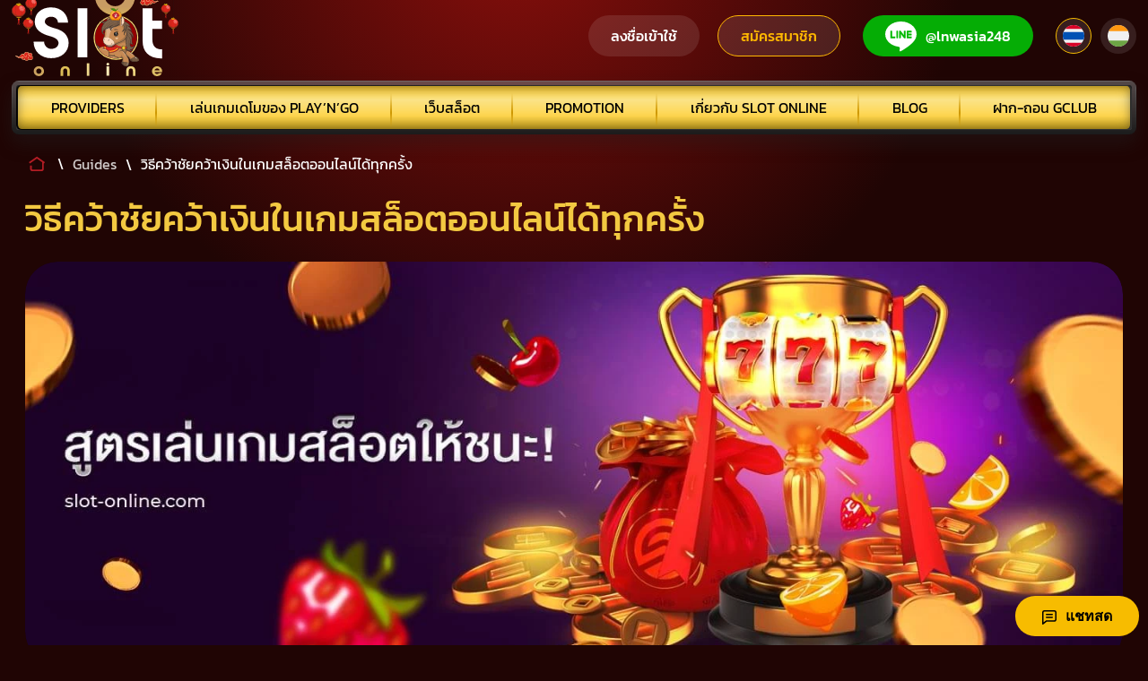

--- FILE ---
content_type: text/html
request_url: https://slot-online.com/guides/how-to-win-slots-every-time/
body_size: 77592
content:
<!DOCTYPE html><html lang="th-TH"><head><meta charSet="utf-8"/><meta http-equiv="x-ua-compatible" content="ie=edge"/><meta name="viewport" content="width=device-width, initial-scale=1, shrink-to-fit=no"/><meta name="generator" content="Gatsby 5.11.0"/><meta name="description" content="สล็อต ออนไลน์ เป็นเกมยอดฮิต ในคาสิโน ออนไลน์ ที่นอกจากมีวิธีการเล่นเข้าใจง่ายๆ แล้ว ในส่วนของ วิธีการพิชิตโบนัสก็ไม่ยากอีกด้วย ใครอยากรู้วิธี ติดตามที่นี่"/><meta property="og:url" content="https://slot-online.com/guides/how-to-win-slots-every-time/"/><meta property="og:title" content="สล็อต ออนไลน์ เล่นไม่ยาก สามารถพิชิตโบนัส | Slot Online"/><meta property="og:description" content="สล็อต ออนไลน์ เป็นเกมยอดฮิต ในคาสิโน ออนไลน์ ที่นอกจากมีวิธีการเล่นเข้าใจง่ายๆ แล้ว ในส่วนของ วิธีการพิชิตโบนัสก็ไม่ยากอีกด้วย ใครอยากรู้วิธี ติดตามที่นี่"/><meta property="og:type" content="website"/><meta property="og:locale" content="th_TH"/><meta name="twitter:card" content="summary"/><meta name="twitter:creator" content="@gclubcasino1688"/><meta name="twitter:title" content="สล็อต ออนไลน์ เล่นไม่ยาก สามารถพิชิตโบนัส | Slot Online"/><meta name="twitter:description" content="สล็อต ออนไลน์ เป็นเกมยอดฮิต ในคาสิโน ออนไลน์ ที่นอกจากมีวิธีการเล่นเข้าใจง่ายๆ แล้ว ในส่วนของ วิธีการพิชิตโบนัสก็ไม่ยากอีกด้วย ใครอยากรู้วิธี ติดตามที่นี่"/><meta name="google-site-verification" content="izONqioz_bSWW6xaQgUNKc1Q3e-W8h7KTbAC7G4Hun8"/><meta name="ahrefs-site-verification" content="c333ef36d2db73a6ebc87c67efbfae21b52b5ef7e8dc7c7848980de9068b19d3"/><meta property="og:image" content="https://slot-online.com/static/826de0ec0616349fb4751facae678b6c/slot_online_casino_blog-3.jpeg"/><meta property="og:image:width" content="500"/><meta property="og:image:height" content="500"/><meta name="twitter:image" content="https://slot-online.com/static/826de0ec0616349fb4751facae678b6c/slot_online_casino_blog-3.jpeg"/><meta name="twitter:image:width" content="500"/><meta name="twitter:image:height" content="500"/><meta name="twitter:image:alt" content="slot-online"/><meta name="theme-color" content="#6bcfeb"/><style data-href="/component---src-templates-posts-default-js.a78a528bf0e9b349287a.css" data-identity="gatsby-global-css">.content-wrapper{margin:20px 0 40px}.content-wrapper li,.content-wrapper p{font-size:18px;margin-bottom:20px}.content-wrapper ol{counter-reset:li;list-style:none;margin:15px 0;padding:0}.content-wrapper ol li{counter-increment:li;margin-left:20px}.content-wrapper ol li:before{color:#f7bc00;content:counter(li);direction:rtl;display:inline-block;margin-left:-20px;margin-right:10px;text-align:left;width:15px}.content-wrapper ol li ul{counter-reset:none;list-style:none}.content-wrapper ol li ul li{counter-increment:none}.content-wrapper ol li ul li:before{content:"○"}.content-wrapper table{border:2px solid hsla(0,0%,100%,.2);border-collapse:separate!important;border-radius:10px;border-spacing:0;margin:20px 0}.content-wrapper tr td,.content-wrapper tr th{border-bottom:2px solid hsla(0,0%,100%,.2);font-size:14px;padding:15px;text-align:left}.content-wrapper tr:last-of-type td,.content-wrapper tr:last-of-type th{border-bottom:none}.accordion{margin:10px 0}.accordion .accordion-title{color:#f3c941;cursor:pointer;margin:0;padding:10px 25px 10px 40px;position:relative;text-transform:uppercase}.accordion .accordion-title:after{border:8px solid transparent;border-top-color:#f3c941;content:"";display:block;left:0;position:absolute;top:21px}.accordion .accordion-title:active:after,.accordion .accordion-title:hover:after{border-bottom-color:#f3c941;border-top-color:transparent;top:14px}.accordion .accordion-content{display:none;font-size:14px;height:0;padding-top:10px;transition:all .5s ease-in-out 0s}.accordion.accordion-open .accordion-title:after{border-bottom-color:#f3c941;border-top-color:transparent;top:14px}.accordion.accordion-open .accordion-content{display:block;height:auto}.table-of-contents{display:flex;flex-flow:row wrap;justify-content:space-between;margin-bottom:30px}.table-of-contents .titles{background:#460a14;flex-basis:30%;max-height:80vh;overflow-y:auto;padding:20px}.table-of-contents .title-link{border-bottom:1px solid hsla(0,0%,100%,.1);display:block;padding:10px 0}.table-of-contents .title-link:last-of-type{border-bottom:none}.table-of-contents .title-link.active{color:#ffb802}.table-of-contents .contents{flex-basis:67%;max-height:80vh;overflow-y:scroll;padding-right:20px}@media(max-width:960px){.table-of-contents .titles{display:none}.table-of-contents .contents{flex-basis:100%;max-height:60vh}.content{border-bottom:1px solid hsla(0,0%,100%,.2);display:block;padding:0 0 10px}.content:last-of-type{border-bottom:none}}.featured-media{margin-bottom:40px}.featured-media .gatsby-image-wrapper,.featured-media img{border-radius:36px}.prev-next-wrap{display:flex;flex-flow:row wrap;justify-content:space-between;margin-bottom:40px}.prev-next-wrap.no-prev{display:block;text-align:right}.related-posts{margin:40px 0}.related-posts .h2{display:block;font-size:22px;margin:24px 0;text-transform:uppercase}.related-list{display:flex;flex-flow:row wrap;justify-content:flex-start;list-style:none}.related-list li{margin-top:0}.related-list .post-tile{flex-basis:32%;margin:0 2% 40px 0}.game-details-wrap{background:rgba(138,15,10,.2);border-radius:8px;display:flex;flex-flow:row wrap;justify-content:space-between;padding:40px 30px}.game-details-wrap .list{list-style:none;width:31.6666666667%}.game-details-wrap .list li{border-bottom:1px solid hsla(0,0%,100%,.3);display:flex;justify-content:space-between;padding:8px 0}.game-details-wrap .list .value{color:#f7bc00}.game-details-wrap .value{text-align:right}.game-details-wrap .details-name{margin-right:10px;white-space:nowrap}.post-tile{flex-basis:32%;margin:0 2% 40px 0}.post-tile:nth-of-type(3n){margin-right:0}.post-tile .img-wrap{border-radius:10px;overflow:hidden;position:relative}.post-tile .img-wrap .rating-wrap{background:#f7bc00;bottom:0;left:0;padding:7px 5px;position:absolute;transition:all .2s ease-in-out;width:-moz-fit-content;width:fit-content}.post-tile .img-wrap .rating-value{color:#000;font-size:18px;font-weight:700}.post-tile .gatsby-image-wrapper,.post-tile .placeholder,.post-tile img{border-radius:10px}.post-tile .placeholder{background:hsla(0,0%,100%,.1);border:1px solid hsla(0,0%,100%,.1);padding:10.8% 20px;text-align:center}.post-tile h4{font-size:22px;text-transform:uppercase}.post-tile .post-excerpt{margin-top:0;max-height:90px;overflow:hidden}.post-tile a{color:hsla(0,0%,100%,.8)}.post-tile a:active,.post-tile a:hover{color:#f7bc00}.post-tile a:active .placeholder,.post-tile a:hover .placeholder{background:hsla(0,0%,100%,.2);border-color:#f7bc00}.top-wrap{display:flex;flex-flow:row wrap;margin:20px 0 60px}.top-wrap .video-iframe-block{margin:0 auto;max-width:100%}.top-wrap .video-iframe-block .iframe-wrapper{max-width:100%}.top-wrap .col-left{flex-basis:67%}.top-wrap .col-right{flex-basis:33%;padding:0 15px}.top-wrap .rating-block{background:#d7232d;border-radius:8px;padding:21px 16px 26px}.top-wrap .rating-block h3{color:#f7bc00;font-size:22px;font-weight:700;line-height:1;margin:0 0 15px}.top-wrap .rating-block .total-sum{color:#fff;font-size:16px;font-weight:700;line-height:1;margin-bottom:20px;margin-top:36px}.top-wrap .rating-block .total-sum .count{float:right}.top-wrap .count{color:#f7bc00}.top-wrap .rating-row{border-bottom:1px solid hsla(0,0%,100%,.3);padding:16px 0 10px}.top-wrap .rating-row p{margin:0}.top-wrap .rating-star-wrap{align-items:center;display:flex;justify-content:space-between}.rating-holder{font-size:30px;height:30px;margin:2px 10px 3px 0;position:relative;width:100%}.rating-holder .rating{height:28px;left:0;overflow:hidden;position:absolute;top:0}.rating-holder .rating span{color:#f7bc00;display:block;float:left;font-size:20px;height:22px;text-align:center;width:22px}.rating-holder .rating-passive{z-index:0}.rating-holder .rating-active{z-index:1}.tags{margin-bottom:25px}.tag-link{align-items:center;background:#f7bc00;border-radius:0 4px 4px 0;color:#000;display:inline-flex;height:30px;line-height:1;margin:0 15px 20px 20px;padding:5px 10px 5px 12px;position:relative}.tag-link:before{border:15px solid transparent;border-right-color:#f7bc00;content:"";height:0;left:-30px;position:absolute;top:0;width:0}.tag-link:after{background:#000;border-radius:5px;content:"";height:8px;left:-5px;position:absolute;top:12px;width:8px}.tag-link:active,.tag-link:hover{background:#6bcfeb;color:#000}.tag-link:active:before,.tag-link:hover:before{border-right-color:#6bcfeb}.full-screen-iframe{background:#d7232d;bottom:0;height:100vh;left:0;max-width:100%!important;position:fixed;top:0;width:100%;z-index:100}.full-screen-iframe .iframe-wrapper{height:100vh;max-width:100%!important;padding:0;width:100%}.full-screen-iframe .video-load-button{max-width:100%!important;padding:22% 5%;width:100%}.top-buttons-wrap{display:flex;justify-content:flex-end;padding:0 20px}.full-screen-button{padding:5px}.full-screen-button svg{margin:0}.close-full-screen-iframe{position:fixed;right:20px;top:20px;z-index:102}.close-full-screen-iframe svg{margin:0}@media(max-width:960px){.featured-media{margin-bottom:0}.featured-media .gatsby-image-wrapper,.featured-media img{border-radius:10px}.post-tile,.related-list .post-tile{flex-basis:48%;margin:0 0 40px}.post-tile:nth-of-type(3n){margin:0 0 40px}.top-wrap .col-left{flex-basis:100%}.top-wrap .col-left .video-iframe-block .video-load-button{max-width:100%}.top-wrap .col-right{flex-basis:100%;padding:16px 0 0}.game-details-wrap{padding:16px 16px 21px}.game-details-wrap .list{width:100%}.close-full-screen-iframe{padding:5px;right:5px;top:10px}}@media(max-width:600px){.related-list .post-tile{flex-basis:100%;margin:0 0 30px}.post-tile{flex-basis:100%}.post-tile h4{font-size:18px}.post-tile .post-excerpt{font-size:14px;max-height:82px}.top-buttons-wrap{padding:0}}</style><style data-href="/commons.79eea5c9b7c09277d10a.css" data-identity="gatsby-global-css">@font-face{font-display:swap;font-family:Kanit;font-style:normal;font-weight:200;src:local("Kanit"),url(/static/kanit-v7-thai_latin-200-535d3f911ab8ae14ebce3832393da4cf.woff2) format("woff2"),url(/static/kanit-v7-thai_latin-200-0f61a66f1977bf32b04a6fd0df64f914.woff) format("woff"),url(/static/kanit-v7-thai_latin-200-df0998de72b48224132b123bd3132455.ttf) format("truetype")}@font-face{font-display:swap;font-family:Kanit;font-style:normal;font-weight:400;src:local("Kanit"),url(/static/kanit-v7-thai_latin-regular-7d6539ec5f06f7daf6b2c00380cd222e.woff2) format("woff2"),url(/static/kanit-v7-thai_latin-regular-b997364ce3534a00835bc299ed975392.woff) format("woff"),url(/static/kanit-v7-thai_latin-regular-894252916713158fdc93816f1f4727b3.ttf) format("truetype")}@font-face{font-display:swap;font-family:Kanit;font-style:normal;font-weight:500;src:local("Kanit"),url(/static/kanit-v7-thai_latin-500-12d3c8ca52b448c2db1da5aa095ae3f3.woff2) format("woff2"),url(/static/kanit-v7-thai_latin-500-431ea32fa9b86e5811f106ddda953c28.woff) format("woff"),url(/static/kanit-v7-thai_latin-500-880e9646e110d8745133d5325270ff64.ttf) format("truetype")}@font-face{font-display:swap;font-family:Kanit;font-style:normal;font-weight:700;src:local("Kanit"),url(/static/kanit-v7-thai_latin-700-6840e9f957aced843cc9dd4d9ac4c633.woff2) format("woff2"),url(/static/kanit-v7-thai_latin-700-a03cc3ebe7514d5b35de8f0e152dc070.woff) format("woff"),url(/static/kanit-v7-thai_latin-700-17c22f7c35a118186c1736cc587b2c94.ttf) format("truetype")}@font-face{font-display:swap;font-family:Kanit;font-style:normal;font-weight:800;src:local("Kanit"),url(/static/kanit-v7-thai_latin-800-2e2fa2c930046bfffc294bfb87bd1c73.woff2) format("woff2"),url(/static/kanit-v7-thai_latin-800-db02f450643a7a924e6df9027f30c0f0.woff) format("woff"),url(/static/kanit-v7-thai_latin-800-f9d3669c2e4bdc39c06b0957b136db04.ttf) format("truetype")}*,:after,:before,body,html{box-sizing:border-box;margin:0;text-rendering:optimizeLegibility}img{display:inline-block;height:auto;max-width:100%}body,html{height:100%}body{background:#200504 radial-gradient(circle at 45% -12%,#8b0f0c,transparent 47%) no-repeat fixed 50%;color:#fff;font-family:Kanit,'"Helvetica Neue"',Arial,"sans-serif";font-size:16px;margin:0;scroll-behavior:smooth}ol,ul{list-style-position:inside}::-webkit-scrollbar{width:5px}::-webkit-scrollbar-track{background:hsla(0,0%,100%,.2);border-radius:2px}::-webkit-scrollbar-thumb{background:#fff;border-radius:2px}::-webkit-scrollbar-thumb:hover{background:#888}::placeholder{color:#fff;opacity:.4}input:focus::placeholder{color:transparent}@media screen and (prefers-reduced-motion:reduce){body{scroll-behavior:auto}}.h2,.h3,.h5,h1,h2,h3,h4,h5,h6{color:#f3c941;font-weight:500;margin:22px 0}.h2 b,.h2 em,.h2 i,.h2 strong,.h3 b,.h3 em,.h3 i,.h3 strong,.h5 b,.h5 em,.h5 i,.h5 strong,h1 b,h1 em,h1 i,h1 strong,h2 b,h2 em,h2 i,h2 strong,h3 b,h3 em,h3 i,h3 strong,h4 b,h4 em,h4 i,h4 strong,h5 b,h5 em,h5 i,h5 strong,h6 b,h6 em,h6 i,h6 strong{font-weight:inherit}.h2.with-image,.h3.with-image,.h5.with-image,h1.with-image,h2.with-image,h3.with-image,h4.with-image,h5.with-image,h6.with-image{margin-top:70px;position:relative}.h2.with-image .img-wrap,.h3.with-image .img-wrap,.h5.with-image .img-wrap,h1.with-image .img-wrap,h2.with-image .img-wrap,h3.with-image .img-wrap,h4.with-image .img-wrap,h5.with-image .img-wrap,h6.with-image .img-wrap{bottom:25px;left:0;margin:0 auto;position:absolute;right:0;z-index:-1}.h1,h1{font-size:40px;line-height:1.2;margin:24px 0;text-transform:uppercase}h1+div{margin-top:1.5rem}.h2,h2{font-size:40px;line-height:1.2;margin:24px 0;text-transform:uppercase}.h3,h3{font-size:20px;margin:1.8rem 0 1rem}.h5,h4,h5,h6{font-size:18px;margin:1.5rem 0 1rem}.h5+*,h4+*,h5+*,h6+*{margin-top:.5rem}.subheader{color:#fff;font-size:20px;font-weight:700;text-shadow:0 4px 20px rgba(0,0,0,.32)}a{color:hsla(0,0%,100%,.8);text-decoration:none;transition:all .15s linear}a:active,a:focus,a:hover{color:#f7bc00;cursor:pointer;outline:none;text-decoration:none}a *,button *{pointer-events:none}ul{padding:0}li{margin-top:.5rem}blockquote{background-color:#6bcfeb;border-radius:24px;font-size:1.8rem;font-weight:700;margin:20px 0;padding:30px 40px}@media(max-width:1024px){.h1,.h2,h1,h2{margin:20px 0 25px}}@media(max-width:960px){.h1,.h2,h1,h2{font-size:32px}}@media(max-width:600px){.h2.with-image .img-wrap,.h3.with-image .img-wrap,.h5.with-image .img-wrap,h1.with-image .img-wrap,h2.with-image .img-wrap,h3.with-image .img-wrap,h4.with-image .img-wrap,h5.with-image .img-wrap,h6.with-image .img-wrap{bottom:16px}.h1,h1{font-size:24px;line-height:1.68}.h2,h2{font-size:22px;line-height:1.5}}.button,.button-green,.button-no-bg,.button-transparent,.button-transparent-white,.button-without-border,.inline-button{align-items:center;-webkit-appearance:none;border-radius:23px;cursor:pointer;display:inline-flex;font-family:Kanit,'"Helvetica Neue"',Arial,"sans-serif";font-size:16px;font-weight:500;height:46px;justify-content:center;letter-spacing:normal;padding:0 25px;text-decoration:none;transition:all .15s ease-in-out;white-space:nowrap}.button svg,.button-green svg,.button-no-bg svg,.button-transparent svg,.button-transparent-white svg,.button-without-border svg,.inline-button svg{margin-right:10px}.button{background-color:hsla(0,0%,100%,.1);border:1px solid #ffb801;color:#ffb801}.button:active,.button:focus,.button:hover{background-color:hsla(0,0%,100%,.1);border-color:#fff;color:#fff;outline:none;text-decoration:none}.button:active svg path,.button:focus svg path,.button:hover svg path{fill:#fff!important}.button:disabled,.button:disabled:active,.button:disabled:hover{cursor:default;opacity:.5}.button-without-border{background-color:hsla(0,0%,100%,.1);border:none;color:#fff}.button-without-border:active,.button-without-border:focus,.button-without-border:hover{background-color:hsla(0,0%,100%,.2);color:#fff;outline:none;text-decoration:none}.button-without-border:disabled,.button-without-border:disabled:active,.button-without-border:disabled:hover{cursor:default;opacity:.5}.button-green{background-color:#05ad05;border:none;color:#fff}.button-green:active,.button-green:focus,.button-green:hover{background-color:#049404;color:#fff;outline:none;text-decoration:none}.button-green:disabled,.button-green:disabled:active,.button-green:disabled:hover{cursor:default;opacity:.5}.button-transparent{background-color:hsla(0,0%,100%,.2);border:none;color:#f7bc00}.button-transparent:active,.button-transparent:focus,.button-transparent:hover{background-color:hsla(0,0%,100%,.1);color:#f7bc00;outline:none;text-decoration:none}.button-transparent:disabled,.button-transparent:disabled:active,.button-transparent:disabled:hover{cursor:default;opacity:.5}.button-transparent-white{background-color:hsla(0,0%,100%,.2);border:none;color:#fff}.button-transparent-white:active,.button-transparent-white:focus,.button-transparent-white:hover{background-color:hsla(0,0%,100%,.1);color:#f7bc00;outline:none;text-decoration:none}.button-transparent-white:disabled,.button-transparent-white:disabled:active,.button-transparent-white:disabled:hover{cursor:default;opacity:.5}.button-no-bg{background-color:transparent;border:none;color:#fff}.button-no-bg:active,.button-no-bg:focus,.button-no-bg:hover{background-color:transparent;color:hsla(0,0%,100%,.3);outline:none;text-decoration:none}.button-no-bg:disabled,.button-no-bg:disabled:active,.button-no-bg:disabled:hover{cursor:default;opacity:.5}.inline-button{background:none;border:none;color:hsla(0,0%,100%,.7);height:auto;padding:0 10px}.inline-button:active,.inline-button:hover{color:#f7bc00}.field-wrap{margin-bottom:5px;padding-bottom:20px;position:relative}.field-wrap .error{background:none;color:#d7232d;font-size:12px;padding:0 5px;position:absolute;right:4px;top:-18px}.field-wrap .extra-placehodler{color:#fff;font-size:14px;opacity:.4;position:absolute;right:40px;top:14px}.field-wrap .error+.PhoneInput input,.field-wrap .error+input,.field-wrap .error+select,.field-wrap .error+textarea{border-color:#d7232d!important}.field-wrap .PhoneInputInput,.field-wrap input[type=email],.field-wrap input[type=password],.field-wrap input[type=tel],.field-wrap input[type=text],.field-wrap textarea{background:hsla(0,0%,100%,.05)!important;border:1px solid transparent;border-radius:24px;color:#fff!important;font-family:inherit;font-size:16px;line-height:1.5;padding:10px 20px;width:100%}.field-wrap .PhoneInputInput.grey-bg,.field-wrap input[type=email].grey-bg,.field-wrap input[type=password].grey-bg,.field-wrap input[type=tel].grey-bg,.field-wrap input[type=text].grey-bg,.field-wrap textarea.grey-bg{background:#ddd!important;color:#000!important}.field-wrap input:focus,.field-wrap select:focus,.field-wrap textarea:focus{background:hsla(0,0%,100%,.1)!important;border-color:#fff;outline:none}.field-wrap input:focus+.icon,.field-wrap select:focus+.icon,.field-wrap textarea:focus+.icon{color:#fff}.field-wrap input:focus.grey-bg,.field-wrap select:focus.grey-bg,.field-wrap textarea:focus.grey-bg{background:#ccc!important}.field-wrap input+span,.field-wrap textarea+span{color:#d7232d;display:block;font-size:12px;padding:5px 5px 0}.field-wrap textarea{min-height:7rem;width:100%}.field-wrap input:-webkit-autofill,.field-wrap input:-webkit-autofill:active,.field-wrap input:-webkit-autofill:focus,.field-wrap input:-webkit-autofill:hover{-webkit-text-fill-color:#fff!important;-webkit-box-shadow:inset 0 0 0 30px #000!important}.field-wrap input:-webkit-autofill+.icon,.field-wrap input:-webkit-autofill:active+.icon,.field-wrap input:-webkit-autofill:focus+.icon,.field-wrap input:-webkit-autofill:hover+.icon{color:#fff}.field-wrap select{appearance:none;background:hsla(0,0%,100%,.05)!important;border:1px solid transparent;border-radius:24px;color:#fff!important;display:block;font-family:inherit;font-size:16px;line-height:1.5;padding:10px 40px 10px 20px;width:100%}.field-wrap select option{color:#000!important}.field-wrap select::-ms-expand{display:none}.field-wrap input[type=text]:disabled,.field-wrap select:disabled,.field-wrap textarea:disabled{border-color:transparent;opacity:.3}.field-wrap input[type=text]:disabled+svg,.field-wrap select:disabled+svg,.field-wrap textarea:disabled+svg{opacity:.3}.field-wrap.disabled .error{display:none}.icon-field{position:relative}.icon-field input{padding-right:48px}.icon-field .icon,.icon-field svg{opacity:.6;pointer-events:none;position:absolute;right:16px;top:14px}.icon-field .icon-span{top:10px}.icon-field .required-icon{font-size:22px;line-height:1;top:12px}.icon-field .PhoneInput+.required-icon{color:#d7232d;right:22px;top:16px}.icon-field .PhoneInput--focus+.required-icon{color:#fff}label{color:hsla(0,0%,100%,.5);cursor:pointer;display:block;font-size:16px;padding:0 20px 5px}label.for-small{padding-bottom:7px;padding-left:0}label.small-label{font-size:12px;padding:0 20px 5px}.minimal-custom-radio .radio-wrap{margin-bottom:10px}.minimal-custom-radio [type=radio]:checked,.minimal-custom-radio [type=radio]:not(:checked){left:-9999px;position:absolute}.minimal-custom-radio [type=radio]:checked+label,.minimal-custom-radio [type=radio]:not(:checked)+label{color:#666;cursor:pointer;display:inline-block;line-height:20px;padding-left:28px;position:relative}.minimal-custom-radio [type=radio]:checked+label:before,.minimal-custom-radio [type=radio]:not(:checked)+label:before{background:hsla(0,0%,100%,.05);border:1px solid #bbb;border-radius:100%;content:"";height:18px;left:0;position:absolute;top:0;width:18px}.minimal-custom-radio [type=radio]:checked+label:after,.minimal-custom-radio [type=radio]:not(:checked)+label:after{background:#ffb802;border-radius:100%;content:"";height:12px;left:3px;position:absolute;top:3px;transition:all .2s ease;width:12px}.minimal-custom-radio [type=radio]:checked+.white-label,.minimal-custom-radio [type=radio]:not(:checked)+.white-label{color:#fff;font-size:1rem}.minimal-custom-radio [type=radio]:not(:checked)+.white-label:before{border-color:#fff}.minimal-custom-radio [type=radio]:checked+.white-label:before{border-color:#f7bc00}.minimal-custom-radio [type=radio]:checked+.white-label:after,.minimal-custom-radio [type=radio]:not(:checked)+.white-label:after{background:#f7bc00;content:"";height:10px;left:4px;top:4px;width:10px}.minimal-custom-radio [type=radio]:not(:checked)+label:after{opacity:0;transform:scale(0)}.minimal-custom-radio [type=radio]:checked+label:after{opacity:1;transform:scale(1)}.error-msg{background:#d7232d;border-radius:4px;color:#fff;font-size:14px;margin-bottom:25px;padding:10px 20px}.error-msg.stateError{position:relative;z-index:1}.error-msg a{color:#fff;margin:0 5px;text-decoration:underline}.error-msg a:active,.error-msg a:hover{text-decoration:none}.top-form-notice{font-size:14px;margin-bottom:20px;opacity:.7}.success-text{padding-top:20px}.app-container{display:flex;flex-direction:column;min-height:100vh}.app-content{flex-grow:1}.menu-dropdown ul,.primary-menu-wrapper,.wrapper{margin:0 auto;max-width:100%;padding:0 15px;width:1254px}.bg-container,.footer-group .footer-wrap,.header-top-wrap,.login-form-popup .form-buttons,.primary-menu{display:flex;flex-flow:row wrap;justify-content:space-between}.footer-group .footer-menu{display:flex;flex-flow:row wrap;justify-content:flex-start}.shaded{opacity:.5}.inline-flex-link{display:inline-flex}.mobile-only{display:none}.a-center{text-align:center}.hidden-title,.v-hidden{visibility:hidden}.hidden-title{font-size:0;height:0;margin:0}.p-0{padding:0!important}.img-responsive{width:100%!important}.placeholder{background:hsla(0,0%,100%,.1);border:1px solid hsla(0,0%,100%,.1);padding:10.8% 20px;text-align:center}.iframe-container{overflow:hidden;padding-top:56.25%;position:relative;width:100%}.iframe-container iframe{border:none;bottom:0;height:100%;left:0;position:absolute;right:0;top:0;width:100%}.bg-container{flex-flow:nowrap;left:0;position:fixed;top:0;width:100%;z-index:-1}.bg-container .gatsby-image-wrapper{max-width:35%}.header-inner{padding:0}.header-top-wrap{align-items:center;padding:10px 0 20px}.logo-link svg{height:90px;margin:-15px 0}.logo-link.halloween{margin:0 -16px}.header-buttons{align-items:center;display:flex}.header-buttons a,.header-buttons button{margin-right:20px}.header-buttons a:last-child,.header-buttons button:last-child{margin-right:0}.user-block{display:flex;flex-flow:row wrap;margin:0 20px}.user-block .icon-circle{align-items:center;display:inline-flex;padding-right:15px}.user-block .header-transparent{background:transparent;border:none;cursor:pointer;height:48px;margin:0;outline:none;padding:5px;width:48px}.user-block .header-transparent:active,.user-block .header-transparent:hover{opacity:.8}.user-block .header-transparent svg{margin-right:0}.user-block .logout-button{position:relative}.user-block .logout-button:before{background:hsla(0,0%,100%,.1);content:"";display:block;height:23px;left:0;margin-top:-12px;position:absolute;top:50%;width:2px}.header-auth-buttons{padding-right:25px}.user-info{align-items:start;display:flex;flex-flow:column wrap;justify-content:center;padding-right:20px}.user-info .user-name{display:block;font-size:12px;opacity:.6;padding-left:2px}.user-info .update{align-items:center;background:none;border:none;cursor:pointer;display:inline-flex;height:25px;margin-left:7px;outline:none;padding:0;width:25px}.user-info .update:active,.user-info .update:hover{opacity:.6}.user-info .update.loading{cursor:default;opacity:.5}.user-info .update.loading svg{animation:spin 4s linear infinite}.user-info .header-balance{align-items:center;color:#fff;display:inline-flex;font-size:16px;line-height:1.1;padding-top:3px}.user-info .header-balance svg{margin:0 5px 0 0}@keyframes spin{to{transform:rotate(1turn)}}.full-width{width:100%}.header-menu-wrap{position:relative}.logged .login-menu,.logged .register-menu{display:none}.primary-menu-wrapper{background-clip:content-box,content-box,border-box;background-image:linear-gradient(180deg,#000 -12%,#4d4d4d 44%,#272727),linear-gradient(272deg,#555454 100%,#121212 0,#515151 0),linear-gradient(180deg,hsla(0,0%,47%,.6),#1c1c1c);background-origin:border-box;border-image-slice:1;border-image-source:linear-gradient(180deg,hsla(0,0%,47%,.6),#1c1c1c);border-radius:8px;border-style:solid;border-width:1px;box-shadow:0 10px 20px 0 rgba(34,34,34,.4);padding:4px}.primary-menu{background-clip:content-box,border-box;background-image:linear-gradient(180deg,#fdcb2b 1%,#fbe387 33%,#ffd64e 69%,#c7a018 99%),linear-gradient(92deg,#020202,#2f2f2f 51%,#303030);background-origin:border-box;border-image-slice:1;border-image-source:linear-gradient(92deg,#020202,#2f2f2f 51%,#303030);border-radius:6px;border-style:solid;border-width:.8px;box-shadow:inset 0 2px 10px 0 rgba(29,29,29,.3),inset 0 -2px 15px 0 rgba(29,29,29,.3);padding:0 1px}.primary-menu .menu-item{flex-grow:1;position:relative}.primary-menu .menu-item:after{border-image-slice:1;border-image-source:linear-gradient(180deg,rgba(228,180,42,0),#cd9600 58%,rgba(230,180,42,0));border-style:solid;border-width:1px;content:"";height:38px;margin:0;position:absolute;right:0;top:8px;width:1px}.primary-menu .menu-item:last-child:after{display:none}.primary-menu .menu-item a,.primary-menu .menu-item button{width:100%}.primary-menu .menu-item svg{margin:0 auto}.primary-menu li{border-radius:3px;list-style:none;margin:0;text-align:center}.primary-menu a,.primary-menu button{color:#000;position:relative;text-transform:uppercase}.primary-menu a.active,.primary-menu a.sub-active,.primary-menu a:active,.primary-menu a:hover,.primary-menu button.active,.primary-menu button.sub-active,.primary-menu button:active,.primary-menu button:hover{background:hsla(0,0%,100%,.1)}.primary-menu a.active:after,.primary-menu a:active:after,.primary-menu button.active:after,.primary-menu button:active:after{border-color:transparent transparent #3f3820;border-style:solid;border-width:0 4px 3px;bottom:0;content:"";height:0;left:0;margin:0 auto;position:absolute;right:0;width:0}.top-menu-link{background:transparent;border:none;cursor:pointer;display:inline-flex;height:100%;justify-content:center;padding:12px;width:100%}.top-menu-link span{font-family:Kanit,'"Helvetica Neue"',Arial,"sans-serif";font-size:16px}.menu-link-parent{position:relative}.menu-link-parent:hover:before{border-color:#c6ac4e transparent transparent;border-style:solid;border-width:5px 6px 0;bottom:-4px;content:"";height:0;left:0;margin:0 auto;position:absolute;right:0;width:0;z-index:999}.menu-link-parent:hover .menu-dropdown{background-clip:content-box,content-box,border-box;background-image:linear-gradient(180deg,#000 -12%,#4d4d4d 44%,#272727),linear-gradient(295deg,#555454 92%,#121212 0,#515151 0),linear-gradient(180deg,hsla(0,0%,47%,.6),#1c1c1c);background-origin:border-box;border-image-slice:1;border-image-source:linear-gradient(180deg,hsla(0,0%,47%,.6),#1c1c1c);border-radius:8px;border-style:solid;border-width:1px;display:block;left:-30%;min-width:208px;padding:4px;position:absolute;top:50px;width:100%;z-index:5}.menu-link-parent:first-child:hover .menu-dropdown{left:0;right:auto}.menu-link-parent:last-child:hover .menu-dropdown{left:auto;right:0}.menu-dropdown{display:none}.menu-dropdown ul{background-clip:content-box,border-box;background-image:linear-gradient(270deg,#2e2e2e 99%,#212020),linear-gradient(130deg,#020202,#2f2f2f 51%,#303030);background-origin:border-box;border-image-slice:1;border-image-source:linear-gradient(130deg,#020202,#2f2f2f 51%,#303030);border-radius:4px;border-style:solid;border-width:1px;padding:4px}.menu-dropdown li{margin:8px 16px}.menu-dropdown li:first-child{margin-top:16px}.menu-dropdown li:last-child{margin-bottom:16px}.menu-dropdown a{align-items:center;background:hsla(0,0%,100%,.02);border-radius:8px;color:#fff;display:block;font-size:12px;letter-spacing:1px;line-height:1.33;padding:12px 5px;position:relative;text-transform:uppercase}.mobile-bottom-nav,.text-label{display:none}.fresh-chat-btn{background:#f7bc00;border:none;border-radius:25px;bottom:10px;color:#000;cursor:pointer;font-size:1rem;font-weight:700;line-height:35px;outline:none;padding:5px 30px;position:fixed;right:10px;text-transform:uppercase;z-index:1}.fresh-chat-btn svg{margin-right:10px}.lang-switcher{display:flex;flex-flow:row wrap;justify-content:center}.lang-switcher.mobile{display:none}.lang-switcher .a,.lang-switcher a{align-items:center;background:hsla(0,0%,100%,.1);border:1px solid transparent;border-radius:20px;color:#f7bc00;display:inline-flex;height:40px;margin:0 5px;padding:7px}.lang-switcher a:active,.lang-switcher a:hover{border-color:#fff}.lang-switcher .a{border-color:#f7bc00}.lang-switcher span{display:none;margin:0 5px 0 10px}.fresh-chat-popup{bottom:0;display:none;height:880px;overflow:hidden;position:fixed;right:4px;width:420px;z-index:999}.fresh-chat-popup iframe{border:0;bottom:0;height:730px;position:absolute;right:-5px;width:1280px}.above-chat{display:none}.fc-open{bottom:0}.fc-open .fresh-chat-popup{display:block}.fc-open .fresh-chat-btn{display:none}.breadcrumbs{align-items:center;display:flex;flex-flow:row wrap;justify-content:left;margin:20px auto}.breadcrumbs div{display:inline-flex}.breadcrumbs .sep{margin:0 10px}.breadcrumbs a{color:#fff;display:inline-flex;opacity:.8}.breadcrumbs a:active,.breadcrumbs a:hover{opacity:1}.breadcrumbs .home-crumb{background:transparent url("data:image/svg+xml;charset=utf-8,%3Csvg xmlns='http://www.w3.org/2000/svg' width='21' height='20' viewBox='0 0 21 20'%3E%3Cg fill='none' fill-rule='evenodd'%3E%3Cpath d='M1 0h20v20H1z'/%3E%3Cpath fill='%23d7232d' fill-rule='nonzero' d='m10.657 1.28 9.397 6.577-1.147 1.639-.192-.135V15.5a3 3 0 0 1-2.823 2.995l-.177.005H5.598a3 3 0 0 1-2.995-2.824l-.005-.176v-3.647h2V15.5a1 1 0 0 0 .883.993l.117.007h10.117a1 1 0 0 0 .994-.883l.006-.117V7.961L10.656 3.72l-8.25 5.776L1.26 7.857l9.397-6.577z'/%3E%3C/g%3E%3C/svg%3E") no-repeat 50%;background-size:20px 20px;border-radius:20px;height:26px;justify-content:left;text-indent:-1000px;width:26px}.footer-group .footer-wrap{margin:0 -15px;padding:30px 0 60px;position:relative}.footer-group .footer-wrap:before{background-image:linear-gradient(90deg,hsla(0,0%,88%,0),#e1e1e1 50%,hsla(0,0%,88%,0));content:"";height:1px;left:0;margin:0 auto;opacity:.5;position:absolute;right:0;top:0;width:100%}.footer-group .footer-wrap .footer-col{padding:0 15px}.footer-group .footer-wrap .footer-left{flex-basis:35%}.footer-group .footer-wrap .footer-right{flex-basis:65%}.footer-group .footer-menu{list-style:none;margin:0 -5px}.footer-group .footer-menu .footer-menu-item{margin:0}.footer-group .footer-menu .footer-menu-item a{border-right:1px solid hsla(0,0%,100%,.7);color:hsla(0,0%,100%,.7);font-size:8px;letter-spacing:.3px;line-height:1.38;padding:0 5px}.footer-group .footer-menu .footer-menu-item a:hover{color:#ffb802}.footer-group .footer-menu .footer-menu-item:last-child a{border:none}.footer-group .footer-copyright{color:hsla(0,0%,100%,.7);font-size:8px;letter-spacing:.3px;line-height:1.38;margin:8px 0}.footer-group .brands{text-align:right}.footer-group .brands .brand{display:inline;margin-right:16px}.footer-group .brands .brand:last-child{margin-right:0}.site-map-link{text-decoration:underline}.video-iframe-block{margin:20px auto 35px;max-width:1000px}.video-iframe-block .video-load-button{background:rgba(0,0,0,.5);border:none;max-width:800px;outline:none;padding:15% 5%;position:relative;width:100%}.video-iframe-block .video-load-button svg{max-width:100%;opacity:.4}.video-iframe-block .video-load-button:before{background:hsla(0,0%,100%,.2);border:1px solid hsla(0,0%,100%,.2);border-radius:50px;content:"";height:100px;left:50%;margin-left:-50px;margin-top:-50px;position:absolute;top:50%;width:100px}.video-iframe-block .video-load-button:after{border:20px solid transparent;border-left-color:#f7bc00;content:"";left:50%;margin-left:-10px;margin-top:-20px;position:absolute;top:50%}.video-iframe-block .video-load-button:active,.video-iframe-block .video-load-button:hover{cursor:pointer;opacity:.9}.video-iframe-block .iframe-wrapper{max-width:800px;overflow:hidden;padding-top:56.25%;position:relative;width:100%}.video-iframe-block iframe{bottom:0;height:100%;left:0;position:absolute;right:0;top:0;width:100%}.placeholder-wrap{margin:0 auto}.placeholder-wrap .placeholder-background{background:rgba(0,0,0,.5);padding:16% 5%;position:relative;text-align:center;width:100%}.placeholder-wrap .placeholder-background svg{max-width:100%;opacity:.4}.loadmore-wrap{padding:20px 0 60px;text-align:center}.no-padding{padding:0!important}.flex{display:flex;flex-flow:row wrap;justify-content:space-between}.flex:before{display:none!important}.flex .col-sm-6{flex:1 1;padding:10px}.flex .col-4{flex-basis:24%;padding:5px}.flex .col-3,.flex .col-md-3,.flex .col-md-4,.flex .col-md-5{flex-basis:33%;padding:10px}.flex .col-3 img,.flex .col-md-3 img,.flex .col-md-4 img,.flex .col-md-5 img{width:100%}.flex .col-2{flex-basis:49%;padding:10px 20px}.flex .col-img{flex-basis:30%}.flex .col-text{flex-basis:67%}.flex iframe{max-width:100%}.how-to-play-block,.slot-providers-block{margin:30px 0}.how-to-play-block .title,.slot-providers-block .title{margin:10px 0}.how-to-play-block .partners,.slot-providers-block .partners{display:flex;flex-flow:row wrap;justify-content:center}.how-to-play-block .partner-item,.slot-providers-block .partner-item{background:#d7232d;border-radius:5px;color:#fff;display:inline-block;font-size:14px;font-weight:400;margin:0 3px 5px;padding:3px 10px 2px;text-align:center}@media(max-width:1280px){.top-menu-link{padding:12px 10px}}@media(max-width:1024px){.logo-link{margin-bottom:0}.lang-switcher.desktop{display:none}.lang-switcher.mobile{display:flex}.lang-switcher span{display:inline}.header-inner{padding:0 15px}.header-footer-group.logged .header-buttons{display:none}.header-footer-group.logged.mobile-menu-open .header-buttons{display:flex;width:100%}.header-footer-group.logged.mobile-menu-open .header-menu-wrap{height:calc(100% - 180px)}.header-footer-group.logged.mobile-menu-open .user-block{margin:15px 0;width:100%}.header-footer-group.logged.mobile-menu-open .buttons-wrap{margin-left:auto}.header-footer-group.logged.mobile-menu-open .primary-menu{padding-top:0}.header-footer-group.mobile-menu-open{background:#3f0811;left:0;position:fixed;top:0;width:100%;z-index:100}.mobile-bottom-nav{align-items:center;background:#460a14;bottom:0;display:flex;flex-flow:row wrap;height:52px;justify-content:center;left:0;position:fixed;width:100%;z-index:100}.mobile-bottom-nav a,.mobile-bottom-nav button{align-items:center;appearance:none;-webkit-appearance:none;background:#460a14;border:0;display:inline-flex;flex-direction:column;height:48px;justify-content:center;position:relative;width:20%}.mobile-bottom-nav a .logo-bg,.mobile-bottom-nav button .logo-bg{background:#460a14;border-radius:50%;margin-top:-20px;padding:5px}.mobile-bottom-nav a svg,.mobile-bottom-nav button svg{height:28px}.mobile-bottom-nav a span,.mobile-bottom-nav button span{color:#d7232d;font-size:8px;line-height:2;text-transform:uppercase}.mobile-bottom-nav a .yellow-text,.mobile-bottom-nav button .yellow-text{color:#ffb802}.mobile-bottom-nav a:active,.mobile-bottom-nav button:active{outline:none}.mobile-bottom-nav a:active svg,.mobile-bottom-nav button:active svg{filter:drop-shadow(1px 1px 6px #ff8e8f)}.mobile-bottom-nav a:active svg path,.mobile-bottom-nav button:active svg path{fill:#fff!important}.mobile-bottom-nav .live-chat:before,.mobile-bottom-nav a:before{background-image:linear-gradient(180deg,transparent,hsla(0,0%,100%,.1) 50%,transparent);content:"";height:35px;left:0;position:absolute;top:5px;width:1px}.header-menu-wrap{display:none}.header-menu-wrap.mobile-menu-open{animation:slide-top .1s cubic-bezier(.25,.46,.45,.94) alternate both;-webkit-backdrop-filter:blur(3px);backdrop-filter:blur(3px);background:#3f0811;bottom:50px;display:block;height:calc(100% - 125px);left:0;overflow-y:auto;padding:0;position:fixed;width:100%}@keyframes slide-top{0%{transform:translateY(100%)}to{transform:translateY(-1px)}}.primary-menu-wrapper{padding:0 15px;width:100%}.primary-menu,.primary-menu-wrapper{background:none;border:none;box-shadow:none}.primary-menu{flex-flow:column wrap;padding:30px 0}.primary-menu .menu-item{border-image-slice:1;border-image-source:linear-gradient(90deg,rgba(228,180,42,0),#cd9600 58%,rgba(230,180,42,0));border-style:solid;border-width:0 0 1px;margin:0}.primary-menu .menu-item a,.primary-menu .menu-item button{color:#ffb802;width:-moz-fit-content;width:fit-content}.primary-menu .menu-item a.active,.primary-menu .menu-item a:active,.primary-menu .menu-item button.active,.primary-menu .menu-item button:active{background:none;color:#fff}.primary-menu .menu-item a.active svg path,.primary-menu .menu-item a:active svg path,.primary-menu .menu-item button.active svg path,.primary-menu .menu-item button:active svg path{fill:#fff}.primary-menu .menu-item a.active:after,.primary-menu .menu-item a:active:after,.primary-menu .menu-item button.active:after,.primary-menu .menu-item button:active:after{display:none}.primary-menu .menu-item svg path{fill:#ffb802}.primary-menu .menu-item .link-title{opacity:.8}.primary-menu .menu-item:after,.primary-menu .menu-item:before{display:none}.top-menu-link{padding:10px}.text-label{align-items:center;background:#f7bc00;border-radius:4px;color:#6c110f;display:inline-flex;font-size:12px;font-weight:500;height:16px;line-height:1;margin-left:10px;padding:0 5px;text-transform:uppercase}.menu-link-parent{position:relative}.menu-link-parent:before{border:5px solid transparent;border-top-color:hsla(0,0%,100%,.2);content:"";height:0;left:-34px;position:absolute;top:21px;width:0}.menu-link-parent:active .menu-dropdown,.menu-link-parent:hover .menu-dropdown{background:none;display:none;padding:0}.menu-link-parent.mobile-active:before{border-bottom-color:hsla(0,0%,100%,.2);border-top-color:transparent;top:16px}.menu-link-parent.mobile-active .menu-dropdown{border:none;display:flex}.menu-link-parent.mobile-active .menu-dropdown ul{background:none;border:none}.menu-link-parent.mobile-active .menu-dropdown .submenu-item a{background:none;color:#eee;margin:0 auto}.icon-download,.icon-home{position:relative}.icon-download:before,.icon-home:before{background:hsla(0,0%,100%,.1) url("data:image/svg+xml;charset=utf-8,%3Csvg xmlns='http://www.w3.org/2000/svg' width='21' height='20' viewBox='0 0 21 20'%3E%3Cg fill='none' fill-rule='evenodd'%3E%3Cpath d='M1 0h20v20H1z'/%3E%3Cpath fill='%236BCFEB' fill-rule='nonzero' d='m10.657 1.28 9.397 6.577-1.147 1.639-.192-.135V15.5a3 3 0 0 1-2.823 2.995l-.177.005H5.598a3 3 0 0 1-2.995-2.824l-.005-.176v-3.647h2V15.5a1 1 0 0 0 .883.993l.117.007h10.117a1 1 0 0 0 .994-.883l.006-.117V7.961L10.656 3.72l-8.25 5.776L1.26 7.857l9.397-6.577z'/%3E%3C/g%3E%3C/svg%3E") no-repeat 50%;background-size:20px 20px;border-radius:20px;content:"";height:40px;left:-50px;position:absolute;top:3px;width:40px}.icon-download:before{background-image:url("data:image/svg+xml;charset=utf-8,%3Csvg xmlns='http://www.w3.org/2000/svg' width='15' height='16' viewBox='0 0 15 16'%3E%3Cpath fill='%236BCFEB' d='m4.73 0-.15.006C3.632.08 2.873.854 2.873 1.817l-.001 4.07H1.856c-.697 0-1.341.384-1.658 1.001a1.788 1.788 0 0 0 .205 1.948l5.262 6.478c.353.435.89.686 1.453.686.563 0 1.1-.25 1.453-.686l5.261-6.478c.45-.554.531-1.314.205-1.948l-.078-.138a1.866 1.866 0 0 0-1.58-.863h-1.018v-4.07C11.361.803 10.521 0 9.505 0H4.73zm4.631 2v5.887h2.664L7.117 13.93 2.209 7.887h2.665L4.873 2h4.488z'/%3E%3C/svg%3E")}.menu-dropdown{display:none;flex-flow:column wrap;padding:5px 0;position:static!important}.menu-dropdown ul{padding-right:0;width:auto}.menu-dropdown li{border:none;flex-basis:100%}.menu-dropdown a:after{display:none}.menu-bottom-btn-wrap{border-top:3px solid #3f0811;display:block;margin-top:-2px;padding:20px 15px;width:100%}.menu-bottom-btn-wrap a{width:100%}.fresh-chat-btn{display:none}.fresh-chat-popup{display:none;height:100%;position:fixed;width:100%}.fresh-chat-popup .close-chat{background-color:#fff;border:1px solid #f7bc00;border-radius:4px;font-size:20px;height:44px;outline:none;position:absolute;right:10px;top:12px;width:44px;z-index:9999}.fresh-chat-popup .close-chat svg{left:5px;position:absolute;top:6px}.fresh-chat-popup .close-chat svg path{fill:#000!important}.fresh-chat-popup .above-chat{display:block;height:60px;position:absolute;right:0;top:0;width:60px;z-index:9999}.fresh-chat-popup .fresh-chat-frame{background:#f7bc00;height:100%;width:100%}.breadcrumbs{font-size:13px;margin:0 auto}.breadcrumbs .home-crumb{height:22px;width:22px}.footer-bottom-section{padding-bottom:50px}}@media(max-width:960px){.mobile-only{display:inline-flex}.header-top-wrap{padding:20px 0}.logo-link svg{height:56px;margin:-14px 0 0}.logo-link.uefa svg{height:90px;margin:-15px 0}.logo-link.halloween{margin:0 -16px}.logo-link.halloween svg{height:70px;margin:-15px}.logo-link.xmas{margin:0 -16px}.logo-link.xmas svg{height:70px;margin:-15px}.logo-link.c-ny{margin:0 -16px}.logo-link.c-ny svg{height:70px;margin:-15px}.logo-link.summer{margin:0 -16px}.logo-link.summer svg{height:70px;margin:-15px}.logo-link.songkran{margin:0 -16px}.logo-link.songkran svg{height:70px;margin:-15px}.logo-link.rainy{margin:0 -16px}.logo-link.rainy svg{height:70px;margin:-15px}.header-mobile{align-items:center;background:hsla(0,0%,100%,.2);border:none;border-radius:20px;height:40px;justify-content:center;width:40px}.mobile-menu-button svg{height:auto;width:20px}.header-buttons .mob-login{margin-right:-25px}.header-buttons .line-btn,.header-buttons .login-button,.header-buttons .reg-btn{display:none}.footer-group .footer-wrap{flex-direction:column-reverse;padding:24px 0 85px}.footer-group .footer-wrap .footer-col{text-align:center}.footer-group .footer-wrap .footer-left,.footer-group .footer-wrap .footer-right{flex-basis:100%}.footer-group .footer-menu{justify-content:center}.footer-group .brands{text-align:center}.video-iframe-block{width:100%}.flex .col-img{text-align:center}.flex .col-4{flex-basis:49%}}@media (-ms-high-contrast:active),(-ms-high-contrast:none){.flex .col-3{flex-basis:31%}.flex .col-2{flex-basis:48%}}@media(max-width:600px){.bg-container{top:20px}.logo-link{max-width:55%}.footer-group .footer-menu{display:none}.flex .col-2,.flex .col-3{flex-basis:100%}}.popup-background{align-items:center;-webkit-backdrop-filter:blur(10px);backdrop-filter:blur(10px);background:rgba(0,0,0,.7);bottom:0;content:"";display:flex;height:100vh;justify-content:center;left:0;position:fixed;right:0;top:0;width:100%;z-index:999}.popup-window{animation:scale-up-center .4s cubic-bezier(.39,.575,.565,1) both;background:#3f0811;border:1px solid #3f0811;border-radius:10px;margin:0 40px;position:relative}.popup-window.wide{width:1224px}.popup-window .popup-content{padding-top:20px}.popup-window h3{margin:0 0 10px}.popup-window h3,.popup-window p{color:#fff}.popup-window p{font-size:20px;line-height:23px}.popup-window .close-button{background:none;border:none;color:#fff;opacity:1;outline:none;position:absolute;right:15px;top:15px;z-index:2}.popup-window .close-button:active,.popup-window .close-button:focus,.popup-window .close-button:hover{cursor:pointer;opacity:.7}.popup-window .close-button svg{color:#fff}.video-popup{min-width:800px}.line-popup p{margin-top:20px}@keyframes scale-up-center{0%{transform:scale(.5)}to{transform:scale(1)}}.popup-content-wrapper{margin:10px;padding:20px}.popup-content-wrapper .h3{margin-top:0}.popup-content-wrapper .h3+p{font-size:16px}.popup-content-wrapper .form-buttons+div{margin-top:25px}.popup-content-wrapper>p{margin:15px 0}.popup-content-wrapper .error-msg{font-size:16px;margin-top:20px}.popup-form-wrapper{max-width:100%;width:400px}@media(max-width:960px){.video-popup{min-width:600px}}@media(max-width:600px){.popup-window{margin:0 20px;max-width:95%}.popup-window .popup-content-wrapper{padding:10px}.popup-window .close-button{right:10px;top:10px}.video-popup{min-width:90%}}.custom-background{align-items:flex-end;background:#200504;bottom:0;display:flex;justify-content:space-between;left:0;position:fixed;right:0;top:0;z-index:-100}.custom-background .mobile{display:none}@media(max-width:600px){.custom-background .desktop{display:none}.custom-background .mobile{align-items:flex-end;display:flex;height:100vh;overflow:visible;padding-bottom:50px;text-align:right}}</style><style>.gatsby-image-wrapper{position:relative;overflow:hidden}.gatsby-image-wrapper picture.object-fit-polyfill{position:static!important}.gatsby-image-wrapper img{bottom:0;height:100%;left:0;margin:0;max-width:none;padding:0;position:absolute;right:0;top:0;width:100%;object-fit:cover}.gatsby-image-wrapper [data-main-image]{opacity:0;transform:translateZ(0);transition:opacity .25s linear;will-change:opacity}.gatsby-image-wrapper-constrained{display:inline-block;vertical-align:top}</style><noscript><style>.gatsby-image-wrapper noscript [data-main-image]{opacity:1!important}.gatsby-image-wrapper [data-placeholder-image]{opacity:0!important}</style></noscript><script type="module">const e="undefined"!=typeof HTMLImageElement&&"loading"in HTMLImageElement.prototype;e&&document.body.addEventListener("load",(function(e){const t=e.target;if(void 0===t.dataset.mainImage)return;if(void 0===t.dataset.gatsbyImageSsr)return;let a=null,n=t;for(;null===a&&n;)void 0!==n.parentNode.dataset.gatsbyImageWrapper&&(a=n.parentNode),n=n.parentNode;const o=a.querySelector("[data-placeholder-image]"),r=new Image;r.src=t.currentSrc,r.decode().catch((()=>{})).then((()=>{t.style.opacity=1,o&&(o.style.opacity=0,o.style.transition="opacity 500ms linear")}))}),!0);</script><title>สล็อต ออนไลน์ เล่นไม่ยาก สามารถพิชิตโบนัส | Slot Online</title><link data-react-helmet="true" rel="canonical" href="https://slot-online.com/guides/how-to-win-slots-every-time/"/><script data-react-helmet="true" type="application/ld+json">
          {
            "@context": "https://schema.org",
            "@type": "Article",
            "mainEntityOfPage": {
              "@type": "WebPage",
               "@id": "https://google.com/article"
            },
            "headline": "สล็อต ออนไลน์ เล่นไม่ยาก สามารถพิชิตโบนัส | Slot Online",
            "description": "สล็อต ออนไลน์ เป็นเกมยอดฮิต ในคาสิโน ออนไลน์ ที่นอกจากมีวิธีการเล่นเข้าใจง่ายๆ แล้ว ในส่วนของ วิธีการพิชิตโบนัสก็ไม่ยากอีกด้วย ใครอยากรู้วิธี ติดตามที่นี่",
            "image": ["https://slot-online.com/static/826de0ec0616349fb4751facae678b6c/slot_online_casino_blog-3.jpeg"],
            "publisher": {
              "@type": "Organization",
              "name": "Slot Online",
              "logo": {
                "@type": "ImageObject",
                "url": "https://slot-online.com/slot-online-logo.png"
              }
            },
            "author": {
              "@type": "Person",
              "name": "Slot Online Authors",
              "url": "https://slot-online.com/blog/"
            }
          }
        </script><link rel="sitemap" type="application/xml" href="/sitemap-index.xml"/><link rel="icon" href="/favicon-32x32.png?v=c7f8ccde46ea458464ad4efcb03c5cac" type="image/png"/><link rel="manifest" href="/manifest.webmanifest" crossorigin="anonymous"/><link rel="apple-touch-icon" sizes="48x48" href="/icons/icon-48x48.png?v=c7f8ccde46ea458464ad4efcb03c5cac"/><link rel="apple-touch-icon" sizes="72x72" href="/icons/icon-72x72.png?v=c7f8ccde46ea458464ad4efcb03c5cac"/><link rel="apple-touch-icon" sizes="96x96" href="/icons/icon-96x96.png?v=c7f8ccde46ea458464ad4efcb03c5cac"/><link rel="apple-touch-icon" sizes="144x144" href="/icons/icon-144x144.png?v=c7f8ccde46ea458464ad4efcb03c5cac"/><link rel="apple-touch-icon" sizes="192x192" href="/icons/icon-192x192.png?v=c7f8ccde46ea458464ad4efcb03c5cac"/><link rel="apple-touch-icon" sizes="256x256" href="/icons/icon-256x256.png?v=c7f8ccde46ea458464ad4efcb03c5cac"/><link rel="apple-touch-icon" sizes="384x384" href="/icons/icon-384x384.png?v=c7f8ccde46ea458464ad4efcb03c5cac"/><link rel="apple-touch-icon" sizes="512x512" href="/icons/icon-512x512.png?v=c7f8ccde46ea458464ad4efcb03c5cac"/><script>(function(w,d,s,l,i){w[l]=w[l]||[];w[l].push({'gtm.start': new Date().getTime(),event:'gtm.js'});var f=d.getElementsByTagName(s)[0], j=d.createElement(s),dl=l!='dataLayer'?'&l='+l:'';j.async=true;j.src= 'https://www.googletagmanager.com/gtm.js?id='+i+dl+'';f.parentNode.insertBefore(j,f); })(window,document,'script','dataLayer', 'GTM-NLDN57Z');</script></head><body><noscript><iframe src="https://www.googletagmanager.com/ns.html?id=GTM-NLDN57Z" height="0" width="0" style="display: none; visibility: hidden" aria-hidden="true"></iframe></noscript><div id="___gatsby"><div style="outline:none" tabindex="-1" id="gatsby-focus-wrapper"><div class="app-container"><div class="app-content"><header id="site-header" class="header-footer-group" role="banner"><div class="header-inner section-inner wrapper"><div class="header-top-wrap"><button aria-label="Menu" class="menu-mob-btn header-mobile mobile-only mobile-menu-button"><svg version="1.1" width="20" height="17" viewBox="0 0 35 32"><path fill="#ffb801" d="M32.727 27.908c0.003-0 0.007-0 0.011-0 0.803 0 1.455 0.651 1.455 1.455 0 0.747-0.564 1.363-1.289 1.445l-0.007 0.001-0.17 0.009h-31.231c-0.803-0.001-1.453-0.652-1.453-1.455 0-0.743 0.557-1.356 1.276-1.444l0.007-0.001 0.17-0.010h31.231zM1.5 13.881l23.594 0.057c0.8 0.005 1.446 0.654 1.446 1.455 0 0.743-0.557 1.356-1.276 1.444l-0.007 0.001-0.169 0.010-23.596-0.057c-0.802-0.002-1.451-0.652-1.451-1.455 0-0.803 0.651-1.455 1.455-1.455 0.001 0 0.003 0 0.004 0h-0zM32.721 0.545c0.003-0 0.007-0 0.010-0 0.803 0 1.455 0.651 1.455 1.455 0 0.743-0.557 1.356-1.276 1.444l-0.007 0.001-0.17 0.010-31.229 0.141c-0.004 0-0.009 0-0.013 0-0.803 0-1.455-0.651-1.455-1.455 0-0.743 0.557-1.356 1.276-1.444l0.007-0.001 0.169-0.010 31.233-0.141z"></path></svg></button><a aria-label="Home" class="logo-link inline-flex-link xmas" href="/"><svg id="Layer_1" data-name="Layer 1" viewBox="0 0 292.62 141.9"><defs><style>
      .cls-1 {
        fill: #957d6b;
      }

      .cls-2 {
        fill: #993700;
      }

      .cls-2, .cls-3, .cls-4, .cls-5, .cls-6, .cls-7, .cls-8, .cls-9, .cls-10, .cls-11, .cls-12, .cls-13, .cls-14, .cls-15, .cls-16, .cls-17, .cls-18, .cls-19, .cls-20, .cls-21, .cls-22, .cls-23, .cls-24, .cls-25, .cls-26, .cls-27, .cls-28, .cls-29, .cls-30, .cls-31 {
        fill-rule: evenodd;
      }

      .cls-3, .cls-32 {
        fill: #fff;
      }

      .cls-4 {
        fill: #40a000;
      }

      .cls-5 {
        fill: #ff8500;
      }

      .cls-6 {
        fill: #deaf85;
      }

      .cls-33, .cls-9 {
        fill: #1f1a17;
      }

      .cls-34 {
        fill: url(#linear-gradient-8);
      }

      .cls-35 {
        fill: url(#linear-gradient-7);
      }

      .cls-36 {
        fill: url(#linear-gradient-5);
      }

      .cls-37 {
        fill: url(#linear-gradient-6);
      }

      .cls-38 {
        fill: url(#linear-gradient-4);
      }

      .cls-39 {
        fill: url(#linear-gradient-3);
      }

      .cls-40 {
        fill: url(#linear-gradient-2);
      }

      .cls-7 {
        fill: #624a39;
      }

      .cls-8 {
        fill: #c76a06;
      }

      .cls-10 {
        fill: #ab680a;
      }

      .cls-11 {
        fill: #bd1c2c;
      }

      .cls-12 {
        fill: #bea592;
      }

      .cls-41 {
        fill: url(#linear-gradient);
      }

      .cls-42, .cls-25 {
        fill: #da251d;
      }

      .cls-13 {
        fill: #4d4948;
      }

      .cls-14 {
        fill: #c18631;
      }

      .cls-15 {
        fill: #f9d7bb;
      }

      .cls-16, .cls-43 {
        fill: #f8c300;
      }

      .cls-44 {
        fill: #930000;
      }

      .cls-45, .cls-24 {
        fill: #da251c;
      }

      .cls-46, .cls-28 {
        fill: #383431;
      }

      .cls-17 {
        fill: #755941;
      }

      .cls-18 {
        fill: #f5655d;
      }

      .cls-47 {
        fill: #f3d3ad;
      }

      .cls-48 {
        fill: #912c17;
      }

      .cls-19 {
        fill: #a6321b;
      }

      .cls-49 {
        fill: #ffd99b;
      }

      .cls-50 {
        fill: #ffe175;
      }

      .cls-20 {
        fill: #317b00;
      }

      .cls-21 {
        fill: #c39d8e;
      }

      .cls-22 {
        fill: #ffc061;
      }

      .cls-23 {
        fill: #a7764a;
      }

      .cls-51 {
        fill: #776355;
      }

      .cls-52, .cls-30 {
        fill: #8acb3f;
      }

      .cls-26 {
        fill: #f4c329;
      }

      .cls-27 {
        fill: #faa727;
      }

      .cls-29 {
        fill: #c78a54;
      }

      .cls-53 {
        fill: #866240;
      }

      .cls-31 {
        fill: #ffd642;
      }
    </style><linearGradient id="linear-gradient" x1="30.55" y1="-231.22" x2="298.66" y2="-238.05" gradientTransform="translate(0 -98.56) scale(1 -1)" gradientUnits="userSpaceOnUse"><stop offset="0" stop-color="#c89c63"></stop><stop offset=".25" stop-color="#e1c356"></stop><stop offset=".5" stop-color="#ffeebd"></stop><stop offset=".75" stop-color="#e6ca69"></stop><stop offset="1" stop-color="#d0a960"></stop></linearGradient><linearGradient id="linear-gradient-2" x1="30.58" y1="-229.9" x2="298.69" y2="-236.73" xlink:href="#linear-gradient"></linearGradient><linearGradient id="linear-gradient-3" x1="30.68" y1="-226.18" x2="298.79" y2="-233.01" xlink:href="#linear-gradient"></linearGradient><linearGradient id="linear-gradient-4" x1="30.71" y1="-224.92" x2="298.82" y2="-231.75" xlink:href="#linear-gradient"></linearGradient><linearGradient id="linear-gradient-5" x1="30.66" y1="-226.97" x2="298.77" y2="-233.8" xlink:href="#linear-gradient"></linearGradient><linearGradient id="linear-gradient-6" x1="30.68" y1="-226.04" x2="298.79" y2="-232.87" xlink:href="#linear-gradient"></linearGradient><linearGradient id="linear-gradient-7" x1="181.36" y1="-118.04" x2="181.36" y2="-233.28" xlink:href="#linear-gradient"></linearGradient><linearGradient id="linear-gradient-8" x1="181.8" y1="-117.66" x2="181.8" y2="-232.91" xlink:href="#linear-gradient"></linearGradient></defs><g><rect class="cls-33" x="12.24" width=".27" height="41.72"></rect><rect class="cls-33" x="34.08" width=".27" height="27.51"></rect><rect class="cls-33" x="270.38" width=".27" height="33.08"></rect><rect class="cls-33" x="29.1" width=".27" height="47.93"></rect><g><g><path class="cls-16" d="M8.1,16.57l8.1-.17-.04-1.94h0c0-.38-1.83-.65-4.07-.6-2.24.05-4.05.39-4.04.78h0s.04,1.94.04,1.94Z"></path><path class="cls-31" d="M14.66,13.95c-.43-.05-.92-.08-1.47-.1l.05,2.44,1.46-.03-.05-2.31h0ZM12.86,13.85c-.21,0-.42,0-.64,0l.05,2.46h.64s-.05-2.46-.05-2.46Z"></path><path class="cls-16" d="M8.53,36.83l8.1-.17.04,1.94h0c0,.38-1.8.73-4.04.78-2.24.05-4.06-.22-4.07-.6h0l-.04-1.94Z"></path><path class="cls-14" d="M8.53,36.83l8.1-.17.03,1.26c-1.18.4-2.56.64-4.04.67-1.48.03-2.87-.15-4.06-.5l-.03-1.26Z"></path><path class="cls-24" d="M12.14,15.51c6.69-.14,12.23,4.74,12.36,10.9.13,6.16-5.19,11.27-11.89,11.41-6.69.14-12.23-4.74-12.36-10.9-.13-6.16,5.19-11.27,11.89-11.41Z"></path><path class="cls-16" d="M12.19,18.06c-1.25.03-2.71-.4-2.97-1.13-.96.5-2.35,1.01-3.31.31,1.81-1.05,3.93-1.68,6.22-1.73,2.29-.05,4.44.49,6.29,1.47-.93.74-2.34.29-3.32-.17-.23.74-1.66,1.23-2.92,1.26Z"></path><path class="cls-18" d="M14.3,18.82c1.77-1.34,4.6-.57,6.33,1.71,1.73,2.28,1.69,5.22-.07,6.56-1.77,1.34-4.6.57-6.33-1.71-1.73-2.28-1.69-5.22.07-6.56Z"></path><path class="cls-19" d="M24.46,25.69c.61,6.82-5.37,11.99-11.85,12.12-6.69.14-12.23-4.74-12.36-10.9-.03-1.58.29-3.09.91-4.46-.03.41-.05.83-.04,1.25.11,5.26,3.09,8.76,6.89,10.35.34.14.69.27,1.05.38,6.15,1.94,13.86-.79,15.4-8.75Z"></path><path class="cls-48" d="M18.66,26.53c.07,3.11-.57,5.94-1.64,8.01-1.09,2.1-2.65,3.42-4.4,3.46-1.76.04-3.36-1.21-4.54-3.27-1.16-2.02-1.91-4.82-1.98-7.93-.07-3.11.57-5.94,1.64-8.01,1.09-2.1,2.65-3.42,4.4-3.46.99-.02,3.23.82,4.24,3.44-.87-1.52-2.32-3.13-4.23-3.09-1.62.03-3.06,1.28-4.09,3.26-1.05,2.02-1.67,4.79-1.6,7.84.06,3.05.8,5.79,1.93,7.76,1.12,1.94,2.61,3.12,4.23,3.09,1.62-.03,3.06-1.28,4.1-3.26,1.05-2.02,1.67-4.79,1.6-7.84-.04-1.77-.3-3.56-.84-5.25.82,1.11,1.18,4.48,1.2,5.24Z"></path><path class="cls-33" d="M16.85,37.28l.03,1.31h0,0c0,.3-.5.55-1.34.71-.74.14-1.77.24-2.89.27h-.03s0-.4,0-.4h.02c1.11-.02,2.11-.12,2.83-.26.63-.12,1.02-.24,1.02-.32h0s0,0,0,0l-.03-1.19c-1.2.39-2.5.62-3.84.65v-.5c3.28-.07,6.22-1.36,8.33-3.38,2.1-2.02,3.37-4.77,3.31-7.78-.05-2.54-1.19-5.49-3.05-7.43,2.32,1.87,3.5,5.05,3.55,7.42,0,.02,0,.04,0,.05v.35c-.05,2.99-1.36,5.72-3.46,7.74-1.23,1.18-2.74,2.13-4.43,2.74h0ZM12.61,13.66c.64.04,1.2.12,1.54.24-.52-.03-1.04-.03-1.54-.03v-.21h0ZM12.61,15.26v.49c2.53.01,5.07.72,7.23,2.1-.82-.93-2.09-1.58-3.45-1.99l-.02-1.2c0-.43-1.27-.77-2.08-.75.97.12,1.67.54,1.69.76l.02,1.07c-1.17-.31-2.38-.46-3.38-.49ZM12.61,39.57c-1.12.02-2.13-.03-2.87-.14-.84-.12-1.36-.35-1.37-.65h0s-.03-1.31-.03-1.31c-1.71-.54-3.26-1.42-4.54-2.55C1.52,32.9.07,30.08,0,26.92c0-.02,0-.04,0-.06v-.34c.05-3,1.35-5.73,3.46-7.75,1.23-1.18,2.74-2.13,4.43-2.74l-.03-1.37c0-.85,2.78-1.13,4.75-1.01v.21c-2.42.04-4.36.43-4.35.81l.03,1.22c1.21-.39,2.5-.62,3.84-.65.15,0,.32,0,.48,0v.49c-3.22-.02-6.42,1.09-8.81,3.38-2.1,2.02-3.37,4.77-3.31,7.78.06,3.01,1.45,5.7,3.63,7.63,2.19,1.93,5.19,3.09,8.47,3.02h.01s0,.49,0,.49h0c-1.35.03-2.65-.14-3.87-.48l.02,1.19h0,0c0,.08.4.18,1.03.27.72.11,1.71.16,2.81.14v.4Z"></path><path class="cls-3" d="M20.11,18.46c1.85,1.52,3.19,3.98,3.59,6.62-.45-1.79-2.05-4.97-3.59-6.62Z"></path><path class="cls-3" d="M15.45,18.15c1.43,1.83,2.31,5.22,2.11,7.64,0-2.43-1.35-6.14-2.11-7.64Z"></path></g><g><path class="cls-45" d="M13.26,44.98s.08-.04.12-.04c.11,0,.2.09.2.2,0,1.11.14,2.08.38,2.97.25.9.6,1.73,1.04,2.57.05.1.01.22-.08.27-.1.05-.22.01-.27-.08-.45-.86-.82-1.72-1.07-2.65-.15-.53-.26-1.09-.32-1.68v-1.55h0ZM13.26,52.2v-.33s.03.05.04.07c.06.09.04.2-.04.26h0ZM13.26,50.17c.13.44.29.86.46,1.24.05.1.16.14.26.1.1-.05.14-.16.1-.26-.35-.75-.61-1.66-.78-2.65-.01-.08-.03-.17-.04-.25v1.83ZM13.18,45.14c0-.06.03-.12.08-.16v1.55c-.05-.44-.08-.91-.08-1.39h0ZM13.26,48.34c-.16-1.02-.23-2.12-.23-3.2,0-.11-.09-.2-.2-.2-.11,0-.2.09-.2.2,0,1.19.09,2.4.28,3.52.09.53.21,1.03.35,1.51v-1.83h0ZM13.26,51.86c-.83-1.32-.77-3.46-.72-5.39.01-.48.03-.94.03-1.34,0-.11-.09-.2-.2-.2-.11,0-.2.09-.2.2,0,.45-.01.88-.02,1.33-.06,2.02-.12,4.27.82,5.68.06.09.18.12.27.06,0,0,0,0,.01,0v-.33h0ZM11.08,51.17v-1.18c.13-.44.23-.9.32-1.39.19-1.09.28-2.28.28-3.46,0-.11.09-.2.2-.2.11,0,.2.09.2.2,0,1.19-.09,2.4-.28,3.52-.16.92-.39,1.77-.71,2.51h0ZM11.08,48.5c.03-.1.06-.19.08-.29.26-.93.4-1.93.4-3.08,0-.11-.09-.2-.2-.2-.11,0-.2.09-.2.2,0,.52-.03,1.01-.09,1.47v1.9ZM11.08,46.61v1.9c-.25.82-.59,1.59-.99,2.36-.05.1-.17.13-.27.08-.1-.05-.13-.17-.08-.27.44-.84.8-1.67,1.04-2.57.13-.48.23-.98.3-1.51h0ZM11.08,49.99c-.13.45-.29.88-.46,1.26-.05.1,0,.22.1.26.1.05.22,0,.26-.1.04-.08.07-.16.11-.24v-1.18Z"></path><g><path class="cls-45" d="M13.79,45.14v-3.64c0-.67-.54-1.21-1.21-1.21h-.42c-.67,0-1.21.54-1.21,1.21v3.64c.95.41,1.89.41,2.84,0Z"></path><path class="cls-43" d="M13.79,41.62v-.12c0-.67-.54-1.21-1.21-1.21h-.42c-.67,0-1.21.54-1.21,1.21v.12c.42.15.9.23,1.42.23.52,0,1.01-.08,1.42-.23Z"></path><path class="cls-33" d="M12.49,40.29c-.79,0-1.39.63-1.39,1.21v3.54c.42.17.85.26,1.27.26.42,0,.85-.09,1.27-.26v-3.54c0-.45-.29-1.02-.72-1.16.68,0,1.02.84,1.02,1.16v3.74c-.5.22-1.02.36-1.57.36-.55,0-1.07-.14-1.57-.36v-3.73c0-.71.74-1.39,1.69-1.21Z"></path></g></g></g><g><g><path class="cls-16" d="M30.69,5.58l6.68-.14-.03-1.6h0c0-.31-1.51-.54-3.35-.5-1.84.04-3.33.32-3.33.64h0l.03,1.6Z"></path><path class="cls-31" d="M36.09,3.43c-.35-.04-.76-.07-1.21-.08l.04,2.01,1.21-.03-.04-1.9h0ZM34.61,3.34c-.17,0-.35,0-.53,0l.04,2.03h.53s-.04-2.03-.04-2.03Z"></path><path class="cls-16" d="M31.05,22.28l6.68-.14.03,1.6h0c0,.31-1.48.6-3.33.64-1.84.04-3.34-.18-3.35-.5h0l-.03-1.6Z"></path><path class="cls-14" d="M31.05,22.28l6.68-.14.02,1.04c-.97.33-2.11.53-3.33.55-1.22.03-2.36-.13-3.35-.41l-.02-1.04Z"></path><path class="cls-24" d="M34.02,4.71c5.52-.12,10.08,3.9,10.18,8.98.11,5.07-4.28,9.28-9.79,9.4-5.52.12-10.08-3.9-10.18-8.98-.11-5.07,4.28-9.28,9.79-9.4Z"></path><path class="cls-16" d="M34.06,6.81c-1.03.02-2.23-.33-2.44-.93-.79.41-1.94.83-2.73.26,1.49-.87,3.24-1.39,5.13-1.43,1.89-.04,3.66.4,5.18,1.21-.77.61-1.93.24-2.74-.14-.19.61-1.37,1.01-2.4,1.03Z"></path><path class="cls-18" d="M35.79,7.44c1.46-1.1,3.79-.47,5.21,1.41,1.42,1.88,1.4,4.3-.06,5.4-1.46,1.1-3.79.47-5.21-1.41-1.42-1.88-1.4-4.3.06-5.4Z"></path><path class="cls-19" d="M44.16,13.1c.5,5.62-4.42,9.88-9.76,9.99-5.52.12-10.08-3.9-10.18-8.98-.03-1.3.24-2.54.75-3.68-.03.34-.04.68-.03,1.03.09,4.34,2.54,7.22,5.68,8.53.28.12.57.22.86.32,5.07,1.6,11.42-.65,12.69-7.21Z"></path><path class="cls-48" d="M39.39,13.79c.05,2.56-.47,4.9-1.35,6.6-.9,1.73-2.18,2.82-3.63,2.85-1.45.03-2.77-1-3.74-2.69-.96-1.66-1.58-3.97-1.63-6.54-.05-2.56.47-4.9,1.35-6.6.9-1.73,2.18-2.82,3.63-2.85.82-.02,2.66.68,3.49,2.84-.72-1.25-1.91-2.58-3.48-2.54-1.33.03-2.52,1.05-3.37,2.69-.86,1.66-1.37,3.95-1.32,6.46.05,2.51.66,4.77,1.59,6.4.92,1.6,2.15,2.57,3.48,2.54,1.33-.03,2.52-1.05,3.37-2.69.86-1.66,1.37-3.95,1.32-6.46-.03-1.46-.25-2.93-.69-4.33.68.91.97,3.69.99,4.32Z"></path><path class="cls-33" d="M37.9,22.65l.02,1.08h0,0c0,.25-.42.45-1.1.59-.61.12-1.45.2-2.38.22h-.03s0-.33,0-.33h.02c.91-.02,1.74-.1,2.33-.21.52-.1.84-.19.84-.26h0s-.02-.98-.02-.98c-.99.32-2.06.51-3.16.53v-.41c2.7-.06,5.13-1.12,6.86-2.78,1.73-1.66,2.78-3.93,2.73-6.41-.04-2.09-.98-4.52-2.52-6.12,1.91,1.54,2.88,4.16,2.92,6.11,0,.02,0,.04,0,.06v.26c-.04,2.47-1.11,4.72-2.85,6.39-1.02.98-2.26,1.75-3.65,2.25h0ZM34.41,3.19c.53.03.99.1,1.27.2-.43-.02-.86-.03-1.27-.02v-.18h0ZM34.41,4.51v.41c2.09.01,4.18.6,5.96,1.73-.67-.77-1.72-1.3-2.84-1.64l-.02-.99c0-.36-1.05-.64-1.71-.62.8.1,1.37.44,1.39.62l.02.88c-.97-.26-1.96-.38-2.79-.4ZM34.41,24.54c-.92.02-1.76-.03-2.37-.12-.69-.1-1.12-.29-1.13-.54h0s-.02-1.08-.02-1.08c-1.41-.44-2.69-1.17-3.74-2.1-1.88-1.66-3.08-3.99-3.13-6.58,0-.02,0-.04,0-.06v-.26c.04-2.47,1.11-4.73,2.85-6.4,1.02-.98,2.26-1.75,3.65-2.25l-.02-1.13c0-.7,2.29-.93,3.91-.83v.18c-1.99.03-3.59.35-3.59.67l.02,1c.99-.32,2.06-.51,3.17-.53.13,0,.26,0,.4,0v.41c-2.65-.01-5.29.9-7.26,2.78-1.73,1.66-2.78,3.93-2.73,6.41.05,2.48,1.19,4.7,2.99,6.29,1.81,1.59,4.28,2.55,6.98,2.49h0s0,.41,0,.41h0c-1.11.02-2.18-.12-3.19-.4l.02.98h0,0c0,.07.33.15.85.22.59.09,1.41.13,2.32.12v.33Z"></path><path class="cls-3" d="M40.58,7.14c1.53,1.25,2.63,3.28,2.96,5.45-.37-1.48-1.69-4.1-2.96-5.45Z"></path><path class="cls-3" d="M36.75,6.89c1.18,1.51,1.9,4.3,1.74,6.3,0-2-1.11-5.06-1.74-6.3Z"></path></g><g><path class="cls-45" d="M34.94,28.99s.06-.03.1-.03c.09,0,.16.07.16.16,0,.91.11,1.71.32,2.45.2.74.5,1.43.86,2.11.04.08.01.18-.07.22-.08.04-.18.01-.22-.07-.37-.71-.67-1.41-.89-2.18-.12-.44-.21-.9-.27-1.39v-1.28h0ZM34.94,34.94v-.27s.02.04.04.06c.05.07.03.17-.04.22h0ZM34.94,33.27c.11.37.24.71.38,1.02.04.08.13.12.22.08.08-.04.12-.13.08-.22-.29-.62-.5-1.37-.64-2.18-.01-.07-.02-.14-.03-.21v1.51ZM34.88,29.12c0-.05.02-.1.06-.13v1.28c-.04-.36-.06-.75-.06-1.15h0ZM34.94,31.76c-.13-.84-.19-1.75-.19-2.64,0-.09-.07-.16-.16-.16-.09,0-.16.07-.16.16,0,.98.07,1.98.23,2.9.08.43.17.85.29,1.24v-1.51h0ZM34.94,34.66c-.68-1.09-.63-2.85-.59-4.44.01-.39.02-.77.02-1.1,0-.09-.07-.16-.16-.16-.09,0-.16.07-.16.16,0,.37-.01.73-.02,1.09-.05,1.67-.1,3.52.68,4.68.05.08.15.1.23.05,0,0,0,0,.01,0v-.27h0ZM33.14,34.09v-.98c.1-.36.19-.75.26-1.15.16-.9.23-1.88.23-2.85,0-.09.07-.16.16-.16.09,0,.16.07.16.16,0,.98-.07,1.98-.23,2.9-.13.76-.32,1.46-.58,2.07h0ZM33.14,31.89c.02-.08.05-.16.07-.24.21-.77.33-1.59.33-2.53,0-.09-.07-.16-.16-.16-.09,0-.16.07-.16.16,0,.43-.02.83-.07,1.21v1.56ZM33.14,30.33v1.56c-.21.68-.48,1.31-.82,1.94-.04.08-.14.11-.22.07-.08-.04-.11-.14-.07-.22.36-.69.66-1.37.86-2.11.11-.39.19-.8.24-1.24h0ZM33.14,33.11c-.11.37-.23.72-.38,1.03-.04.08,0,.18.08.22.08.04.18,0,.22-.08.03-.06.06-.13.09-.2v-.98Z"></path><g><path class="cls-45" d="M35.38,29.12v-3c0-.55-.45-1-1-1h-.35c-.55,0-1,.45-1,1v3c.78.34,1.56.34,2.34,0Z"></path><path class="cls-43" d="M35.38,26.22v-.1c0-.55-.45-1-1-1h-.35c-.55,0-1,.45-1,1v.1c.34.12.74.19,1.17.19.43,0,.83-.07,1.17-.19Z"></path><path class="cls-33" d="M34.3,25.13c-.65,0-1.14.52-1.14,1v2.92c.35.14.7.21,1.05.21.35,0,.7-.07,1.05-.21v-2.92c0-.37-.24-.84-.6-.96.56,0,.84.7.84.96v3.08c-.42.18-.84.3-1.29.3-.46,0-.88-.12-1.29-.3v-3.08c0-.59.61-1.15,1.39-1Z"></path></g></g></g><g><g><path class="cls-16" d="M267.65,16.3l5.45-.12-.03-1.3h0c0-.26-1.23-.44-2.73-.41-1.5.03-2.72.27-2.72.52h0s.03,1.3.03,1.3Z"></path><path class="cls-31" d="M272.05,14.54c-.29-.03-.62-.06-.99-.07l.03,1.64.99-.02-.03-1.55h0ZM270.85,14.47c-.14,0-.28,0-.43,0l.04,1.66h.43s-.03-1.66-.03-1.66Z"></path><path class="cls-16" d="M267.94,29.92l5.45-.12.03,1.3h0c0,.26-1.21.49-2.72.52-1.5.03-2.73-.15-2.73-.41h0l-.03-1.3Z"></path><path class="cls-14" d="M267.94,29.92l5.45-.12.02.85c-.79.27-1.72.43-2.72.45-1,.02-1.93-.1-2.73-.34l-.02-.85Z"></path><path class="cls-24" d="M270.36,15.58c4.5-.09,8.22,3.19,8.31,7.33.09,4.14-3.49,7.58-8,7.67-4.5.1-8.22-3.19-8.31-7.33-.09-4.14,3.49-7.58,7.99-7.67Z"></path><path class="cls-16" d="M270.4,17.3c-.84.02-1.82-.27-1.99-.76-.65.34-1.58.68-2.23.21,1.21-.71,2.65-1.13,4.19-1.16,1.54-.03,2.99.33,4.23.99-.62.5-1.57.19-2.23-.12-.15.5-1.12.83-1.96.84Z"></path><path class="cls-18" d="M271.81,17.81c1.19-.9,3.09-.39,4.26,1.15,1.16,1.53,1.14,3.51-.05,4.41-1.19.9-3.09.38-4.26-1.15-1.16-1.53-1.14-3.51.05-4.41Z"></path><path class="cls-19" d="M278.64,22.43c.41,4.58-3.61,8.06-7.97,8.15-4.5.1-8.22-3.19-8.31-7.33-.02-1.06.2-2.08.61-3-.02.28-.03.56-.03.84.07,3.54,2.08,5.89,4.64,6.96.23.1.47.18.71.26,4.13,1.31,9.32-.53,10.35-5.89Z"></path><path class="cls-48" d="M274.74,23c.04,2.09-.38,4-1.1,5.39-.73,1.41-1.78,2.3-2.96,2.32-1.18.03-2.26-.82-3.06-2.2-.78-1.36-1.29-3.24-1.33-5.33-.04-2.09.38-4,1.1-5.39.73-1.41,1.78-2.3,2.96-2.32.67-.01,2.17.55,2.85,2.31-.59-1.02-1.56-2.1-2.84-2.08-1.09.02-2.06.86-2.75,2.19-.71,1.36-1.12,3.22-1.08,5.27.04,2.05.54,3.9,1.3,5.22.75,1.3,1.76,2.1,2.84,2.08,1.09-.02,2.06-.86,2.75-2.19.71-1.36,1.12-3.22,1.08-5.27-.03-1.19-.2-2.39-.57-3.53.55.74.79,3.01.81,3.53Z"></path><path class="cls-33" d="M273.53,30.23l.02.88h0s0,0,0,0c0,.2-.34.37-.9.48-.5.1-1.19.16-1.95.18h-.02s0-.27,0-.27h.02c.75-.02,1.42-.08,1.9-.17.42-.08.68-.16.68-.21h0l-.02-.8c-.81.26-1.68.42-2.58.43v-.33c2.21-.05,4.18-.91,5.6-2.27,1.41-1.36,2.27-3.21,2.22-5.23-.04-1.71-.8-3.69-2.05-5,1.56,1.26,2.35,3.4,2.39,4.99,0,.02,0,.04,0,.06v.19c-.03,2.02-.91,3.86-2.33,5.23-.83.8-1.84,1.43-2.98,1.84h0ZM270.68,14.34c.43.03.8.08,1.03.16-.35-.02-.7-.02-1.03-.02v-.14h0ZM270.68,15.42v.33c1.7,0,3.41.49,4.86,1.41-.55-.63-1.41-1.06-2.32-1.34l-.02-.8c0-.29-.86-.52-1.4-.5.65.08,1.12.36,1.13.51l.02.72c-.79-.21-1.6-.31-2.28-.33ZM270.68,31.77c-.75.02-1.43-.02-1.93-.1-.56-.08-.91-.24-.92-.44h0s-.02-.88-.02-.88c-1.15-.36-2.19-.95-3.06-1.71-1.54-1.36-2.51-3.25-2.56-5.37,0-.02,0-.04,0-.06v-.19c.03-2.02.91-3.87,2.33-5.23.83-.8,1.84-1.43,2.98-1.84l-.02-.92c0-.57,1.87-.76,3.19-.68v.14c-1.63.02-2.93.29-2.93.55l.02.82c.81-.26,1.68-.42,2.58-.43.1,0,.21,0,.32,0v.33c-2.16-.01-4.32.73-5.92,2.27-1.41,1.36-2.27,3.21-2.22,5.23.04,2.02.97,3.84,2.44,5.13,1.47,1.3,3.49,2.08,5.7,2.03h0s0,.33,0,.33h0c-.9.02-1.78-.1-2.6-.33l.02.8h0,0c0,.05.27.12.69.18.48.07,1.15.11,1.89.09v.27Z"></path><path class="cls-3" d="M275.72,17.57c1.24,1.02,2.15,2.67,2.42,4.45-.3-1.2-1.38-3.34-2.42-4.45Z"></path><path class="cls-3" d="M272.59,17.36c.96,1.23,1.55,3.51,1.42,5.14,0-1.63-.91-4.13-1.42-5.14Z"></path></g><g><path class="cls-45" d="M271.12,35.41s.05-.03.08-.03c.07,0,.13.06.13.13,0,.75.09,1.4.26,2,.17.6.41,1.16.7,1.73.03.06,0,.14-.06.18-.06.03-.15,0-.18-.06-.3-.58-.55-1.15-.72-1.78-.1-.36-.17-.73-.22-1.13v-1.04h0ZM271.12,40.26v-.22s.02.03.03.05c.04.06.03.14-.03.18h0ZM271.12,38.89c.09.3.19.58.31.83.03.07.11.09.18.06.07-.03.09-.11.06-.18-.24-.5-.41-1.12-.52-1.78,0-.06-.02-.11-.03-.17v1.23ZM271.06,35.51s.02-.08.05-.1v1.04c-.03-.3-.05-.61-.05-.94h0ZM271.12,37.66c-.11-.69-.16-1.42-.16-2.15,0-.07-.06-.13-.13-.13-.07,0-.13.06-.13.13,0,.8.06,1.62.19,2.37.06.35.14.69.23,1.01v-1.23h0ZM271.12,40.03c-.56-.89-.52-2.33-.48-3.62,0-.32.02-.63.02-.9,0-.07-.06-.13-.13-.13-.07,0-.13.06-.13.13,0,.3,0,.59-.02.89-.04,1.36-.08,2.87.55,3.82.04.06.12.08.18.04,0,0,0,0,0,0v-.22h0ZM269.65,39.57v-.8c.09-.29.16-.61.21-.93.13-.74.19-1.54.19-2.32,0-.07.06-.13.13-.13.07,0,.13.06.13.13,0,.8-.06,1.62-.19,2.37-.11.62-.26,1.19-.47,1.69h0ZM269.65,37.77c.02-.06.04-.13.06-.19.17-.63.27-1.3.27-2.07,0-.07-.06-.13-.13-.13-.07,0-.13.06-.13.13,0,.35-.02.68-.06.99v1.28ZM269.65,36.5v1.28c-.17.55-.4,1.07-.67,1.59-.03.07-.11.09-.18.06-.06-.03-.09-.11-.06-.18.3-.56.54-1.12.7-1.73.09-.32.16-.66.2-1.01h0ZM269.65,38.77c-.09.3-.19.59-.31.84-.03.07,0,.15.06.18.07.03.15,0,.18-.06.02-.05.05-.11.07-.16v-.8Z"></path><g><path class="cls-45" d="M271.47,35.51v-2.45c0-.45-.36-.81-.81-.81h-.28c-.45,0-.81.37-.81.81v2.45c.64.28,1.27.28,1.91,0Z"></path><path class="cls-43" d="M271.47,33.14v-.08c0-.45-.36-.81-.81-.81h-.28c-.45,0-.81.37-.81.81v.08c.28.1.61.16.96.16.35,0,.68-.06.96-.16Z"></path><path class="cls-33" d="M270.6,32.25c-.53,0-.93.42-.93.81v2.38c.29.12.57.17.86.17.29,0,.57-.06.86-.17v-2.38c0-.3-.2-.68-.49-.78.46,0,.69.57.69.78v2.51c-.34.15-.68.24-1.06.24s-.72-.1-1.06-.24v-2.51c0-.48.5-.93,1.13-.81Z"></path></g></g></g><g><g><path class="cls-16" d="M26.02,41.24l6.11-.13-.03-1.46h0c0-.29-1.38-.49-3.06-.46-1.69.04-3.05.3-3.04.58h0s.03,1.46.03,1.46Z"></path><path class="cls-31" d="M30.96,39.27c-.32-.04-.7-.06-1.11-.07l.04,1.84,1.1-.02-.04-1.74h0ZM29.61,39.19c-.16,0-.32,0-.48,0l.04,1.85h.48s-.04-1.86-.04-1.86Z"></path><path class="cls-16" d="M26.35,56.5l6.11-.13.03,1.46h0c0,.29-1.36.55-3.04.58-1.69.04-3.06-.17-3.06-.46h0l-.03-1.46Z"></path><path class="cls-14" d="M26.35,56.5l6.11-.13.02.95c-.89.3-1.93.48-3.04.51-1.11.02-2.16-.12-3.06-.38l-.02-.95Z"></path><path class="cls-24" d="M29.06,40.44c5.04-.11,9.21,3.57,9.31,8.21.1,4.64-3.91,8.49-8.96,8.59-5.04.11-9.21-3.57-9.31-8.21-.1-4.64,3.91-8.49,8.95-8.59Z"></path><path class="cls-16" d="M29.1,42.36c-.94.02-2.04-.3-2.23-.85-.72.38-1.77.76-2.5.24,1.36-.79,2.96-1.27,4.69-1.3,1.72-.04,3.35.37,4.74,1.11-.7.56-1.76.22-2.5-.13-.17.56-1.25.93-2.2.95Z"></path><path class="cls-18" d="M30.69,42.93c1.33-1.01,3.47-.43,4.77,1.29,1.3,1.72,1.28,3.93-.05,4.94-1.33,1.01-3.47.43-4.77-1.29-1.3-1.72-1.28-3.93.05-4.94Z"></path><path class="cls-19" d="M38.34,48.11c.46,5.14-4.04,9.03-8.92,9.13-5.04.11-9.21-3.57-9.31-8.21-.03-1.19.22-2.33.68-3.36-.03.31-.04.62-.03.94.08,3.96,2.33,6.6,5.19,7.8.26.11.52.2.79.29,4.63,1.46,10.44-.6,11.6-6.59Z"></path><path class="cls-48" d="M33.97,48.74c.05,2.34-.43,4.48-1.24,6.03-.82,1.58-1.99,2.57-3.32,2.6-1.32.03-2.53-.91-3.42-2.46-.88-1.52-1.44-3.63-1.49-5.98-.05-2.34.43-4.48,1.24-6.03.82-1.58,1.99-2.57,3.32-2.6.75-.02,2.43.62,3.19,2.59-.66-1.14-1.75-2.35-3.19-2.32-1.22.03-2.31.96-3.08,2.46-.79,1.52-1.26,3.61-1.21,5.9.05,2.3.6,4.36,1.45,5.85.84,1.46,1.97,2.35,3.19,2.32,1.22-.03,2.31-.96,3.08-2.46.79-1.52,1.25-3.61,1.21-5.9-.03-1.34-.22-2.68-.63-3.96.62.83.89,3.37.9,3.95Z"></path><path class="cls-33" d="M32.61,56.84l.02.99h0,0c0,.23-.38.42-1.01.54-.56.11-1.33.18-2.18.2h-.02s0-.3,0-.3h.02c.84-.02,1.59-.09,2.13-.2.47-.09.77-.18.77-.24h0l-.02-.89c-.91.3-1.88.47-2.89.49v-.37c2.47-.05,4.69-1.02,6.27-2.55,1.58-1.52,2.54-3.59,2.49-5.86-.04-1.91-.9-4.14-2.3-5.6,1.75,1.41,2.64,3.81,2.67,5.59,0,.02,0,.04,0,.06v.23c-.03,2.26-1.02,4.32-2.61,5.85-.93.89-2.07,1.6-3.34,2.06h0ZM29.42,39.05c.48.03.9.09,1.16.18-.4-.02-.78-.02-1.16-.02v-.16h0ZM29.42,40.25v.37c1.91.01,3.82.54,5.45,1.58-.62-.7-1.58-1.19-2.6-1.5l-.02-.9c0-.33-.96-.58-1.57-.57.73.09,1.26.41,1.27.57l.02.81c-.88-.24-1.79-.35-2.55-.37ZM29.42,58.57c-.84.02-1.61-.03-2.16-.11-.63-.09-1.02-.27-1.03-.49h0l-.02-.99c-1.29-.41-2.46-1.07-3.42-1.92-1.72-1.52-2.81-3.65-2.86-6.02,0-.02,0-.04,0-.06v-.23c.03-2.26,1.02-4.33,2.61-5.85.93-.89,2.07-1.6,3.34-2.06l-.02-1.03c0-.64,2.09-.85,3.58-.76v.16c-1.82.03-3.28.32-3.28.61l.02.92c.91-.3,1.88-.47,2.89-.49.12,0,.24,0,.36,0v.37c-2.42-.01-4.84.82-6.64,2.55-1.58,1.52-2.54,3.59-2.49,5.86.05,2.27,1.09,4.3,2.74,5.75,1.65,1.46,3.91,2.33,6.38,2.28h0s0,.37,0,.37h0c-1.01.02-1.99-.11-2.91-.36l.02.89h0s0,0,0,0c0,.06.3.13.78.2.54.08,1.29.12,2.12.11v.3Z"></path><path class="cls-3" d="M35.06,42.66c1.39,1.14,2.4,3,2.71,4.98-.34-1.35-1.54-3.74-2.71-4.98Z"></path><path class="cls-3" d="M31.56,42.43c1.08,1.38,1.74,3.93,1.59,5.76,0-1.83-1.02-4.62-1.59-5.76Z"></path></g><g><path class="cls-45" d="M29.91,62.64s.06-.03.09-.03c.08,0,.15.07.15.15,0,.84.1,1.56.29,2.24.19.68.46,1.3.79,1.93.04.07,0,.16-.06.2-.07.04-.16.01-.2-.06-.34-.65-.62-1.29-.81-1.99-.11-.4-.19-.82-.24-1.27v-1.17h0ZM29.91,68.08v-.25s.02.03.03.05c.04.07.03.15-.03.2h0ZM29.91,66.55c.1.33.22.65.35.93.03.07.12.11.2.07.07-.03.11-.12.07-.2-.27-.56-.46-1.25-.59-1.99-.01-.06-.02-.13-.03-.19v1.38ZM29.85,62.76s.02-.09.06-.12v1.17c-.04-.33-.06-.68-.06-1.05h0ZM29.91,65.17c-.12-.77-.18-1.6-.18-2.41,0-.08-.07-.15-.15-.15s-.15.07-.15.15c0,.9.07,1.81.21,2.65.07.4.16.78.26,1.13v-1.38h0ZM29.91,67.83c-.62-.99-.58-2.61-.54-4.06.01-.36.02-.71.02-1.01,0-.08-.07-.15-.15-.15-.08,0-.15.07-.15.15,0,.34,0,.66-.02,1-.04,1.52-.09,3.22.62,4.28.05.07.14.09.21.04,0,0,0,0,0,0v-.25h0ZM28.26,67.3v-.89c.1-.33.17-.68.24-1.05.14-.82.21-1.72.21-2.6,0-.08.07-.15.15-.15.08,0,.15.07.15.15,0,.9-.07,1.81-.21,2.65-.12.69-.29,1.34-.53,1.89h0ZM28.26,65.29c.02-.07.04-.14.06-.22.19-.7.3-1.46.3-2.32,0-.08-.07-.15-.15-.15-.08,0-.15.07-.15.15,0,.39-.02.76-.07,1.11v1.43ZM28.26,63.87v1.43c-.19.62-.44,1.2-.75,1.78-.04.07-.13.1-.2.06-.07-.04-.1-.13-.06-.2.33-.63.6-1.26.79-1.93.1-.36.17-.73.22-1.13h0ZM28.26,66.41c-.1.34-.21.66-.35.95-.03.07,0,.16.07.2.07.03.16,0,.2-.07.03-.06.05-.12.08-.18v-.89Z"></path><g><path class="cls-45" d="M30.31,62.76v-2.74c0-.5-.41-.91-.91-.91h-.32c-.5,0-.91.41-.91.91v2.74c.71.31,1.43.31,2.14,0Z"></path><path class="cls-43" d="M30.31,60.11v-.09c0-.5-.41-.91-.91-.91h-.32c-.5,0-.91.41-.91.91v.09c.31.11.68.17,1.07.17.39,0,.76-.06,1.07-.17Z"></path><path class="cls-33" d="M29.33,59.11c-.6,0-1.05.47-1.05.91v2.67c.32.13.64.2.96.2.32,0,.64-.07.96-.2v-2.67c0-.34-.22-.77-.54-.88.52,0,.77.64.77.88v2.81c-.38.17-.77.27-1.18.27s-.8-.11-1.18-.27v-2.81c0-.54.56-1.05,1.27-.91Z"></path></g></g></g><rect class="cls-33" x="283.16" width=".27" height="47.93"></rect><g><g><path class="cls-16" d="M280.08,41.24l6.11-.13-.03-1.46h0c0-.29-1.38-.49-3.06-.46-1.69.04-3.05.3-3.04.58h0s.03,1.46.03,1.46Z"></path><path class="cls-31" d="M285.02,39.27c-.32-.04-.7-.06-1.11-.07l.04,1.84,1.1-.02-.04-1.74h0ZM283.66,39.19c-.16,0-.32,0-.48,0l.04,1.85h.48s-.04-1.86-.04-1.86Z"></path><path class="cls-16" d="M280.4,56.5l6.11-.13.03,1.46h0c0,.29-1.36.55-3.04.58-1.69.04-3.06-.17-3.06-.46h0l-.03-1.46Z"></path><path class="cls-14" d="M280.4,56.5l6.11-.13.02.95c-.89.3-1.93.48-3.04.51-1.11.02-2.16-.12-3.06-.38l-.02-.95Z"></path><path class="cls-24" d="M283.12,40.44c5.04-.11,9.21,3.57,9.31,8.21.1,4.64-3.91,8.49-8.96,8.59-5.04.11-9.21-3.57-9.31-8.21-.1-4.64,3.91-8.49,8.95-8.59Z"></path><path class="cls-16" d="M283.16,42.36c-.94.02-2.04-.3-2.23-.85-.72.38-1.77.76-2.5.24,1.36-.79,2.96-1.27,4.69-1.3,1.72-.04,3.35.37,4.74,1.11-.7.56-1.76.22-2.5-.13-.17.56-1.25.93-2.2.95Z"></path><path class="cls-18" d="M284.75,42.93c1.33-1.01,3.47-.43,4.77,1.29,1.3,1.72,1.28,3.93-.05,4.94-1.33,1.01-3.47.43-4.77-1.29-1.3-1.72-1.28-3.93.05-4.94Z"></path><path class="cls-19" d="M292.4,48.11c.46,5.14-4.04,9.03-8.92,9.13-5.04.11-9.21-3.57-9.31-8.21-.03-1.19.22-2.33.68-3.36-.03.31-.04.62-.03.94.08,3.96,2.33,6.6,5.19,7.8.26.11.52.2.79.29,4.63,1.46,10.44-.6,11.6-6.59Z"></path><path class="cls-48" d="M288.03,48.74c.05,2.34-.43,4.48-1.24,6.03-.82,1.58-1.99,2.57-3.32,2.6-1.32.03-2.53-.91-3.42-2.46-.88-1.52-1.44-3.63-1.49-5.98-.05-2.34.43-4.48,1.24-6.03.82-1.58,1.99-2.57,3.32-2.6.75-.02,2.43.62,3.19,2.59-.66-1.14-1.75-2.35-3.19-2.32-1.22.03-2.31.96-3.08,2.46-.79,1.52-1.26,3.61-1.21,5.9.05,2.3.6,4.36,1.45,5.85.84,1.46,1.97,2.35,3.19,2.32,1.22-.03,2.31-.96,3.08-2.46.79-1.52,1.25-3.61,1.21-5.9-.03-1.34-.22-2.68-.63-3.96.62.83.89,3.37.9,3.95Z"></path><path class="cls-33" d="M286.67,56.84l.02.99h0,0c0,.23-.38.42-1.01.54-.56.11-1.33.18-2.18.2h-.02s0-.3,0-.3h.02c.84-.02,1.59-.09,2.13-.2.47-.09.77-.18.77-.24h0l-.02-.89c-.91.3-1.88.47-2.89.49v-.37c2.47-.05,4.69-1.02,6.27-2.55,1.58-1.52,2.54-3.59,2.49-5.86-.04-1.91-.9-4.14-2.3-5.6,1.75,1.41,2.64,3.81,2.67,5.59,0,.02,0,.04,0,.06v.23c-.03,2.26-1.02,4.32-2.61,5.85-.93.89-2.07,1.6-3.34,2.06h0ZM283.48,39.05c.48.03.9.09,1.16.18-.4-.02-.78-.02-1.16-.02v-.16h0ZM283.48,40.25v.37c1.91.01,3.82.54,5.45,1.58-.62-.7-1.58-1.19-2.6-1.5l-.02-.9c0-.33-.96-.58-1.57-.57.73.09,1.26.41,1.27.57l.02.81c-.88-.24-1.79-.35-2.55-.37ZM283.48,58.57c-.84.02-1.61-.03-2.16-.11-.63-.09-1.02-.27-1.03-.49h0l-.02-.99c-1.29-.41-2.46-1.07-3.42-1.92-1.72-1.52-2.81-3.65-2.86-6.02,0-.02,0-.04,0-.06v-.23c.03-2.26,1.02-4.33,2.61-5.85.93-.89,2.07-1.6,3.34-2.06l-.02-1.03c0-.64,2.09-.85,3.58-.76v.16c-1.82.03-3.28.32-3.28.61l.02.92c.91-.3,1.88-.47,2.89-.49.12,0,.24,0,.36,0v.37c-2.42-.01-4.84.82-6.64,2.55-1.58,1.52-2.54,3.59-2.49,5.86.05,2.27,1.09,4.3,2.74,5.75,1.65,1.46,3.91,2.33,6.38,2.28h0s0,.37,0,.37h0c-1.01.02-1.99-.11-2.91-.36l.02.89h0s0,0,0,0c0,.06.3.13.78.2.54.08,1.29.12,2.12.11v.3Z"></path><path class="cls-3" d="M289.12,42.66c1.39,1.14,2.4,3,2.71,4.98-.34-1.35-1.54-3.74-2.71-4.98Z"></path><path class="cls-3" d="M285.62,42.43c1.08,1.38,1.74,3.93,1.59,5.76,0-1.83-1.02-4.62-1.59-5.76Z"></path></g><g><path class="cls-45" d="M283.97,62.64s.06-.03.09-.03c.08,0,.15.07.15.15,0,.84.1,1.56.29,2.24.19.68.46,1.3.79,1.93.04.07,0,.16-.06.2-.07.04-.16.01-.2-.06-.34-.65-.62-1.29-.81-1.99-.11-.4-.19-.82-.24-1.27v-1.17h0ZM283.97,68.08v-.25s.02.03.03.05c.04.07.03.15-.03.2h0ZM283.97,66.55c.1.33.22.65.35.93.03.07.12.11.2.07.07-.03.11-.12.07-.2-.27-.56-.46-1.25-.59-1.99-.01-.06-.02-.13-.03-.19v1.38ZM283.91,62.76s.02-.09.06-.12v1.17c-.04-.33-.06-.68-.06-1.05h0ZM283.97,65.17c-.12-.77-.18-1.6-.18-2.41,0-.08-.07-.15-.15-.15s-.15.07-.15.15c0,.9.07,1.81.21,2.65.07.4.16.78.26,1.13v-1.38h0ZM283.97,67.83c-.62-.99-.58-2.61-.54-4.06.01-.36.02-.71.02-1.01,0-.08-.07-.15-.15-.15-.08,0-.15.07-.15.15,0,.34,0,.66-.02,1-.04,1.52-.09,3.22.62,4.28.05.07.14.09.21.04,0,0,0,0,0,0v-.25h0ZM282.32,67.3v-.89c.1-.33.17-.68.24-1.05.14-.82.21-1.72.21-2.6,0-.08.07-.15.15-.15.08,0,.15.07.15.15,0,.9-.07,1.81-.21,2.65-.12.69-.29,1.34-.53,1.89h0ZM282.32,65.29c.02-.07.04-.14.06-.22.19-.7.3-1.46.3-2.32,0-.08-.07-.15-.15-.15-.08,0-.15.07-.15.15,0,.39-.02.76-.07,1.11v1.43ZM282.32,63.87v1.43c-.19.62-.44,1.2-.75,1.78-.04.07-.13.1-.2.06-.07-.04-.1-.13-.06-.2.33-.63.6-1.26.79-1.93.1-.36.17-.73.22-1.13h0ZM282.32,66.41c-.1.34-.21.66-.35.95-.03.07,0,.16.07.2.07.03.16,0,.2-.07.03-.06.05-.12.08-.18v-.89Z"></path><g><path class="cls-45" d="M284.37,62.76v-2.74c0-.5-.41-.91-.91-.91h-.32c-.5,0-.91.41-.91.91v2.74c.71.31,1.43.31,2.14,0Z"></path><path class="cls-43" d="M284.37,60.11v-.09c0-.5-.41-.91-.91-.91h-.32c-.5,0-.91.41-.91.91v.09c.31.11.68.17,1.07.17.39,0,.76-.06,1.07-.17Z"></path><path class="cls-33" d="M283.38,59.11c-.6,0-1.05.47-1.05.91v2.67c.32.13.64.2.96.2.32,0,.64-.07.96-.2v-2.67c0-.34-.22-.77-.54-.88.52,0,.77.64.77.88v2.81c-.38.17-.77.27-1.18.27s-.8-.11-1.18-.27v-2.81c0-.54.56-1.05,1.27-.91Z"></path></g></g></g></g><g><g><path class="cls-41" d="M47.71,124.4c-5,0-9,3.8-9,8.7s4,8.7,9,8.7,9-3.8,9-8.7-4.2-8.7-9-8.7ZM47.71,137.7c-2.5,0-4.6-2.1-4.6-4.6s2.1-4.6,4.6-4.6,4.6,2,4.6,4.6-2.1,4.6-4.6,4.6Z"></path><path class="cls-40" d="M85.91,141.31v-9.1c0-4.4,2.7-7.8,8-7.8s8,3.5,8,7.8v9.1h-4.4v-8.5c0-2.6-1.2-4.4-3.6-4.4s-3.6,1.8-3.6,4.4v8.5h-4.4Z"></path><path class="cls-39" d="M136.21,141.31h-4.4v-22.1h4.4v22.1Z"></path><path class="cls-38" d="M166.51,124.7v16.6h4.4v-16.6h-4.4ZM168.71,118.4c-1.2,0-2.4,1.1-2.4,2.4,0,1.4,1.1,2.4,2.4,2.4s2.4-1,2.4-2.4-1.1-2.4-2.4-2.4Z"></path><path class="cls-36" d="M201.01,141.31v-9.1c0-4.4,2.7-7.8,8-7.8s8,3.5,8,7.8v9.1h-4.4v-8.5c0-2.6-1.2-4.4-3.6-4.4s-3.6,1.8-3.6,4.4v8.5h-4.4Z"></path><path class="cls-37" d="M264.01,133.2c0-4.8-4-8.7-8.9-8.7s-8.9,3.8-8.9,8.7,4,8.7,8.9,8.7c4.2,0,7.1-2.2,8.4-5.7h-4.8c-.8,1.2-2.2,1.8-3.6,1.8-2.1,0-3.8-1.4-4.4-3.3h13.2c.1-.3.1-1,.1-1.5ZM250.61,131.7c.6-2.1,2.4-3.5,4.5-3.5s3.9,1.4,4.5,3.5h-9Z"></path></g><path class="cls-35" d="M198.31,7.41c-2.7,6.6-9.2,11.4-16.8,11.4s-14.3-4.8-17-11.4h-17.7c3.2,15.8,17.4,27.4,34.6,27.4s31.3-11.6,34.5-27.4c0,0-17.6,0-17.6,0Z"></path><g><path class="cls-32" d="M99.91,83.4c0,15.8-12.4,26.9-30.6,26.9s-30.7-12.3-30.7-28.2v-.9h18.2c.3,6.9,5.8,12.7,12.6,12.7,7.2,0,12.8-4.2,12.8-10.5,0-6.7-8.5-10.2-16-12.2-15.9-4.2-25.7-12.1-25.7-24.9s8.11-22.07,21.38-24.69c.49-.11.98-.19,1.49-.26,1.88-.3,3.86-.45,5.93-.45,18.9,0,29.1,13.1,29.7,26.9h-17.7c-.4-6.6-5.5-10.5-12-10.5-.44,0-.87.02-1.3.05-.52.04-1.04.1-1.53.2-4.8.84-8.27,3.87-8.27,8.25,0,5.16,6.24,8.3,13.74,10.77.58.19,1.18.38,1.78.56,1.54.48,3.11.93,4.68,1.37,12.4,3.4,21.5,12.2,21.5,24.9Z"></path><path class="cls-32" d="M132.71,108.81h-17V22.41h17v86.4Z"></path><path class="cls-32" d="M246.81,58.91v18.2c0,12.4,6.4,17.5,17.1,17.5v16h-1.9c-21.8,0-32.3-12.1-32.3-30.6V22.41h17v21.6h17.1v14.9h-17Z"></path><path class="cls-34" d="M181.85,41.83c-19.5,0-35.3,15-35.3,34.2s15.7,34.2,35.3,34.2,35.2-15,35.2-34.2-15.9-34.1-35.2-34.2ZM181.85,94.23c-10.2,0-18.3-8.3-18.3-18.2s8.1-18.2,18.3-18.2,18.2,8.3,18.2,18.2-8.3,18.2-18.2,18.2Z"></path></g></g><g><circle class="cls-50" cx="182.92" cy="73.91" r="39.14"></circle><circle class="cls-46" cx="182.92" cy="73.91" r="37.38" transform="translate(-5.42 132.64) rotate(-39.32)"></circle><circle class="cls-44" cx="182.92" cy="73.91" r="36.64" transform="translate(-14.01 85.84) rotate(-25.47)"></circle><g><path class="cls-17" d="M194.17,47.77c3.92-4.18,11.76,1.58,13.48,6.1-1.15-.56-2.01-.52-3.51-.37,2.3,1.02,5.2,4,6.06,8.84-1.98-2.29-4.2-2.84-5.95-2.57,2.32.82,4.15,2.56,5.57,4.14,3.08,3.43,3.8,7.77,3.06,10.8-.58-3.4-3.31-7.41-5.79-8.04,7.74,7.3.55,16.11,5.77,18.64-1.5.57-3.99.22-4.92-1.35-.31,1.37-.5,2.73-.35,3.96.29,2.42,4.39,4.1,7.97.45-1.17,3.8-3.03,7.3-8.22,6.56.78,1.06,2.28,1.6,4.68,1.76-5.34,2.84-14.84-1.66-16.61-5.92-6.06-13.67-1.84-29.76-1.24-43.01Z"></path><path class="cls-17" d="M194.17,47.77c3.46-3.69,9.96.36,12.63,4.46-3.62.79-8.22.88-12.98.42.15-1.66.28-3.29.35-4.88Z"></path><path class="cls-7" d="M210.68,97.24c-5.46,1.59-13.64-2.53-15.27-6.46-2.16-4.88-3.02-10.07-3.19-15.33l.32-1.09c2.75-3.83,5.5-7.66,8.25-11.5.67-2.79.69-4.95-.25-5.23,1.28-2.12,1.15-5.46-.19-7.69.17.28,1.61,2.89,2.39,3.38-1.02,1.07-.92,5.08,0,6.31-1.62,1.68.36,7.42,2.24,9.53-2.3-.86-1.77,1.34-1.33,2.99-1.91,3.25-3.5,13.72.13,20.86,1.57,3.09,3.56,3.96,6.9,4.22Z"></path><path class="cls-7" d="M194.17,47.77c1.91-2.03,4.74-1.71,7.34-.33-5.07.53-5.34,6.07-5.43,11.54-.56-1.67-1.11-3.34-1.67-5.01l-.52-2.12c.12-1.38.22-2.74.28-4.07Z"></path><path class="cls-29" d="M182.37,85.2c1.07,4.36-3.82,6.53-7.74,6.26-5.62-.38-14.23-3.55-20.39.5-.79.52-1.5,1.13-2.12,1.8,6.52,10.11,17.88,16.8,30.8,16.8,3.09,0,6.09-.38,8.96-1.11.51-.3,1.07-.6,1.71-.95,2.66,2.61,1.16,6.18-.64,10.11,1.48,3.48,5.14,6,9.93,5.83,3.45-3.85,4.16-9.65,1.51-14.48l-2.34-3.64c2.75.24,6.01,6.07,7.37,8.7,3.46.97,12.19,2.11,13.98-1.42-.72-1.65-2.45-4.53-6.07-6.12-4.01-4.02-11.69-11.58-16.93-10.37,1.3-7.48.15-16.95-2.23-27.41-5.88,5.17-9.93,10.34-15.81,15.5Z"></path><path class="cls-23" d="M191.87,109.45c.51-.3,1.07-.6,1.71-.95,2.66,2.61,1.16,6.18-.64,10.11.78,1.84,2.16,3.4,4,4.45-1.07-2.37-1.41-5.03-.22-6.44-1.27-1.4,1.49-4.63-1.48-8.65-.31-.45-2.89-3.59-3.32-4.03.51,1.17.09,2.64-.49,3.15-1.9,1.66-6.86.95-10.9-1.39-.14-.46-.15-1.57-.06-2.03-4.36,1.64-8.05-.09-10.05-5.18.95,3.16,1.15,6.09-.29,8.52,3.51-.39,7.22-.19,11.01.25,2.75.43,4.91,1.51,6.71,2.96,1.36-.18,2.7-.44,4.02-.77Z"></path><path class="cls-23" d="M202.19,106.54l-.15-.23c2.75.24,6.01,6.07,7.37,8.7.91.25,2.17.52,3.58.71-1.98-1.92-2.03-4.26-1.56-5.45-1.23.59-2.43-.25-3.5-1.28-1.56-1.51-3.1-2.86-4.76-4.26-2.32-1.95-2.03-5.58-.3-7.62-.86-.17-1.69-.18-2.47,0,.53-3.04.65-6.4.45-10.02l-.02-.02c-2.68,11.8-7.86,5.47-12.01,11.3,1.63-1.36,3.27-2.05,4.79-1.66,2.7.69,6.44,6.1,8.52,9.81.02.01.04.02.06.04Z"></path><path class="cls-23" d="M182.37,85.2c1.07,4.36-3.82,6.53-7.74,6.26-.6-.04-1.24-.11-1.91-.21,6.87,1.97,10.81-1.81,14.71-4.68,1.06-.78,4.43-2.33,7.04-3.36,2.88-1.14,4.84-.42,6.2,1.24-.42-4.59-1.3-9.55-2.49-14.76-5.88,5.17-9.93,10.34-15.81,15.5Z"></path><path class="cls-17" d="M193.68,116.97c-.23.54-.48,1.08-.73,1.64,1.48,3.48,5.14,6,9.93,5.83,1.04-1.16,2.16-2.99,2.68-4.42-1.7-2.65-7.13-3.38-11.88-3.04Z"></path><path class="cls-7" d="M193.68,116.97c-.23.54-.48,1.08-.73,1.64.78,1.84,2.16,3.4,4,4.45-1-2.22-1.36-4.69-.43-6.15-.95-.02-1.91,0-2.84.07Z"></path><path class="cls-17" d="M188.01,110.2c-.15-.13-.31-.27-.47-.39-1.46-.32-2.77.01-3.94.74,1.49-.03,2.97-.14,4.41-.35Z"></path><path class="cls-23" d="M174.47,52.37c2.18-4.1.5-11.17-2.34-13.76-2.88-2.64-4.36,1.39-4.98,3.6-1.16,4.17.42,8.8,4.17,11.03.55.33,1.36.83,2.02.55.38-.16.73-.72,1.13-1.41Z"></path><path class="cls-29" d="M163.47,62.72c-.05,4.33.36,8.08-1.92,11.36-5.01,7.24,5.97,18.81,14.19,14.96,3.41-1.6,6.71-4.04,10.43-5.3,9.27-3.15,15.52-6.43,15.34-16.94-.17-9.76-3.32-19.01-14.6-20.26-11.15-1.24-23.28,3.02-23.44,16.19Z"></path><path class="cls-23" d="M162.21,83.89c2.94,4.37,8.7,7.42,13.53,5.15,3.41-1.6,6.71-4.04,10.43-5.3,9.27-3.15,15.52-6.43,15.34-16.94-.05-3.14-.42-6.22-1.26-9h0s0,0,0,0c-1.78-5.88-5.69-10.41-13.34-11.26-.4-.04-.81-.08-1.21-.11,5.23,5.53,14.46,11.18,7.4,18.53,2.22-.77,3.92-1.98,5.13-3.39-.17,1.16-.57,2.31-1,3.43-.47,1.22-1.78,3.8-.2,5.97-.86-2.92,1.58-4.93,2.71-7.44,1.95,10.25-9.33,16.11-19.1,20.02-5.85,5.44-12.26,4.91-18.41.36Z"></path><path class="cls-23" d="M163.47,62.72c0,.62,0,1.22,0,1.81,3.06-5.54,7.77-6.13,10.93-7.51-1.28.56-2.68,4.96,1.9,6.35-3.49-2.12-.82-4.38,2.51-6.09,4.25-2.18,7.88-3.15,12.88-4.16.35-1.18-.05-3.52-.22-5.49-1.35-.53-2.86-.9-4.56-1.09-11.15-1.24-23.28,3.02-23.44,16.19Z"></path><path class="cls-6" d="M160.39,79.44c.47,3.01,2.52,6.01,5.23,8,.92-6.11,5.18-12.05,5.97-17.39,1.37-9.31,8.74-17.18,18.41-22.91-.96-.27-1.99-.47-3.1-.6-7.72-.86-16.18.43-20.54,5.99-.55,2.87-.37,6.38-.39,9.36-.02,2.98.3,5.4-.32,8.11-.78,3.44-2.79,6.53-5.27,9.46Z"></path><path class="cls-12" d="M174.25,62.25c.14-.26.28-.51.43-.77-.17-1.01.68-2.02,1.96-2.93,3.32-4.39,7.98-8.24,13.36-11.43-.96-.27-1.99-.47-3.1-.6-7.72-.86-16.18.43-20.54,5.99-.51,2.67-.39,5.9-.39,8.73,2.77-2.6,6.04-3.19,8.42-4.23-1.03.45-2.14,3.38-.16,5.24Z"></path><g><path class="cls-9" d="M183.38,64.08c2.1.25,3.59,2.16,3.34,4.26-.25,2.1-2.16,3.59-4.26,3.34s-3.59-2.16-3.34-4.26c.25-2.1,2.16-3.59,4.26-3.34Z"></path><path class="cls-13" d="M182.62,68.07c1.13-.46,2.39-.33,2.82.29.43.62-.15,1.5-1.28,1.97-1.13.46-2.39.33-2.82-.29s.15-1.5,1.28-1.97Z"></path><path class="cls-3" d="M183.23,65.24c.52.06.89.54.83,1.06-.06.52-.54.89-1.06.83-.52-.06-.89-.54-.83-1.06.06-.52.54-.89,1.06-.83Z"></path><path class="cls-3" d="M181.37,66.78c.24.03.41.25.38.49-.03.24-.25.41-.49.38-.24-.03-.41-.25-.38-.49.03-.24.25-.41.49-.38Z"></path><path class="cls-9" d="M182.45,64.09c.99.06,2.09-.34,2.95-1.28.04,2.2-1.85,1.98-2.95,1.28Z"></path><path class="cls-9" d="M183.72,64.44c.99.06,2.09-.34,2.95-1.28.04,2.2-1.85,1.98-2.95,1.28Z"></path></g><path class="cls-17" d="M190.02,48.39c-2.41,6.38-7.41,4.87-11.66,7.06-3.33,1.71-6,3.97-2.51,6.09-4.58-1.39-3.18-5.78-1.9-6.35-6.55,2.86-18.63,5.4-11.97,13.36-7.07-4.33-4.75-13.1.2-19.79-2.11.31-4.75-.52-5.6-3.6,2.91,2.84,7.58.86,10.69-.93,3.25-1.87,6.79-4.61,10.81-4.99-.43-.59-1.09-1.87,0-3.61.84,2.92,4.27,2.61,6.03,2.79,2.73.27,5.52,1.68,6.98,4.86-.54,1.78-.54,3.34-1.08,5.12Z"></path><path class="cls-7" d="M171.4,41.72c2.08-1.21,4.29-2.26,6.67-2.49-.36-.49-.87-1.44-.41-2.74.23-.05.47-.1.71-.15,1.16,2.15,4.14,1.91,5.74,2.07,2.73.27,5.52,1.68,6.98,4.86-.19.62-.31,1.21-.41,1.8-1.89.39-4.06.61-6.36.61-6.38,0-11.71-1.7-12.92-3.96Z"></path><path class="cls-7" d="M190.02,48.39c-2.41,6.38-7.41,4.87-11.66,7.06-1.16.6-2.24,1.26-3.01,1.96v-1.42c3.36-2.96,9.87-4.31,10.53-7.15.68-1.72-.21-2.5-2.63-3.12,4.3-.95,5.83-2.84,5.37-5.61,1,.76,1.87,1.8,2.49,3.16-.54,1.78-.54,3.34-1.08,5.12h0ZM175.35,61.2c.15.11.32.23.5.34-.18-.05-.34-.11-.5-.17v-.17h0ZM175.35,53.3c.62-.5,1.29-.92,1.98-1.26-.69.18-1.35.37-1.98.56v.7ZM175.35,57.41c-1.31,1.2-1.71,2.51,0,3.79v.17c-.93-.36-1.56-.86-1.98-1.42-.02-1.62.78-2.89,1.98-3.96v1.42h0ZM175.35,52.6c-12.26,3.71-14.35,8.8-16.13,8.36-.83-.21-1.1-1.56-.98-4.66-.37,1.2-.61,2.39-.68,3.54v1.55c.19,2.84,1.51,5.38,4.43,7.17-6.48-7.75,4.79-10.36,11.43-13.13.49-.79,1.16-1.51,1.93-2.12v-.7Z"></path><path class="cls-15" d="M161.12,74.78c-3.89,7.25,6.65,17.99,14.61,14.26,1.66-.78,3.29-1.76,4.96-2.7.31-1.41.08-2.94-.71-4.56-1.09-2.23-3.21-4.31-5.67-5.77-3.19-1.89-7.01-2.67-9.27-2.63-1.71.03-2.99.58-3.92,1.4Z"></path><path class="cls-12" d="M162.21,83.89c2.94,4.37,8.7,7.42,13.53,5.15,1.66-.78,3.29-1.76,4.96-2.7.19-.89.18-1.83-.07-2.82h0c-5.85,5.44-12.26,4.91-18.41.36Z"></path><path class="cls-28" d="M170.02,78.12c.64-.34,1.29-.38,1.45-.09.16.29-.24.81-.88,1.15-.64.34-1.29.38-1.45.09-.16-.29.24-.81.88-1.15Z"></path><path class="cls-53" d="M180.43,86.28c.15-.68.17-1.39.05-2.12-.11-.73-.36-1.49-.74-2.27-.52-1.07-1.29-2.1-2.23-3.05-2.37-2.4-5.5-4.24-8.76-5.01,4.66.63,8.24,3.71,9.14,4.63.97.99,1.77,2.07,2.33,3.2.41.83.67,1.64.79,2.42.05.31.08.62.08.93v.19c0,.41-.05.81-.14,1.2l-.53-.11h0ZM168.41,73.76c-2.27-.4-5.26-.39-7.11,1.23l-.36-.41c2.1-1.61,5.22-1.69,7.46-.82Z"></path><path class="cls-1" d="M181.42,38.29c.63.19,1.24.31,1.85.43,2.03.4,4.04.8,6.4,3.55l-.29.25c-2.28-2.65-4.22-3.04-6.19-3.42-.59-.12-1.18-.23-1.78-.41v-.4h0ZM181.42,52.46v-.4c.32-.12.64-.23.96-.35,2.83-1.02,5.53-2,6.61-3.43l.3.23c-1.14,1.52-3.9,2.51-6.78,3.55-.36.13-.72.26-1.08.39h0ZM181.42,48.28v-.39c2.47-.63,5.01-.72,7.84-.27l-.06.37c-2.81-.45-5.33-.35-7.78.29h0ZM181.42,46.01v-.38c.23-.03.45-.06.68-.09,2.4-.29,4.75-.17,6.9.43l-.1.36c-2.1-.59-4.4-.7-6.75-.42-.24.03-.48.06-.73.1h0ZM181.42,44.43c2.64-.14,5.25.18,7.66,1.05l.13-.36c-2.45-.89-5.11-1.21-7.79-1.07v.38h0ZM181.42,42.47c2.77-.08,5.39.46,7.61,1.82l.2-.32c-2.28-1.4-4.97-1.96-7.8-1.88v.38h0ZM181.42,41.03c2.64.02,5.35.61,8.01,1.97l.17-.34c-2.72-1.39-5.49-2-8.18-2.01v.38ZM179.75,37.59c.57.31,1.13.53,1.67.69v.4c-.6-.17-1.22-.41-1.85-.76l.18-.33h0ZM181.42,40.65v.38c-2.01-.01-3.98.31-5.87.89-4.28,1.32-8.11,3.98-10.92,7.02.14-.12.28-.23.43-.35,3.68-2.94,8.35-5.24,12.94-6.12,1.15-.22,2.29-.35,3.41-.39v.38c-1.1.03-2.22.16-3.34.38-4.53.87-9.14,3.14-12.78,6.04-.91.73-1.74,1.49-2.48,2.28l-.07.09h-.01c-.9.95-1.68,1.96-2.35,2.99h0c-1.3,2.02-2.15,4.16-2.6,6.33l-.37-.08c.46-2.21,1.33-4.39,2.65-6.45h0c.69-1.08,1.51-2.12,2.45-3.13,2.87-3.98,7.54-7.71,12.91-9.37,1.92-.59,3.93-.92,5.98-.91h0ZM181.42,44.05c-3.33.17-6.7,1.06-9.77,2.48-2.74,1.26-5.25,2.94-7.28,4.89-2.04,1.96-3.62,4.2-4.48,6.6-1.04,2.87-1.06,5.95.34,9l.34-.16c-1.36-2.95-1.34-5.93-.33-8.71.85-2.33,2.39-4.53,4.39-6.45,2.01-1.93,4.48-3.58,7.18-4.82,3.03-1.39,6.34-2.27,9.62-2.44v-.38h0ZM181.42,45.62c-2.34.35-4.71,1.07-6.96,2.08h0c-3.17,1.41-5.7,3.19-8,5.61-2.29,2.41-4.19,5.61-6.45,9.59l.16.05c2.24-3.96,4.29-6.99,6.56-9.38,2.26-2.38,4.75-4.13,7.88-5.52h0c2.2-.98,4.52-1.69,6.81-2.04v-.38h0ZM181.42,47.89c-.57.15-1.15.32-1.72.53-3,1.09-5.96,2.99-9.26,5.7-2.39,1.96-5.01,4.19-7.69,5.74l.13.19c1.1-.64,2.33-1.47,3.51-2.33,1.63-1.18,3.2-2.42,4.29-3.32,3.27-2.68,6.19-4.57,9.15-5.64.53-.19,1.06-.36,1.59-.49v-.39h0ZM181.42,52.06c-.66.24-1.31.49-1.95.75-3.93,1.59-7.11,3.64-5.5,7.62l.35-.14c-1.49-3.67,1.55-5.61,5.29-7.12.59-.24,1.2-.47,1.81-.69v-.4Z"></path><path class="cls-51" d="M184.42,38.96c1.65.39,3.33,1.07,5.26,3.31l-.29.25c-1.81-2.1-3.4-2.78-4.97-3.16v-.39h0ZM184.42,45.68v-.3c.93,0,1.85.05,2.74.19-.88.07-1.8.11-2.74.12h0ZM184.42,44.48c1.51.13,2.99.43,4.4.91.1-.01.21-.03.31-.04l.08-.22c-1.53-.55-3.14-.89-4.79-1.03v.38h0ZM184.42,42.65c1.65.26,3.21.79,4.6,1.65l.2-.32c-1.46-.89-3.08-1.45-4.8-1.71v.38h0ZM184.42,41.3c1.67.3,3.35.85,5.01,1.7l.17-.34c-1.72-.88-3.46-1.44-5.18-1.74v.39ZM180.67,38.03c.89.36,1.75.53,2.61.69.38.08.76.15,1.15.24v.39c-.41-.1-.81-.18-1.22-.26-1.17-.23-2.36-.47-3.64-1.17l.15-.27c.3.16.62.28.95.37h0ZM184.42,40.92v.39c-3.05-.55-6.06-.25-8.87.62-.99.31-1.96.69-2.9,1.12-.12-.08-.23-.17-.34-.26,1.01-.48,2.05-.89,3.12-1.23,2.85-.88,5.9-1.18,8.98-.64h0ZM184.42,42.26c-2.04-.31-4.22-.21-6.41.21-1.43.27-2.86.69-4.27,1.21.15.08.31.15.48.23,1.28-.46,2.57-.82,3.86-1.07,2.18-.42,4.33-.51,6.34-.2v-.38h0ZM184.42,44.1v.38c-2.28-.2-4.63,0-6.94.49-.28-.06-.55-.13-.81-.2,2.56-.63,5.2-.89,7.75-.67h0ZM184.42,45.38v.3s-.07,0-.1,0c-.9,0-1.79-.03-2.64-.1.14-.02.28-.04.42-.05.78-.09,1.55-.14,2.32-.15Z"></path><path class="cls-46" d="M190.26,41.27l-.37.63c-.28-.6-1.2-1.45-2.31-2.17v-.53c1.1.49,2.05,1.23,2.68,2.07h0ZM187.58,52.51v-.94c.64-.55,1.22-1.26,1.71-2.16l.43.5c-.62,1.16-1.34,1.98-2.14,2.6ZM187.58,39.72c-.68-.44-1.43-.83-2.14-1.09.74.07,1.47.27,2.14.56v.53h0ZM187.58,51.58c-1.51,1.3-3.37,1.79-5.19,2.21-1.4.32-2.82.65-4.19,1.35-1.72.88-3.27,1.91-3.95,3.02-.4.64-.53,1.3-.28,1.95-.3-.29-.51-.62-.66-.95h0c-.17-.39-.25-.8-.26-1.19,0-.4.05-.79.16-1.13.58-1.91,2.16-3.89,5.06-5.09-2.37.48-4.28,2.09-5.13,3.4-.85.35-1.86.74-2.82,1.1-3.09,1.17-6.44,2.43-8.53,4.18-1.99,1.67-2.86,3.73-1.37,6.47-1.88-1.83-2.61-4.15-2.53-6.66.1-2.95,1.32-6.16,3.13-9.13,1.38-2.26,2.64-3.93,5.14-5.32-1.69.7-2.96,1.62-4.03,2.62-1.08.16-2.32,0-3.33-.65-.56-.36-1.05-.87-1.43-1.55,1.36.79,2.94.87,4.54.57,1.97-.37,3.95-1.33,5.53-2.24.67-.38,1.36-.81,2.07-1.25,2.4-1.48,4.96-3.07,7.73-3.57,1.91-.35,4.2-.16,6.06.16-1.43-.53-3.23-.8-4.97-.88-.19-.26-.4-.63-.47-1.17-.05-.38-.01-.83.19-1.34,1.71,2.65,4.66,1.85,7.11,2.09-2.85-.66-5.86-.02-6.73-3.04l-.22-.76-.42.67c-.6.95-.72,1.79-.63,2.47.05.41.18.76.33,1.04-3.04.45-5.79,2.15-8.34,3.73-.69.43-1.37.85-2.05,1.24-1.53.88-3.44,1.81-5.31,2.16-1.82.34-3.6.15-4.96-1.18l-.93-.91.35,1.26c.41,1.48,1.21,2.48,2.18,3.1.93.6,2.01.84,3.04.82-.36.51-.71,1.04-1.03,1.57-1.88,3.06-3.14,6.39-3.24,9.48-.07,2.02.36,3.62,1.13,4.96,1.15,2,2.19,2.52,4.05,3.64-1.1-1.42-1.32-1.93-1.75-3.58-.37-1.42-.05-2.86,1.63-4.27,2-1.67,5.29-2.91,8.33-4.06.75-.28,1.48-.56,2.18-.84-.08.18-.16.36-.22.56-.13.41-.2.88-.18,1.35.01.48.11.98.32,1.45h0c.97,2.19,2.46,2.2,4,2.35-1.51-.57-3.03-1.32-1.82-3.27.61-.98,2.06-1.93,3.67-2.76,1.29-.66,2.67-.98,4.03-1.29,1.8-.41,3.54-.81,5.04-1.96v-.94Z"></path><path class="cls-28" d="M162.61,76.66c-.31-.37-.67-.44-.79-.16-.12.28.04.82.35,1.19.31.37.67.44.79.16.12-.28-.04-.82-.35-1.19Z"></path><path class="cls-46" d="M173.31,40.65c-.38-.66-.83-1.29-1.39-1.81-1.25-1.14-2.19-.86-2.87-.05-1.22,1.44-2.16,3.55-2.23,5.43-.39-2.36,1.2-5.22,1.74-5.84.93-1.1,2.18-1.5,3.81-.01.61.56,1.11,1.24,1.52,1.96l-.56.32Z"></path><g><path class="cls-17" d="M186,60.61c.17-.43-1.11-1.13-2.64-1.43-.8-.16-1.84-.14-2.49.09-.91.32-.69,1.01-.11,1.21.61.22.95-.57,2.44-.43,2.12.2,2.56.96,2.79.56Z"></path><path class="cls-46" d="M182.73,59.1c-.45-.02-1.58-.04-2.15.66-.16.21.1.41.27.47.16.06.35.06.58-.04.39-.18.89-.34,1.81-.25,1.18.11,1.83.47,2.24.64.22.09.36-.24.16-.39-.73-.55-1.85-.86-2.71-1.07.69-.09,3.55.63,3.35,1.52-.09.27-.26.51-.98.21-.38-.16-1.02-.42-2.12-.52-.77-.07-1.21.13-1.54.28-.34.15-.6.27-.97.14-.35-.13-.59-.35-.6-.75.06-.87,1.99-1.06,2.66-.89Z"></path></g><path class="cls-46" d="M190.08,41.48c-.25-.8-.61-1.45-1.08-1.98-.47-.53-1.05-.94-1.75-1.28-.14-.07-.32-.14-.5-.22-1.04-.45-2.38-1.03-2.09-2.17.14-.54.67-.9,1.21-.82.15.02.29.08.41.16.24.17.39.46.34.87-.22-1.03-1.41-.8-1.59-.11-.22,1.03,1.76,1.56,2.41,1.87,1.47.71,2.67,1.96,2.63,3.67Z"></path><path class="cls-46" d="M169.14,43.2c-2.18.81-5.31,1.87-7.67,1.65-1.64-.15-2.28-2.1-.35-2.35-.77-.21-1.48.39-1.6,1.12-.18,1.11.93,1.67,1.9,1.76,2.32.21,5.49-.96,7.72-2.19Z"></path><path class="cls-46" d="M199.41,101.56c-1.4-2.24-3.04-4.4-5.64-5.29h-.02c-1.52-.41-4.62,1.11-6.86,3.85,1.52-1.25,4.48-3.75,6.67-3.18,2.43.83,3.96,2.9,5.26,4.99l.6-.37Z"></path><path class="cls-17" d="M154.73,91.65c-1.7-2.13-3.7-3.45-5.83-4.09.87,2.18,1.95,4.25,3.21,6.2.73-.8,1.58-1.52,2.62-2.1Z"></path><path class="cls-7" d="M154.73,91.65c-.77-.97-1.6-1.76-2.48-2.41.21,1.26-.04,2.44-.91,3.26.25.42.51.84.77,1.25.73-.8,1.58-1.52,2.62-2.1Z"></path><path class="cls-17" d="M201,56.72c.43,1.29.41,2.79.03,4.14-.84,2.98-4.02,5.11-3.06,8.39-1.57-2.17-.26-4.75.2-5.97.43-1.12.82-2.26,1-3.43-1.21,1.42-2.91,2.63-5.13,3.39,5.48-5.49,3.34-8.56-.27-15.12,6.16-2.12,9.07,3.46,7.23,8.6Z"></path><path class="cls-7" d="M196.47,53.26c-.65-1.5-1.61-3.17-2.7-5.14,2.14-.74,3.89-.54,5.18.24-1.43,1.03-2.13,2.8-2.49,4.91Z"></path><path class="cls-46" d="M186.48,109.69c-1.13.03-2.14.35-3.04.86.27,0,.54-.01.8-.02.92-.48,1.8-.75,2.23-.84Z"></path><path class="cls-46" d="M205.18,119.51c-1.62-2.74-8.06-3.06-11.52-2.81l.04.54c2.62-.19,8.1-.47,11.49,2.27Z"></path><path class="cls-1" d="M205.72,95.6v-.44c1.17.69,2.68,1.13,4.63,1.23l-.02.38c-1.91-.1-3.42-.52-4.61-1.17h0ZM205.72,92.31v-.51c.17.16.35.31.55.45,1.02.69,2.42.89,3.84.63,1.44-.25,2.91-.95,4.06-2.04l.26.27c-1.21,1.14-2.74,1.88-4.25,2.14-1.52.27-3.02.06-4.12-.7-.12-.08-.23-.16-.34-.25h0ZM205.72,77.58c.67,2.81.48,5.36.33,7.45-.09,1.16-.16,2.17-.08,3.03.21,2.11,1.34,3.18,5.43,2.78l-.04-.38c-3.79.38-4.83-.58-5.02-2.44-.08-.82,0-1.82.08-2.96.18-2.44.41-5.5-.7-8.88v1.4h0ZM205.72,70.27v-.59c.99,1.16,1.91,2.56,2.6,4.27.44,1.09.61,2.65.8,4.28.21,1.8.34,5.33,1.98,7.07-1.69-1.23-2.04-4.24-2.36-7.03-.18-1.61-.36-3.15-.78-4.19-.6-1.51-1.4-2.76-2.25-3.82h0ZM205.72,67.56v-.56c.62.7,1.22,1.48,1.78,2.33,1.96,2.98,3.46,7,3.36,12.44h-.38c.1-5.35-1.37-9.31-3.3-12.24-.48-.72-.97-1.38-1.47-1.98h0ZM205.72,62.35c.8.51,1.55,1.09,2.26,1.72,1.96,1.76,3.61,4,4.88,6.64l.34-.16c-1.29-2.69-2.97-4.97-4.96-6.76-.78-.7-1.62-1.33-2.51-1.89v.45h0ZM205.72,58.18v-.43c1.62.86,3.09,2.1,4.12,3.41l-.3.23c-.96-1.22-2.31-2.38-3.82-3.21h0ZM205.72,56.52s.07.05.1.07c1.45,1.08,2.69,2.52,3.5,3.93l.33-.19c-.83-1.46-2.12-2.93-3.6-4.04-.11-.08-.22-.16-.33-.24v.47h0ZM205.72,52.82v-.42c.17.08.34.16.5.24-.16-.15-.33-.29-.5-.44v-.49c.62.5,1.19,1.02,1.67,1.55l.05.03-.19.33c-.51-.29-1.02-.55-1.54-.8ZM198.12,52.52c.54,1.29.76,2.54.67,3.73-.06.86-.29,1.7-.67,2.51v.81c.62-1.05.97-2.15,1.05-3.29.11-1.49-.24-3.05-1.05-4.67v.91h0ZM205.72,51.71v.49c-1.05-.88-2.27-1.71-3.52-2.41-1.39-.77-2.82-1.37-4.08-1.67v-.39c1.32.3,2.82.92,4.27,1.73,1.17.65,2.32,1.42,3.33,2.24h0ZM205.72,52.4c-.56-.26-1.12-.49-1.66-.68-1.06-.37-2.07-.61-2.96-.67l-.02.38c.85.05,1.83.28,2.86.64.59.21,1.19.46,1.79.74v-.42h0ZM205.72,56.05v.47c-1.24-.91-2.62-1.55-3.99-1.68l.04-.38c1.36.14,2.72.74,3.95,1.6h0ZM205.72,57.75h0c-1.46-.78-3.05-1.25-4.55-1.18l.02.38c1.43-.06,2.95.39,4.36,1.14.06.03.12.07.18.1v-.43h0ZM205.72,61.9v.45c-1.39-.9-2.91-1.59-4.5-2.06l.06-.39c1.55.45,3.06,1.14,4.45,2h0ZM205.72,67.01v.56c-1.52-1.82-3.08-3.08-4.35-4.04l-.04-.48c1.22.92,2.85,2.21,4.39,3.96h0ZM205.72,69.68c-.16-.18-.32-.36-.47-.53-1.16-1.25-2.58-2.38-3.56-3.12l-.02.5c.97.73,2.16,1.65,3.31,2.88.25.27.51.56.75.87v-.59h0ZM205.72,76.18v1.4c-.58-2.42-1.79-5.03-4.21-7.71l.28-.25c2.04,2.26,3.24,4.47,3.93,6.56h0ZM205.72,91.81c-2.03-1.95-1.8-5.68-1.58-9.05.1-1.64.2-3.19.04-4.45l-.02-.13c-.32-2.38-.68-5.14-2.78-7.47l-.28.25c2.02,2.23,2.38,4.93,2.69,7.26l.02.13c.16,1.21.06,2.75-.04,4.37-.23,3.59-.48,7.58,1.96,9.58v-.51h0ZM205.72,95.16c-1.36-.81-2.25-1.95-2.83-3.29-1.07-2.51-1.05-5.71-.91-8.64.03-.65.07-1.28.11-1.89.23-3.53.39-6.15-1.53-7.88l-.25.28c1.79,1.61,1.62,4.15,1.41,7.58-.04.6-.08,1.23-.11,1.9-.14,2.98-.17,6.23.94,8.81.63,1.48,1.63,2.73,3.17,3.58v-.44ZM196.27,49.36c.81,1.08,1.43,2.13,1.85,3.15v-.91c-.4-.81-.92-1.63-1.55-2.47l-.3.23h0ZM198.12,58.76c-.57,1.2-1.5,2.36-2.78,3.46l.25.29c1.1-.94,1.94-1.92,2.54-2.94v-.81h0ZM198.12,47.74v.39c-.37-.09-.73-.15-1.07-.18l.04-.38c.33.03.67.09,1.03.17Z"></path><path class="cls-1" d="M152.59,93.23c-.16-.06-.32-.11-.48-.15v.56c.1.03.2.06.3.1l.18-.51h0ZM152.11,92.5v-.74c.42.22.85.46,1.29.73l-.05.08h.01s-.29.46-.29.46c-.31-.2-.63-.38-.96-.53h0ZM152.11,91.03c.58.43,1.14.91,1.68,1.45l.38-.38c-.66-.67-1.35-1.24-2.07-1.73v.65ZM152.11,93.08c-.16-.04-.32-.08-.48-.1.13.22.27.43.4.64.03,0,.06.02.08.02v-.56h0ZM152.11,90.38v.65c-.72-.53-1.48-.98-2.27-1.35-.11-.23-.21-.45-.32-.68.89.35,1.75.81,2.59,1.38h0ZM152.11,91.75v.74c-.32-.15-.65-.27-.98-.36-.2-.35-.4-.7-.59-1.06.51.18,1.04.41,1.57.68Z"></path><path class="cls-46" d="M206.98,53.23c-.31-.09-.61-.14-.93-.16-.57-.04-1.18,0-1.95.08-.44.04-.88.09-1.32.13.4.18.81.36,1.21.54,1.22.54,2.61,1.66,3.76,3.34.76,1.11,1.41,2.47,1.83,4.06-.68-.61-1.38-1.05-2.07-1.35-1.17-.51-2.33-.6-3.33-.45-.46.07-.92.14-1.37.22.44.15.87.31,1.31.46,1.12.4,2.13,1.02,3.02,1.73.91.72,1.71,1.54,2.4,2.31,1.4,1.56,2.29,3.3,2.78,5.02.37,1.31.5,2.6.44,3.77-.43-1.26-1.09-2.51-1.86-3.59-1.48-2.05-2.86-2.43-5.06-3.36.33.31.66.62.99.93,4.16,3.92,3.88,8.32,3.66,11.89-.17,2.74-.31,5.02,1.46,6.36-.59.08-1.26.05-1.88-.12-.77-.21-1.46-.63-1.84-1.27.32-3.35.63-8.78-2.14-10.79,2.86,3.49,1.56,8.92,1.14,12.96-.07.69-.08,1.37,0,2.01.08.65.4,1.26.89,1.74.41.4.95.72,1.57.92.61.19,1.31.27,2.04.18.98-.12,2.03-.52,3.08-1.3-.51,1.39-1.17,2.67-2.1,3.61-1.18,1.18-2.85,1.83-5.32,1.48-.28-.04-.55-.08-.83-.12.17.23.33.45.5.68.43.59,1.06,1.03,1.89,1.34.48.18,1.02.31,1.65.41-1.14.34-2.41.41-3.72.28-2.08-.2-4.24-.92-6.12-1.91-.11.21-.22.41-.33.62,1.96,1.03,4.21,1.77,6.38,1.98,1.94.19,3.82-.04,5.37-.87.36-.19.72-.39,1.09-.58-.41-.03-.82-.06-1.23-.08-1.17-.08-2.11-.25-2.85-.52-.34-.13-.63-.27-.88-.44,2.18.09,3.73-.61,4.89-1.77,1.31-1.31,2.09-3.18,2.69-5.13.14-.46.28-.92.43-1.38-.34.34-.68.69-1.01,1.03-1.23,1.25-2.51,1.84-3.66,1.98-.63.08-1.23.01-1.75-.15-.51-.16-.95-.43-1.28-.75-.38-.37-.62-.83-.68-1.32-.07-.59-.06-1.22,0-1.86.04-.42.11-.84.19-1.26.48.47,1.1.78,1.77.97,1.05.29,2.22.24,3.09-.09.25-.1.51-.19.76-.29-.24-.12-.49-.24-.73-.36-2.12-1.03-1.98-3.32-1.8-6.14.2-3.23.44-7.11-2.38-10.79.53.46,1.05,1.05,1.52,1.7,1.07,1.48,1.9,3.32,2.19,5.01.1.56.19,1.12.29,1.68.13-.55.27-1.1.4-1.65.41-1.67.38-3.73-.21-5.81-.51-1.82-1.46-3.66-2.93-5.3-.72-.8-1.55-1.65-2.49-2.4-.54-.43-1.11-.82-1.73-1.17.45.07.92.2,1.39.4.9.39,1.82,1.04,2.69,2.05.28.32.56.65.84.97-.07-.42-.15-.84-.22-1.26-.39-2.23-1.21-4.07-2.2-5.52-.91-1.33-1.97-2.33-3-3,.23,0,.45,0,.66,0,.5.04.96.16,1.5.42.27.13.53.26.8.39-.11-.28-.21-.56-.32-.83-1.2-3.13-5.02-6.18-8.23-7.12v.36c2.13.9,5.26,2.79,7.23,6.25h0ZM199.75,64.07v-1.14c.63-.91,1.39-2.15,1.56-3.93.17,1.77-.36,3.19-1.56,5.08h0ZM199.75,59.7v-1.22c.35-.55.63-1.12.85-1.69.36-.95.56-1.92.59-2.86.03-.93-.09-1.82-.37-2.61-.24-.69-.59-1.32-1.05-1.83,1.81,1.4,2.58,4.68,1.48,7.55-.35.92-.85,1.82-1.51,2.66ZM199.75,46.63c-.71-.21-1.39-.31-2-.3.37.07,1.09.27,2,.65v-.36h0ZM199.75,58.48v1.22c-.09.12-.18.23-.28.34-.19,1.15-.57,2.26-.99,3.35-.05.13-.1.25-.16.39-.34.83-.84,2.07-.77,3.33.24-1.2.93-2.27,1.62-3.36.16-.24.35-.51.57-.82v1.14l-.02.03c-1.02,1.59-2.01,3.13-1.45,5.05l.53,1.8-1.1-1.52c-1.53-2.1-.55-4.51.01-5.89.06-.14.11-.27.15-.38.28-.73.54-1.46.74-2.22-1.16,1.09-2.64,2-4.46,2.63l-1.44.49,1.07-1.07c2.28-2.29,3.2-4.12,3.23-5.96.03-1.85-.37-3.63-1.67-6.03,1.82,2.17,2.39,4.77,2.37,6.04-.03,1.69-.71,3.35-2.34,5.26,1.97-.96,3.41-2.32,4.36-3.82Z"></path><path class="cls-46" d="M181.38,106.94c-.5-.86-1.09-2.56-.84-3.46-.51.74-.24,2.33.1,3.31-.33-.06-.67-.12-1.03-.17-1.74-.25-8.67-.47-11.75.7.09.04.18.08.27.12,4.83-.57,8.53-.52,11.39-.12,2.98.42,5.04,1.22,6.51,2.08.49.29.92.59,1.29.88.32-.04.63-.08.95-.13h-.02c-.5-.45-1.11-.92-1.87-1.36-1.22-.72-2.83-1.4-5-1.86Z"></path><path class="cls-17" d="M218.28,107.95c2.98,1.64,4.47,4.16,5.12,5.65-1.79,3.53-10.52,2.39-13.98,1.42-.23-.45-.52-.99-.85-1.58,2.95-3.1,6.04-5.76,9.71-5.49Z"></path><path class="cls-7" d="M213,115.73c-1.41-.19-2.68-.46-3.58-.71-.23-.45-.52-.99-.85-1.58.89-.93,1.78-1.82,2.71-2.61-.26,1.28.02,3.25,1.72,4.89Z"></path><path class="cls-46" d="M208.77,113.63c3.58-4.06,5.24-5.18,8.8-5.74-4.05-.29-6.62,2.67-9.19,5.37l.39.37Z"></path><path class="cls-46" d="M200.36,97.12c2.5-.6,5.72,1.29,8.74,3.48,3.07,2.23,5.99,5.12,7.99,7.13l.05.05.06.03c1.45.64,2.59,1.49,3.47,2.38,1.19,1.2,1.92,2.47,2.34,3.4-.71,1.2-2.41,1.77-4.4,1.97-3.1.31-6.88-.28-8.95-.84-.69-1.33-1.82-3.39-3.12-5.16-1.38-1.89-2.96-3.47-4.46-3.6l-.06.7c1.26.11,2.68,1.57,3.95,3.31,1.31,1.8,2.46,3.9,3.13,5.2l.07.14.15.04c2.09.59,6.08,1.23,9.35.9,2.29-.23,4.25-.95,5.04-2.5l.07-.15-.07-.15c-.43-.99-1.22-2.43-2.56-3.77-.93-.94-2.12-1.83-3.63-2.5-2.02-2.02-4.94-4.92-8.03-7.16-.29-.21-6.09-4.41-9.15-2.91Z"></path><path class="cls-3" d="M220.28,111.55c-.73-1.07-1.77-1.98-2.26-2.37-1.32-1.06-1.82-.18-.51.58.79.46,1.93,1.01,2.76,1.79h0ZM202.02,122.62c.79-.75,1.34-1.73,1.56-2.2.61-1.25-.34-1.58-.68-.37-.2.73-.39,1.76-.88,2.56Z"></path><path class="cls-46" d="M182.03,85.28c.12.49.16.94.13,1.37-.07,1.09-.6,1.98-1.4,2.68-.82.71-1.92,1.22-3.1,1.51-2.46.6-5.26.16-7.71-.26-2.94-.5-7.61-1.15-10.47-.5,3.13-.25,7.38.56,10.37,1.07,1.71.29,3.32.56,4.75.66,1.05.07,2.17-.03,3.23-.29,1.28-.32,2.48-.87,3.39-1.66.93-.81,1.55-1.87,1.64-3.16.03-.49-.01-1.02-.15-1.58l-.68.17h0ZM206.34,115.83v.7c0,.34-.03.67-.07,1-.27,2.63-1.35,5.14-3.13,7.14l-.1.11h-.15c-2.39.09-4.51-.47-6.23-1.48-1.85-1.08-3.24-2.68-4.04-4.55l-.06-.14.06-.14c.89-1.94,1.7-3.79,1.96-5.45.23-1.5.01-2.86-1.03-4.02h0s0,0,0,0l-.04-.05-.23.12c-.82.24-1.65.45-2.49.64.67-.45,1.45-.87,2.41-1.39l-.89-1.48c1.96,1.83,3.44,3.29,2.97,6.28-.27,1.71-1.07,3.56-1.95,5.5.74,1.67,2.01,3.1,3.68,4.08,1.58.93,3.52,1.45,5.7,1.4,1.63-1.87,2.6-4.19,2.86-6.63.25-2.44-.22-5-1.49-7.32l-5.23-8.13-.09-.15.06-.17c1.25-3.34,1.79-7.26,1.77-11.64-.01-4.39-.29-9.24-1.25-14.41l.38-.15c.97,5.2,1.56,10.12,1.57,14.56.01,4.39-.52,8.34-1.75,11.72l5.14,7.99v.02c1.07,1.92,1.6,3.99,1.66,6.04h0ZM152.33,94.09c1.81-2,4.27-3.46,6.86-3.97-3.04.26-5.46,1.7-7.2,3.46.11.17.22.34.33.51Z"></path><path class="cls-46" d="M149.08,87.98c1.96.66,3.8,1.91,5.38,3.89l.55-.44c-1.82-2.28-3.98-3.65-6.27-4.29.11.28.22.56.34.84Z"></path><path class="cls-46" d="M155.18,91.51c-1.81-1.46-4.33-3.59-5.36-5.73-.71-1.48.63-3.03,1.83-1.51-.22-.77-1.09-1.07-1.79-.8-1.04.41-.96,1.66-.53,2.54,1.01,2.1,3.65,4.22,5.84,5.49Z"></path><path class="cls-25" d="M181.61,87.84c-2.99,4.58-8.42,3-15.08,2.12-1.54-.2-5.12-.69-5.02-.12-.01,1.56.06,2.51.43,3.7,5.64.89,8.11,3.72,8.95,6.73,7.29.84,16.35-3.2,17.81-8.09-2.24-1.34-4.85-3.01-7.09-4.34Z"></path><path class="cls-26" d="M169.25,97.15c.44.53.8,1.09,1.08,1.66,2.11.08,4.24.11,6.34-.3,1.24-.24,2.51-.61,3.74-1.09,1.15-.45,2.27-1.01,3.29-1.67,1.76-1.14,2.84-2.66,3.88-4.25-.45-.28-.92-.56-1.38-.85-.94,1.43-1.91,2.79-3.38,3.74-.92.59-1.93,1.1-2.99,1.51-1.13.44-2.3.78-3.46,1-2.16.43-4.42.34-6.66.25l-.45-.02h0ZM164.48,89.71c-.57-.06-1.14-.11-1.63-.13.05.98.16,1.95.33,2.88.09.47.19.93.32,1.39.68.17,1.3.37,1.87.6-.25-.75-.45-1.51-.59-2.28-.14-.8-.24-1.63-.29-2.46Z"></path><path class="cls-3" d="M167.3,97.38c-1.86-2.27-5.17-3.34-8.08-2.48,3.11-.23,5.63.67,8.08,2.48Z"></path><path class="cls-3" d="M181.25,108.94c-2.37-1.38-5.87-1.58-8.42-.79,2.99-.34,5.65-.11,8.42.79Z"></path><path class="cls-3" d="M200.57,106.97c-.84-2.55-3.67-6.61-5.86-7.99,2.15,1.95,4.32,5.45,5.86,7.99Z"></path><path class="cls-3" d="M214.1,106c-1.54-2.19-5.42-5.27-7.92-5.96,2.62,1.25,5.71,3.97,7.92,5.96Z"></path><g><path class="cls-53" d="M163.96,85.67c2.77,1.5,6.44,2.03,9.46.98.99-.35,1.7-.82,1.98-1.33.07-.13.11-.27.12-.41h.54c0,.23-.07.45-.18.66-.34.63-1.16,1.19-2.28,1.58-1.09.38-2.47.6-3.98.56-1.87-.05-3.95-.51-5.91-1.57l.26-.48Z"></path><path class="cls-53" d="M174.87,84.56c1.2-.21,1.97.33,1.93,1.11-.3-.58-.92-.92-1.82-.58-.24.04-.37-.45-.11-.53Z"></path></g><path class="cls-46" d="M163.82,64.59c.01,3.61.03,6.8-1.98,9.7-1.17,1.69-1.42,3.63-1.02,5.54.39,1.87,1.4,3.72,2.79,5.29,1.39,1.57,3.16,2.87,5.07,3.62,2.25.89,4.69,1.03,6.91-.02,1.31-.61,2.62-1.36,3.94-2.12,2.09-1.2,4.22-2.41,6.52-3.19,3.84-1.3,7.16-2.63,9.7-4.49,5.77-4.23,6.17-10.73,5.32-17.48.99,4.06,1.07,8.1-.04,11.5-.86,2.65-2.44,4.92-4.86,6.54-2.61,1.91-5.98,3.26-9.89,4.58-2.23.76-4.33,1.96-6.4,3.14-1.33.76-2.64,1.51-3.99,2.14-2.41,1.13-5.05.99-7.47.03-2.01-.79-3.87-2.15-5.34-3.81-1.47-1.66-2.54-3.62-2.95-5.61-.44-2.09-.15-4.22,1.13-6.09,1.88-2.71,1.87-5.8,1.85-9.29,0-1.95.07-3.44.46-4.95l.63-.18c-.25,1.68-.39,3.34-.38,5.13Z"></path><path class="cls-42" d="M180.97,89.09c2.97,2.19,6.23,3.26,9.6,4.05,3.41.8,6.96.88,10.55.24.73-.02,1.63-3.81-.27-3.37-3.16.56-6.57.66-9.55-.03-2.95-.69-6.43-2.12-9.05-4.05-.72-.09-1.61,2.58-1.29,3.16Z"></path><path class="cls-46" d="M182.42,85.71l-.06-.04h-.07c-.13-.02-.26,0-.38.07-.31.17-.6.62-.83,1.14-.22.5-.38,1.07-.43,1.52-.04.34-.02.63.08.81l.03.05.05.04c1.5,1.11,3.08,1.94,4.71,2.58,1.63.65,3.29,1.12,4.99,1.51,1.72.4,3.48.62,5.26.66,1.78.04,3.59-.1,5.4-.42h0c.42-.06.83-.79,1-1.61.07-.32.1-.67.08-.98-.02-.33-.09-.64-.24-.88-.23-.37-.62-.57-1.21-.44h0c-1.64.29-3.34.46-5.01.45-3.17-.01-6.39-.75-8.87-1.66,2.49,1.47,5.96,2.19,8.87,2.2,1.71,0,3.44-.16,5.11-.46h.01c.33-.08.53.01.64.19.1.15.15.37.16.62.01.27-.02.56-.07.84-.13.62-.35,1.17-.53,1.18h-.02s-.01,0-.01,0c-1.78.32-3.55.45-5.29.42-1.74-.04-3.46-.26-5.15-.65-1.68-.39-3.32-.85-4.91-1.49-1.56-.62-3.08-1.42-4.53-2.47-.03-.09-.02-.25,0-.45.05-.41.2-.93.39-1.37.18-.42.4-.77.59-.88h.01c1.25.9,2.87,1.8,4.4,2.17-1.45-.69-3.23-1.98-4.17-2.67Z"></path><g><path class="cls-26" d="M195.63,88.79c-1.7,0-3.07,1.51-3.07,3.38s1.38,3.38,3.07,3.38,3.07-1.51,3.07-3.38-1.38-3.38-3.07-3.38Z"></path><path class="cls-26" d="M196.53,88.66c-1.7,0-3.07,1.51-3.07,3.38s1.38,3.38,3.07,3.38,3.07-1.51,3.07-3.38-1.38-3.38-3.07-3.38Z"></path><path class="cls-46" d="M194.21,88.86c-.16.08-.3.17-.45.28v.71c.08-.08.17-.16.26-.23-.1.12-.18.24-.26.37v1.53c.1-.65.38-1.24.79-1.68.51-.56,1.2-.9,1.97-.9s1.47.34,1.97.9c.51.56.83,1.35.83,2.21s-.32,1.65-.83,2.21c-.51.56-1.2.9-1.97.9s-1.47-.34-1.97-.9c-.41-.45-.69-1.03-.79-1.68v1.53c.12.18.25.36.39.51.17.18.35.35.55.49-.35-.14-.67-.35-.94-.61v.71c.45.33.99.55,1.56.61.61.06,1.28-.05,1.88-.19.66-.15,1.24-.5,1.7-1,.6-.66.97-1.57.97-2.57s-.37-1.91-.97-2.57c-.61-.67-1.45-1.08-2.37-1.08-.64,0-1.8.21-2.32.47ZM193.76,89.14c-.18.13-.35.29-.51.46-.6.66-.97,1.57-.97,2.57s.37,1.91.97,2.57c.15.17.32.32.51.46v-.71s-.07-.07-.11-.11c-.51-.56-.83-1.35-.83-2.21s.32-1.65.83-2.21c.03-.04.07-.08.11-.11v-.71h0ZM193.76,89.99v1.53c-.03.17-.04.35-.04.53s.01.36.04.53v1.53c-.37-.59-.58-1.3-.58-2.06s.22-1.47.58-2.06Z"></path></g><path class="cls-46" d="M170.54,107.01c1.4-3.24,1.33-5.94.41-8.07-.5-1.16-1.25-2.14-2.15-2.96-1.04-.94-6.05-4.1-10.25-1.76,3.07-1.33,7.38.11,9.77,2.29.83.75,1.52,1.66,1.98,2.72.85,1.97.87,4.7-.45,7.75l.69.05Z"></path><path class="cls-46" d="M175.7,91.27c1.88-.09,3.47-.65,4.84-2.14-1.47,1.2-3.15,1.65-4.84,1.72v.42h0ZM175.7,100.46v-.55c2.07-.29,4.11-.88,5.95-1.68,3.24-1.42,5.82-3.51,6.68-5.8l.51.19c-.91,2.44-3.6,4.63-6.97,6.11-1.9.83-4.03,1.44-6.17,1.73ZM169.15,90.07c-.82-.12-1.67-.25-2.59-.37h-.11c-1.27-.18-3.7-.5-4.64-.34-.35.06-.56.19-.58.42v.07s0,.02,0,.02c0,.78,0,1.41.07,2,.06.6.18,1.15.37,1.76l.52-.16c-.18-.58-.29-1.1-.35-1.66-.06-.54-.07-1.11-.07-1.82,0-.04-.03-.08.13-.11.86-.15,3.24.17,4.48.33h.11c.85.13,1.73.26,2.58.39,2.54.38,4.73.76,6.63.67v-.42c-2.34.1-4.71-.51-6.55-.79h0ZM175.7,99.92v.55c-1.63.22-3.28.27-4.84.09l.06-.54c1.54.18,3.17.13,4.78-.09Z"></path><path class="cls-47" d="M186.92,74.9v.03c-.01.2-.26.3-.43.06l-.37-.48v-.83c.06.01.13.05.18.11l.55.92c.04.06.07.12.07.17h0ZM186.13,75.85c.25.11.48-.18.24-.47l-.24-.35v.82ZM186.13,73.7v.83l-.29-.37c-.17-.23.07-.49.29-.45h0ZM186.13,75.04l-.95-1.37c-.12-.15-.34-.17-.48-.04-.15.12-.17.34-.04.48l.97,1.2-1.06-1.03v.82l.88,1c.12.15.33.17.48.05.1-.08.14-.21.12-.32.02.02.05.03.07.04v-.82h0ZM184.57,76.22v-.97l.9.86c.33.31-.17.83-.5.52l-.4-.42ZM184.57,74.27v.82l-.54-.61v-.74s.01.01.02.02l.52.51h0ZM184.57,75.25l-.54-.52v.92l.54.57v-.97h0ZM184.03,76.73v-.94l.38.4c.25.29-.09.66-.38.55ZM183.04,76.75c.2-.06.35-.34.15-.51l-.15-.13v.64h0ZM184.03,73.74v.74l-.35-.39c-.31-.36.06-.68.35-.35h0ZM184.03,74.73l-.72-.69c-.09-.09-.19-.11-.27-.1v.66l.99,1.04v-.92h0ZM184.03,75.79v.94s-.1-.05-.14-.1l-.85-.94v-.93l.99,1.03ZM182.77,76.69c.08.07.18.08.27.06v-.64l-1.09-.94c-.2-.17-.42-.05-.42.12v.02c0,.07.04.14.11.2l1.13,1.18h0ZM183.04,73.94v.66l-.12-.13c-.24-.22-.1-.51.12-.54h0ZM183.04,74.76v.93l-.99-1.09c-.29-.34.16-.73.45-.39l.54.56Z"></path><g><path class="cls-10" d="M192.83,34.76c-1.09,1.32-2.57,3.92-2.11,5.71.32-2.3.93-3.52,1.94-4.61.03-.36.09-.72.17-1.1Z"></path><path class="cls-10" d="M191.29,37.24c-.51,1.1-.81,2.28-.57,3.24.24-1.68.62-2.78,1.21-3.68h0c-.28.32-.5.46-.65.44Z"></path><path class="cls-27" d="M183,26.53c4.57.09,9.97,2.27,9.8,9.93-.15,6.99-4.69,7.47-9.38,7.22-2.09-.11-4.6.01-6.48-.34-4.49-.83-5.33-7.05-4.4-10.38,1.5-5.39,6.65-6.76,10.47-6.44Z"></path><path class="cls-5" d="M192.54,33.15c.24.97.36,2.07.33,3.31-.15,6.99-4.7,7.47-9.38,7.23-2.09-.11-4.6.01-6.48-.34-2.76-.51-4.14-3.13-4.61-5.86,1.27,3.51,4.99,3.99,8.87,3.87,2.57-.08,5.21-.68,7.12-1.76,2.54-1.44,3.96-2.75,4.16-6.46Z"></path><path class="cls-8" d="M192.59,38.93c-1.09,4.63-5.04,4.96-9.1,4.75-2.09-.11-4.6.01-6.48-.34-1.17-.22-2.09-.81-2.8-1.63,8.22,2.34,14.45,1.51,18.38-2.78Z"></path><path class="cls-46" d="M178.27,27.07c3.38-.94,8.64-.47,11.38,1.72,1.86,1.48,3.14,3.9,3.06,7.66h0c-.07,3.44-1.22,5.26-2.91,6.2-1.71.94-3.99,1-6.31.88-.69-.04-1.42-.05-2.17-.06-1.51-.02-3.05-.05-4.3-.28-2.15-.4-3.44-2.18-4.09-4.13-1.47-4.47-.11-9.69,4.57-11.74-5.53,2.08-6.1,8.12-4.87,11.84.68,2.06,1.98,3.81,4.13,4.3,1.46.33,3.06.3,4.56.32.74.01,1.47.02,2.16.06,2.37.12,4.7.06,6.48-.92,1.79-.99,3-2.9,3.07-6.46h0c.08-3.9-1.25-6.39-3.18-7.93-2.22-1.77-8.33-2.93-11.58-1.47Z"></path><path class="cls-2" d="M182.34,27.67c.17-.21.83-.31,1.09.15.25-.21.65-.35,1.06-.25-.41-.27-1.11-.52-1.55-.37-.55-.19-1-.07-1.49.1.37-.02.69.1.89.37Z"></path><g><g><path class="cls-20" d="M182.68,27.27c.67-1.7,1.68-3.11,2.91-4.26.38-.09.73.3.85.64-1.43.96-2.59,1.91-3.37,3.65-.15.11-.33.06-.39-.04Z"></path><path class="cls-4" d="M183.05,26.43c.65-1.33,1.52-2.47,2.54-3.42.28-.07.54.12.71.37-1.16.8-2.15,1.66-2.98,3.05-.15.2-.23.17-.27,0Z"></path><path class="cls-30" d="M185.75,23c.14.01.27.08.38.18-.91.65-1.71,1.5-2.46,2.47.57-.88,1.13-1.73,2.08-2.65Z"></path><path class="cls-33" d="M186.5,23.67c-1.42.96-2.66,2.08-3.38,3.67-.09.06-.18.1-.29.08-.08-.01-.15-.05-.19-.11,0,0,0-.01-.01-.02l-.02-.03v-.03c.34-.84.76-1.61,1.24-2.31.18-.27,1.05-1.42,1.75-1.93-.62.58-1.15,1.28-1.64,2-.47.68-.87,1.43-1.2,2.25.07.07.19.06.27,0,.72-1.6,1.95-2.67,3.38-3.63-.1-.24-.37-.58-.63-.63.42.02.68.5.74.67Z"></path></g><g><path class="cls-4" d="M183.01,27.02c-.29-4.11-5.75-5.65-9.23-3.56,3.1,1.16,5.67,4.93,9.23,3.56Z"></path><path class="cls-20" d="M183.01,27.02c-.05-.74-.27-1.39-.61-1.96,0,.46-.12.74-.43.43-1.82-1.67-4.37-2.47-6.78-2.2,2.46.18,4.82,1.51,6.42,2.88.02.61-1.42.07-3.06-.74-1.77-.87-3.48-1.93-4.7-2.02-.02.01-.04.02-.06.04,3.1,1.16,5.67,4.93,9.23,3.56Z"></path><path class="cls-30" d="M182.87,26.19c-.78-2.96-4.5-4.26-7.58-3.38,3.36-.3,6.31.79,7.58,3.38Z"></path><path class="cls-33" d="M179.98,23.21c-.98-.42-2.11-.61-3.22-.53-.93.06-1.86.31-2.68.76.97.41,1.89,1.05,2.8,1.69,1.79,1.25,3.65,2.61,5.76,2.02-2.28,1.07-5.58-1.58-5.91-1.81-.98-.69-1.96-1.37-2.99-1.76l-.25-.09.23-.14c.92-.55,1.97-.85,3.03-.93,1.16-.08,2.33.11,3.34.55,1.83.79,2.79,2.1,2.93,4.04-.26-1.72-1.44-3.12-3.03-3.8Z"></path><path class="cls-52" d="M183.01,27.01c-1.97-2.24-5.29-3.91-8.33-3.63,3.13-.44,6.82,1.27,8.33,3.63Z"></path></g></g><path class="cls-22" d="M175.73,35.73c2.08,1.01,5.75-2.35,5.83-5.14.07-2.36-2.41-2.7-4.76-.37-2.08,2.05-2.11,5-1.06,5.51Z"></path><g><path class="cls-11" d="M182.77,28.75c3.61,1.44,5.39,3.81,6.86,6.35-1.87,2.62-4.26,4.62-7.25,6.33-2.76-1.75-5.21-3.84-6.97-6.87,1.84-2.77,4.26-4.76,7.36-5.81Z"></path><path class="cls-43" d="M182.52,29.51c.08-.03.15-.06.23-.09,2.75,1.15,4.62,3.12,6.13,5.64-1.71,2.29-3.92,4.1-6.36,5.56v.32c2.55-1.51,4.87-3.39,6.64-5.79l.05-.07-.05-.08c-1.6-2.69-3.48-4.59-6.4-5.8-.08.03-.16.06-.24.09v.22ZM182.41,40.69c-2.48-1.61-4.69-3.57-6.24-6.11,1.6-2.29,3.74-4.08,6.36-5.07v-.22c-2.79,1.03-4.94,2.75-6.64,5.21l-.05.07.05.08c1.61,2.65,3.94,4.7,6.52,6.36.04-.02.08-.05.12-.07v-.32s-.08.05-.12.07Z"></path></g><path class="cls-5" d="M189.6,37.87c-.15.09-.2.27-.12.4.08.13.27.15.41.06.15-.1.2-.27.12-.4-.08-.13-.27-.15-.41-.06Z"></path><path class="cls-5" d="M190.75,36.52c-.11.14-.1.32.01.42.12.09.3.06.41-.08.11-.14.1-.32-.01-.42-.12-.09-.3-.06-.41.08Z"></path><path class="cls-5" d="M189.55,36.27c-.08.1-.08.24.01.31.09.07.22.04.3-.06.08-.1.08-.24-.01-.31-.09-.07-.22-.04-.31.06Z"></path><path class="cls-5" d="M190.41,34.7c-.08.1-.08.24.01.31.09.07.22.04.31-.06.08-.1.08-.24-.01-.31-.09-.07-.22-.04-.3.06Z"></path><path class="cls-5" d="M190.99,32.97c-.07.09-.07.21,0,.27.07.06.19.04.26-.05.07-.09.07-.21,0-.26-.07-.06-.19-.04-.26.05Z"></path><path class="cls-5" d="M191.54,34.58c-.05.15.02.31.15.34.13.04.27-.05.32-.2.05-.15-.02-.3-.15-.34-.13-.04-.27.05-.32.2Z"></path><path class="cls-5" d="M187.27,39.68c-.18.06-.28.24-.23.39.05.16.24.23.43.17.18-.06.28-.24.23-.39-.05-.16-.24-.23-.43-.17Z"></path><path class="cls-5" d="M188.04,38.64c-.08.1-.08.24.01.31.09.07.22.04.3-.06.08-.1.08-.24-.01-.31-.09-.07-.22-.04-.3.06Z"></path><path class="cls-5" d="M184.84,39.97c-.12.04-.19.16-.15.27.04.1.17.15.29.11.12-.04.19-.16.15-.27-.04-.1-.17-.15-.29-.11Z"></path><path class="cls-5" d="M186.33,39c-.09.05-.13.16-.09.24.05.08.16.1.25.05.09-.05.13-.16.09-.24-.05-.08-.16-.1-.25-.05Z"></path><path class="cls-5" d="M178.75,40.65c-.13-.02-.25.05-.26.16-.02.11.07.22.2.24.13.02.25-.05.26-.16.02-.11-.07-.21-.2-.24Z"></path><path class="cls-5" d="M177.06,40.19c-.12-.05-.25-.01-.3.09-.04.1.02.23.14.28.12.05.25.01.3-.09.04-.1-.02-.23-.14-.28Z"></path><path class="cls-5" d="M180.67,40.5c-.13-.01-.24.07-.25.18,0,.11.09.21.22.22.13.01.24-.07.25-.18,0-.11-.09-.21-.22-.22Z"></path><path class="cls-5" d="M174.85,38.87c-.11-.07-.25-.06-.31.03-.06.09-.03.23.08.3.11.07.25.06.31-.03.06-.09.03-.23-.08-.3Z"></path><path class="cls-5" d="M173.55,38.22c-.09-.1-.22-.11-.31-.04-.08.07-.08.21,0,.31.09.1.23.12.31.04.08-.07.08-.21,0-.31Z"></path><path class="cls-5" d="M176.62,38.85c-.11-.03-.22.02-.24.11-.03.09.04.19.15.22.11.03.21-.02.24-.11.03-.09-.04-.19-.15-.22Z"></path><path class="cls-5" d="M175.53,40.03c-.08-.08-.2-.09-.26-.02-.07.07-.06.19.02.26.08.08.2.09.26.02.07-.07.06-.19-.02-.26Z"></path><path class="cls-5" d="M173.79,36.83c-.08-.08-.2-.08-.26-.02-.07.07-.05.19.03.26.08.08.2.08.26.02.07-.07.06-.19-.02-.26Z"></path><path class="cls-3" d="M182.57,31.25c.25.07.47.19.65.39l.04.04-.02.05c-.16.48-.24,1.01-.28,1.52.53-.07,1.05-.14,1.58-.22.32-.07.65-.09.94.07.11.06.31.18.32.33v.02s0,.02,0,.03c-.05.17-.35.2-.5.22-.11.01-.23.01-.35.01-.68-.02-1.35-.01-2.03.04-.01.33-.02.66-.01.99.2-.03.41-.06.61-.09.32-.07.62-.09.91.07h0s0,0,0,0c.1.07.28.2.23.35-.04.1-.17.13-.27.14-.12.01-.25.01-.38,0-.02,0-.05,0-.07,0-.39,0-.78,0-1.17.03-.07,0-.15.02-.22.02v-4.02h0ZM182.57,37.9v-.45c.3-.04.6-.07.9-.1.16-.3.19-.62.15-.95-.23,0-.46.02-.69.04-.12.01-.24.03-.36.04v-.46s.08,0,.13-.01c.36-.04.76-.11,1.1-.24h.03s.03,0,.03,0c.33.09.67.23.9.49.05.06.13.14.11.23,0,.05-.04.08-.08.1-.03.03-.07.05-.1.08-.24.2-.39.42-.52.7.04.06.07.13.1.2.02.07.03.16-.01.23l-.03.04h-.05c-.22,0-.45.01-.67.02-.32.01-.63.03-.94.05ZM182.35,33.32c0-.46-.01-.92-.06-1.38-.03-.12-.06-.22-.12-.33-.04-.08-.08-.16-.06-.25,0-.04.02-.07.05-.1.1-.1.27-.07.39-.03h.02v4.02c-.13.02-.25.03-.38.05-.27.04-.54.08-.81.12h0s0,0,0,0c-.19,0-.43-.03-.58-.16-.04-.04-.08-.09-.1-.15-.01-.05-.01-.1.02-.15.03-.05.09-.06.14-.07.06,0,.12,0,.17-.01.15,0,.3,0,.45-.01.2-.02.4-.03.6-.05.08,0,.16-.01.24-.02.01-.34.03-.69.03-1.03-.69.07-1.38.19-2.06.35h-.02s-.02,0-.02,0c-.15-.04-.32-.1-.46-.17-.04-.02-.08-.05-.12-.08-.04-.03-.06-.08-.05-.13.02-.12.18-.15.27-.17.14-.03.29-.04.43-.06.04,0,.08,0,.13-.01.64-.05,1.27-.12,1.91-.2h0ZM182.57,36.02v.46c-.17.02-.34.04-.51.06-.19.02-.37.03-.56.04.05.33.09.66.11,1,.32-.04.64-.09.95-.12v.45c-.31.02-.62.05-.92.1-.02.16-.07.39-.22.44-.12.04-.23-.12-.28-.2-.02-.03-.04-.07-.05-.11-.05-.12-.07-.27-.08-.4-.02-.17-.04-.35-.07-.53-.01-.1-.03-.2-.05-.3-.05-.09-.1-.18-.16-.27-.04-.07-.08-.15-.12-.22-.05-.1-.11-.24-.05-.34.02-.03.04-.04.06-.06.09-.05.21-.02.3,0,.13.03.25.07.37.09.42-.02.84-.04,1.25-.09Z"></path></g><g><path class="cls-29" d="M190.35,52.14c-2.32-4.02-1.08-11.18,1.67-13.88,2.79-2.73,4.41,1.24,5.1,3.42,1.3,4.13-.11,8.81-3.79,11.17-.54.35-1.33.88-1.99.62-.39-.15-.57-.65-.99-1.33Z"></path><path class="cls-15" d="M194.45,37.45c1.35.54,2.22,2.78,2.68,4.23,1.3,4.13-.11,8.81-3.79,11.17-.54.35-1.33.88-1.99.62,4.2-6.67-1.86-15.64,3.11-16.02Z"></path><path class="cls-21" d="M196.7,48.95c-.71,1.56-1.85,2.93-3.36,3.9-.54.35-1.33.88-1.99.62,4.15-6.58-1.71-15.41,2.92-16-1.26,1.5-.79,5.26-.6,7.83.12,1.66-.22,3.31.03,4.51.25,1.18,1.29.64,3-.87Z"></path><path class="cls-46" d="M191.34,53.47c2.05-3.25,1.36-7.25,1-10.33-.08-.67-.16-1.31-.2-1.89-.18-2.31.1-3.9,2.29-4.07l.04.54c-1.73.13-1.94,1.5-1.79,3.49.04.58.12,1.21.2,1.87.11.94,1.23,7.85-1.54,10.39Z"></path><path class="cls-46" d="M188.87,45c.38-2.81,1.48-5.49,2.96-6.93,1.55-1.52,2.78-1.16,3.73-.12.87.96,1.47,2.54,1.82,3.66.68,2.15.64,4.45-.06,6.51-.74,2.18-2.84,4.25-4.73,5.19,1.76-1.13,3.58-3.47,4.22-5.36.66-1.95.7-4.13.05-6.17-.34-1.07-.9-2.57-1.71-3.46-.74-.81-1.71-1.07-2.95.14-1.39,1.37-2.44,3.92-2.8,6.62-.33,2.46.46,6.26,1.54,8.12-1.47-1.8-2.48-5.22-2.08-8.19Z"></path></g></g></g><g><path class="cls-24" d="M257.35,9.87c-3.15-1.5-4.17,1.62-6.88.67-3.22-1.13-3.04-6.67-8.79-4.4-.85-4.72-6.81-5.01-8.51-1.73-2.86-1.65-7.42.5-5.59,4.88-2.02,1.57-1.83,4.65-.2,6.2,1.19,1.14,3.52,1.58,5.56-.17,1.72,2.62,6.15,3.21,8.25-.11,2.6,1.41,5.36,0,5.21-2.89,5.9,2.77,8.07-3.14,10.95-2.46Z"></path><path class="cls-19" d="M247.43,7.58c-1.15-1.5-2.5-2.72-5.76-1.44-.03-.17-.07-.33-.11-.48.16,1.58-.04,3.22-.53,4.07h0c.83-1.26,1.33-2.4,2.2-2.89,1.3-.74,2.69-.34,4.2.74h0ZM241.03,15.44v-1.18c2.59.72,4.78-.27,4.98-3.08,1.95.95,4.06,1.18,6.75.85-1.6.97-3.56,1.62-6.37.3.15,2.89-2.61,4.3-5.21,2.89-.05.08-.1.15-.15.23h0ZM241.03,4.47v-.06s.05.08.07.12c-.02-.02-.05-.04-.07-.05ZM241.03,9.73s-.04.07-.07.11c.02-.03.05-.07.07-.1h0ZM241.03,4.41v.06c-2.57-2.02-6.75-1.7-7.41,3.04.05-1.45-.13-2.45-.63-3.18.05.03.11.06.16.09,1.46-2.82,6.07-3,7.87,0h0ZM241.03,14.26v1.18c-2.15,3.06-6.42,2.44-8.1-.11-2.04,1.75-4.37,1.3-5.56.17-.5-.48-.86-1.09-1.07-1.76,2.5,2.32,6.2,2.22,6.96-2.63.52.65.62,1.5.39,2.5.34,1.59,3.75,3.11,6.23.79-.66-.43-.73-.68-1.24-1.22.8.51,1.61.88,2.38,1.09Z"></path><path class="cls-49" d="M257.46,9.57c-1.81-.85-2.95-.3-4.07.24-.85.41-1.69.82-2.82.42-1.07-.38-1.76-1.33-2.45-2.27-1.3-1.78-2.58-3.55-6.21-2.26-.18-.72-.46-1.34-.88-1.89v1.32c.31.73.45,1.56.38,2.42-.04.52-.17,1.01-.38,1.43v1.11c.6-.62.95-1.52,1.03-2.5.03-.41.02-.83-.04-1.26,3.26-1.2,4.42.39,5.58,1.99.75,1.03,1.5,2.06,2.76,2.5,1.39.49,2.35.02,3.32-.45.6-.29,1.22-.59,1.96-.61-.57.26-1.14.66-1.74,1.09-1.74,1.24-3.82,2.72-7.17,1.24-.06-.41-.2-.75-.39-1.02-.24-.35-.54-.59-.88-.75-.33-.16-.69-.23-1.03-.23-.4,0-.77.11-1.05.3-.37.25-.6.62-.72,1.02h0s0,0,0,0c-.08.3-.09.61-.03.9.06.3.21.57.44.77.21.19.49.3.83.31.18,0,.33-.13.33-.31,0-.18-.13-.33-.31-.33-.18,0-.32-.06-.42-.15-.12-.1-.19-.25-.23-.42-.04-.19-.03-.39.02-.59h0c.07-.26.22-.5.45-.66.18-.12.42-.18.69-.19.25,0,.51.05.75.17.24.11.46.29.62.53.49.72.31,1.88-.08,2.59-.23.42-.55.75-.94.99-.4.24-.86.38-1.36.4-.92.05-1.62-.26-2.39-.7v1.24c.09-.11.18-.22.26-.34.73.35,1.47.49,2.16.45.61-.03,1.17-.2,1.66-.49.49-.29.9-.71,1.18-1.23.24-.44.39-.96.43-1.54,3.53,1.45,5.72-.11,7.55-1.41,1.09-.78,2.04-1.45,3.01-1.22.17.04.35-.07.39-.24.04-.16-.05-.32-.2-.38ZM241.03,3.82c-.18-.24-.39-.46-.62-.67-.75-.66-1.67-1.06-2.62-1.19-.95-.13-1.92,0-2.77.36-.81.35-1.51.91-1.98,1.67-.84-.4-1.78-.53-2.7-.39-.78.12-1.53.42-2.13.9-.61.49-1.07,1.15-1.27,1.96-.19.78-.14,1.71.25,2.74-.09.08-.17.16-.25.24-.78.81-1.14,1.87-1.15,2.93,0,1.05.34,2.1.97,2.92.12.16.26.31.4.44.7.67,1.77,1.12,2.95,1.09.89-.03,1.85-.33,2.77-1.02.36.47.81.87,1.31,1.18.83.52,1.81.82,2.81.85,1,.02,2.01-.23,2.9-.82.41-.27.8-.61,1.14-1.03v-1.24h-.01c-.31-.19-.62-.39-.91-.61-.14-.11-.35-.08-.45.06-.11.14-.08.35.06.45.3.23.63.44.97.64l.04.02c-.35.48-.75.87-1.19,1.16-.78.51-1.66.73-2.54.71-.88-.02-1.74-.28-2.48-.75-.5-.31-.93-.72-1.27-1.2.56-.78.83-1.75.8-2.71-.02-.86-.29-1.66-.72-2.2-.15-.18-.31-.33-.49-.45-.48-.31-1.07-.46-1.62-.45-.42,0-.83.11-1.17.3-.36.2-.63.5-.76.91-.1.31-.12.68,0,1.11.04.17.22.28.39.23.17-.04.28-.22.23-.39-.08-.29-.07-.54,0-.75.08-.24.25-.42.47-.55.24-.14.54-.21.86-.21.43,0,.89.11,1.26.35.12.08.24.18.34.31.35.43.56,1.09.58,1.81.06,2.05-1.29,3.58-3.32,3.64-1,.03-1.9-.35-2.49-.91-.12-.12-.23-.24-.34-.37-.54-.7-.84-1.61-.83-2.52,0-.9.31-1.8.97-2.49.11-.11.23-.22.36-.32.12-.08.18-.25.12-.39-.41-.99-.48-1.85-.31-2.56.16-.67.54-1.21,1.04-1.61.51-.41,1.15-.67,1.82-.77,1.39-.2,2.64.23,2.98,1.74.11.46.08.92-.07,1.28-.05.13-.12.24-.21.34-.24.26-.54.39-.82.41-.17.01-.33-.02-.47-.08-.13-.06-.24-.16-.31-.29-.1-.18-.13-.43-.05-.74.04-.17-.06-.35-.24-.39-.17-.04-.35.06-.39.24-.12.48-.06.88.11,1.2.14.25.35.44.59.57.24.12.52.17.8.15.43-.03.88-.23,1.25-.62.14-.15.25-.33.34-.53.2-.48.23-1.08.1-1.67-.1-.45-.3-.89-.6-1.26.4-.77,1.05-1.32,1.82-1.65.75-.32,1.6-.43,2.43-.31,1.6.23,2.76,1.22,3.33,2.54v-1.32h0ZM241.03,9v1.11c-.13.13-.27.26-.43.36-.05.03-.1.07-.15.1-.71.43-1.45.55-2.11.44-.47-.08-.9-.28-1.24-.57-.34-.3-.59-.69-.71-1.15-.13-.55-.07-1.18.26-1.86.08-.16.27-.23.43-.15.16.08.23.27.15.43-.26.53-.31,1.01-.21,1.42.08.32.26.6.5.81.25.22.57.36.92.42.51.09,1.1-.01,1.67-.35.04-.02.08-.05.12-.07.34-.23.6-.56.8-.95Z"></path></g><g><path class="cls-24" d="M6.64,106.89c3.04-1.45,4.02,1.57,6.65.64,3.11-1.09,2.94-6.44,8.49-4.25.82-4.56,6.58-4.83,8.22-1.67,2.76-1.59,7.16.49,5.4,4.71,1.95,1.52,1.76,4.49.19,5.99-1.15,1.1-3.39,1.53-5.37-.16-1.66,2.53-5.94,3.1-7.97-.11-2.51,1.36-5.18,0-5.03-2.79-5.7,2.68-7.79-3.04-10.57-2.37Z"></path><path class="cls-19" d="M16.22,104.68c1.46-1.04,2.79-1.43,4.05-.71.84.48,1.33,1.58,2.12,2.8h0c-.48-.83-.67-2.42-.51-3.94-.04.15-.08.3-.1.46-3.14-1.24-4.45-.06-5.56,1.39h0ZM22.4,112.27c-.05-.07-.1-.14-.15-.22-2.51,1.36-5.18,0-5.03-2.79-2.71,1.27-4.6.65-6.15-.29,2.6.32,4.63.09,6.52-.82.2,2.71,2.31,3.67,4.81,2.98v1.14h0ZM22.33,101.73s.04-.07.07-.11v.06s-.04.03-.07.05ZM22.4,106.76h0s.04.07.07.11c-.02-.03-.04-.07-.07-.11h0ZM22.4,101.61c1.75-2.89,6.19-2.71,7.6,0,.05-.03.1-.06.15-.08-.47.71-.65,1.67-.6,3.07-.63-4.59-4.67-4.89-7.15-2.94v-.06h0ZM24.69,110.08c-.5.52-.56.76-1.2,1.18,2.4,2.24,5.69.77,6.02-.76-.22-.97-.13-1.79.38-2.41.73,4.68,4.31,4.78,6.72,2.54-.2.65-.55,1.24-1.03,1.7-1.15,1.1-3.39,1.53-5.37-.16-1.62,2.47-5.74,3.07-7.82.11v-1.14c.74-.21,1.52-.56,2.29-1.05Z"></path><path class="cls-49" d="M6.34,106.96c.04.17.21.27.38.23.94-.22,1.85.43,2.9,1.18,1.77,1.26,3.88,2.77,7.29,1.37.03.56.18,1.06.41,1.48.27.5.67.91,1.14,1.19.47.28,1.02.45,1.6.48.66.03,1.38-.1,2.08-.44.08.12.17.23.25.33v-1.2c-.74.43-1.42.73-2.31.68-.48-.03-.93-.16-1.31-.39-.38-.23-.69-.55-.91-.95-.37-.69-.55-1.8-.07-2.5.16-.23.37-.4.6-.51.24-.11.49-.16.73-.16.26,0,.5.06.67.18.22.15.37.38.44.63h0c.05.19.06.39.02.57-.04.16-.11.31-.22.41-.1.09-.24.14-.41.15-.17,0-.31.15-.3.32,0,.17.15.31.32.3.33-.01.6-.12.8-.3.22-.19.36-.46.42-.75.06-.28.05-.58-.03-.87h0s0,0,0,0c-.11-.38-.34-.74-.69-.98-.27-.18-.63-.29-1.02-.29-.33,0-.68.07-1,.22-.32.15-.62.39-.85.73-.18.27-.32.6-.38.99-3.23,1.43-5.24,0-6.92-1.2-.58-.42-1.13-.81-1.68-1.06.72.01,1.31.3,1.89.59.94.46,1.86.91,3.2.44,1.22-.43,1.94-1.42,2.67-2.42,1.12-1.54,2.24-3.07,5.38-1.92-.06.41-.07.82-.04,1.21.08.94.41,1.81.99,2.41v-1.07c-.2-.4-.33-.88-.37-1.38-.07-.83.06-1.63.37-2.34v-1.28c-.4.53-.68,1.13-.85,1.82-3.5-1.25-4.74.46-5.99,2.18-.66.91-1.33,1.83-2.37,2.19-1.1.38-1.9,0-2.72-.41-1.08-.52-2.18-1.06-3.93-.24-.15.05-.23.21-.2.37ZM22.4,101.04v1.28c.55-1.28,1.67-2.23,3.21-2.45.8-.11,1.63,0,2.35.3.74.32,1.37.85,1.76,1.59-.28.36-.48.79-.57,1.22-.13.57-.1,1.15.1,1.61.08.19.19.37.33.51.35.37.79.57,1.2.6.27.02.54-.03.77-.14.24-.12.44-.3.57-.55.17-.3.22-.69.11-1.16-.04-.17-.21-.27-.38-.23-.17.04-.27.21-.23.38.07.3.04.54-.05.71-.07.12-.17.22-.3.28-.13.07-.29.09-.46.08-.27-.02-.56-.15-.79-.4-.08-.09-.15-.2-.2-.32-.14-.35-.16-.79-.06-1.23.33-1.46,1.54-1.87,2.88-1.68.65.1,1.27.35,1.76.74.48.39.85.91,1.01,1.55.17.69.11,1.52-.29,2.47-.06.14,0,.3.11.38.12.1.24.2.34.31.64.66.93,1.53.94,2.4,0,.88-.28,1.76-.8,2.43-.1.13-.21.25-.32.36-.57.54-1.44.91-2.4.88-1.96-.06-3.26-1.53-3.21-3.51.02-.69.22-1.33.56-1.74.1-.12.21-.22.33-.3.36-.23.8-.35,1.22-.34.3,0,.59.07.83.2.21.12.38.3.45.53.07.2.07.44,0,.72-.04.17.06.34.22.38.17.04.34-.06.38-.22.11-.41.09-.77,0-1.07-.13-.39-.39-.68-.74-.87-.32-.18-.72-.28-1.13-.29-.53,0-1.1.14-1.56.44-.17.11-.33.26-.47.43-.42.52-.68,1.29-.7,2.12-.03.92.23,1.86.77,2.62-.32.47-.74.86-1.22,1.16-.71.45-1.54.7-2.39.72-.85.02-1.7-.2-2.45-.69-.42-.28-.82-.65-1.15-1.12l.03-.02c.33-.19.65-.4.94-.62.14-.1.17-.3.06-.44-.1-.14-.3-.17-.44-.06-.28.21-.57.4-.87.58h-.01v1.21c.33.4.7.73,1.1.99.86.57,1.84.81,2.8.79.96-.02,1.91-.31,2.71-.82.48-.3.91-.69,1.26-1.14.88.67,1.81.96,2.67.99,1.14.03,2.17-.4,2.85-1.05.14-.13.27-.27.39-.43.61-.78.94-1.8.94-2.82,0-1.02-.36-2.05-1.11-2.83-.08-.08-.16-.16-.25-.24.38-1,.43-1.89.24-2.65-.19-.79-.64-1.42-1.22-1.89-.58-.46-1.3-.76-2.06-.87-.89-.13-1.8,0-2.6.38-.46-.74-1.14-1.28-1.91-1.61-.83-.35-1.77-.47-2.68-.34-.92.13-1.81.51-2.53,1.15-.23.2-.43.42-.6.64h0ZM23.17,106.96s.07.05.11.07c.55.33,1.12.42,1.61.34.34-.06.65-.2.89-.41.24-.2.41-.47.48-.79.1-.39.05-.86-.2-1.37-.08-.15-.01-.34.14-.42.15-.08.34-.01.42.14.32.65.38,1.27.25,1.79-.11.44-.35.82-.68,1.11-.33.28-.74.48-1.2.55-.63.11-1.35-.01-2.04-.42-.05-.03-.1-.06-.15-.09-.15-.1-.29-.22-.41-.35v-1.07c.19.37.44.69.77.91Z"></path></g></svg></a><div class="header-buttons"><button class="header-mobile mob-login mobile-only" aria-label="ลงชื่อเข้าใช้"><svg width="40" height="40" viewBox="0 0 40 40"><g fill="none" fill-rule="evenodd"><g><g transform="translate(-264 -16) translate(264 16)"><circle cx="20" cy="20" r="20" fill="#FFF" fill-opacity=".104"></circle><g fill="#FFB801" fill-rule="evenodd"><path d="M11.805 10.918c3.196 0 5.908 2.33 6.41 5.485.103.647-.338 1.254-.985 1.357-.646.103-15.528.103-16.175 0-.646-.103-1.087-.71-.984-1.357.472-2.969 2.905-5.218 5.881-5.463l.25-.016.278-.006h5.325zm-5.49-9.49c1.562-1.561 4.094-1.561 5.656 0 1.562 1.563 1.562 4.095 0 5.658-1.562 1.562-4.094 1.562-5.657 0-1.562-1.563-1.562-4.095 0-5.657z" transform="translate(11 11)"></path></g></g></g></g></svg></button><div class="header-auth-buttons"><button class="button-without-border login-button">ลงชื่อเข้าใช้</button><a rel="nofollow" href="https://slot-online.com/register/?register_type=onsitegames" class="button reg-btn">สมัครสมาชิก</a></div><a href="https://lin.ee/I9Fh8I1" target="_blank" rel="noopener noreferrer" class="line-header-desktop button-green line-btn"><svg width="35" height="35" viewBox="0 0 35 35"><g fill="none" fill-rule="evenodd"><g><g><path fill="#FFF" d="M34.976 14.544C34.976 6.724 27.136.36 17.5.36S.024 6.724.024 14.544c0 7.012 6.216 12.884 14.616 13.992.568.124 1.344.376 1.54.86.176.44.116 1.132.056 1.58l-.248 1.496c-.076.44-.352 1.728 1.512.944 1.864-.784 10.064-5.928 13.732-10.148 2.532-2.776 3.744-5.592 3.744-8.724" transform="translate(-371.000000, -3273.000000) translate(0.000000, 3148.000000) translate(371.000000, 125.000000) translate(0.000000, 0.600000)"></path><g fill="#00B900"><path d="M8.348.364H7.124c-.188 0-.34.152-.34.34V8.32c0 .188.152.34.34.34h1.224c.188 0 .34-.152.34-.34V.704c0-.188-.152-.34-.34-.34M16.788.364h-1.224c-.188 0-.34.152-.34.34v4.524L11.736.516c-.008-.012-.016-.024-.028-.036l-.004-.004c-.008-.008-.012-.016-.02-.02-.004 0-.004-.004-.008-.004-.004-.004-.012-.012-.02-.016l-.008-.008-.016-.012c-.004-.004-.008-.004-.012-.008L11.6.396c-.004 0-.008-.004-.012-.004l-.02-.008c-.004 0-.008-.004-.012-.004l-.02-.008c-.004 0-.008 0-.012-.004-.008 0-.012-.004-.02-.004h-.016c-.004 0-.012 0-.016-.004H10.22c-.188 0-.34.152-.34.34v7.616c0 .188.152.34.34.34h1.224c.188 0 .34-.152.34-.34V3.792l3.492 4.72c.024.032.052.06.088.084 0 0 .004 0 .004.004l.02.012c.004 0 .008.004.008.004.004.004.012.004.016.008s.012.004.016.008c.004 0 .008.004.012.004.008.004.016.004.024.008h.004c.028.008.056.012.088.012h1.224c.188 0 .34-.152.34-.34V.7c.008-.184-.144-.336-.332-.336M5.396 6.752H2.064V.704c0-.188-.152-.34-.34-.34H.5c-.188 0-.34.152-.34.34V8.32c0 .092.036.176.096.236l.004.004.004.004c.06.06.144.096.236.096h4.896c.188 0 .34-.152.34-.34V7.096c0-.192-.152-.344-.34-.344M23.556 2.272c.188 0 .34-.152.34-.34V.708c0-.188-.152-.34-.34-.34H18.66c-.092 0-.176.036-.236.096l-.004.004c0 .004-.004.004-.004.008-.06.06-.096.144-.096.236v7.612c0 .092.036.176.096.236l.004.004.004.004c.06.06.144.096.236.096h4.896c.188 0 .34-.152.34-.34V7.1c0-.188-.152-.34-.34-.34h-3.332V5.472h3.332c.188 0 .34-.152.34-.34V3.908c0-.188-.152-.34-.34-.34h-3.332V2.28h3.332v-.008z" transform="translate(-371.000000, -3273.000000) translate(0.000000, 3148.000000) translate(371.000000, 125.000000) translate(0.000000, 0.600000) translate(5.600000, 10.400000)"></path></g></g></g></g></svg>@lnwasia248</a><div class="lang-switcher desktop"><div class="a"><svg width="24" height="24" viewBox="0 0 24 24"><g fill="none"><circle fill="#F0F0F0" cx="12" cy="12" r="12"></circle><path d="M23.254 7.826H.746A11.973 11.973 0 0 0 0 12c0 1.468.264 2.874.746 4.174h22.508c.482-1.3.746-2.706.746-4.174 0-1.468-.264-2.874-.746-4.174z" fill="#0052B4"></path><g fill="#D80027"><path d="M12 0a11.972 11.972 0 0 0-9.097 4.174h18.194A11.972 11.972 0 0 0 12 0zM21.097 19.826H2.903A11.972 11.972 0 0 0 12 24c3.637 0 6.896-1.618 9.097-4.174z"></path></g></g></svg><span>THA</span></div><a href="https://in.slot-online.com/" target="_blank" rel="noopener" aria-label="IND"><svg width="24" height="24" viewBox="0 0 24 24"><g fill-rule="nonzero" fill="none"><circle fill="#F0F0F0" cx="12" cy="12" r="12"></circle><path d="M12 0C7.242 0 3.131 2.77 1.19 6.783h21.62C20.868 2.77 16.757 0 12 0z" fill="#FF9811"></path><path d="M12 24c4.758 0 8.869-2.77 10.81-6.783H1.19C3.132 21.23 7.243 24 12 24z" fill="#6DA544"></path></g></svg><span>IND</span></a></div></div></div></div><div class="header-menu-wrap"><nav class="primary-menu-wrapper" aria-label="Horizontal" role="navigation"><ul class="primary-menu"><li class="menu-item menu-link-parent " data-index="0"><a class="top-menu-link" href="/providers/"><span class="link-title">Providers</span></a><div class="menu-dropdown"><ul><li class="submenu-item"><a class="submenu-link" href="/pg-slot/"><span class="link-title">PG Slot</span></a></li><li class="submenu-item"><a class="submenu-link" href="/joker-slot/"><span class="link-title">Joker Slot</span></a></li><li class="submenu-item"><a class="submenu-link" href="/slotxo-xoslot/"><span class="link-title">Slotxo / Xoslot</span></a></li><li class="submenu-item"><a class="submenu-link" href="/918kiss/"><span class="link-title">918kiss</span></a></li><li class="submenu-item"><a class="submenu-link" href="/mafia-slot/"><span class="link-title">Mafia Slot</span></a></li><li class="submenu-item"><a class="submenu-link" href="/roma-slot/"><span class="link-title">Roma Slot</span></a></li><li class="submenu-item"><a class="submenu-link" href="/jdb/"><span class="link-title">JDB</span></a></li><li class="submenu-item"><a class="submenu-link" href="/netent/"><span class="link-title">Netent</span></a></li><li class="submenu-item"><a class="submenu-link" href="/habanero/"><span class="link-title">Habanero</span></a></li><li class="submenu-item"><a class="submenu-link" href="/yggdrasil/"><span class="link-title">Yggdrasil</span></a></li><li class="submenu-item"><a class="submenu-link" href="/igt/"><span class="link-title">IGT</span></a></li></ul></div></li><li class="menu-item " data-index="1"><a class="top-menu-link" href="/playngo/"><span class="link-title">เล่นเกมเดโมของ Play’n’go</span></a></li><li class="menu-item " data-index="2"><a class="top-menu-link" href="/slot-review/"><span class="link-title">เว็บสล็อต</span></a></li><li class="menu-item " data-index="3"><a class="top-menu-link" href="/promotion/"><span class="link-title">Promotion</span></a></li><li class="menu-item " data-index="4"><a class="top-menu-link" href="/about-us/"><span class="link-title">เกี่ยวกับ Slot Online</span></a></li><li class="menu-item menu-link-parent " data-index="5"><a class="top-menu-link" href="/blog/"><span class="link-title">Blog</span></a><div class="menu-dropdown"><ul><li class="submenu-item"><a class="submenu-link" href="/guides/"><span class="link-title">Guides</span></a></li></ul></div></li><li class="menu-item " data-index="6"><a href="https://cabinet.club-play.net/login" class="top-menu-link" rel="nofollow"><span class="link-title">ฝาก-ถอน GCLUB</span></a></li></ul><div class="lang-switcher mobile"><div class="a"><svg width="24" height="24" viewBox="0 0 24 24"><g fill="none"><circle fill="#F0F0F0" cx="12" cy="12" r="12"></circle><path d="M23.254 7.826H.746A11.973 11.973 0 0 0 0 12c0 1.468.264 2.874.746 4.174h22.508c.482-1.3.746-2.706.746-4.174 0-1.468-.264-2.874-.746-4.174z" fill="#0052B4"></path><g fill="#D80027"><path d="M12 0a11.972 11.972 0 0 0-9.097 4.174h18.194A11.972 11.972 0 0 0 12 0zM21.097 19.826H2.903A11.972 11.972 0 0 0 12 24c3.637 0 6.896-1.618 9.097-4.174z"></path></g></g></svg><span>THA</span></div><a href="https://in.slot-online.com/" target="_blank" rel="noopener" aria-label="IND"><svg width="24" height="24" viewBox="0 0 24 24"><g fill-rule="nonzero" fill="none"><circle fill="#F0F0F0" cx="12" cy="12" r="12"></circle><path d="M12 0C7.242 0 3.131 2.77 1.19 6.783h21.62C20.868 2.77 16.757 0 12 0z" fill="#FF9811"></path><path d="M12 24c4.758 0 8.869-2.77 10.81-6.783H1.19C3.132 21.23 7.243 24 12 24z" fill="#6DA544"></path></g></svg><span>IND</span></a></div></nav></div><div class="mobile-bottom-nav"><button class="menu-mob-btn" aria-label="Menu"><svg width="24" height="24" viewBox="0 0 24 24"><g fill="none" fill-rule="evenodd"><g fill="#D7232D" fill-rule="evenodd"><g><g><path d="M1 6c-.552 0-1-.448-1-1s.448-1 1-1h22c.552 0 1 .448 1 1s-.448 1-1 1H1zm0 7c-.552 0-1-.448-1-1s.448-1 1-1h22c.552 0 1 .448 1 1s-.448 1-1 1H1zm0 7c-.552 0-1-.448-1-1s.448-1 1-1h22c.552 0 1 .448 1 1s-.448 1-1 1H1z" transform="translate(-20 -525) translate(0 509) translate(20 16)"></path></g></g></g></g></svg><span>Menu</span></button><a class="register-menu-mob-btn" aria-label="Profile" href="https://slot-online.com/register/?register_type=onsitegames" target="_blank" rel="nofollow noopener noreferrer"><svg width="21" height="21" viewBox="0 0 21 21"><g fill="none" fill-rule="evenodd"><g fill="#D7232D" fill-rule="evenodd"><g><g><path d="M13.576 12.735c3.693 0 6.827 2.783 7.407 6.551.119.773-.39 1.499-1.138 1.622-.747.123-17.943.123-18.69 0-.747-.123-1.257-.849-1.138-1.622.546-3.546 3.358-6.232 6.796-6.525l.288-.02.323-.006h6.152zM7.232 1.399c1.805-1.865 4.731-1.865 6.536 0 1.805 1.866 1.805 4.892 0 6.758-1.805 1.866-4.731 1.866-6.536 0-1.805-1.866-1.805-4.892 0-6.758z" transform="translate(-86 -526) translate(0 509) translate(86 17)"></path></g></g></g></g></svg><span>Profile</span></a><a class="logo-footer-mob" href="/"><div class="logo-bg"><svg width="38" height="38" viewBox="0 0 38 38"><defs><filter id="d49njycowa" width="146.7%" height="146.7%" x="-23.3%" y="-16.7%" filterUnits="objectBoundingBox"><feOffset dy="2" in="SourceAlpha" result="shadowOffsetOuter1"></feOffset><feGaussianBlur in="shadowOffsetOuter1" result="shadowBlurOuter1" stdDeviation="2"></feGaussianBlur><feComposite in="shadowBlurOuter1" in2="SourceAlpha" operator="out" result="shadowBlurOuter1"></feComposite><feColorMatrix in="shadowBlurOuter1" values="0 0 0 0 0 0 0 0 0 0 0 0 0 0 0 0 0 0 0.5 0"></feColorMatrix></filter><path id="nhwwws4qmb" d="M17.685 13.2l-2.766-.055c-.977 0-1.79.873-1.79 1.855s.813 1.8 1.79 1.8h11.12c-.976 6.218-6.835 10.418-13.02 9.436-6.13-.981-10.307-6.872-9.33-13.036.434-2.782 1.899-5.29 4.069-7.036C9.765 4.527 12.26 3.6 14.864 3.6s5.154.927 7.161 2.564c.217.163.434.381.651.6h-7.703c-4.286-.11-7.92 3.109-8.355 7.418-.054.273-.054.6-.054.873 0 4.581 3.743 8.29 8.3 8.29 1.9 0 3.69-.654 5.154-1.854.597-.491 1.14-1.091 1.628-1.746H14.376c-2.604-.218-4.503-2.563-4.231-5.127.217-2.454 2.332-4.309 4.774-4.254H28.86c-.868-2.673-2.441-5.128-4.611-6.982C21.59 1.2 18.282 0 14.81 0 7.27 0 .868 5.782.108 13.418.054 13.964.054 14.51 0 15c0 8.29 6.727 15 14.973 15 3.418 0 6.673-1.2 9.33-3.327C28.048 23.563 30 18.055 30 13.255L17.685 13.2z"></path></defs><g fill="none" fill-rule="evenodd"><g fill-rule="evenodd"><g><g transform="translate(-141 -514) translate(0 509) translate(145 7)"><use fill="#000" filter="url(#d49njycowa)" xlink:href="#nhwwws4qmb"></use><use fill="#FFB802" xlink:href="#nhwwws4qmb"></use></g></g></g></g></svg></div><span class="yellow-text">Play now</span></a><button aria-label="Chat" class="chat-menu-mob-btn live-chat" id="live-chat"><svg width="24" height="24" viewBox="0 0 24 24"><g fill="none" fill-rule="evenodd"><g fill="#D7232D" fill-rule="evenodd"><g><g><path d="M19.008 1C21.768 1 24 3.283 24 6.106v7.192c0 2.823-2.232 5.105-4.992 5.105h-5.976c-.528 0-1.032.197-1.416.59l-3.648 3.706c-.624.638-1.704.196-1.704-.712v-2.332c0-.712-.552-1.276-1.248-1.276-2.784 0-5.016-2.283-5.016-5.13V6.106C0 3.283 2.232 1 4.992 1h14.016zM5.425 11.07c-.392 0-.725-.137-1-.412-.276-.276-.414-.64-.414-1.096 0-.455.146-.817.438-1.085.291-.268.643-.402 1.053-.402.514 0 .943.214 1.288.644l.68-.77c-.542-.612-1.214-.917-2.017-.917-.718 0-1.326.242-1.823.728-.497.485-.746 1.09-.746 1.816s.244 1.327.732 1.803c.487.476 1.108.714 1.862.714.753 0 1.408-.313 1.963-.938l-.7-.721c-.34.424-.78.637-1.316.637zm5.715-3.926v2.044H9.194V7.144H8.102v4.893h1.092v-1.925h1.946v1.925h1.092V7.144H11.14zm5.582 4.893h1.162L15.77 7.144h-1.057L12.6 12.037h1.162l.455-1.057h2.051l.455 1.057zM15.245 8.6l.61 1.42h-1.226l.616-1.42zm4.721-.511h1.386v-.945h-3.864v.945h1.386v3.948h1.092V8.089z" transform="translate(-211 -525) translate(0 509) translate(211 16)"></path></g></g></g></g></svg><span>Chat</span></button><a class="line-menu-mob" href="https://lin.ee/I9Fh8I1" aria-label="Line" target="_blank" rel="noopener noreferrer"><svg width="24" height="24" viewBox="0 0 24 24"><g fill="none" fill-rule="evenodd"><g fill="#D7232D" fill-rule="evenodd"><g><g><path d="M23.874 10.747c-.147.923-.461 1.805-.916 2.626-.214.387-1.266 1.86-1.588 2.249-1.772 2.134-4.74 4.598-9.701 6.992-.463.224-.991-.148-.935-.659l.25-2.25c.04-.36-.219-.683-.578-.721C4.533 18.369 0 14.372 0 9.533 0 4.268 5.366 0 11.985 0c6.433 0 11.682 4.03 11.973 9.09.008.147.032.616.01.932-.012.19-.039.435-.094.725zm-18.48.717V7.45c0-.339-.274-.613-.612-.613-.339 0-.613.274-.613.613v4.628c0 .339.274.613.613.613h2.452c.339 0 .613-.274.613-.613 0-.338-.274-.613-.613-.613h-1.84zm3.782 1.226c.265 0 .48-.214.48-.479V7.315c0-.265-.215-.48-.48-.48h-.268c-.264 0-.479.215-.479.48v4.896c0 .265.215.48.48.48h.267zm4.955-5.241v2.827s-2.449-3.193-2.486-3.235c-.117-.132-.29-.212-.48-.205-.334.013-.59.304-.59.638v4.603c0 .339.275.613.613.613.339 0 .613-.274.613-.613v-2.81s2.486 3.221 2.522 3.256c.109.102.254.166.415.167.34.003.619-.298.619-.638V7.449c0-.339-.275-.613-.613-.613-.339 0-.613.274-.613.613zm5.824 0c0-.339-.275-.613-.613-.613h-2.453c-.338 0-.613.274-.613.613v4.628c0 .339.275.613.613.613h2.453c.338 0 .613-.274.613-.613 0-.338-.275-.613-.613-.613h-1.84v-1.088h1.84c.338 0 .613-.275.613-.613 0-.339-.275-.613-.613-.613h-1.84V8.062h1.84c.338 0 .613-.275.613-.613z" transform="translate(-276 -525) translate(0 509) translate(276 16)"></path></g></g></g></g></svg><span>Line</span></a></div><div class="fc-closed"><button class="chat-desktop-btn fresh-chat-btn"><svg class="" style="display:inline-block;vertical-align:middle" width="16" height="16" viewBox="0 0 1024 1024"><path style="fill:#000" d="M870.4 0c81.562 0 148.634 64.154 153.344 144.589l0.256 9.011v512c0 81.562-64.154 148.634-144.589 153.344l-9.011 0.256h-545.331l-241.357 193.178c-1.792 1.434-3.635 2.765-5.632 3.994l5.12-3.584c-2.048 1.638-4.147 3.072-6.349 4.352-1.28 0.717-2.56 1.434-3.942 2.048l-1.587 0.717c-1.178 0.512-2.355 0.973-3.584 1.382l-3.379 1.024-2.253 0.512-3.226 0.614-3.379 0.41-1.843 0.102-2.458 0.051h-1.843l-1.946-0.154 3.789 0.154c-2.611 0-5.222-0.205-7.731-0.563l-2.048-0.358c-1.28-0.256-2.56-0.512-3.789-0.87l-2.048-0.614-3.43-1.28c-0.717-0.256-1.382-0.512-2.099-0.87-1.229-0.512-2.406-1.126-3.584-1.792l-1.536-0.87c-1.229-0.768-2.406-1.536-3.584-2.406l-1.485-1.024c-4.864-3.789-9.011-8.397-12.237-13.619l3.584 5.069c-1.638-2.048-3.072-4.198-4.352-6.4-0.717-1.28-1.434-2.56-2.048-3.891l-0.973-2.15-1.126-3.072-1.024-3.328-0.512-2.253-0.614-3.226-0.205-1.69-0.154-1.536c-0.102-0.87-0.205-1.741-0.205-2.662v-820.992c0-81.562 64.154-148.634 144.589-153.344l9.011-0.256h716.8zM870.4 102.4h-716.8c-26.061 0-47.872 19.968-50.842 45.261l-0.358 5.939v712.653l172.288-137.83c1.792-1.434 3.635-2.765 5.632-3.994l-5.12 3.584c2.048-1.638 4.198-3.072 6.4-4.352 1.28-0.717 2.56-1.434 3.891-2.048l2.15-0.973 3.072-1.126 3.328-1.024 2.253-0.512 3.226-0.614 1.69-0.205 1.536-0.154 2.765-0.205h564.89c26.061 0 47.872-19.968 50.842-45.261l0.358-5.939v-512c0-26.061-19.968-47.872-45.261-50.842l-5.939-0.358zM716.8 460.8c28.262 0 51.2 22.938 51.2 51.2 0 26.266-19.763 47.923-45.21 50.842l-5.99 0.358h-409.6c-28.262 0-51.2-22.938-51.2-51.2 0-26.266 19.763-47.923 45.21-50.842l5.99-0.358h409.6zM716.8 256c28.262 0 51.2 22.938 51.2 51.2 0 26.266-19.763 47.923-45.21 50.842l-5.99 0.358h-409.6c-28.262 0-51.2-22.938-51.2-51.2 0-26.266 19.763-47.923 45.21-50.842l5.99-0.358h409.6z"></path></svg><span>แชทสด</span></button></div></header><main role="main" class="app-content-main"><div class="breadcrumbs wrapper"><div><a href="/"><span class="home-crumb" aria-label="Home"></span></a><span class="sep"> \ </span></div><div><a href="/guides/"><span>Guides</span></a><span class="sep"> \ </span></div><div><span>วิธีคว้าชัยคว้าเงินในเกมสล็อตออนไลน์ได้ทุกครั้ง</span></div></div><div class="wrapper"><h1 class="entry-title">วิธีคว้าชัยคว้าเงินในเกมสล็อตออนไลน์ได้ทุกครั้ง</h1><article><div class="featured-media"><div data-gatsby-image-wrapper="" class="gatsby-image-wrapper gatsby-image-wrapper-constrained"><div style="max-width:1400px;display:block"><img alt="" role="presentation" aria-hidden="true" src="data:image/svg+xml;charset=utf-8,%3Csvg%20height=&#x27;513&#x27;%20width=&#x27;1400&#x27;%20xmlns=&#x27;http://www.w3.org/2000/svg&#x27;%20version=&#x27;1.1&#x27;%3E%3C/svg%3E" style="max-width:100%;display:block;position:static"/></div><div aria-hidden="true" data-placeholder-image="" style="opacity:1;transition:opacity 500ms linear;background-color:#180828;position:absolute;top:0;left:0;bottom:0;right:0"></div><picture><source type="image/webp" data-srcset="/static/826de0ec0616349fb4751facae678b6c/613b3/slot_online_casino_blog-3.webp 350w,/static/826de0ec0616349fb4751facae678b6c/92648/slot_online_casino_blog-3.webp 700w,/static/826de0ec0616349fb4751facae678b6c/0ac9f/slot_online_casino_blog-3.webp 1400w" sizes="(min-width: 1400px) 1400px, 100vw"/><img data-gatsby-image-ssr="" data-main-image="" style="opacity:0" sizes="(min-width: 1400px) 1400px, 100vw" decoding="async" loading="lazy" data-src="/static/826de0ec0616349fb4751facae678b6c/4b8cf/slot_online_casino_blog-3.jpg" data-srcset="/static/826de0ec0616349fb4751facae678b6c/d3248/slot_online_casino_blog-3.jpg 350w,/static/826de0ec0616349fb4751facae678b6c/c83c8/slot_online_casino_blog-3.jpg 700w,/static/826de0ec0616349fb4751facae678b6c/4b8cf/slot_online_casino_blog-3.jpg 1400w" alt="สูตรเล่นเกมสล็อตให้ชนะ! | Slot Online"/></picture><noscript><picture><source type="image/webp" srcSet="/static/826de0ec0616349fb4751facae678b6c/613b3/slot_online_casino_blog-3.webp 350w,/static/826de0ec0616349fb4751facae678b6c/92648/slot_online_casino_blog-3.webp 700w,/static/826de0ec0616349fb4751facae678b6c/0ac9f/slot_online_casino_blog-3.webp 1400w" sizes="(min-width: 1400px) 1400px, 100vw"/><img data-gatsby-image-ssr="" data-main-image="" style="opacity:0" sizes="(min-width: 1400px) 1400px, 100vw" decoding="async" loading="lazy" src="/static/826de0ec0616349fb4751facae678b6c/4b8cf/slot_online_casino_blog-3.jpg" srcSet="/static/826de0ec0616349fb4751facae678b6c/d3248/slot_online_casino_blog-3.jpg 350w,/static/826de0ec0616349fb4751facae678b6c/c83c8/slot_online_casino_blog-3.jpg 700w,/static/826de0ec0616349fb4751facae678b6c/4b8cf/slot_online_casino_blog-3.jpg 1400w" alt="สูตรเล่นเกมสล็อตให้ชนะ! | Slot Online"/></picture></noscript><script type="module">const t="undefined"!=typeof HTMLImageElement&&"loading"in HTMLImageElement.prototype;if(t){const t=document.querySelectorAll("img[data-main-image]");for(let e of t){e.dataset.src&&(e.setAttribute("src",e.dataset.src),e.removeAttribute("data-src")),e.dataset.srcset&&(e.setAttribute("srcset",e.dataset.srcset),e.removeAttribute("data-srcset"));const t=e.parentNode.querySelectorAll("source[data-srcset]");for(let e of t)e.setAttribute("srcset",e.dataset.srcset),e.removeAttribute("data-srcset");e.complete&&(e.style.opacity=1,e.parentNode.parentNode.querySelector("[data-placeholder-image]").style.opacity=0)}}</script></div></div><div class="content-wrapper"><div><p>วิธีการคว้าชัยในเกม สล็อต มีให้เลือกมากมาย แต่หนึ่งในวิธีพื้นฐานที่สำคัญที่สุด คือการเลือกเกมให้เฉพาะเจาะจงนั้น พูดง่าย ๆ เลยก็คือ ให้คุณเลือกเกมที่ต้องการเล่นให้ดี ศึกษารูปแบบเกมให้ละเอียด</p>
<p>เพราะมันเป็นสิ่งสำคัญที่จะช่วยให้คุณเอาชนะการเดิมพันในเกมสล็อตออนไลน์ได้ ซึ่งแต่ละเกมจะมีช่วงเวลาของโบนัส แต่จะมาเร็ว หรือมาช้า ก็ขึ้นอยู่กับเทคนิคที่คุณเลือกใช้ หากผู้เล่นมือใหม่ที่ต้องการทำความเคยชินกับเกม</p>
<p><a href="https://slot-online.com/">เราอยากแนะนำว่า</a> ให้คุณดาวน์โหลดแอพพลิเคชั่นที่สามารถติดตั้งบนมือถือของคุณ เพื่อติดตามสถานการณ์ความ เคลื่อนไหวของเกมที่คุณชอบเล่นได้ตลอดเวลา</p>
<p>เพราะจะทำให้คุณรู้เลยว่า ช่วงเวลาไหนที่เกมจะแจกรางวัลโบนัส อีกทั้งคุณจะรู้ว่าช่วงเวลาไหนที่คุณควรจะเล่นมากที่ สุด แล้วคุณจะเล่นเกมได้อย่างมีประสิทธิภาพมากขึ้น</p>
<p>หากคุณมีความคุ้นเคยกับเกม สล๊อต เป็นอย่างดีแล้วว่ากันว่านั่นคือเทคนิคการเล่นที่สำคัญที่จะทำให้คุณได้รับรางวัล โบนัส อย่าชะล่าใจ แล้วกระโดดไปเล่นเกมอื่น แต่ให้คุณเล่นเกมนี้ให้ชินก่อนมันจะทำให้คุณจะรู้เลยว่า จังหวะการหมุน วงล้อเพื่อพิชิตเงินโบนัสต้องทำอย่างไรนั่นเอง</p>
<h2>1. เลือกเกมที่มีอัตราผันผวนต่ำ</h2>
<p>การผันผวนของ สล็อต online เป็นหนึ่งในปัจจัยสำคัญที่มีผลต่อการเล่นเช่นกัน โดยในส่วนของการเลือกเกมที่มีอัตรา ผันผวนต่ำนั้น จะเหมาะสำหรับเหล่านัก พนันออนไลน์ มือใหม่ เนื่องจากเหมาะสำหรับนักเดิมพันที่มีทุนเล็ก ๆ,​ เหมาะกับนักเดิมพันที่ชอบเล่นนาน ๆ ยาว ๆ และ เหมาะกับคนที่ชอบได้เงินบ่อย</p>
<h3>ตรวจสอบความผันผวนของสล็อตได้อย่างไร?</h3>
<p>slot online thailand สามารถตรวจสอบความผันผวนได้ง่ายๆ ทั้งผ่านการ เล่นเกม , ตรวจสอบ Paytable ,​ความเข้ม ข้นของโบนัส ,​ อ่านข้อมูลเกม และ ตรวจสอบอัตรา RTP เป็นต้น</p>
<h2>2. หลีกเลี่ยงเกมสล็อตแจ็คพ็อต</h2>
<p>มีระบบสล็อตแมชชีนจำนวนนับไม่ถ้วนสำหรับการขายทั้งหมดที่อ้างว่าเสนอวิธีการชนะช่องอย่างสม่ำเสมอ ระบบ เหล่านี้มีตั้งแต่ระบบแปลกไปจนถึงไร้สาระโดยมีการอ้างสิทธิ์บางอย่างที่เกิดขึ้นน่าเสียดายที่ไม่มีวิธีเอาชนะเกมที่ใช้ตัวสร้างตัวเลขสุ่มอย่างต่อเนื่องและมีอัตราการจ่ายน้อยกว่า 100%</p>
<p>นอกจากนี้ยังไม่มีวิธีที่จะทำนายว่าการหมุนครั้งต่อไปจะเป็นอย่างไรโดยดูที่วงล้อเนื่องจากการหมุนทุกครั้งจะถูกสุ่ม และไม่มีผลกระทบจากการหมุนครั้งก่อน</p>
<h2>3. เลือกเกมสล็อตที่มีอัตรา RTP สูง</h2>
<p>แน่นอนว่าแต่ละเกมใน คาสิโนออนไลน์ ก็จะมีวิธีเลือกเกมแตกต่างกันออกไป เช่นเดียวกับ สล็อต ออนไลน์ ที่ควร เลือกเกมที่มีอัตรา RTP สูง เพราะจะช่วยให้คุณสามารถเลือกเกมที่พร้อมจ่ายเงินให้คุณด้วยอัตราที่สูงได้</p>
<p>อย่างรไรก็ตาม การเลือกเล่นเกมจาก RTP จะไม่สามารถรับประกันว่าจะชนะเกมแต่เป็นเพียงโอกาสที่จะทำให้คุณชนะ การเดิมพันและกำไรในจำนวนที่มากขึ้น</p>
<p><div data-gatsby-image-wrapper="" style="position:relative;overflow:hidden;display:inline-block;vertical-align:top" class="gatsby-image-wrapper gatsby-image-wrapper-constrained alignnone wp-image-10237 size-full inline-gatsby-image-wrapper"><div style="max-width:1920px;display:block"><img alt="" role="presentation" aria-hidden="true" src="data:image/svg+xml;charset=utf-8,%3Csvg%20height=&#x27;1285&#x27;%20width=&#x27;1920&#x27;%20xmlns=&#x27;http://www.w3.org/2000/svg&#x27;%20version=&#x27;1.1&#x27;%3E%3C/svg%3E" style="max-width:100%;display:block;position:static"/></div><div aria-hidden="true" data-placeholder-image="" style="height:100%;left:0;position:absolute;top:0;width:100%"></div><picture><source type="image/webp" data-srcset="/_gatsby/image/d358f1f5adc8441e1a0723c95eb0c04c/8b372d4fc787f71f0fd9f531911babec/slot_online_casino_sots.webp?u=https%3A%2F%2Fapi.slot-online.com%2Fwp-content%2Fuploads%2F2022%2F04%2Fslot_online_casino_sots.jpeg&amp;a=w%3D480%26h%3D321%26fm%3Dwebp%26q%3D70&amp;cd=2022-09-08T09%3A15%3A53 480w,/_gatsby/image/d358f1f5adc8441e1a0723c95eb0c04c/ce7041f9e03b406c863c6311367da197/slot_online_casino_sots.webp?u=https%3A%2F%2Fapi.slot-online.com%2Fwp-content%2Fuploads%2F2022%2F04%2Fslot_online_casino_sots.jpeg&amp;a=w%3D960%26h%3D643%26fm%3Dwebp%26q%3D70&amp;cd=2022-09-08T09%3A15%3A53 960w,/_gatsby/image/d358f1f5adc8441e1a0723c95eb0c04c/f9afd0adf5cd468a3442ddc9c74c9747/slot_online_casino_sots.webp?u=https%3A%2F%2Fapi.slot-online.com%2Fwp-content%2Fuploads%2F2022%2F04%2Fslot_online_casino_sots.jpeg&amp;a=w%3D1920%26h%3D1285%26fm%3Dwebp%26q%3D70&amp;cd=2022-09-08T09%3A15%3A53 1920w" sizes="(min-width: 1920px) 1920px, 100vw"/><img data-gatsby-image-ssr="" data-wp-inline-image="1" data-main-image="" style="height:100%;left:0;position:absolute;top:0;transform:translateZ(0);transition:opacity 250ms linear;width:100%;will-change:opacity;opacity:0" sizes="(min-width: 1920px) 1920px, 100vw" decoding="async" loading="lazy" data-src="/_gatsby/image/d358f1f5adc8441e1a0723c95eb0c04c/e8d055ac0d21f74976e3c6cac6dadbda/slot_online_casino_sots.jpg?u=https%3A%2F%2Fapi.slot-online.com%2Fwp-content%2Fuploads%2F2022%2F04%2Fslot_online_casino_sots.jpeg&amp;a=w%3D480%26h%3D321%26fm%3Djpg%26q%3D70&amp;cd=2022-09-08T09%3A15%3A53" data-srcset="/_gatsby/image/d358f1f5adc8441e1a0723c95eb0c04c/e8d055ac0d21f74976e3c6cac6dadbda/slot_online_casino_sots.jpg?u=https%3A%2F%2Fapi.slot-online.com%2Fwp-content%2Fuploads%2F2022%2F04%2Fslot_online_casino_sots.jpeg&amp;a=w%3D480%26h%3D321%26fm%3Djpg%26q%3D70&amp;cd=2022-09-08T09%3A15%3A53 480w,/_gatsby/image/d358f1f5adc8441e1a0723c95eb0c04c/9a52f313672da02a14035bc934fb6e55/slot_online_casino_sots.jpg?u=https%3A%2F%2Fapi.slot-online.com%2Fwp-content%2Fuploads%2F2022%2F04%2Fslot_online_casino_sots.jpeg&amp;a=w%3D960%26h%3D643%26fm%3Djpg%26q%3D70&amp;cd=2022-09-08T09%3A15%3A53 960w,/_gatsby/image/d358f1f5adc8441e1a0723c95eb0c04c/ba81b42aee2ad12e1b6c7c572b614325/slot_online_casino_sots.jpg?u=https%3A%2F%2Fapi.slot-online.com%2Fwp-content%2Fuploads%2F2022%2F04%2Fslot_online_casino_sots.jpeg&amp;a=w%3D1920%26h%3D1285%26fm%3Djpg%26q%3D70&amp;cd=2022-09-08T09%3A15%3A53 1920w" alt="slot machines image"/></picture><noscript><picture><source type="image/webp" srcSet="/_gatsby/image/d358f1f5adc8441e1a0723c95eb0c04c/8b372d4fc787f71f0fd9f531911babec/slot_online_casino_sots.webp?u=https%3A%2F%2Fapi.slot-online.com%2Fwp-content%2Fuploads%2F2022%2F04%2Fslot_online_casino_sots.jpeg&amp;a=w%3D480%26h%3D321%26fm%3Dwebp%26q%3D70&amp;cd=2022-09-08T09%3A15%3A53 480w,/_gatsby/image/d358f1f5adc8441e1a0723c95eb0c04c/ce7041f9e03b406c863c6311367da197/slot_online_casino_sots.webp?u=https%3A%2F%2Fapi.slot-online.com%2Fwp-content%2Fuploads%2F2022%2F04%2Fslot_online_casino_sots.jpeg&amp;a=w%3D960%26h%3D643%26fm%3Dwebp%26q%3D70&amp;cd=2022-09-08T09%3A15%3A53 960w,/_gatsby/image/d358f1f5adc8441e1a0723c95eb0c04c/f9afd0adf5cd468a3442ddc9c74c9747/slot_online_casino_sots.webp?u=https%3A%2F%2Fapi.slot-online.com%2Fwp-content%2Fuploads%2F2022%2F04%2Fslot_online_casino_sots.jpeg&amp;a=w%3D1920%26h%3D1285%26fm%3Dwebp%26q%3D70&amp;cd=2022-09-08T09%3A15%3A53 1920w" sizes="(min-width: 1920px) 1920px, 100vw"/><img data-gatsby-image-ssr="" data-wp-inline-image="1" data-main-image="" style="height:100%;left:0;position:absolute;top:0;transform:translateZ(0);transition:opacity 250ms linear;width:100%;will-change:opacity;opacity:0" sizes="(min-width: 1920px) 1920px, 100vw" decoding="async" loading="lazy" src="/_gatsby/image/d358f1f5adc8441e1a0723c95eb0c04c/e8d055ac0d21f74976e3c6cac6dadbda/slot_online_casino_sots.jpg?u=https%3A%2F%2Fapi.slot-online.com%2Fwp-content%2Fuploads%2F2022%2F04%2Fslot_online_casino_sots.jpeg&amp;a=w%3D480%26h%3D321%26fm%3Djpg%26q%3D70&amp;cd=2022-09-08T09%3A15%3A53" srcSet="/_gatsby/image/d358f1f5adc8441e1a0723c95eb0c04c/e8d055ac0d21f74976e3c6cac6dadbda/slot_online_casino_sots.jpg?u=https%3A%2F%2Fapi.slot-online.com%2Fwp-content%2Fuploads%2F2022%2F04%2Fslot_online_casino_sots.jpeg&amp;a=w%3D480%26h%3D321%26fm%3Djpg%26q%3D70&amp;cd=2022-09-08T09%3A15%3A53 480w,/_gatsby/image/d358f1f5adc8441e1a0723c95eb0c04c/9a52f313672da02a14035bc934fb6e55/slot_online_casino_sots.jpg?u=https%3A%2F%2Fapi.slot-online.com%2Fwp-content%2Fuploads%2F2022%2F04%2Fslot_online_casino_sots.jpeg&amp;a=w%3D960%26h%3D643%26fm%3Djpg%26q%3D70&amp;cd=2022-09-08T09%3A15%3A53 960w,/_gatsby/image/d358f1f5adc8441e1a0723c95eb0c04c/ba81b42aee2ad12e1b6c7c572b614325/slot_online_casino_sots.jpg?u=https%3A%2F%2Fapi.slot-online.com%2Fwp-content%2Fuploads%2F2022%2F04%2Fslot_online_casino_sots.jpeg&amp;a=w%3D1920%26h%3D1285%26fm%3Djpg%26q%3D70&amp;cd=2022-09-08T09%3A15%3A53 1920w" alt="slot machines image"/></picture></noscript><script type="module">const t="undefined"!=typeof HTMLImageElement&&"loading"in HTMLImageElement.prototype;if(t){const t=document.querySelectorAll("img[data-main-image]");for(let e of t){e.dataset.src&&(e.setAttribute("src",e.dataset.src),e.removeAttribute("data-src")),e.dataset.srcset&&(e.setAttribute("srcset",e.dataset.srcset),e.removeAttribute("data-srcset"));const t=e.parentNode.querySelectorAll("source[data-srcset]");for(let e of t)e.setAttribute("srcset",e.dataset.srcset),e.removeAttribute("data-srcset");e.complete&&(e.style.opacity=1,e.parentNode.parentNode.querySelector("[data-placeholder-image]").style.opacity=0)}}</script></div><script type="application/json" data-wp-inline-image-hydration="1">{"image":{"images":{"sources":[{"srcSet":"/_gatsby/image/d358f1f5adc8441e1a0723c95eb0c04c/8b372d4fc787f71f0fd9f531911babec/slot_online_casino_sots.webp?u=https%3A%2F%2Fapi.slot-online.com%2Fwp-content%2Fuploads%2F2022%2F04%2Fslot_online_casino_sots.jpeg&a=w%3D480%26h%3D321%26fm%3Dwebp%26q%3D70&cd=2022-09-08T09%3A15%3A53 480w,/_gatsby/image/d358f1f5adc8441e1a0723c95eb0c04c/ce7041f9e03b406c863c6311367da197/slot_online_casino_sots.webp?u=https%3A%2F%2Fapi.slot-online.com%2Fwp-content%2Fuploads%2F2022%2F04%2Fslot_online_casino_sots.jpeg&a=w%3D960%26h%3D643%26fm%3Dwebp%26q%3D70&cd=2022-09-08T09%3A15%3A53 960w,/_gatsby/image/d358f1f5adc8441e1a0723c95eb0c04c/f9afd0adf5cd468a3442ddc9c74c9747/slot_online_casino_sots.webp?u=https%3A%2F%2Fapi.slot-online.com%2Fwp-content%2Fuploads%2F2022%2F04%2Fslot_online_casino_sots.jpeg&a=w%3D1920%26h%3D1285%26fm%3Dwebp%26q%3D70&cd=2022-09-08T09%3A15%3A53 1920w","type":"image/webp","sizes":"(min-width: 1920px) 1920px, 100vw"}],"fallback":{"src":"/_gatsby/image/d358f1f5adc8441e1a0723c95eb0c04c/e8d055ac0d21f74976e3c6cac6dadbda/slot_online_casino_sots.jpg?u=https%3A%2F%2Fapi.slot-online.com%2Fwp-content%2Fuploads%2F2022%2F04%2Fslot_online_casino_sots.jpeg&a=w%3D480%26h%3D321%26fm%3Djpg%26q%3D70&cd=2022-09-08T09%3A15%3A53","srcSet":"/_gatsby/image/d358f1f5adc8441e1a0723c95eb0c04c/e8d055ac0d21f74976e3c6cac6dadbda/slot_online_casino_sots.jpg?u=https%3A%2F%2Fapi.slot-online.com%2Fwp-content%2Fuploads%2F2022%2F04%2Fslot_online_casino_sots.jpeg&a=w%3D480%26h%3D321%26fm%3Djpg%26q%3D70&cd=2022-09-08T09%3A15%3A53 480w,/_gatsby/image/d358f1f5adc8441e1a0723c95eb0c04c/9a52f313672da02a14035bc934fb6e55/slot_online_casino_sots.jpg?u=https%3A%2F%2Fapi.slot-online.com%2Fwp-content%2Fuploads%2F2022%2F04%2Fslot_online_casino_sots.jpeg&a=w%3D960%26h%3D643%26fm%3Djpg%26q%3D70&cd=2022-09-08T09%3A15%3A53 960w,/_gatsby/image/d358f1f5adc8441e1a0723c95eb0c04c/ba81b42aee2ad12e1b6c7c572b614325/slot_online_casino_sots.jpg?u=https%3A%2F%2Fapi.slot-online.com%2Fwp-content%2Fuploads%2F2022%2F04%2Fslot_online_casino_sots.jpeg&a=w%3D1920%26h%3D1285%26fm%3Djpg%26q%3D70&cd=2022-09-08T09%3A15%3A53 1920w","sizes":"(min-width: 1920px) 1920px, 100vw"}},"layout":"constrained","width":1920,"height":1285},"alt":"slot machines image","className":"alignnone wp-image-10237 size-full inline-gatsby-image-wrapper","data-wp-inline-image":"1"}</script></p>
<h3>วิธีดูเกมสล็อตที่มี RTP สูง?</h3>
<p>การดูเกม สล็อต ออนไลน์​ ที่มี RTP สูงผ่าน เว็บ slot ไม่ใช่เรื่องยากอะไร โดยRTP ของ สล็อตแมชชีน ถูกวัดจากการ หมุนหลายแสนครั้งและมากยิ่งขึ้นสิ่งนี้ทำเพื่อให้แน่ใจว่าเปอร์เซ็นต์ผลตอบแทนถูกต้องที่สุดเท่าที่จะเป็นไปได้ในช่วงเวลาที่ยาวนานขึ้น</p>
<p>ดังนั้นหากเราเลือกสล็อตที่มี RTP 95% นั่นหมายความว่าสำหรับทุกๆ $ / € / £ 100 ที่คุณเดิมพันคุณมีแนวโน้มที่จะ ได้ รับ $ / € / £ 95 คืนในระยะยาวในทางสถิติ</p>
<p>ทั้งนี้โปรดทราบว่าการจ่ายเงินรางวัลจะสมดุลกันในช่วงเวลาที่ยาวนานขึ้นและคุณไม่ควรคาดหวังว่าจะได้เห็นการ แสดงผลในช่วงไม่กี่รอบ</p>
<h2>4. ฟีตเจอร์โบนัส และ ตัวสัญลักษณ์พิเศษ อาจช่วยคุณได้</h2>
<p>สำหรับผู้เล่นหลายๆ ท่านที่เกิดข้อสงสัยว่า ฟีตเจอร์โบนัส และ ตัวสัญลักาณ์พิเศษ จะมีประโยชน์ หรือสำคัญอย่างไร ในเกมสล็อตออนไลน์</p>
<p>ก็ต้องบอกเลยว่าตัวส่วนเหล่านี้ สร้างมาเพื่อเพิ่มสีสัน และความสนุกในเกมสล็อต หากเกมสล็อตที่ผู้เล่นเลือกเล่นมีแค่ อัตราการจ่ายเงินแบบธรรมดา แล้วไม่มีอะไรให้ลุ้นเพิ่มก็จะดูเป็นความน่าเบื่อ และไม่ดึงดูดให้ผู้เล่นเข้ามาเล่นเกมสล็อต กับเรา</p>
<p>แต่เมื่อใดที่มีฟีเจอร์โบนัส ควบคู่มากับ ตัวสัญลักษณ์พิเศษ แล้วละก็โอกาสที่จะได้เงินรางวัลแบบทวีคูณก็จะสร้างความ ตื่นเต้น และลุ้นว่าจะได้รางวัลเพิ่มขึ้นกี่เท่า นั่นเอง</p>
<h2>5. สมัครเล่นฟรีสปินและรับโบนัสคาสิโน</h2>
<p>ขณะที่ในส่วนของการ สมัครเล่นฟรีสปินและรับโบนัสคาสิโน ผ่านเราก็สามารถทำได้ง่ายๆ เพียงแค่คุณสมัครสมาชิก ให้ถูกต้อง และ ตามเงื่อนไขที่เรากำหนด ก็สามารถใช้สิทธิประโยชน์นี้ส่วนนี้ได้แล้ว</p>
<h2>6. อ่านรีวิวเกมสล็อต</h2>
<p>นอกจากนี้ในส่วนของ อ่านรีวิวเกมสล็อต ก็สามารถหาอ่านได้ทั่วไปผ่านเรา โดยปัจจุบัน เรามีรีวิวเกี่ยวกับการเล่น สล็อต ออนไลน์ ทั้งหมด ไม่ว่าจะเป็นวิธีการเล่นที่ถูกต้อง ,​ สิ่งที่ต้องรู้ก่อนเล่น , วิธีการพิชิตโบนัส และ อื่นๆ อีกมาก มาย ที่เชื่อว่าจะเป็นประโยชน์สำหรับคุณอย่างแน่นอน</p>
<h2>7. ฝึกฝนเล่นสล็อตด้วยโหมดเล่นฟรี</h2>
<p>สำหรับเหล่านักพนันมือใหม่ ปัจจุบัน เรายังมีโหมดเล่นฟรีให้ทดลองด้วย เพื่อที่จะทำให้คุณมีความเข้าใจ และ ชำนาญ เกี่ยวกับการเล่น สล็อต ออนไลน์ มากขึ้น ก่อนตัดสินใจเดิมพันจริง เรียกได้ว่า เว็บไซต์ของเรา รองรับทุกอย่าง ที่ผู้ใช้บริ การ ต้องการ ที่สำคัญ เรายังมี สล็อตออนไลน์ฟรีเครดิต อีกด้วย</p>
<h2>เกมสล็อตที่ดีที่เราขอแนะนำ</h2>
<p>สล็อต ออนไลน์ มีเกมให้เลือกเล่นมากมาย และ นี่คือ 5 เกมที่ดีที่สุด ที่เราขอแนะนำ</p>
<ul>
<li>DRAGON OF THE EASTERN SEA</li>
<li>THE WILD PROTECTORS</li>
<li>CAPTAIN ROGER</li>
<li>Money Vault</li>
<li>OCTAGON GEM 2</li>
</ul>
<h2>คำถามที่พบบ่อย (FAQ)</h2>
<h3>วิธีการฝากเงิน ทำอย่างไร ?</h3>
<p>วิธีการฝากเงินนั้นทำรายการ สามารถทำตามขั้นตอน วิธีการฝากเงิน</p>
<h3>จะสมัครสมาชิกได้อย่างไร มีขั้นตอนอย่างไรบ้าง ?</h3>
<ol>
<li>เข้าหน้าเว็บไซต์</li>
<li>ไปที่เมนู “สมัครสมาชิก”</li>
<li>กรอกข้อมูลตามที่กำหนด (กรอกSMSจากมือถือ)</li>
<li>คลิก ปุ่มลงทะเบียนสมาชิก</li>
<li>กรอกข้อมูลให้ครบ</li>
<li>รอรับ SMS ยืนยันการสมัคร</li>
</ol>
<h3>หากเล่นสล็อตช่วงกลางคืนจะมีโอกาสชนะมากขึ้นไหม?</h3>
<p>การเลือกช่วงเวลาเล่น สล็อต ออนไลน์ ก็มีผลกับการชนะเช่นกัน โดยช่วงกลางคืน คือช่วงเวลาแจกรางวัลอันดับ 2 สำหรับนักเล่นเดิมพันทั้งหลาย เลยก็ว่าได้</p>
<p>โดยเฉพาะช่วงเวลา 20.00 – 22.00 คนเลิกงาน จะมาเล่นเยอะเป็นพิเศษ จึงมีการสุ่มแจกรางวัลแจ็คพอตที่มากขึ้น ยิ่งเราเล่นเยอะมากเท่าไหร่ โอกาสที่จะชนะรางวัลแจ็คพอต ก็ยิ่งมากขึ้นเท่านั้น</p>
<h3>จะมีสัญญาณอะไรบ่งบอกไหมว่าจะชนะรางวัลในเกมสล็อต?</h3>
<p>สำหรับเกมสล็อตออนไลน์นั้น คุณไม่สามารถรู้ได้เลยว่าเกมต่อไปมันจะออกสัญลักษณ์อะไร แต่บางคนก็เชื่อว่าในตาถัด ไปหรือ ทุกๆ 10-13 เกม มันจะออกรางวัลเพื่อชดเชยเงินที่เสียไป ซึ่งเป็นสิ่งที่ไม่ถูกต้อง</p>
<p>ดังนั้น ถ้าคุณค้นพบว่าตัวเองกำลังเล่นสล็อต ให้ได้เงินคืนหรือตามล่าเงินที่เสียไป นี่เป็นจังหวะที่ดีที่คุณจะเลิกเล่นและ กลับมาใหม่ในวันรุ่งขึ้นจะดีกว่า</p>
<h3>ควรเล่นเกมสล็อตเดิมๆ ซ้ำๆ ไหมเพื่อโอกาสคว้าเงิน?</h3>
<p>ควรเปลี่ยนเกมใหม่เรื่อยๆ เพราะรู้หรือไม่ว่าเล่นสล็อตออนไลน์ให้ดี อัตราการจ่ายเงินไม่สูญ มันสามารถช่วยให้มีสมาธิ กับเกม ลดการใช้สมอง ลดความสับสน และที่สำคัญ จะไม่โมโหขาดสติ เวลาเปลี่ยนเกม และควรมีลิมิต ในการเดิมพัน ด้วย</p>
<p><span data-sheets-value="{&quot;1&quot;:2,&quot;2&quot;:&quot;านบทความ slot-online เพิ่มเติม:&quot;}" data-sheets-userformat="{&quot;2&quot;:513,&quot;3&quot;:{&quot;1&quot;:0},&quot;12&quot;:0}">านบทความ slot-online เพิ่มเติม: <a href="https://slot-online.com/jdb/marvelous-iv/">marvelous IV</a>, <a href="https://slot-online.com/pg-slot/medusa-2-the-quest-of-perseus/">medusa 2</a>, <a href="https://slot-online.com/habanero/miner-babe/">miner babe</a>, <a href="https://slot-online.com/blog/slot-online/most-popular-slots-game-year-2022/">most popular slots 2022</a>, <a href="https://slot-online.com/guides/how-to-profit-from-gaming/">how to earn money with online slots</a>, <a href="https://slot-online.com/other-casino-games-with-best-site-in-thailand/">other casino games</a>, <a href="https://slot-online.com/blog/pg-camp-slot-game-try-play-at-slot-online-casino/">pg camp slot game</a> </span></p>
<p>&nbsp;</p>
</div></div></article></div></main></div><footer role="contentinfo" class="footer-group"><div class="wrapper"><div class="footer-wrap"><div class="footer-left footer-col"><ul class="footer-menu"><li class="footer-menu-item"><a href="https://slot-online.com/deposit/" class="footer-menu-link" rel="nofollow">ฝากเงิน</a></li><li class="footer-menu-item"><a href="https://slot-online.com/withdraw/" class="footer-menu-link" rel="nofollow">ถอนเงิน</a></li><li class="footer-menu-item"><a href="https://slot-online.com/about-us/" class="footer-menu-link" rel="nofollow">เกี่ยวกับเรา</a></li><li class="footer-menu-item"><a href="https://slot-online.com/terms/" class="footer-menu-link" rel="nofollow">ข้อตกลงของผู้ใช้งาน</a></li><li class="footer-menu-item"><a href="https://slot-online.com/faq/" class="footer-menu-link" rel="nofollow">คำถามที่พบบ่อย</a></li><li class="footer-menu-item"><a class="footer-menu-link" href="/slot-review/">รีวิวสล็อต</a></li><li class="footer-menu-item"><a class="footer-menu-link" href="/all-you-need-to-know-about-slot-online/">สล็อตคืออะไร</a></li><li class="footer-menu-item"><a class="footer-menu-link" href="/slot-online-best-slot-games-site/">สล็อต ฝากถอนไม่มีขั้นต่ำ</a></li><li class="footer-menu-item"><a href="https://slot-online.com/promotion/" class="footer-menu-link" rel="nofollow">โปรโมชั่น</a></li><li class="footer-menu-item"><a href="https://slot-online.com/blog/" class="footer-menu-link" rel="nofollow">บทความ</a></li><li class="footer-menu-item"><a href="https://slot-online.com/guides/" class="footer-menu-link" rel="nofollow">Guides</a></li><li class="footer-menu-item"><a class="footer-menu-link" href="/contact-us/">ติดต่อเรา</a></li></ul><p class="footer-copyright">Copyright © 2007 - <!-- -->2026<!-- --> <!-- -->slot-online<!-- --> All Rights Reserved</p></div><div class="footer-right footer-col"><div class="brands"><div class="brand"><svg width="93" height="40" viewBox="0 0 93 40"><defs><linearGradient id="kmjw446otc" x1="50%" x2="50%" y1="-21.777%" y2="116.493%"><stop offset="0%" stop-color="#FFF"></stop><stop offset="66.929%" stop-color="#A5A5A5"></stop><stop offset="100%" stop-color="#8E8E8E"></stop></linearGradient><filter id="5lm7vjoxqa" width="103.3%" height="113.6%" x="-1.6%" y="-6.8%" filterUnits="objectBoundingBox"><feOffset in="SourceAlpha" result="shadowOffsetOuter1"></feOffset><feGaussianBlur in="shadowOffsetOuter1" result="shadowBlurOuter1" stdDeviation=".5"></feGaussianBlur><feColorMatrix in="shadowBlurOuter1" values="0 0 0 0 0 0 0 0 0 0 0 0 0 0 0 0 0 0 0.2 0"></feColorMatrix></filter><path id="6rq41r6byb" d="M14.731 25.075c.736.483 1.513.905 2.316 1.26l-3.741 4.882v3.708c-.863.1-1.733.1-2.596 0v-3.708l-3.741-4.881c.803-.356 1.58-.778 2.315-1.26l2.724 3.553zm32.763-5.873c1.412 0 2.268.389 3.085 1.086l-1.091 1.32c-.61-.502-1.144-.797-2.055-.797-1.258 0-2.255 1.12-2.255 2.46v.02c0 1.449.984 2.508 2.376 2.508.629 0 1.191-.16 1.626-.476v-.838h-.816v-1.36l2.496-.008v2.998c-.81.69-1.92 1.253-3.353 1.253-2.45 0-4.129-1.73-4.129-4.063v-.02c0-2.246 1.74-4.083 4.116-4.083zm-8.626 0c1.412 0 2.269.389 3.085 1.086l-1.09 1.32c-.61-.502-1.145-.797-2.055-.797-1.258 0-2.255 1.12-2.255 2.46v.02c0 1.449.984 2.508 2.375 2.508.63 0 1.191-.16 1.626-.476v-.838h-.816v-1.36l2.496-.008v2.998c-.81.69-1.92 1.253-3.352 1.253-2.45 0-4.13-1.73-4.13-4.063v-.02c0-2.246 1.74-4.083 4.116-4.083zm40.123-.034c1.145 0 2.122.362 2.918 1.006l-.897 1.308c-.696-.483-1.378-.778-2.04-.778-.663 0-1.011.308-1.011.69v.02c0 .523.334.691 1.693 1.04 1.592.415 2.49.992 2.49 2.366v.02c0 1.57-1.192 2.448-2.885 2.448-1.191 0-2.389-.416-3.332-1.26l1.023-1.234c.703.583 1.446.958 2.343.958.702 0 1.13-.281 1.13-.744v-.02c0-.442-.267-.67-1.579-1.006-1.586-.402-2.603-.844-2.603-2.413v-.02c0-1.435 1.144-2.38 2.75-2.38zm-6.785.141l3.366 7.952h-1.82l-.723-1.79h-2.616l.615-1.529h1.385l-1.031-2.547-2.375 5.866h-1.76l3.366-7.952h1.593zm-8.692.034c.997 0 1.773.281 2.288.798.442.435.676 1.059.676 1.803v.02c0 1.274-.683 2.072-1.68 2.448l1.92 2.829h-2.02l-1.68-2.528h-.455v-1.535h.85c.843 0 1.325-.456 1.325-1.12v-.02c0-.744-.515-1.126-1.358-1.126H61.92v6.329h-1.727v-7.898zm24.826-.007v6.316H92v1.582h-5.387v-7.898h1.727zm-3.166 0v7.898h-1.726v-7.898h1.726zm-30.26 0c2.47 0 4.17 1.703 4.17 3.929v.02c0 2.22-1.707 3.95-4.17 3.95h-2.696v-7.899h2.697zm-25.722 0l1.874 3.513 1.907-3.513h1.96l-3.017 5.35v2.548h-1.727V24.72l-3.018-5.384h2.021zM13.453 13c.863.114 1.713.329 2.543.657-.18 1.375-.535 2.689-1.044 3.93 1.425-.504 2.683-1.355 3.674-2.462.71.537 1.338 1.14 1.88 1.797-1.68 1.85-3.955 3.152-6.524 3.6.75.805 1.6 1.51 2.53 2.106 1.532-1.502 3.405-2.648 5.486-3.319.368.791.636 1.63.81 2.48-1.398.45-2.683 1.168-3.787 2.086 1.251.45 2.59.718 3.988.771-.054.872-.208 1.737-.475 2.588-4.162-.248-7.876-2.132-10.533-5.015-2.65 2.883-6.37 4.767-10.526 5.015-.26-.838-.421-1.71-.475-2.588 1.392-.047 2.73-.322 3.982-.778-1.105-.918-2.39-1.636-3.788-2.085.167-.845.435-1.676.81-2.48 2.088.67 3.961 1.823 5.487 3.318.93-.59 1.78-1.3 2.53-2.105-2.57-.45-4.845-1.743-6.525-3.594.562-.684 1.198-1.287 1.88-1.803.99 1.106 2.249 1.957 3.674 2.46-.508-1.233-.863-2.554-1.044-3.929.823-.315 1.673-.536 2.543-.65.18 1.703.683 3.305 1.452 4.747.77-1.442 1.272-3.044 1.452-4.747zm41.455 7.905h-.97v4.76h.97c1.412 0 2.369-.958 2.369-2.36v-.02c0-1.401-.95-2.38-2.369-2.38z"></path></defs><g fill="none" fill-rule="evenodd"><g fill-rule="evenodd"><g><g transform="translate(-800 -5294) translate(396 5294) translate(404)"><use fill="#000" filter="url(#5lm7vjoxqa)" xlink:href="#6rq41r6byb"></use><use fill="url(#kmjw446otc)" xlink:href="#6rq41r6byb"></use></g></g></g></g></svg></div><div class="brand"><svg width="81" height="40" viewBox="0 0 81 40"><defs><linearGradient id="1h2qg2sslc" x1="50%" x2="50%" y1="-21.777%" y2="116.493%"><stop offset="0%" stop-color="#FFF"></stop><stop offset="66.929%" stop-color="#A5A5A5"></stop><stop offset="100%" stop-color="#8E8E8E"></stop></linearGradient><filter id="momvnl6n0a" width="103.8%" height="113.7%" x="-1.9%" y="-6.9%" filterUnits="objectBoundingBox"><feOffset in="SourceAlpha" result="shadowOffsetOuter1"></feOffset><feGaussianBlur in="shadowOffsetOuter1" result="shadowBlurOuter1" stdDeviation=".5"></feGaussianBlur><feColorMatrix in="shadowBlurOuter1" values="0 0 0 0 0 0 0 0 0 0 0 0 0 0 0 0 0 0 0.2 0"></feColorMatrix></filter><path id="zaa8em1kxb" d="M70.548 13c1.286.155 2.572.697 3.44 1.689.805.883 1.223 2.06 1.285 3.238.031.805-.093 1.627-.34 2.401-.744 2.355-1.472 4.726-2.216 7.096-.279.883-.511 1.797-.945 2.634-1.364 2.618-4.09 4.57-7.065 4.803H45.093c-1.24-.124-2.463-.651-3.331-1.565-.837-.868-1.286-2.045-1.348-3.238v-.016H4.268c-.899 0-1.844-.248-2.479-.914-.434-.45-.666-1.053-.775-1.658v-.883c.388-1.704.884-3.393 1.317-5.097.403-1.967 2.231-3.563 4.245-3.563l37.315-.001.126-.246c1.327-2.515 3.868-4.35 6.683-4.68h19.847zm-1.534 1.658c-1.425.062-2.866-.124-4.276.124-2.34.557-4.369 2.401-5.05 4.725-.93 2.99-1.875 5.965-2.79 8.955-.402 1.317-.092 2.96 1.085 3.78 1.07.821 2.494.651 3.75.666 1.223-.03 2.463.109 3.687-.139 1.812-.418 3.408-1.627 4.384-3.192.434-.666.65-1.44.883-2.2.852-2.757 1.736-5.515 2.588-8.273.387-1.301.108-2.897-1.023-3.75-.914-.743-2.138-.727-3.238-.696zm-23.72 5.159c-.898 2.882-1.812 5.748-2.71 8.614-.31 1.023-.31 2.2.293 3.114.59.914 1.69 1.379 2.743 1.363h4.648c2.51-.062 4.678-2.014 5.5-4.322.743-2.293 1.44-4.586 2.169-6.863h-6.492l-.458 1.471-.936 2.944h2.246c-.248.775-.496 1.55-.728 2.324h-4.446c.96-3.021 1.905-6.042 2.866-9.063 2.804.015 5.624 0 8.428 0l1.394-4.447-7.994-.015c-2.96-.155-5.763 2.06-6.523 4.88zm33.48-1.518c.853.433 1.426 1.316 1.55 2.246v.899c-.403 1.704-.93 3.362-1.363 5.05-.357 1.534-1.55 2.82-3.037 3.331-1.332.419-2.758.17-4.121.233.434-.837.666-1.751.945-2.634.744-2.37 1.472-4.725 2.215-7.096.233-.79.357-1.596.326-2.401 1.162.062 2.401-.202 3.486.372zm-10.24 1.13c-.93 3.006-1.875 6.012-2.82 9.017h-4.09l1.416-4.508 1.404-4.508c1.363-.016 2.726 0 4.09 0zm-60.996.574c-.76 2.417-1.534 4.834-2.277 7.25H7.12c.186-.588.372-1.192.557-1.781.605 0 1.224.03 1.829-.016 1.084-.046 2.076-.852 2.386-1.905l.108-.362.236-.719c.116-.36.221-.724.275-1.104.093-.697-.48-1.348-1.177-1.363-1.27-.016-2.526.015-3.796 0zm6.213.015c-.744 2.417-1.519 4.819-2.262 7.236h5.469c.372-1.209.774-2.417 1.146-3.641h-1.859c-.186.604-.372 1.208-.573 1.828h-1.75c.572-1.813 1.146-3.626 1.719-5.423-.635-.015-1.27-.015-1.89 0zm7.514.062c-.899.248-1.642.976-1.89 1.875-.558 1.766-1.116 3.532-1.658 5.299h1.86l.557-1.782h1.75l-.557 1.782h1.859c.558-1.798 1.13-3.58 1.689-5.377.17-.495.14-1.115-.264-1.487-.418-.434-1.053-.372-1.596-.387-.588.015-1.177-.047-1.75.077zm10.52-.077h-1.86c-.387 1.208-.759 2.432-1.146 3.64h-1.75c.371-1.223.758-2.432 1.146-3.64-.62 0-1.24 0-1.86.015-.356 1.162-.728 2.309-1.1 3.455-.154.48-.216 1.038.093 1.472.233.372.698.45 1.085.558-.186.589-.372 1.162-.558 1.75h1.86l.557-1.766c1.07-.108 2.06-.836 2.402-1.874.387-1.209.759-2.402 1.13-3.61zm4.833 2.153c-1.146-.015-2.215.852-2.51 1.952-.31 1.054-.604 2.107-.914 3.146h1.86c.325-1.1.635-2.2.96-3.285h1.75c-.31 1.1-.65 2.185-.96 3.285h1.86c.294-1.039.604-2.061.898-3.084.124-.449.217-.96-.016-1.378-.185-.388-.604-.59-1.022-.62-.635-.047-1.27-.031-1.906-.016zm-26.028-.325c-.186.604-.387 1.208-.573 1.813h-1.75c.17-.605.356-1.209.557-1.813h1.766zm12.441 0c-.186.604-.387 1.208-.573 1.813h-1.751c.17-.605.372-1.209.573-1.813h1.751zm12.208-1.627h-2.432c-.248.697-.48 1.41-.713 2.123h2.417c.233-.713.496-1.41.728-2.123z"></path></defs><g fill="none" fill-rule="evenodd"><g fill-rule="evenodd"><g><g transform="translate(-909 -5294) translate(396 5294) translate(513)"><use fill="#000" filter="url(#momvnl6n0a)" xlink:href="#zaa8em1kxb"></use><use fill="url(#1h2qg2sslc)" xlink:href="#zaa8em1kxb"></use></g></g></g></g></svg></div><div class="brand"><svg width="24" height="40" viewBox="0 0 24 40"><defs><linearGradient id="m2mj01c72c" x1="50%" x2="50%" y1="-21.777%" y2="116.493%"><stop offset="0%" stop-color="#FFF"></stop><stop offset="66.929%" stop-color="#A5A5A5"></stop><stop offset="100%" stop-color="#8E8E8E"></stop></linearGradient><filter id="9mjic4t13a" width="113.6%" height="113.7%" x="-6.8%" y="-6.9%" filterUnits="objectBoundingBox"><feOffset in="SourceAlpha" result="shadowOffsetOuter1"></feOffset><feGaussianBlur in="shadowOffsetOuter1" result="shadowBlurOuter1" stdDeviation=".5"></feGaussianBlur><feColorMatrix in="shadowBlurOuter1" values="0 0 0 0 0 0 0 0 0 0 0 0 0 0 0 0 0 0 0.2 0"></feColorMatrix></filter><path id="iven07mw2b" d="M18.818 15.378l.122.097c.08.073.121.105.145.13 2.524 2.2 3.98 5.273 3.972 8.427 0 6.01-4.886 10.895-10.895 10.895-2.013 0-4.304-.628-5.68-1.536l-.208-.146-.106-.081 3.18-4.667h.21l.38.016 2.232-3.073 2.168 3.065h2.224l-.007-.009.015.001-3.265-4.647 2.543-3.52.576-.795h-.218l-.252-.012 2.864-4.145zm-6.923-2.346c1.96 0 4.408.701 5.84 1.645l.218.15.113.082-3.356 4.545h-.373l-.21-.008-1.612 2.218-.622.853-2.166-3.063-2.232-.008.005.008h-.005l3.142 4.472.125.18-3.122 4.31.474.02-2.868 4.154-.121-.097c-.08-.073-.121-.105-.146-.13C2.448 30.171 1 27.098 1 23.927c0-6.01 4.885-10.895 10.895-10.895zm7.215 6.503c-1.659 0-2.492.672-2.492 2.006l.008 1.634 1.91-1.391.007-.744c0-.34.186-.502.558-.502.43 0 .648.178.648.526v.987c0 .242-.284.606-.85 1.075l-1.48 1.149c-.534.485-.8.954-.8 1.407v2.16h5.022l-.008-1.149-3.073-.008-.009-.59c0-.42.267-.866.801-1.327l1.48-1.132c.542-.453.81-.898.81-1.318v-1.23c0-1.035-.842-1.553-2.532-1.553zm-14.098-.04H3.11v.922h.51c.525 0 .784.243.784.728v6.689h2.386v-6.511c0-1.222-.598-1.828-1.78-1.828z"></path></defs><g fill="none" fill-rule="evenodd"><g fill-rule="evenodd"><g><g transform="translate(-1006 -5294) translate(396 5294) translate(610)"><use fill="#000" filter="url(#9mjic4t13a)" xlink:href="#iven07mw2b"></use><use fill="url(#m2mj01c72c)" xlink:href="#iven07mw2b"></use></g></g></g></g></svg></div><div class="brand"><div data-gatsby-image-wrapper="" class="gatsby-image-wrapper gatsby-image-wrapper-constrained"><div style="max-width:54px;display:block"><img alt="" role="presentation" aria-hidden="true" src="data:image/svg+xml;charset=utf-8,%3Csvg%20height=&#x27;40&#x27;%20width=&#x27;54&#x27;%20xmlns=&#x27;http://www.w3.org/2000/svg&#x27;%20version=&#x27;1.1&#x27;%3E%3C/svg%3E" style="max-width:100%;display:block;position:static"/></div><img aria-hidden="true" data-placeholder-image="" style="opacity:1;transition:opacity 500ms linear" decoding="async" src="[data-uri]" alt=""/><picture><source type="image/webp" data-srcset="/static/fddca64676cf702715f3218fcd0e08d8/61ed2/brand_4.webp 14w,/static/fddca64676cf702715f3218fcd0e08d8/1a175/brand_4.webp 27w,/static/fddca64676cf702715f3218fcd0e08d8/50be9/brand_4.webp 54w" sizes="(min-width: 54px) 54px, 100vw"/><img data-gatsby-image-ssr="" data-main-image="" style="opacity:0" sizes="(min-width: 54px) 54px, 100vw" decoding="async" loading="lazy" data-src="/static/fddca64676cf702715f3218fcd0e08d8/01817/brand_4.png" data-srcset="/static/fddca64676cf702715f3218fcd0e08d8/23666/brand_4.png 14w,/static/fddca64676cf702715f3218fcd0e08d8/7db94/brand_4.png 27w,/static/fddca64676cf702715f3218fcd0e08d8/01817/brand_4.png 54w" alt="slot-online"/></picture><noscript><picture><source type="image/webp" srcSet="/static/fddca64676cf702715f3218fcd0e08d8/61ed2/brand_4.webp 14w,/static/fddca64676cf702715f3218fcd0e08d8/1a175/brand_4.webp 27w,/static/fddca64676cf702715f3218fcd0e08d8/50be9/brand_4.webp 54w" sizes="(min-width: 54px) 54px, 100vw"/><img data-gatsby-image-ssr="" data-main-image="" style="opacity:0" sizes="(min-width: 54px) 54px, 100vw" decoding="async" loading="lazy" src="/static/fddca64676cf702715f3218fcd0e08d8/01817/brand_4.png" srcSet="/static/fddca64676cf702715f3218fcd0e08d8/23666/brand_4.png 14w,/static/fddca64676cf702715f3218fcd0e08d8/7db94/brand_4.png 27w,/static/fddca64676cf702715f3218fcd0e08d8/01817/brand_4.png 54w" alt="slot-online"/></picture></noscript><script type="module">const t="undefined"!=typeof HTMLImageElement&&"loading"in HTMLImageElement.prototype;if(t){const t=document.querySelectorAll("img[data-main-image]");for(let e of t){e.dataset.src&&(e.setAttribute("src",e.dataset.src),e.removeAttribute("data-src")),e.dataset.srcset&&(e.setAttribute("srcset",e.dataset.srcset),e.removeAttribute("data-srcset"));const t=e.parentNode.querySelectorAll("source[data-srcset]");for(let e of t)e.setAttribute("srcset",e.dataset.srcset),e.removeAttribute("data-srcset");e.complete&&(e.style.opacity=1,e.parentNode.parentNode.querySelector("[data-placeholder-image]").style.opacity=0)}}</script></div></div><div class="brand"><svg width="61" height="40" viewBox="0 0 61 40"><defs><linearGradient id="84p1pifrfc" x1="50%" x2="50%" y1="-21.777%" y2="116.493%"><stop offset="0%" stop-color="#FFF"></stop><stop offset="66.929%" stop-color="#A5A5A5"></stop><stop offset="100%" stop-color="#8E8E8E"></stop></linearGradient><filter id="px91ryz3ya" width="106.6%" height="125%" x="-3.3%" y="-6.3%" filterUnits="objectBoundingBox"><feOffset dy="1" in="SourceAlpha" result="shadowOffsetOuter1"></feOffset><feGaussianBlur in="shadowOffsetOuter1" result="shadowBlurOuter1" stdDeviation=".5"></feGaussianBlur><feColorMatrix in="shadowBlurOuter1" values="0 0 0 0 0 0 0 0 0 0 0 0 0 0 0 0 0 0 0.2 0"></feColorMatrix></filter><path id="tui0og376b" d="M61 18.739c-.365 1.283-.782 2.553-1.22 3.816-.488 1.4-1.02 2.788-1.61 4.15-.446 1.032-.91 2.06-1.45 3.048-.238.43-.49.856-.796 1.244-.84.003-1.682 0-2.523.003.293-.375.535-.782.766-1.195.43-.772.802-1.576 1.16-2.384-.603-1.192-1.15-2.413-1.655-3.648-.679-1.64-1.24-3.328-1.735-5.034h2.716c.349 1.335.763 2.654 1.2 3.96.211.628.436 1.25.671 1.872.714-1.908 1.343-3.852 1.826-5.832.883-.004 1.767 0 2.65 0zm-28.14-.202c.955.032 1.92.296 2.696.866.531.384.955.909 1.232 1.501.495 1.055.564 2.257.417 3.4-.137 1.02-.531 2.049-1.304 2.755-.45.414-1.01.7-1.607.83-.952.2-1.969.102-2.859-.295v3.403h-2.559V19.048c.642-.189 1.304-.31 1.972-.394.665-.081 1.34-.14 2.012-.117zM41.495 15v13.066c-.573-.078-1.15-.248-1.623-.596-.404-.297-.685-.75-.792-1.235-.18-.722-.124-1.475-.134-2.214V15h2.55zm6.618 3.58c.607.087 1.21.282 1.702.65.447.333.766.821.929 1.349.163.534.222 1.094.222 1.65v5.38c-.825.167-1.656.333-2.494.405-.704.058-1.415.078-2.12 0-.664-.072-1.339-.222-1.916-.577-.388-.231-.714-.563-.926-.96-.3-.548-.375-1.19-.355-1.805.016-.527.16-1.061.472-1.491.294-.43.724-.746 1.197-.958.587-.267 1.229-.377 1.868-.426.596-.04 1.2-.026 1.793.062-.04-.277-.15-.554-.342-.76-.176-.198-.428-.305-.679-.364-.427-.101-.87-.078-1.304-.055-.622.042-1.248.133-1.838.345-.111-.7-.219-1.394-.33-2.088.747-.224 1.52-.335 2.296-.404.606-.045 1.222-.042 1.825.046zm-43.1-.04c.776.091 1.538.39 2.122.918.486.427.838.997 1.04 1.61.33.98.346 2.035.251 3.057H2.623c.046.47.287.915.662 1.202.531.417 1.232.53 1.89.524.826-.013 1.66-.137 2.426-.45l.342 2.092c-.511.234-1.066.351-1.62.44-.961.149-1.952.198-2.908 0-.99-.21-1.94-.737-2.546-1.56-.6-.815-.838-1.844-.867-2.84-.016-.73.059-1.47.31-2.156.186-.495.44-.97.776-1.378.55-.674 1.323-1.153 2.164-1.365.574-.15 1.174-.166 1.76-.094zm19.853.378c.812.374 1.487 1.029 1.894 1.824.352.67.535 1.42.57 2.175.056 1.133-.15 2.312-.769 3.28-.577.905-1.535 1.543-2.585 1.758-.717.147-1.467.147-2.184-.013-.998-.225-1.91-.83-2.48-1.684-.718-1.055-.946-2.38-.82-3.637.108-1.085.552-2.156 1.34-2.922.764-.752 1.83-1.172 2.902-1.198.73-.026 1.47.098 2.132.417zm-13.16-.18c.374 1.437.824 2.853 1.277 4.267.186.58.382 1.153.6 1.72.473-1.31.907-2.635 1.304-3.97.202-.668.398-1.339.574-2.016h2.647c-.782 2.64-1.715 5.243-2.856 7.754-.205.446-.417.886-.639 1.325h-2.125c-.649-1.276-1.213-2.592-1.738-3.924-.665-1.69-1.242-3.413-1.76-5.155h2.716zm35.631 4.918c-.303.023-.61.065-.883.202-.225.11-.42.296-.505.534-.079.225-.072.47-.03.697.046.235.18.453.388.573.34.196.737.248 1.122.258.355.003.71-.007 1.066-.03V23.69c-.382-.052-.773-.062-1.158-.033zm-24.697-2.93c-.414.048-.8.27-1.047.605-.385.505-.505 1.156-.521 1.778-.017.668.065 1.368.417 1.948.208.351.547.635.948.736.473.114 1.005.065 1.409-.222.391-.28.62-.73.743-1.185.15-.573.163-1.176.095-1.762-.072-.567-.271-1.156-.711-1.547-.359-.32-.867-.414-1.333-.352zm9.636.006c-.283.006-.564.036-.84.081v4.64c.455.268.997.375 1.521.36.46-.014.936-.2 1.22-.574.339-.436.44-1.003.476-1.54.039-.707-.03-1.456-.401-2.075-.206-.352-.528-.638-.916-.772-.34-.124-.705-.137-1.06-.12zM4.11 20.637c-.427.043-.828.27-1.076.616-.238.322-.336.723-.404 1.11h3.38c-.013-.211-.049-.42-.107-.625-.108-.371-.356-.703-.691-.902-.326-.205-.727-.238-1.102-.199z"></path></defs><g fill="none" fill-rule="evenodd"><g fill-rule="evenodd"><g><g transform="translate(-1116 -5294) translate(396 5294) translate(720)"><use fill="#000" filter="url(#px91ryz3ya)" xlink:href="#tui0og376b"></use><use fill="url(#84p1pifrfc)" xlink:href="#tui0og376b"></use></g></g></g></g></svg></div><div class="brand"><div data-gatsby-image-wrapper="" class="gatsby-image-wrapper gatsby-image-wrapper-constrained"><div style="max-width:62px;display:block"><img alt="" role="presentation" aria-hidden="true" src="data:image/svg+xml;charset=utf-8,%3Csvg%20height=&#x27;40&#x27;%20width=&#x27;62&#x27;%20xmlns=&#x27;http://www.w3.org/2000/svg&#x27;%20version=&#x27;1.1&#x27;%3E%3C/svg%3E" style="max-width:100%;display:block;position:static"/></div><img aria-hidden="true" data-placeholder-image="" style="opacity:1;transition:opacity 500ms linear" decoding="async" src="[data-uri]" alt=""/><picture><source type="image/webp" data-srcset="/static/8653603185053d3806fd4f206d58a6b7/53c60/brand_6.webp 16w,/static/8653603185053d3806fd4f206d58a6b7/980a6/brand_6.webp 31w,/static/8653603185053d3806fd4f206d58a6b7/9db2c/brand_6.webp 62w" sizes="(min-width: 62px) 62px, 100vw"/><img data-gatsby-image-ssr="" data-main-image="" style="opacity:0" sizes="(min-width: 62px) 62px, 100vw" decoding="async" loading="lazy" data-src="/static/8653603185053d3806fd4f206d58a6b7/bacec/brand_6.png" data-srcset="/static/8653603185053d3806fd4f206d58a6b7/eb176/brand_6.png 16w,/static/8653603185053d3806fd4f206d58a6b7/1a907/brand_6.png 31w,/static/8653603185053d3806fd4f206d58a6b7/bacec/brand_6.png 62w" alt="slot-online"/></picture><noscript><picture><source type="image/webp" srcSet="/static/8653603185053d3806fd4f206d58a6b7/53c60/brand_6.webp 16w,/static/8653603185053d3806fd4f206d58a6b7/980a6/brand_6.webp 31w,/static/8653603185053d3806fd4f206d58a6b7/9db2c/brand_6.webp 62w" sizes="(min-width: 62px) 62px, 100vw"/><img data-gatsby-image-ssr="" data-main-image="" style="opacity:0" sizes="(min-width: 62px) 62px, 100vw" decoding="async" loading="lazy" src="/static/8653603185053d3806fd4f206d58a6b7/bacec/brand_6.png" srcSet="/static/8653603185053d3806fd4f206d58a6b7/eb176/brand_6.png 16w,/static/8653603185053d3806fd4f206d58a6b7/1a907/brand_6.png 31w,/static/8653603185053d3806fd4f206d58a6b7/bacec/brand_6.png 62w" alt="slot-online"/></picture></noscript><script type="module">const t="undefined"!=typeof HTMLImageElement&&"loading"in HTMLImageElement.prototype;if(t){const t=document.querySelectorAll("img[data-main-image]");for(let e of t){e.dataset.src&&(e.setAttribute("src",e.dataset.src),e.removeAttribute("data-src")),e.dataset.srcset&&(e.setAttribute("srcset",e.dataset.srcset),e.removeAttribute("data-srcset"));const t=e.parentNode.querySelectorAll("source[data-srcset]");for(let e of t)e.setAttribute("srcset",e.dataset.srcset),e.removeAttribute("data-srcset");e.complete&&(e.style.opacity=1,e.parentNode.parentNode.querySelector("[data-placeholder-image]").style.opacity=0)}}</script></div></div><div class="brand"><div data-gatsby-image-wrapper="" class="gatsby-image-wrapper gatsby-image-wrapper-constrained"><div style="max-width:46px;display:block"><img alt="" role="presentation" aria-hidden="true" src="data:image/svg+xml;charset=utf-8,%3Csvg%20height=&#x27;40&#x27;%20width=&#x27;46&#x27;%20xmlns=&#x27;http://www.w3.org/2000/svg&#x27;%20version=&#x27;1.1&#x27;%3E%3C/svg%3E" style="max-width:100%;display:block;position:static"/></div><img aria-hidden="true" data-placeholder-image="" style="opacity:1;transition:opacity 500ms linear" decoding="async" src="[data-uri]" alt=""/><picture><source type="image/webp" data-srcset="/static/ab679571225044f6aac12b68693136af/73620/brand_7.webp 12w,/static/ab679571225044f6aac12b68693136af/8c513/brand_7.webp 23w,/static/ab679571225044f6aac12b68693136af/17009/brand_7.webp 46w" sizes="(min-width: 46px) 46px, 100vw"/><img data-gatsby-image-ssr="" data-main-image="" style="opacity:0" sizes="(min-width: 46px) 46px, 100vw" decoding="async" loading="lazy" data-src="/static/ab679571225044f6aac12b68693136af/9c8de/brand_7.png" data-srcset="/static/ab679571225044f6aac12b68693136af/51847/brand_7.png 12w,/static/ab679571225044f6aac12b68693136af/6e8b3/brand_7.png 23w,/static/ab679571225044f6aac12b68693136af/9c8de/brand_7.png 46w" alt="slot-online"/></picture><noscript><picture><source type="image/webp" srcSet="/static/ab679571225044f6aac12b68693136af/73620/brand_7.webp 12w,/static/ab679571225044f6aac12b68693136af/8c513/brand_7.webp 23w,/static/ab679571225044f6aac12b68693136af/17009/brand_7.webp 46w" sizes="(min-width: 46px) 46px, 100vw"/><img data-gatsby-image-ssr="" data-main-image="" style="opacity:0" sizes="(min-width: 46px) 46px, 100vw" decoding="async" loading="lazy" src="/static/ab679571225044f6aac12b68693136af/9c8de/brand_7.png" srcSet="/static/ab679571225044f6aac12b68693136af/51847/brand_7.png 12w,/static/ab679571225044f6aac12b68693136af/6e8b3/brand_7.png 23w,/static/ab679571225044f6aac12b68693136af/9c8de/brand_7.png 46w" alt="slot-online"/></picture></noscript><script type="module">const t="undefined"!=typeof HTMLImageElement&&"loading"in HTMLImageElement.prototype;if(t){const t=document.querySelectorAll("img[data-main-image]");for(let e of t){e.dataset.src&&(e.setAttribute("src",e.dataset.src),e.removeAttribute("data-src")),e.dataset.srcset&&(e.setAttribute("srcset",e.dataset.srcset),e.removeAttribute("data-srcset"));const t=e.parentNode.querySelectorAll("source[data-srcset]");for(let e of t)e.setAttribute("srcset",e.dataset.srcset),e.removeAttribute("data-srcset");e.complete&&(e.style.opacity=1,e.parentNode.parentNode.querySelector("[data-placeholder-image]").style.opacity=0)}}</script></div></div><div class="brand"><div data-gatsby-image-wrapper="" class="gatsby-image-wrapper gatsby-image-wrapper-constrained"><div style="max-width:100px;display:block"><img alt="" role="presentation" aria-hidden="true" src="data:image/svg+xml;charset=utf-8,%3Csvg%20height=&#x27;40&#x27;%20width=&#x27;100&#x27;%20xmlns=&#x27;http://www.w3.org/2000/svg&#x27;%20version=&#x27;1.1&#x27;%3E%3C/svg%3E" style="max-width:100%;display:block;position:static"/></div><img aria-hidden="true" data-placeholder-image="" style="opacity:1;transition:opacity 500ms linear" decoding="async" src="[data-uri]" alt=""/><picture><source type="image/webp" data-srcset="/static/81d2d432b31fbb4461e551482572533e/74390/brand_8.webp 25w,/static/81d2d432b31fbb4461e551482572533e/c7978/brand_8.webp 50w,/static/81d2d432b31fbb4461e551482572533e/4aca1/brand_8.webp 100w" sizes="(min-width: 100px) 100px, 100vw"/><img data-gatsby-image-ssr="" data-main-image="" style="opacity:0" sizes="(min-width: 100px) 100px, 100vw" decoding="async" loading="lazy" data-src="/static/81d2d432b31fbb4461e551482572533e/33cd0/brand_8.png" data-srcset="/static/81d2d432b31fbb4461e551482572533e/9f02c/brand_8.png 25w,/static/81d2d432b31fbb4461e551482572533e/82832/brand_8.png 50w,/static/81d2d432b31fbb4461e551482572533e/33cd0/brand_8.png 100w" alt="slot-online"/></picture><noscript><picture><source type="image/webp" srcSet="/static/81d2d432b31fbb4461e551482572533e/74390/brand_8.webp 25w,/static/81d2d432b31fbb4461e551482572533e/c7978/brand_8.webp 50w,/static/81d2d432b31fbb4461e551482572533e/4aca1/brand_8.webp 100w" sizes="(min-width: 100px) 100px, 100vw"/><img data-gatsby-image-ssr="" data-main-image="" style="opacity:0" sizes="(min-width: 100px) 100px, 100vw" decoding="async" loading="lazy" src="/static/81d2d432b31fbb4461e551482572533e/33cd0/brand_8.png" srcSet="/static/81d2d432b31fbb4461e551482572533e/9f02c/brand_8.png 25w,/static/81d2d432b31fbb4461e551482572533e/82832/brand_8.png 50w,/static/81d2d432b31fbb4461e551482572533e/33cd0/brand_8.png 100w" alt="slot-online"/></picture></noscript><script type="module">const t="undefined"!=typeof HTMLImageElement&&"loading"in HTMLImageElement.prototype;if(t){const t=document.querySelectorAll("img[data-main-image]");for(let e of t){e.dataset.src&&(e.setAttribute("src",e.dataset.src),e.removeAttribute("data-src")),e.dataset.srcset&&(e.setAttribute("srcset",e.dataset.srcset),e.removeAttribute("data-srcset"));const t=e.parentNode.querySelectorAll("source[data-srcset]");for(let e of t)e.setAttribute("srcset",e.dataset.srcset),e.removeAttribute("data-srcset");e.complete&&(e.style.opacity=1,e.parentNode.parentNode.querySelector("[data-placeholder-image]").style.opacity=0)}}</script></div></div><div class="brand"><svg width="23" height="40" viewBox="0 0 23 40"><defs><linearGradient id="8kr160j1rc" x1="50%" x2="50%" y1="-21.777%" y2="116.493%"><stop offset="0%" stop-color="#FFF"></stop><stop offset="66.929%" stop-color="#A5A5A5"></stop><stop offset="100%" stop-color="#8E8E8E"></stop></linearGradient><linearGradient id="gh08vozuif" x1="50%" x2="50%" y1="-21.777%" y2="116.493%"><stop offset="0%" stop-color="#FFF"></stop><stop offset="66.929%" stop-color="#A5A5A5"></stop><stop offset="100%" stop-color="#8E8E8E"></stop></linearGradient><linearGradient id="1kptu11ggi" x1="50%" x2="50%" y1="-21.777%" y2="116.493%"><stop offset="0%" stop-color="#FFF"></stop><stop offset="66.929%" stop-color="#A5A5A5"></stop><stop offset="100%" stop-color="#8E8E8E"></stop></linearGradient><linearGradient id="d6vol14sgl" x1="50%" x2="50%" y1="-21.777%" y2="116.493%"><stop offset="0%" stop-color="#FFF"></stop><stop offset="66.929%" stop-color="#A5A5A5"></stop><stop offset="100%" stop-color="#8E8E8E"></stop></linearGradient><linearGradient id="lsueb3n8lo" x1="50%" x2="50%" y1="-21.777%" y2="116.493%"><stop offset="0%" stop-color="#FFF"></stop><stop offset="66.929%" stop-color="#A5A5A5"></stop><stop offset="100%" stop-color="#8E8E8E"></stop></linearGradient><linearGradient id="q2ybezuxur" x1="50%" x2="50%" y1="-21.777%" y2="116.493%"><stop offset="0%" stop-color="#FFF"></stop><stop offset="66.929%" stop-color="#A5A5A5"></stop><stop offset="100%" stop-color="#8E8E8E"></stop></linearGradient><linearGradient id="gzzeoof6yu" x1="50%" x2="50%" y1="-21.777%" y2="116.493%"><stop offset="0%" stop-color="#FFF"></stop><stop offset="66.929%" stop-color="#A5A5A5"></stop><stop offset="100%" stop-color="#8E8E8E"></stop></linearGradient><linearGradient id="cfnwizgtmx" x1="50%" x2="50%" y1="-21.777%" y2="116.493%"><stop offset="0%" stop-color="#FFF"></stop><stop offset="66.929%" stop-color="#A5A5A5"></stop><stop offset="100%" stop-color="#8E8E8E"></stop></linearGradient><linearGradient id="q3uupfdo1A" x1="50%" x2="50%" y1="-21.777%" y2="116.493%"><stop offset="0%" stop-color="#FFF"></stop><stop offset="66.929%" stop-color="#A5A5A5"></stop><stop offset="100%" stop-color="#8E8E8E"></stop></linearGradient><linearGradient id="y0e7ts2wpD" x1="50%" x2="50%" y1="-21.777%" y2="116.493%"><stop offset="0%" stop-color="#FFF"></stop><stop offset="66.929%" stop-color="#A5A5A5"></stop><stop offset="100%" stop-color="#8E8E8E"></stop></linearGradient><linearGradient id="xylis3pgzG" x1="50%" x2="50%" y1="-21.777%" y2="116.493%"><stop offset="0%" stop-color="#FFF"></stop><stop offset="66.929%" stop-color="#A5A5A5"></stop><stop offset="100%" stop-color="#8E8E8E"></stop></linearGradient><linearGradient id="ztjb60nnuJ" x1="50%" x2="50%" y1="-21.777%" y2="116.493%"><stop offset="0%" stop-color="#FFF"></stop><stop offset="66.929%" stop-color="#A5A5A5"></stop><stop offset="100%" stop-color="#8E8E8E"></stop></linearGradient><filter id="wqiwzqv6fa" width="123.8%" height="128.6%" x="-11.9%" y="-7.1%" filterUnits="objectBoundingBox"><feOffset dy="2" in="SourceAlpha" result="shadowOffsetOuter1"></feOffset><feGaussianBlur in="shadowOffsetOuter1" result="shadowBlurOuter1" stdDeviation=".5"></feGaussianBlur><feColorMatrix in="shadowBlurOuter1" values="0 0 0 0 0 0 0 0 0 0 0 0 0 0 0 0 0 0 0.2 0"></feColorMatrix></filter><filter id="5a5j98hjrd" width="340.8%" height="383.6%" x="-120.4%" y="-70.9%" filterUnits="objectBoundingBox"><feOffset dy="2" in="SourceAlpha" result="shadowOffsetOuter1"></feOffset><feGaussianBlur in="shadowOffsetOuter1" result="shadowBlurOuter1" stdDeviation=".5"></feGaussianBlur><feColorMatrix in="shadowBlurOuter1" values="0 0 0 0 0 0 0 0 0 0 0 0 0 0 0 0 0 0 0.2 0"></feColorMatrix></filter><filter id="zmuqoxso3g" width="440.1%" height="395.6%" x="-170.1%" y="-73.9%" filterUnits="objectBoundingBox"><feOffset dy="2" in="SourceAlpha" result="shadowOffsetOuter1"></feOffset><feGaussianBlur in="shadowOffsetOuter1" result="shadowBlurOuter1" stdDeviation=".5"></feGaussianBlur><feColorMatrix in="shadowBlurOuter1" values="0 0 0 0 0 0 0 0 0 0 0 0 0 0 0 0 0 0 0.2 0"></feColorMatrix></filter><filter id="dg397p0hfj" width="372.4%" height="388.9%" x="-136.2%" y="-72.2%" filterUnits="objectBoundingBox"><feOffset dy="2" in="SourceAlpha" result="shadowOffsetOuter1"></feOffset><feGaussianBlur in="shadowOffsetOuter1" result="shadowBlurOuter1" stdDeviation=".5"></feGaussianBlur><feColorMatrix in="shadowBlurOuter1" values="0 0 0 0 0 0 0 0 0 0 0 0 0 0 0 0 0 0 0.2 0"></feColorMatrix></filter><filter id="3s60bvgf8m" width="383.2%" height="395.6%" x="-141.6%" y="-73.9%" filterUnits="objectBoundingBox"><feOffset dy="2" in="SourceAlpha" result="shadowOffsetOuter1"></feOffset><feGaussianBlur in="shadowOffsetOuter1" result="shadowBlurOuter1" stdDeviation=".5"></feGaussianBlur><feColorMatrix in="shadowBlurOuter1" values="0 0 0 0 0 0 0 0 0 0 0 0 0 0 0 0 0 0 0.2 0"></feColorMatrix></filter><filter id="n8xej5fkxp" width="572.7%" height="1555.5%" x="-236.3%" y="-363.9%" filterUnits="objectBoundingBox"><feOffset dy="2" in="SourceAlpha" result="shadowOffsetOuter1"></feOffset><feGaussianBlur in="shadowOffsetOuter1" result="shadowBlurOuter1" stdDeviation=".5"></feGaussianBlur><feColorMatrix in="shadowBlurOuter1" values="0 0 0 0 0 0 0 0 0 0 0 0 0 0 0 0 0 0 0.2 0"></feColorMatrix></filter><filter id="h1j29hzcjs" width="341.7%" height="383.6%" x="-120.8%" y="-70.9%" filterUnits="objectBoundingBox"><feOffset dy="2" in="SourceAlpha" result="shadowOffsetOuter1"></feOffset><feGaussianBlur in="shadowOffsetOuter1" result="shadowBlurOuter1" stdDeviation=".5"></feGaussianBlur><feColorMatrix in="shadowBlurOuter1" values="0 0 0 0 0 0 0 0 0 0 0 0 0 0 0 0 0 0 0.2 0"></feColorMatrix></filter><filter id="utc5cwkcjv" width="332.1%" height="393.3%" x="-116%" y="-73.3%" filterUnits="objectBoundingBox"><feOffset dy="2" in="SourceAlpha" result="shadowOffsetOuter1"></feOffset><feGaussianBlur in="shadowOffsetOuter1" result="shadowBlurOuter1" stdDeviation=".5"></feGaussianBlur><feColorMatrix in="shadowBlurOuter1" values="0 0 0 0 0 0 0 0 0 0 0 0 0 0 0 0 0 0 0.2 0"></feColorMatrix></filter><filter id="pkt1begg3y" width="392.2%" height="382.6%" x="-146.1%" y="-70.6%" filterUnits="objectBoundingBox"><feOffset dy="2" in="SourceAlpha" result="shadowOffsetOuter1"></feOffset><feGaussianBlur in="shadowOffsetOuter1" result="shadowBlurOuter1" stdDeviation=".5"></feGaussianBlur><feColorMatrix in="shadowBlurOuter1" values="0 0 0 0 0 0 0 0 0 0 0 0 0 0 0 0 0 0 0.2 0"></feColorMatrix></filter><filter id="c5zpql0uhB" width="1248%" height="395.6%" x="-574%" y="-73.9%" filterUnits="objectBoundingBox"><feOffset dy="2" in="SourceAlpha" result="shadowOffsetOuter1"></feOffset><feGaussianBlur in="shadowOffsetOuter1" result="shadowBlurOuter1" stdDeviation=".5"></feGaussianBlur><feColorMatrix in="shadowBlurOuter1" values="0 0 0 0 0 0 0 0 0 0 0 0 0 0 0 0 0 0 0.2 0"></feColorMatrix></filter><filter id="yf5zw8w0hE" width="372.4%" height="395.6%" x="-136.2%" y="-73.9%" filterUnits="objectBoundingBox"><feOffset dy="2" in="SourceAlpha" result="shadowOffsetOuter1"></feOffset><feGaussianBlur in="shadowOffsetOuter1" result="shadowBlurOuter1" stdDeviation=".5"></feGaussianBlur><feColorMatrix in="shadowBlurOuter1" values="0 0 0 0 0 0 0 0 0 0 0 0 0 0 0 0 0 0 0.2 0"></feColorMatrix></filter><filter id="ml77vyfn7H" width="334.6%" height="381.5%" x="-117.3%" y="-70.4%" filterUnits="objectBoundingBox"><feOffset dy="2" in="SourceAlpha" result="shadowOffsetOuter1"></feOffset><feGaussianBlur in="shadowOffsetOuter1" result="shadowBlurOuter1" stdDeviation=".5"></feGaussianBlur><feColorMatrix in="shadowBlurOuter1" values="0 0 0 0 0 0 0 0 0 0 0 0 0 0 0 0 0 0 0.2 0"></feColorMatrix></filter><path id="m3p1vrfx4b" d="M12.38 9.24l-1.937-.038v.038c-.684 0-1.253.573-1.253 1.26s.57 1.26 1.253 1.26h7.785c-.684 4.353-4.785 7.293-9.114 6.605-4.291-.687-7.215-4.81-6.532-9.125.304-1.947 1.33-3.704 2.848-4.925C6.835 3.169 8.582 2.52 10.405 2.52c1.823 0 3.608.65 5.013 1.795.152.114.304.267.455.42h-5.392c-3-.077-5.544 2.176-5.848 5.192-.038.191-.038.42-.038.611 0 3.207 2.62 5.804 5.81 5.804 1.33 0 2.582-.458 3.608-1.298.417-.344.797-.764 1.139-1.222H10.063c-1.822-.153-3.152-1.795-2.962-3.59.152-1.717 1.633-3.016 3.342-2.977h9.76c-.608-1.871-1.71-3.59-3.228-4.888C15.114.84 12.797 0 10.367 0 5.09 0 .607 4.047.076 9.393.038 9.775.038 10.156 0 10.5 0 16.304 4.709 21 10.481 21c2.392 0 4.67-.84 6.532-2.33C19.633 16.496 21 12.639 21 9.279l-8.62-.038z"></path><path id="0h8xmrrtve" d="M1.641 24.283h.443c-.085.521-.474.864-1.003.864-.575.015-1.05-.436-1.065-1.011v-.047c0-.576.45-1.042 1.026-1.058h.047c.529 0 .918.342 1.003.863H1.65c-.07-.287-.265-.45-.56-.45-.366 0-.622.264-.622.645s.264.645.622.645c.288 0 .482-.155.552-.45z"></path><path id="bn6o3t1byh" d="M3.85 25.108L2.38 25.108 2.38 23.078 2.816 23.078 2.816 24.719 3.85 24.719 3.85 25.108z"></path><path id="76nvryk1qk" d="M5.802 24.182c0 .607-.365.972-.918.972-.552 0-.917-.365-.917-.972v-1.104h.427v1.112c0 .334.195.56.483.56.287 0 .49-.226.49-.56v-1.112h.427l.008 1.104z"></path><path id="w6dnrig4bn" d="M7.887 24.548c0 .334-.28.56-.731.56H6.12v-2.03h.988c.435 0 .684.202.684.536.008.195-.109.374-.28.444.257.054.374.264.374.49zm-1.33-.63h.497c.218 0 .335-.101.335-.241 0-.14-.117-.226-.335-.226h-.497v.467zm.567.816c.234 0 .335-.108.335-.24 0-.14-.125-.21-.319-.21h-.583v.45h.567z"></path><path id="i159mh71yq" d="M9.302 24.33L8.244 24.33 8.244 23.918 9.294 23.918z"></path><path id="ntymzmv8jt" d="M11.309 24.283h.443c-.085.521-.474.864-1.003.864-.576.015-1.05-.436-1.058-1.011v-.047c-.008-.576.443-1.042 1.019-1.058h.047c.529 0 .917.342 1.003.863h-.443c-.07-.287-.265-.45-.56-.45-.366 0-.623.264-.623.645s.265.645.623.645c.287 0 .482-.155.552-.45z"></path><path id="bg0v98y8hw" d="M12.359 24.719l-.156.389h-.459l.88-2.046h.404l.87 2.046h-.458l-.156-.39h-.925zm.459-1.136l-.296.74h.6l-.304-.74z"></path><path id="hyptft0akz" d="M15.618 23.7h-.428c-.031-.179-.14-.296-.389-.296-.21 0-.35.086-.35.25 0 .14.101.194.288.233l.249.046c.389.086.614.234.614.576 0 .389-.319.645-.809.645-.49 0-.855-.264-.886-.715h.427c.032.202.21.334.483.334.217 0 .334-.077.334-.217 0-.086-.047-.172-.257-.21l-.334-.063c-.404-.077-.583-.28-.583-.599 0-.388.31-.653.777-.653.35 0 .81.14.864.669z"></path><path id="vfr5r7aocC" d="M16.333 25.108L15.898 25.108 15.898 23.078 16.333 23.078z"></path><path id="cs0upd1ipF" d="M18.511 25.108L18.177 25.108 17.111 23.871 17.111 25.108 16.676 25.108 16.676 23.078 17.002 23.078 18.076 24.346 18.076 23.078 18.511 23.078z"></path><path id="aw0kn58h5I" d="M20.93 24.089c.008.583-.467 1.065-1.058 1.073-.59.008-1.065-.466-1.073-1.058-.008-.583.467-1.065 1.058-1.073h.007c.584-.008 1.058.459 1.066 1.042v.016zm-.436 0c0-.342-.28-.622-.622-.622-.342 0-.622.28-.622.622 0 .342.28.622.622.622.342 0 .622-.28.622-.622z"></path></defs><g fill="none" fill-rule="evenodd"><g fill-rule="evenodd"><g><g><g><g transform="translate(-1449 -5294) translate(396 5294) translate(1053) translate(1 10)"><use fill="#000" filter="url(#wqiwzqv6fa)" xlink:href="#m3p1vrfx4b"></use><use fill="url(#8kr160j1rc)" xlink:href="#m3p1vrfx4b"></use></g><g transform="translate(-1449 -5294) translate(396 5294) translate(1053) translate(1 10)"><use fill="#000" filter="url(#5a5j98hjrd)" xlink:href="#0h8xmrrtve"></use><use fill="url(#gh08vozuif)" xlink:href="#0h8xmrrtve"></use></g><g transform="translate(-1449 -5294) translate(396 5294) translate(1053) translate(1 10)"><use fill="#000" filter="url(#zmuqoxso3g)" xlink:href="#bn6o3t1byh"></use><use fill="url(#1kptu11ggi)" xlink:href="#bn6o3t1byh"></use></g><g transform="translate(-1449 -5294) translate(396 5294) translate(1053) translate(1 10)"><use fill="#000" filter="url(#dg397p0hfj)" xlink:href="#76nvryk1qk"></use><use fill="url(#d6vol14sgl)" xlink:href="#76nvryk1qk"></use></g><g transform="translate(-1449 -5294) translate(396 5294) translate(1053) translate(1 10)"><use fill="#000" filter="url(#3s60bvgf8m)" xlink:href="#w6dnrig4bn"></use><use fill="url(#lsueb3n8lo)" xlink:href="#w6dnrig4bn"></use></g><g transform="translate(-1449 -5294) translate(396 5294) translate(1053) translate(1 10)"><use fill="#000" filter="url(#n8xej5fkxp)" xlink:href="#i159mh71yq"></use><use fill="url(#q2ybezuxur)" xlink:href="#i159mh71yq"></use></g><g transform="translate(-1449 -5294) translate(396 5294) translate(1053) translate(1 10)"><use fill="#000" filter="url(#h1j29hzcjs)" xlink:href="#ntymzmv8jt"></use><use fill="url(#gzzeoof6yu)" xlink:href="#ntymzmv8jt"></use></g><g transform="translate(-1449 -5294) translate(396 5294) translate(1053) translate(1 10)"><use fill="#000" filter="url(#utc5cwkcjv)" xlink:href="#bg0v98y8hw"></use><use fill="url(#cfnwizgtmx)" xlink:href="#bg0v98y8hw"></use></g><g transform="translate(-1449 -5294) translate(396 5294) translate(1053) translate(1 10)"><use fill="#000" filter="url(#pkt1begg3y)" xlink:href="#hyptft0akz"></use><use fill="url(#q3uupfdo1A)" xlink:href="#hyptft0akz"></use></g><g transform="translate(-1449 -5294) translate(396 5294) translate(1053) translate(1 10)"><use fill="#000" filter="url(#c5zpql0uhB)" xlink:href="#vfr5r7aocC"></use><use fill="url(#y0e7ts2wpD)" xlink:href="#vfr5r7aocC"></use></g><g transform="translate(-1449 -5294) translate(396 5294) translate(1053) translate(1 10)"><use fill="#000" filter="url(#yf5zw8w0hE)" xlink:href="#cs0upd1ipF"></use><use fill="url(#xylis3pgzG)" xlink:href="#cs0upd1ipF"></use></g><g transform="translate(-1449 -5294) translate(396 5294) translate(1053) translate(1 10)"><use fill="#000" filter="url(#ml77vyfn7H)" xlink:href="#aw0kn58h5I"></use><use fill="url(#ztjb60nnuJ)" xlink:href="#aw0kn58h5I"></use></g></g></g></g></g></g></svg></div><div class="brand"><svg width="36" height="40" viewBox="0 0 36 40"><defs><linearGradient id="fafwmi0skc" x1="50%" x2="50%" y1="-21.777%" y2="116.493%"><stop offset="0%" stop-color="#FFF"></stop><stop offset="66.929%" stop-color="#A5A5A5"></stop><stop offset="100%" stop-color="#8E8E8E"></stop></linearGradient><filter id="zffscqg77a" width="113.9%" height="131.6%" x="-6.9%" y="-7.9%" filterUnits="objectBoundingBox"><feOffset dy="2" in="SourceAlpha" result="shadowOffsetOuter1"></feOffset><feGaussianBlur in="shadowOffsetOuter1" result="shadowBlurOuter1" stdDeviation=".5"></feGaussianBlur><feColorMatrix in="shadowBlurOuter1" values="0 0 0 0 0 0 0 0 0 0 0 0 0 0 0 0 0 0 0.2 0"></feColorMatrix></filter><path id="pa0qw2eqzb" d="M8.31 32.67H4.685V19.238C3.36 20.456 1.798 21.356 0 21.94v-3.234c.946-.305 1.974-.882 3.084-1.732S4.955 15.134 5.368 14h2.943v18.67zm7.473-10.032c-.937-.39-1.62-.924-2.045-1.605-.426-.68-.639-1.427-.639-2.239 0-1.386.493-2.532 1.478-3.437.985-.905 2.385-1.357 4.2-1.357 1.798 0 3.194.452 4.188 1.357.994.905 1.49 2.05 1.49 3.437 0 .863-.228 1.63-.684 2.302-.456.673-1.096 1.186-1.922 1.542 1.05.414 1.847 1.018 2.393 1.813.547.795.82 1.713.82 2.753 0 1.716-.557 3.111-1.671 4.185C22.277 32.463 20.795 33 18.945 33c-1.72 0-3.153-.444-4.297-1.332-1.35-1.048-2.026-2.486-2.026-4.312 0-1.006.254-1.93.761-2.772.508-.84 1.308-1.49 2.4-1.946zm.749-3.59c0 .71.204 1.264.613 1.662.409.397.953.596 1.632.596.689 0 1.24-.201 1.652-.603.413-.401.62-.957.62-1.668 0-.668-.205-1.202-.613-1.604-.41-.402-.949-.603-1.62-.603-.697 0-1.252.203-1.665.61-.413.405-.62.942-.62 1.61zm-.336 7.965c0 .981.256 1.746.768 2.296.512.55 1.15.825 1.917.825.748 0 1.367-.265 1.858-.793.49-.529.735-1.292.735-2.29 0-.87-.25-1.57-.748-2.099-.499-.528-1.131-.792-1.897-.792-.886 0-1.546.3-1.98.9-.435.6-.653 1.252-.653 1.953zm13.848 1.376v-3.48h-3.568v-2.401h3.568v-3.48h2.379v3.48H36v2.402h-3.577v3.479h-2.379z"></path></defs><g fill="none" fill-rule="evenodd"><g fill-rule="evenodd"><g><g transform="translate(-1488 -5294) translate(396 5294) translate(1092)"><use fill="#000" filter="url(#zffscqg77a)" xlink:href="#pa0qw2eqzb"></use><use fill="url(#fafwmi0skc)" xlink:href="#pa0qw2eqzb"></use></g></g></g></g></svg></div></div></div></div></div></footer></div></div><div id="gatsby-announcer" style="position:absolute;top:0;width:1px;height:1px;padding:0;overflow:hidden;clip:rect(0, 0, 0, 0);white-space:nowrap;border:0" aria-live="assertive" aria-atomic="true"></div></div><script id="gatsby-script-loader">/*<![CDATA[*/window.pagePath="/guides/how-to-win-slots-every-time/";/*]]>*/</script><!-- slice-start id="_gatsby-scripts-1" -->
          <script
            id="gatsby-chunk-mapping"
          >
            window.___chunkMapping="{\"app\":[\"/app-7de1f0462907e28a2409.js\"],\"gatsby-plugin-image\":[\"/gatsby-plugin-image-c742c432b782058b3172.js\"],\"component---src-pages-404-js\":[\"/component---src-pages-404-js.16d422518d22d6976ffd.css\",\"/component---src-pages-404-js-ce9dd8999519a060b19b.js\"],\"component---src-pages-index-js\":[\"/component---src-pages-index-js.1e17981cec50095cd781.css\",\"/component---src-pages-index-js-4dd6a03fc01b40bc1f13.js\"],\"component---src-pages-success-freespin-js\":[\"/component---src-pages-success-freespin-js.9cf908cee93c27329e8e.css\",\"/component---src-pages-success-freespin-js-2259f7d26bc44462bce3.js\"],\"component---src-templates-category-loadmore-js\":[\"/component---src-templates-category-loadmore-js.de29c1f86d6dff63dc7f.css\",\"/component---src-templates-category-loadmore-js-63826599fa48bb02456e.js\"],\"component---src-templates-category-providers-js\":[\"/component---src-templates-category-providers-js.de29c1f86d6dff63dc7f.css\",\"/component---src-templates-category-providers-js-abb145a82699cc9374a1.js\"],\"component---src-templates-category-slot-review-cat-paginated-js\":[\"/component---src-templates-category-slot-review-cat-paginated-js.de29c1f86d6dff63dc7f.css\",\"/component---src-templates-category-slot-review-cat-paginated-js-3dd5c9a05ea93e7c4b10.js\"],\"component---src-templates-games-game-js\":[\"/component---src-templates-games-game-js.6373182989e34867aff8.css\",\"/component---src-templates-games-game-js-cc996d0da37a4dcdd033.js\"],\"component---src-templates-games-playngo-js\":[\"/component---src-templates-games-playngo-js.3e2198c9a7bf90b1d22a.css\",\"/component---src-templates-games-playngo-js-23387250ddd470311671.js\"],\"component---src-templates-games-slot-review-js\":[\"/component---src-templates-games-slot-review-js.dc1a8acd10771d2f1166.css\",\"/component---src-templates-games-slot-review-js-561f58428c2549e878d0.js\"],\"component---src-templates-pages-contact-js\":[\"/component---src-templates-pages-contact-js.04e031e6f68954ed8d17.css\",\"/component---src-templates-pages-contact-js-714f4573c864bc85573c.js\"],\"component---src-templates-pages-default-js\":[\"/component---src-templates-pages-default-js.f33a147fd66e5535d50e.css\",\"/component---src-templates-pages-default-js-97a5e44df4c189881102.js\"],\"component---src-templates-pages-demogames-js\":[\"/component---src-templates-pages-demogames-js.11b79f0994262eedcdfd.css\",\"/component---src-templates-pages-demogames-js-fab93151d36d6c99af33.js\"],\"component---src-templates-pages-faq-js\":[\"/component---src-templates-pages-faq-js.f33a147fd66e5535d50e.css\",\"/component---src-templates-pages-faq-js-77eebd3f2aa11ae801e6.js\"],\"component---src-templates-pages-playngo-js\":[\"/component---src-templates-pages-playngo-js.886916885864a99a318f.css\",\"/component---src-templates-pages-playngo-js-c16a49360a5884241897.js\"],\"component---src-templates-pages-register-js\":[\"/component---src-templates-pages-register-js.d17a9c562b7d0798b220.css\",\"/component---src-templates-pages-register-js-23e30799248c61a216bc.js\"],\"component---src-templates-posts-default-js\":[\"/component---src-templates-posts-default-js.a78a528bf0e9b349287a.css\",\"/component---src-templates-posts-default-js-34b99ce9107e5c9f922e.js\"]}";
          </script>
        <script>window.___webpackCompilationHash="6d1bb8af7b0c553dd896";</script><script src="/webpack-runtime-30b82d313f4fb79eb0e9.js" async></script><script src="/framework-e6ab8edf3008354b38c9.js" async></script><script src="/app-7de1f0462907e28a2409.js" async></script><!-- slice-end id="_gatsby-scripts-1" --></body></html>

--- FILE ---
content_type: application/javascript
request_url: https://slot-online.com/gatsby-plugin-image-c742c432b782058b3172.js
body_size: 136
content:
"use strict";(self.webpackChunkgatsby_starter_wordpress_twenty_twenty=self.webpackChunkgatsby_starter_wordpress_twenty_twenty||[]).push([[194],{3272:function(t,e,n){n.r(e),n.d(e,{GatsbyImage:function(){return r.G},MainImage:function(){return r.M},Placeholder:function(){return r.P},StaticImage:function(){return r.S},generateImageData:function(){return r.i},getImage:function(){return r.c},getImageData:function(){return r.f},getLowResolutionImageURL:function(){return r.j},getSrc:function(){return r.d},getSrcSet:function(){return r.e},withArtDirection:function(){return r.w}});var r=n(8032);n(7294),n(3204)}}]);

--- FILE ---
content_type: application/javascript
request_url: https://slot-online.com/webpack-runtime-30b82d313f4fb79eb0e9.js
body_size: 3121
content:
!function(){"use strict";var e,t,n,r,o,a,s,c={},f={};function i(e){var t=f[e];if(void 0!==t)return t.exports;var n=f[e]={exports:{}};return c[e].call(n.exports,n,n.exports,i),n.exports}i.m=c,e=[],i.O=function(t,n,r,o){if(!n){var a=1/0;for(p=0;p<e.length;p++){n=e[p][0],r=e[p][1],o=e[p][2];for(var s=!0,c=0;c<n.length;c++)(!1&o||a>=o)&&Object.keys(i.O).every((function(e){return i.O[e](n[c])}))?n.splice(c--,1):(s=!1,o<a&&(a=o));if(s){e.splice(p--,1);var f=r();void 0!==f&&(t=f)}}return t}o=o||0;for(var p=e.length;p>0&&e[p-1][2]>o;p--)e[p]=e[p-1];e[p]=[n,r,o]},i.n=function(e){var t=e&&e.__esModule?function(){return e.default}:function(){return e};return i.d(t,{a:t}),t},n=Object.getPrototypeOf?function(e){return Object.getPrototypeOf(e)}:function(e){return e.__proto__},i.t=function(e,r){if(1&r&&(e=this(e)),8&r)return e;if("object"==typeof e&&e){if(4&r&&e.__esModule)return e;if(16&r&&"function"==typeof e.then)return e}var o=Object.create(null);i.r(o);var a={};t=t||[null,n({}),n([]),n(n)];for(var s=2&r&&e;"object"==typeof s&&!~t.indexOf(s);s=n(s))Object.getOwnPropertyNames(s).forEach((function(t){a[t]=function(){return e[t]}}));return a.default=function(){return e},i.d(o,a),o},i.d=function(e,t){for(var n in t)i.o(t,n)&&!i.o(e,n)&&Object.defineProperty(e,n,{enumerable:!0,get:t[n]})},i.f={},i.e=function(e){return Promise.all(Object.keys(i.f).reduce((function(t,n){return i.f[n](e,t),t}),[]))},i.u=function(e){return({121:"component---src-pages-success-freespin-js",182:"component---src-templates-games-playngo-js",194:"gatsby-plugin-image",232:"component---src-templates-pages-contact-js",351:"commons",415:"component---src-templates-pages-default-js",446:"component---src-templates-category-slot-review-cat-paginated-js",541:"component---src-templates-games-slot-review-js",584:"component---src-templates-pages-faq-js",631:"component---src-templates-pages-playngo-js",678:"component---src-pages-index-js",752:"component---src-templates-posts-default-js",770:"component---src-templates-pages-demogames-js",806:"component---src-templates-pages-register-js",830:"component---src-templates-category-loadmore-js",879:"71bba9505c0ca359e779265254b8d936b98e5f37",883:"component---src-pages-404-js",938:"component---src-templates-games-game-js",975:"component---src-templates-category-providers-js"}[e]||e)+"-"+{121:"2259f7d26bc44462bce3",182:"23387250ddd470311671",194:"c742c432b782058b3172",232:"714f4573c864bc85573c",351:"48dd82a0876a6329733b",415:"97a5e44df4c189881102",446:"3dd5c9a05ea93e7c4b10",541:"561f58428c2549e878d0",584:"77eebd3f2aa11ae801e6",631:"c16a49360a5884241897",678:"4dd6a03fc01b40bc1f13",731:"cb26cead0b37af57ab27",752:"34b99ce9107e5c9f922e",770:"fab93151d36d6c99af33",806:"23e30799248c61a216bc",830:"63826599fa48bb02456e",843:"37b5eb862752466549f1",879:"2137b4b342bd89e19e0f",883:"ce9dd8999519a060b19b",938:"cc996d0da37a4dcdd033",954:"f6c7356f1fb45fc26413",975:"abb145a82699cc9374a1"}[e]+".js"},i.miniCssF=function(e){return{121:"component---src-pages-success-freespin-js",182:"component---src-templates-games-playngo-js",232:"component---src-templates-pages-contact-js",351:"commons",415:"component---src-templates-pages-default-js",446:"component---src-templates-category-slot-review-cat-paginated-js",541:"component---src-templates-games-slot-review-js",584:"component---src-templates-pages-faq-js",631:"component---src-templates-pages-playngo-js",678:"component---src-pages-index-js",752:"component---src-templates-posts-default-js",770:"component---src-templates-pages-demogames-js",806:"component---src-templates-pages-register-js",830:"component---src-templates-category-loadmore-js",883:"component---src-pages-404-js",938:"component---src-templates-games-game-js",975:"component---src-templates-category-providers-js"}[e]+"."+{121:"9cf908cee93c27329e8e",182:"3e2198c9a7bf90b1d22a",232:"04e031e6f68954ed8d17",351:"79eea5c9b7c09277d10a",415:"f33a147fd66e5535d50e",446:"de29c1f86d6dff63dc7f",541:"dc1a8acd10771d2f1166",584:"f33a147fd66e5535d50e",631:"886916885864a99a318f",678:"1e17981cec50095cd781",752:"a78a528bf0e9b349287a",770:"11b79f0994262eedcdfd",806:"d17a9c562b7d0798b220",830:"de29c1f86d6dff63dc7f",883:"16d422518d22d6976ffd",938:"6373182989e34867aff8",975:"de29c1f86d6dff63dc7f"}[e]+".css"},i.g=function(){if("object"==typeof globalThis)return globalThis;try{return this||new Function("return this")()}catch(e){if("object"==typeof window)return window}}(),i.o=function(e,t){return Object.prototype.hasOwnProperty.call(e,t)},r={},o="gatsby-starter-wordpress-twenty-twenty:",i.l=function(e,t,n,a){if(r[e])r[e].push(t);else{var s,c;if(void 0!==n)for(var f=document.getElementsByTagName("script"),p=0;p<f.length;p++){var d=f[p];if(d.getAttribute("src")==e||d.getAttribute("data-webpack")==o+n){s=d;break}}s||(c=!0,(s=document.createElement("script")).charset="utf-8",s.timeout=120,i.nc&&s.setAttribute("nonce",i.nc),s.setAttribute("data-webpack",o+n),s.src=e),r[e]=[t];var u=function(t,n){s.onerror=s.onload=null,clearTimeout(l);var o=r[e];if(delete r[e],s.parentNode&&s.parentNode.removeChild(s),o&&o.forEach((function(e){return e(n)})),t)return t(n)},l=setTimeout(u.bind(null,void 0,{type:"timeout",target:s}),12e4);s.onerror=u.bind(null,s.onerror),s.onload=u.bind(null,s.onload),c&&document.head.appendChild(s)}},i.r=function(e){"undefined"!=typeof Symbol&&Symbol.toStringTag&&Object.defineProperty(e,Symbol.toStringTag,{value:"Module"}),Object.defineProperty(e,"__esModule",{value:!0})},i.p="/",a=function(e){return new Promise((function(t,n){var r=i.miniCssF(e),o=i.p+r;if(function(e,t){for(var n=document.getElementsByTagName("link"),r=0;r<n.length;r++){var o=(s=n[r]).getAttribute("data-href")||s.getAttribute("href");if("stylesheet"===s.rel&&(o===e||o===t))return s}var a=document.getElementsByTagName("style");for(r=0;r<a.length;r++){var s;if((o=(s=a[r]).getAttribute("data-href"))===e||o===t)return s}}(r,o))return t();!function(e,t,n,r){var o=document.createElement("link");o.rel="stylesheet",o.type="text/css",o.onerror=o.onload=function(a){if(o.onerror=o.onload=null,"load"===a.type)n();else{var s=a&&("load"===a.type?"missing":a.type),c=a&&a.target&&a.target.href||t,f=new Error("Loading CSS chunk "+e+" failed.\n("+c+")");f.code="CSS_CHUNK_LOAD_FAILED",f.type=s,f.request=c,o.parentNode.removeChild(o),r(f)}},o.href=t,document.head.appendChild(o)}(e,o,t,n)}))},s={658:0},i.f.miniCss=function(e,t){s[e]?t.push(s[e]):0!==s[e]&&{121:1,182:1,232:1,351:1,415:1,446:1,541:1,584:1,631:1,678:1,752:1,770:1,806:1,830:1,883:1,938:1,975:1}[e]&&t.push(s[e]=a(e).then((function(){s[e]=0}),(function(t){throw delete s[e],t})))},function(){var e={658:0};i.f.j=function(t,n){var r=i.o(e,t)?e[t]:void 0;if(0!==r)if(r)n.push(r[2]);else if(658!=t){var o=new Promise((function(n,o){r=e[t]=[n,o]}));n.push(r[2]=o);var a=i.p+i.u(t),s=new Error;i.l(a,(function(n){if(i.o(e,t)&&(0!==(r=e[t])&&(e[t]=void 0),r)){var o=n&&("load"===n.type?"missing":n.type),a=n&&n.target&&n.target.src;s.message="Loading chunk "+t+" failed.\n("+o+": "+a+")",s.name="ChunkLoadError",s.type=o,s.request=a,r[1](s)}}),"chunk-"+t,t)}else e[t]=0},i.O.j=function(t){return 0===e[t]};var t=function(t,n){var r,o,a=n[0],s=n[1],c=n[2],f=0;if(a.some((function(t){return 0!==e[t]}))){for(r in s)i.o(s,r)&&(i.m[r]=s[r]);if(c)var p=c(i)}for(t&&t(n);f<a.length;f++)o=a[f],i.o(e,o)&&e[o]&&e[o][0](),e[o]=0;return i.O(p)},n=self.webpackChunkgatsby_starter_wordpress_twenty_twenty=self.webpackChunkgatsby_starter_wordpress_twenty_twenty||[];n.forEach(t.bind(null,0)),n.push=t.bind(null,n.push.bind(n))}()}();
//# sourceMappingURL=webpack-runtime-30b82d313f4fb79eb0e9.js.map

--- FILE ---
content_type: application/javascript
request_url: https://slot-online.com/commons-48dd82a0876a6329733b.js
body_size: 83615
content:
(self.webpackChunkgatsby_starter_wordpress_twenty_twenty=self.webpackChunkgatsby_starter_wordpress_twenty_twenty||[]).push([[351],{3204:function(e){"use strict";const t=/[\p{Lu}]/u,a=/[\p{Ll}]/u,r=/^[\p{Lu}](?![\p{Lu}])/gu,l=/([\p{Alpha}\p{N}_]|$)/u,n=/[_.\- ]+/,s=new RegExp("^"+n.source),c=new RegExp(n.source+l.source,"gu"),i=new RegExp("\\d+"+l.source,"gu"),o=(e,l)=>{if("string"!=typeof e&&!Array.isArray(e))throw new TypeError("Expected the input to be `string | string[]`");if(l={pascalCase:!1,preserveConsecutiveUppercase:!1,...l},0===(e=Array.isArray(e)?e.map((e=>e.trim())).filter((e=>e.length)).join("-"):e.trim()).length)return"";const n=!1===l.locale?e=>e.toLowerCase():e=>e.toLocaleLowerCase(l.locale),o=!1===l.locale?e=>e.toUpperCase():e=>e.toLocaleUpperCase(l.locale);if(1===e.length)return l.pascalCase?o(e):n(e);return e!==n(e)&&(e=((e,r,l)=>{let n=!1,s=!1,c=!1;for(let i=0;i<e.length;i++){const o=e[i];n&&t.test(o)?(e=e.slice(0,i)+"-"+e.slice(i),n=!1,c=s,s=!0,i++):s&&c&&a.test(o)?(e=e.slice(0,i-1)+"-"+e.slice(i-1),c=s,s=!1,n=!0):(n=r(o)===o&&l(o)!==o,c=s,s=l(o)===o&&r(o)!==o)}return e})(e,n,o)),e=e.replace(s,""),e=l.preserveConsecutiveUppercase?((e,t)=>(r.lastIndex=0,e.replace(r,(e=>t(e)))))(e,n):n(e),l.pascalCase&&(e=o(e.charAt(0))+e.slice(1)),((e,t)=>(c.lastIndex=0,i.lastIndex=0,e.replace(c,((e,a)=>t(a))).replace(i,(e=>t(e)))))(e,o)};e.exports=o,e.exports.default=o},8032:function(e,t,a){"use strict";a.d(t,{G:function(){return ce},L:function(){return I},M:function(){return $},P:function(){return Q},S:function(){return fe},_:function(){return m},a:function(){return o},b:function(){return V},c:function(){return O},d:function(){return z},e:function(){return _},f:function(){return B},g:function(){return D},h:function(){return F},i:function(){return N},j:function(){return M},w:function(){return R}});var r=a(5785),l=a(7294),n=a(3204),s=a.n(n),c=a(5697),i=a.n(c);function o(){return o=Object.assign?Object.assign.bind():function(e){for(var t=1;t<arguments.length;t++){var a=arguments[t];for(var r in a)Object.prototype.hasOwnProperty.call(a,r)&&(e[r]=a[r])}return e},o.apply(this,arguments)}function m(e,t){if(null==e)return{};var a,r,l={},n=Object.keys(e);for(r=0;r<n.length;r++)t.indexOf(a=n[r])>=0||(l[a]=e[a]);return l}const d=[.25,.5,1,2],u=[750,1080,1366,1920],h=[320,654,768,1024,1366,1600,1920,2048,2560,3440,3840,4096],f=800,p=800,y=4/3,E=e=>console.warn(e),v=(e,t)=>e-t,g=(e,t)=>{switch(t){case"constrained":return`(min-width: ${e}px) ${e}px, 100vw`;case"fixed":return`${e}px`;case"fullWidth":return"100vw";default:return}},k=e=>e.map((e=>`${e.src} ${e.width}w`)).join(",\n");function w(e){const t=e.lastIndexOf(".");if(-1!==t){const a=e.slice(t+1);if("jpeg"===a)return"jpg";if(3===a.length||4===a.length)return a}}function b(e){let{layout:t="constrained",width:a,height:r,sourceMetadata:l,breakpoints:n,aspectRatio:c,formats:i=["auto","webp"]}=e;return i=i.map((e=>e.toLowerCase())),t=s()(t),a&&r?o({},e,{formats:i,layout:t,aspectRatio:a/r}):(l.width&&l.height&&!c&&(c=l.width/l.height),"fullWidth"===t?(a=a||l.width||n[n.length-1],r=r||Math.round(a/(c||y))):(a||(a=r&&c?r*c:l.width?l.width:r?Math.round(r/y):p),c&&!r?r=Math.round(a/c):c||(c=a/r)),o({},e,{width:a,height:r,aspectRatio:c,layout:t,formats:i}))}function M(e,t){var a;void 0===t&&(t=20),e=b(e);const{generateImageSource:r,filename:l,aspectRatio:n}=e;return null==(a=r(l,t,Math.round(t/n),e.sourceMetadata.format||"jpg",e.fit,e.options))?void 0:a.src}function N(e){e=b(e);let{pluginName:t,sourceMetadata:a,generateImageSource:r,layout:l,fit:n,options:s,width:c,height:i,filename:m,reporter:h={warn:E},backgroundColor:f,placeholderURL:y}=e;if(t||h.warn('[gatsby-plugin-image] "generateImageData" was not passed a plugin name'),"function"!=typeof r)throw new Error("generateImageSource must be a function");var v;a&&(a.width||a.height)?a.format||(a.format=w(m)):a={width:c,height:i,format:(null==(v=a)?void 0:v.format)||w(m)||"auto"};const M=new Set(e.formats);(0===M.size||M.has("auto")||M.has(""))&&(M.delete("auto"),M.delete(""),M.add(a.format)),M.has("jpg")&&M.has("png")&&(h.warn(`[${t}] Specifying both 'jpg' and 'png' formats is not supported. Using 'auto' instead`),M.delete("jpg"===a.format?"png":"jpg"));const N=function(e){const{width:t,height:a,filename:r,layout:l="constrained",sourceMetadata:n,reporter:s={warn:E},breakpoints:c=u}=e,i=Object.entries({width:t,height:a}).filter((e=>{let[t,a]=e;return"number"==typeof a&&a<1}));if(i.length)throw new Error(`Specified dimensions for images must be positive numbers (> 0). Problem dimensions you have are ${i.map((e=>e.join(": "))).join(", ")}`);return"fixed"===l?function(e){let{filename:t,sourceMetadata:a,width:r,height:l,fit:n="cover",outputPixelDensities:s=d,reporter:c={warn:E}}=e,i=a.width/a.height;const o=x(s);if(r&&l){const e=A(a,{width:r,height:l,fit:n});r=e.width,l=e.height,i=e.aspectRatio}r?l||(l=Math.round(r/i)):r=l?Math.round(l*i):p;const m=r;if(a.width<r||a.height<l){const e=a.width<r?"width":"height";c.warn(`\nThe requested ${e} "${"width"===e?r:l}px" for the image ${t} was larger than the actual image ${e} of ${a[e]}px. If possible, replace the current image with a larger one.`),"width"===e?(r=a.width,l=Math.round(r/i)):r=(l=a.height)*i}return{sizes:o.filter((e=>e>=1)).map((e=>Math.round(e*r))).filter((e=>e<=a.width)),aspectRatio:i,presentationWidth:m,presentationHeight:Math.round(m/i),unscaledWidth:r}}(e):"constrained"===l?Z(e):"fullWidth"===l?Z(o({breakpoints:c},e)):(s.warn(`No valid layout was provided for the image at ${r}. Valid image layouts are fixed, fullWidth, and constrained. Found ${l}`),{sizes:[n.width],presentationWidth:n.width,presentationHeight:n.height,aspectRatio:n.width/n.height,unscaledWidth:n.width})}(o({},e,{sourceMetadata:a})),C={sources:[]};let S=e.sizes;S||(S=g(N.presentationWidth,l)),M.forEach((e=>{const a=N.sizes.map((a=>{const l=r(m,a,Math.round(a/N.aspectRatio),e,n,s);if(null!=l&&l.width&&l.height&&l.src&&l.format)return l;h.warn(`[${t}] The resolver for image ${m} returned an invalid value.`)})).filter(Boolean);if("jpg"===e||"png"===e||"auto"===e){const e=a.find((e=>e.width===N.unscaledWidth))||a[0];e&&(C.fallback={src:e.src,srcSet:k(a),sizes:S})}else{var l;null==(l=C.sources)||l.push({srcSet:k(a),sizes:S,type:`image/${e}`})}}));const F={images:C,layout:l,backgroundColor:f};switch(y&&(F.placeholder={fallback:y}),l){case"fixed":F.width=N.presentationWidth,F.height=N.presentationHeight;break;case"fullWidth":F.width=1,F.height=1/N.aspectRatio;break;case"constrained":F.width=e.width||N.presentationWidth||1,F.height=(F.width||1)/N.aspectRatio}return F}const x=e=>Array.from(new Set([1].concat((0,r.Z)(e)))).sort(v);function Z(e){let t,{sourceMetadata:a,width:r,height:l,fit:n="cover",outputPixelDensities:s=d,breakpoints:c,layout:i}=e,o=a.width/a.height;const m=x(s);if(r&&l){const e=A(a,{width:r,height:l,fit:n});r=e.width,l=e.height,o=e.aspectRatio}r=r&&Math.min(r,a.width),l=l&&Math.min(l,a.height),r||l||(l=(r=Math.min(f,a.width))/o),r||(r=l*o);const u=r;return(a.width<r||a.height<l)&&(r=a.width,l=a.height),r=Math.round(r),(null==c?void 0:c.length)>0?(t=c.filter((e=>e<=a.width)),t.length<c.length&&!t.includes(a.width)&&t.push(a.width)):(t=m.map((e=>Math.round(e*r))),t=t.filter((e=>e<=a.width))),"constrained"!==i||t.includes(r)||t.push(r),t=t.sort(v),{sizes:t,aspectRatio:o,presentationWidth:u,presentationHeight:Math.round(u/o),unscaledWidth:r}}function A(e,t){const a=e.width/e.height;let r=t.width,l=t.height;switch(t.fit){case"fill":r=t.width?t.width:e.width,l=t.height?t.height:e.height;break;case"inside":{const e=t.width?t.width:Number.MAX_SAFE_INTEGER,n=t.height?t.height:Number.MAX_SAFE_INTEGER;r=Math.min(e,Math.round(n*a)),l=Math.min(n,Math.round(e/a));break}case"outside":{const e=t.width?t.width:0,n=t.height?t.height:0;r=Math.max(e,Math.round(n*a)),l=Math.max(n,Math.round(e/a));break}default:t.width&&!t.height&&(r=t.width,l=Math.round(t.width/a)),t.height&&!t.width&&(r=Math.round(t.height*a),l=t.height)}return{width:r,height:l,aspectRatio:r/l}}const C=["baseUrl","urlBuilder","sourceWidth","sourceHeight","pluginName","formats","breakpoints","options"],S=["images","placeholder"],F=()=>"undefined"!=typeof HTMLImageElement&&"loading"in HTMLImageElement.prototype;const O=e=>{var t;return(e=>{var t,a;return Boolean(null==e||null==(t=e.images)||null==(a=t.fallback)?void 0:a.src)})(e)?e:(e=>Boolean(null==e?void 0:e.gatsbyImageData))(e)?e.gatsbyImageData:(e=>Boolean(null==e?void 0:e.gatsbyImage))(e)?e.gatsbyImage:null==e||null==(t=e.childImageSharp)?void 0:t.gatsbyImageData},z=e=>{var t,a,r;return null==(t=O(e))||null==(a=t.images)||null==(r=a.fallback)?void 0:r.src},_=e=>{var t,a,r;return null==(t=O(e))||null==(a=t.images)||null==(r=a.fallback)?void 0:r.srcSet};function j(e,t,a){const r={};let l="gatsby-image-wrapper";return"fixed"===a?(r.width=e,r.height=t):"constrained"===a&&(l="gatsby-image-wrapper gatsby-image-wrapper-constrained"),{className:l,"data-gatsby-image-wrapper":"",style:r}}function B(e){var t;let{baseUrl:a,urlBuilder:r,sourceWidth:l,sourceHeight:n,pluginName:s="getImageData",formats:c=["auto"],breakpoints:i,options:d}=e,u=m(e,C);return null!=(t=i)&&t.length||"fullWidth"!==u.layout&&"FULL_WIDTH"!==u.layout||(i=h),N(o({},u,{pluginName:s,generateImageSource:(e,t,a,l)=>({width:t,height:a,format:l,src:r({baseUrl:e,width:t,height:a,options:d,format:l})}),filename:a,formats:c,breakpoints:i,sourceMetadata:{width:l,height:n,format:"auto"}}))}function V(e,t,a,r,l){return void 0===l&&(l={}),o({},a,{loading:r,shouldLoad:e,"data-main-image":"",style:o({},l,{opacity:t?1:0})})}function D(e,t,a,r,l,n,s,c){const i={};n&&(i.backgroundColor=n,"fixed"===a?(i.width=r,i.height=l,i.backgroundColor=n,i.position="relative"):("constrained"===a||"fullWidth"===a)&&(i.position="absolute",i.top=0,i.left=0,i.bottom=0,i.right=0)),s&&(i.objectFit=s),c&&(i.objectPosition=c);const m=o({},e,{"aria-hidden":!0,"data-placeholder-image":"",style:o({opacity:t?0:1,transition:"opacity 500ms linear"},i)});return m}function R(e,t){var a,l;const{images:n,placeholder:s}=e,c=o({},m(e,S),{images:o({},n,{sources:[]}),placeholder:s&&o({},s,{sources:[]})});var i;return t.forEach((t=>{var a;let{media:l,image:n}=t;l&&(n.layout,e.layout,(a=c.images.sources).push.apply(a,(0,r.Z)(n.images.sources.map((e=>o({},e,{media:l})))).concat([{media:l,srcSet:n.images.fallback.srcSet}])),c.placeholder&&c.placeholder.sources.push({media:l,srcSet:n.placeholder.fallback}))})),(a=c.images.sources).push.apply(a,(0,r.Z)(n.sources)),null!=s&&s.sources&&(null==(i=c.placeholder)||(l=i.sources).push.apply(l,(0,r.Z)(s.sources))),c}const L=["children"],H=function(e){let{layout:t,width:a,height:r}=e;return"fullWidth"===t?l.createElement("div",{"aria-hidden":!0,style:{paddingTop:r/a*100+"%"}}):"constrained"===t?l.createElement("div",{style:{maxWidth:a,display:"block"}},l.createElement("img",{alt:"",role:"presentation","aria-hidden":"true",src:`data:image/svg+xml;charset=utf-8,%3Csvg%20height='${r}'%20width='${a}'%20xmlns='http://www.w3.org/2000/svg'%20version='1.1'%3E%3C/svg%3E`,style:{maxWidth:"100%",display:"block",position:"static"}})):null},I=function(e){let{children:t}=e,a=m(e,L);return l.createElement(l.Fragment,null,l.createElement(H,o({},a)),t,null)},U=["src","srcSet","loading","alt","shouldLoad"],P=["fallback","sources","shouldLoad"],T=function(e){let{src:t,srcSet:a,loading:r,alt:n="",shouldLoad:s}=e,c=m(e,U);return l.createElement("img",o({},c,{decoding:"async",loading:r,src:s?t:void 0,"data-src":s?void 0:t,srcSet:s?a:void 0,"data-srcset":s?void 0:a,alt:n}))},q=function(e){let{fallback:t,sources:a=[],shouldLoad:r=!0}=e,n=m(e,P);const s=n.sizes||(null==t?void 0:t.sizes),c=l.createElement(T,o({},n,t,{sizes:s,shouldLoad:r}));return a.length?l.createElement("picture",null,a.map((e=>{let{media:t,srcSet:a,type:n}=e;return l.createElement("source",{key:`${t}-${n}-${a}`,type:n,media:t,srcSet:r?a:void 0,"data-srcset":r?void 0:a,sizes:s})})),c):c};var G;T.propTypes={src:c.string.isRequired,alt:c.string.isRequired,sizes:c.string,srcSet:c.string,shouldLoad:c.bool},q.displayName="Picture",q.propTypes={alt:c.string.isRequired,shouldLoad:c.bool,fallback:c.exact({src:c.string.isRequired,srcSet:c.string,sizes:c.string}),sources:c.arrayOf(c.oneOfType([c.exact({media:c.string.isRequired,type:c.string,sizes:c.string,srcSet:c.string.isRequired}),c.exact({media:c.string,type:c.string.isRequired,sizes:c.string,srcSet:c.string.isRequired})]))};const W=["fallback"],Q=function(e){let{fallback:t}=e,a=m(e,W);return t?l.createElement(q,o({},a,{fallback:{src:t},"aria-hidden":!0,alt:""})):l.createElement("div",o({},a))};Q.displayName="Placeholder",Q.propTypes={fallback:c.string,sources:null==(G=q.propTypes)?void 0:G.sources,alt:function(e,t,a){return e[t]?new Error(`Invalid prop \`${t}\` supplied to \`${a}\`. Validation failed.`):null}};const $=function(e){return l.createElement(l.Fragment,null,l.createElement(q,o({},e)),l.createElement("noscript",null,l.createElement(q,o({},e,{shouldLoad:!0}))))};$.displayName="MainImage",$.propTypes=q.propTypes;const J=["as","className","class","style","image","loading","imgClassName","imgStyle","backgroundColor","objectFit","objectPosition"],X=["style","className"],Y=e=>e.replace(/\n/g,""),K=function(e,t,a){for(var r=arguments.length,l=new Array(r>3?r-3:0),n=3;n<r;n++)l[n-3]=arguments[n];return e.alt||""===e.alt?i().string.apply(i(),[e,t,a].concat(l)):new Error(`The "alt" prop is required in ${a}. If the image is purely presentational then pass an empty string: e.g. alt="". Learn more: https://a11y-style-guide.com/style-guide/section-media.html`)},ee={image:i().object.isRequired,alt:K},te=["as","image","style","backgroundColor","className","class","onStartLoad","onLoad","onError"],ae=["style","className"],re=new Set;let le,ne;const se=function(e){let{as:t="div",image:r,style:n,backgroundColor:s,className:c,class:i,onStartLoad:d,onLoad:u,onError:h}=e,f=m(e,te);const{width:p,height:y,layout:E}=r,v=j(p,y,E),{style:g,className:k}=v,w=m(v,ae),b=(0,l.useRef)(),M=(0,l.useMemo)((()=>JSON.stringify(r.images)),[r.images]);i&&(c=i);const N=function(e,t,a){let r="";return"fullWidth"===e&&(r=`<div aria-hidden="true" style="padding-top: ${a/t*100}%;"></div>`),"constrained"===e&&(r=`<div style="max-width: ${t}px; display: block;"><img alt="" role="presentation" aria-hidden="true" src="data:image/svg+xml;charset=utf-8,%3Csvg%20height='${a}'%20width='${t}'%20xmlns='http://www.w3.org/2000/svg'%20version='1.1'%3E%3C/svg%3E" style="max-width: 100%; display: block; position: static;"></div>`),r}(E,p,y);return(0,l.useEffect)((()=>{le||(le=a.e(731).then(a.bind(a,6731)).then((e=>{let{renderImageToString:t,swapPlaceholderImage:a}=e;return ne=t,{renderImageToString:t,swapPlaceholderImage:a}})));const e=b.current.querySelector("[data-gatsby-image-ssr]");if(e&&F())return e.complete?(null==d||d({wasCached:!0}),null==u||u({wasCached:!0}),setTimeout((()=>{e.removeAttribute("data-gatsby-image-ssr")}),0)):(null==d||d({wasCached:!0}),e.addEventListener("load",(function t(){e.removeEventListener("load",t),null==u||u({wasCached:!0}),setTimeout((()=>{e.removeAttribute("data-gatsby-image-ssr")}),0)}))),void re.add(M);if(ne&&re.has(M))return;let t,l;return le.then((e=>{let{renderImageToString:a,swapPlaceholderImage:s}=e;b.current&&(b.current.innerHTML=a(o({isLoading:!0,isLoaded:re.has(M),image:r},f)),re.has(M)||(t=requestAnimationFrame((()=>{b.current&&(l=s(b.current,M,re,n,d,u,h))}))))})),()=>{t&&cancelAnimationFrame(t),l&&l()}}),[r]),(0,l.useLayoutEffect)((()=>{re.has(M)&&ne&&(b.current.innerHTML=ne(o({isLoading:re.has(M),isLoaded:re.has(M),image:r},f)),null==d||d({wasCached:!0}),null==u||u({wasCached:!0}))}),[r]),(0,l.createElement)(t,o({},w,{style:o({},g,n,{backgroundColor:s}),className:`${k}${c?` ${c}`:""}`,ref:b,dangerouslySetInnerHTML:{__html:N},suppressHydrationWarning:!0}))},ce=(0,l.memo)((function(e){return e.image?(0,l.createElement)(se,e):null}));ce.propTypes=ee,ce.displayName="GatsbyImage";const ie=["src","__imageData","__error","width","height","aspectRatio","tracedSVGOptions","placeholder","formats","quality","transformOptions","jpgOptions","pngOptions","webpOptions","avifOptions","blurredOptions","breakpoints","outputPixelDensities"];function oe(e){return function(t){let{src:a,__imageData:r,__error:n}=t,s=m(t,ie);return n&&console.warn(n),r?l.createElement(e,o({image:r},s)):(console.warn("Image not loaded",a),null)}}const me=oe((function(e){let{as:t="div",className:a,class:r,style:n,image:s,loading:c="lazy",imgClassName:i,imgStyle:d,backgroundColor:u,objectFit:h,objectPosition:f}=e,p=m(e,J);if(!s)return console.warn("[gatsby-plugin-image] Missing image prop"),null;r&&(a=r),d=o({objectFit:h,objectPosition:f,backgroundColor:u},d);const{width:y,height:E,layout:v,images:g,placeholder:k,backgroundColor:w}=s,b=j(y,E,v),{style:M,className:N}=b,x=m(b,X),Z={fallback:void 0,sources:[]};return g.fallback&&(Z.fallback=o({},g.fallback,{srcSet:g.fallback.srcSet?Y(g.fallback.srcSet):void 0})),g.sources&&(Z.sources=g.sources.map((e=>o({},e,{srcSet:Y(e.srcSet)})))),l.createElement(t,o({},x,{style:o({},M,n,{backgroundColor:u}),className:`${N}${a?` ${a}`:""}`}),l.createElement(I,{layout:v,width:y,height:E},l.createElement(Q,o({},D(k,!1,v,y,E,w,h,f))),l.createElement($,o({"data-gatsby-image-ssr":"",className:i},p,V("eager"===c,!1,Z,c,d)))))})),de=function(e,t){for(var a=arguments.length,r=new Array(a>2?a-2:0),l=2;l<a;l++)r[l-2]=arguments[l];return"fullWidth"!==e.layout||"width"!==t&&"height"!==t||!e[t]?i().number.apply(i(),[e,t].concat(r)):new Error(`"${t}" ${e[t]} may not be passed when layout is fullWidth.`)},ue=new Set(["fixed","fullWidth","constrained"]),he={src:i().string.isRequired,alt:K,width:de,height:de,sizes:i().string,layout:e=>{if(void 0!==e.layout&&!ue.has(e.layout))return new Error(`Invalid value ${e.layout}" provided for prop "layout". Defaulting to "constrained". Valid values are "fixed", "fullWidth" or "constrained".`)}};me.displayName="StaticImage",me.propTypes=he;const fe=oe(ce);fe.displayName="StaticImage",fe.propTypes=he},1190:function(e,t,a){"use strict";a.d(t,{Tj:function(){return i},Y2:function(){return n},hh:function(){return m},iA:function(){return s},lF:function(){return o},rG:function(){return c}});a(7294);var r=a(6025),l=a(7857);const n=async e=>{const t=await fetch(r.hX,{method:"GET",headers:{"Content-Type":"application/json",Authorization:(0,l.Ek)()}});if(t.ok){let a=await t.json();a.error&&a.message?(e("N/A"),"session_expired"===a.error_type&&Logout()):"balance"in a&&e(a.balance)}},s=async(e,t,a,r)=>{const n=await fetch(e,{method:"POST",body:t,headers:{"Content-Type":"application/json",Authorization:(0,l.Ek)()}});if(n.ok){var s;let e=await n.json();null!==(s=e.api_error)&&void 0!==s&&s.data&&r(e.api_error.data.message_thai),e.error&&e.message&&r(e.message),e.success&&a(!0)}else r("Please try again, info not found")},c=async(e,t,a,r)=>{const l=await fetch(e,{method:"POST",body:t,headers:{"Content-Type":"application/json"}});if(l.ok){var n;let e=await l.json();null!==(n=e.api_error)&&void 0!==n&&n.data&&r(e.api_error.data.message_thai||e.api_error.data.message),e.error&&e.message&&r(e.message),e.success&&a(!0)}else r("Please try again, info not found")},i=async(e,t,a,r)=>{const l=await fetch(e,{method:"POST",body:t,headers:{"Content-Type":"application/json"}});if(l.ok){var n;let e=await l.json();null!==(n=e.api_error)&&void 0!==n&&n.data&&(a(e.api_error.data.message_thai||e.api_error.data.message),r(!0)),e.error&&e.message&&(a(e.message),r(!0))}else a("Please try again, info not found")},o=async(e,t,a,l,n,s)=>{const c=JSON.stringify(t),i=await fetch(r.JR,{method:"POST",body:c,headers:{"Content-Type":"application/json"}});if(i.ok){var o,m;let e=await i.json();null!==(o=e.api_error)&&void 0!==o&&null!==(m=o.data)&&void 0!==m&&m.message_thai&&(a(e.api_error.data.message_thai),s(!1)),e.success&&(n(t.phone_email),l(2),s(!1))}else a("Please try again, info not found")},m=async(e,t,a)=>{const l=JSON.stringify({phone_email:e});t(!0);const n=await fetch(r.JR,{method:"POST",body:l,headers:{"Content-Type":"application/json"}});if(n.ok){var s,c;let e=await n.json();null!==(s=e.api_error)&&void 0!==s&&null!==(c=s.data)&&void 0!==c&&c.message_thai&&a(e.api_error.data.message_thai),e.success&&a(""),t(!1)}else a("Please try again, info not found"),t(!1)}},6025:function(e,t,a){"use strict";a.d(t,{DM:function(){return f},Dh:function(){return s},EW:function(){return h},GN:function(){return o},JR:function(){return u},Ng:function(){return c},Rd:function(){return i},hX:function(){return m},i7:function(){return l},nw:function(){return r},re:function(){return d},x4:function(){return n}});a(7294);const r="https://api.slot-online.com",l=r+"/wp-json/freespin/v1/register",n=r+"/wp-json/jwt-auth/v1/token",s=r+"/wp-json/freespin/v1/newpassword",c=r+"/wp-json/freespin/v1/newpassword_by_code",i=r+"/wp-json/freespin/v1/resetpassword",o=r+"/wp-json/freespin/v1/is_valid_r_c",m=r+"/wp-json/freespin/v1/balance",d=!0,u=r+"/wp-json/freespin/v1/sendResetPasswordCode",h=r+"/wp-json/freespin/v1/isValidResetPasswordCode",f="https://cabinet.club-play.net/registration"},1167:function(e,t,a){"use strict";var r=a(7294),l=a(7536),n=a(1883),s=a(2606),c=a.n(s),i=a(5074),o=a.n(i),m=a(6025),d=a(7857),u=a(3137);t.Z=e=>{let{toggleReset:t}=e;const{setUsername:a}=(0,r.useContext)(u.Z),{register:s,handleSubmit:i,formState:{errors:h,isValid:f}}=(0,l.cI)({mode:"onChange"}),{0:p,1:y}=(0,r.useState)(""),E=()=>{y("")};return r.createElement("div",{className:"login-form-popup popup-form-wrapper"},p&&r.createElement("p",{className:"error-msg"},p),r.createElement("form",{onSubmit:i((async e=>{const t=JSON.stringify(e),r=await fetch(m.x4,{method:"POST",body:t,headers:{"Content-Type":"application/json"}});if(r.ok){let e=await r.json();if(e.error&&"player_not_exists"===e.error_type)return void y("ขออภัย ไม่มีบัญชีนี้ในระบบ โปรดสมัครบัญชีเพื่อเล่นฟรี");if(e.error&&"player_not_activated"===e.error_type)return void y("Please check your email and activate your account first!");let t=e.token;if(t){(0,d.uB)(t),(0,d.Ll)(e.user_nicename),a(e.user_nicename);const r=sessionStorage.getItem("Game-Redirect-Url");r&&(sessionStorage.removeItem("Game-Redirect-Url"),await(0,n.navigate)(r))}else y("ข้อผิดพลาดที่ไม่รู้จักลองอีกครั้ง")}else{let e=await r.json();y("ขออภัย ยูสเซอร์เนมและ/หรือรหัสผ่านไม่ถูกต้อง"),console.error("Login HTTP Error: "+r.status+". Error: "+e.message)}})),id:"login-form"},r.createElement("div",{className:"h3"},"เกมใน slot-online.com"),r.createElement("label",{htmlFor:"header-login-username",className:"inputName"},"ยูสเซอร์เนม/มือถือ"),r.createElement("div",{className:"field-wrap icon-field"},h.username&&r.createElement("div",{className:"error"},"จำเป็นต้องใช้"),r.createElement("input",Object.assign({type:"text",placeholder:"ยูสเซอร์เนม",id:"header-login-username",onClick:E},s("username",{required:!0}))),r.createElement(c(),null)),r.createElement("label",{htmlFor:"header-login-password",className:"inputName"},"รหัสผ่าน"),r.createElement("div",{className:"field-wrap icon-field"},h.password&&r.createElement("div",{className:"error"},"จำเป็นต้องใช้"),r.createElement("input",Object.assign({type:"password",placeholder:"รหัสผ่าน",id:"header-login-password",onClick:E},s("password",{required:!0}))),r.createElement(o(),null)),r.createElement("div",{className:"form-buttons"},r.createElement("button",{"aria-label":"เข้าสู่ระบบ",className:"button",disabled:!f,type:"submit"},"เข้าสู่ระบบ"),r.createElement("a",{"aria-label":"สมัครสมาชิก",className:"button-without-border",href:"/register/?register_type=onsitegames"},"สมัครสมาชิก")),r.createElement("div",{className:"a-center"},r.createElement("button",{type:"button",className:"inline-button",onClick:t},"ลืมรหัสผ่าน?"))))}},2514:function(e,t,a){"use strict";var r=a(7294),l=a(7536),n=a(9024),s=a.n(n),c=a(6025);t.Z=()=>{const{register:e,handleSubmit:t,formState:{errors:a,isValid:n}}=(0,l.cI)({mode:"onChange"}),{0:i,1:o}=(0,r.useState)(""),{0:m,1:d}=(0,r.useState)(!1);return r.createElement("div",{className:"reset-form popup-form-wrapper"},m?r.createElement("div",{className:"success-block"},r.createElement(s(),null),r.createElement("div",{className:"success-text"},r.createElement("p",null,"ระบบส่งลิงก์สาหรับรีเซ็ตให้คุณเรียบร้อยแล้ว! "),r.createElement("p",null,"โปรดรีเซ็ตรหัสผ่านของคุณภายใน24 ชั่วโมง"),r.createElement("p",null,"หากคุณต้องการความช่วยเหลือเพิ่มเติมกรุณาติดต่อฝ่ายคอลเซ็นเตอร"))):r.createElement("form",{onSubmit:t((async e=>{const t=JSON.stringify(e),a=await fetch(c.Rd,{method:"POST",body:t,headers:{"Content-Type":"application/json"}});if(a.ok){let e=await a.json();e.error&&e.message&&o(e.message),e.success&&d(!0)}else o("Please try again, info not found")})),id:"reset-pass-form"},r.createElement("div",{className:"h3"},"ลืมรหัสผ่าน?"),i&&r.createElement("p",{className:"error-msg"},i),r.createElement("p",{className:"top-form-notice"},"โปรดรับลิงก์รีเซ็ตรหัสผ่านทางหมายเลขโทรศัพท์หรืออีเมล"),r.createElement("div",{className:"field-wrap icon-field"},a.phone_email&&r.createElement("div",{className:"error"},"จำเป็นต้องใช้"),r.createElement("input",Object.assign({type:"text",placeholder:"อีเมล/หมายเลขโทรศัพท์ที่ลงทะเบียน",onClick:()=>{o("")}},e("phone_email",{required:!0})))),r.createElement("div",{className:"form-buttons flex"},r.createElement("button",{className:"full-width",disabled:!n,"aria-label":"ส่งข้อมูล",type:"submit"},"ส่งข้อมูล")),r.createElement("div",{className:"a-center"},"หากคุณต้องการความช่วยเหลือเพิ่มเติมกรุณาติดต่อฝ่ายคอลเซ็นเตอร")))}},3622:function(e,t,a){"use strict";a.d(t,{Z:function(){return y}});var r=a(7294),l=a(7536),n=a(6025),s=a(1190),c=a(4331),i=a.n(c);var o=e=>{let{setPhoneEmail:t,changeStep:a}=e;const{register:c,handleSubmit:o,formState:{errors:m,isValid:d}}=(0,l.cI)({mode:"onChange"}),{0:u,1:h}=(0,r.useState)(""),{0:f,1:p}=(0,r.useState)(!1);return r.createElement("div",{className:"reset-form popup-form-wrapper"},r.createElement("form",{onSubmit:o((e=>{p(!0),(0,s.lF)(n.JR,e,h,a,t,p).catch((()=>{p(!1),new Error("Error sending SMS code")}))})),id:"send-reset-pass-code-form"},r.createElement("div",{className:"h3"},"ลืมรหัสผ่าน?"),u&&r.createElement("p",{className:"error-msg"},u),r.createElement("p",{className:"top-form-notice"},"กรุณากรอกหมายเลขโทรศัพท์เพื่อรับรหัสรีเซ็ตรหัสผ่านทาง SMS"),r.createElement("div",{className:"field-wrap icon-field"},m.phone_email&&r.createElement("div",{className:"error"},"จำเป็นต้องใช้"),r.createElement("input",Object.assign({type:"text",placeholder:"หมายเลขโทรศัพท์",onClick:()=>{h("")}},c("phone_email",{required:!0})))),r.createElement("div",{className:"form-buttons flex"},r.createElement("button",{className:"button full-width",disabled:!d||f,"aria-label":"ส่งข้อมูล",type:"submit"},r.createElement("span",null,"ส่งข้อมูล"),f&&r.createElement(i(),null))),r.createElement("div",{className:"a-center"},"หากคุณต้องการความช่วยเหลือเพิ่มเติมกรุณาติดต่อฝ่ายคอลเซ็นเตอร")))};var m=e=>{let{phoneEmail:t,changeStep:a,setSmsCode:c}=e;const{register:o,handleSubmit:m,resetField:d,formState:{errors:u,isValid:h}}=(0,l.cI)({mode:"onChange"}),{0:f,1:p}=(0,r.useState)(""),{0:y,1:E}=(0,r.useState)(!1),{0:v,1:g}=(0,r.useState)(!1);return r.createElement("div",{className:"reset-form popup-form-wrapper"},r.createElement("form",{onSubmit:m((async e=>{E(!0);const t=JSON.stringify(e),r=await fetch(n.EW,{method:"POST",body:t,headers:{"Content-Type":"application/json"}});if(r.ok){var l,s;let t=await r.json();var i,o;if(null!==(l=t.api_error)&&void 0!==l&&null!==(s=l.data)&&void 0!==s&&s.message_thai)p(t.api_error.data.message_thai),null!==(i=t.api_error.data)&&void 0!==i&&null!==(o=i.advanced)&&void 0!==o&&o.reachLimit||g(!0);t.success&&(c(e.code),a(3)),E(!1)}else p("Please try again, info not found"),E(!1)})),id:"check-valid-pass-code-form"},r.createElement("input",Object.assign({type:"hidden",value:t},o("phone_email",{required:!0}))),r.createElement("div",{className:"h3"},"กรอกโค้ดที่ได้รับจาก SMS ที่นี่"),f&&r.createElement("p",{className:"error-msg"},f,v&&r.createElement("a",{className:"white",href:"/",onClick:e=>(e=>{e.preventDefault(),d("code"),p(""),g(!1),(0,s.hh)(t,E,p).catch((()=>{new Error("Error sending SMS code")}))})(e)},"ส่งโค้ดอีกครั้ง?")),r.createElement("div",{className:"field-wrap icon-field"},u.phone_email&&r.createElement("div",{className:"error"},"จำเป็นต้องใช้"),u.code&&r.createElement("div",{className:"error"},"จำเป็นต้องใช้"),r.createElement("input",Object.assign({type:"text",placeholder:"โค้ด",onClick:()=>{p("")}},o("code",{required:!0})))),r.createElement("div",{className:"form-buttons flex"},r.createElement("button",{className:"button full-width",disabled:!h||y,"aria-label":"ยืนยัน",type:"submit"},r.createElement("span",null,"ยืนยัน"),y&&r.createElement(i(),null)))))},d=a(9024),u=a.n(d),h=a(5074),f=a.n(h);var p=e=>{let{phone:t,code:a}=e;const{register:c,handleSubmit:i,formState:{errors:o,isValid:m}}=(0,l.cI)({mode:"onChange"}),{0:d,1:h}=(0,r.useState)(""),{0:p,1:y}=(0,r.useState)(!1),E=()=>{h("")};return r.createElement("div",{className:"update-pass-form popup-form-wrapper"},p?r.createElement("div",{className:"success-block"},r.createElement(u(),null),r.createElement("div",{className:"success-text"},r.createElement("p",null,"อัปเดตรหัสผ่านของคุณเรียบร้อยแล้ว! โปรดใช้รหัสผ่านใหม่ในการเข้าสู่ระบบครั้งต่อไป"))):r.createElement("form",{onSubmit:i((async e=>{if(e.password!==e.passwordConfirmed)return h("รหัสผ่านไม่ตรงกัน"),!1;e.email="",e.phone=t,e.code=a;const r=JSON.stringify(e);(0,s.rG)(n.Ng,r,y,h).catch((()=>{new Error("Error setting new password")}))})),id:"reset-pass-code-form"},r.createElement("div",{className:"h3"},"เปลี่ยนรหัสผ่าน"),d&&r.createElement("p",{className:"error-msg"},d),r.createElement("div",{className:"field-wrap icon-field"},o.password&&"required"===o.password.type&&r.createElement("div",{className:"error"},"จำเป็นต้องระบุ"),o.password&&"minLength"===o.password.type&&r.createElement("div",{className:"error"},"อย่างน้อย 6 ตัวอักษร"),o.password&&"pattern"===o.password.type&&r.createElement("div",{className:"error"},"ตัวอักษรและตัวเลขเท่านั้น"),r.createElement("input",Object.assign({type:"password",placeholder:"รหัสผ่านใหม่",onClick:E},c("password",{required:!0,minLength:6,pattern:/^[A-Za-z0-9_!?$]+$/}))),r.createElement(f(),null)),r.createElement("div",{className:"field-wrap icon-field"},o.passwordConfirmed&&"required"===o.passwordConfirmed.type&&r.createElement("div",{className:"error"},"จำเป็นต้องระบุ"),o.passwordConfirmed&&"minLength"===o.passwordConfirmed.type&&r.createElement("div",{className:"error"},"อย่างน้อย 6 ตัวอักษร"),o.passwordConfirmed&&"pattern"===o.passwordConfirmed.type&&r.createElement("div",{className:"error"},"ตัวอักษรและตัวเลขเท่านั้น"),r.createElement("input",Object.assign({type:"password",placeholder:"ยืนยันรหัสผ่านใหม่",onClick:E},c("passwordConfirmed",{required:!0,minLength:6,pattern:/^[A-Za-z0-9_!?$]+$/}))),r.createElement(f(),null)),r.createElement("div",{className:"form-buttons flex"},r.createElement("button",{className:"button full-width","aria-label":"ส่งข้อมูล",disabled:!m,type:"submit"},"ส่ง"))))};var y=()=>{const{0:e,1:t}=(0,r.useState)(""),{0:a,1:l}=(0,r.useState)(""),{0:n,1:s}=(0,r.useState)(1),c=e=>{s(e)};return r.createElement(r.Fragment,null,1===n&&r.createElement(o,{changeStep:c,setPhoneEmail:t}),2===n&&r.createElement(m,{changeStep:c,phoneEmail:e,setSmsCode:l}),3===n&&r.createElement(p,{code:a,phone:e}))}},7857:function(e,t,a){"use strict";a.d(t,{Ek:function(){return c},Ll:function(){return i},RD:function(){return d},bW:function(){return s},gR:function(){return m},uB:function(){return n},xr:function(){return o},yt:function(){return r}});a(7294),a(6025);const r=()=>{try{const e="__storage__test";return window.localStorage.setItem(e,null),window.localStorage.removeItem(e),!0}catch(e){return!1}},l=r(),n=e=>{l&&localStorage.setItem("Auth-Token",e)},s=()=>l?localStorage.getItem("Auth-Token"):"",c=()=>"Bearer "+s(),i=e=>{l&&localStorage.setItem("Auth-Token-User-Name",e)},o=()=>l?localStorage.getItem("Auth-Token-User-Name"):"",m=()=>new Promise((e=>{let t=o();setTimeout((()=>{e({username:t})}),1)})),d=()=>{i(""),n(""),localStorage.getItem("nextVideoTime")&&localStorage.removeItem("nextVideoTime")}},7548:function(e,t,a){"use strict";a.d(t,{Z:function(){return k}});var r=a(7294),l=a(1883),n=a(2711);var s=()=>{var e;const{wpMenu:t}=(0,l.useStaticQuery)("378400780");return null!=t&&null!==(e=t.menuItems)&&void 0!==e&&e.nodes&&0!==t.menuItems.nodes?r.createElement("ul",{className:"footer-menu"},t.menuItems.nodes.map(((e,t)=>{var a,l,s;const c=null!==(a=null==e||null===(l=e.connectedNode)||void 0===l||null===(s=l.node)||void 0===s?void 0:s.uri)&&void 0!==a?a:e.url;return r.createElement("li",{key:t+e.url,className:"footer-menu-item"},r.createElement(n.Z,{className:"footer-menu-link",to:c,activeClassName:"active",target:e.target},e.label))}))):null},c=a(7656),i=a.n(c),o=a(5253),m=a.n(o),d=a(3278),u=a.n(d),h=a(1378),f=a.n(h),p=a(2357),y=a.n(p),E=a(4967),v=a.n(E),g=a(8032);var k=e=>{let{}=e;return r.createElement("footer",{role:"contentinfo",className:"footer-group"},r.createElement("div",{className:"wrapper"},r.createElement("div",{className:"footer-wrap"},r.createElement("div",{className:"footer-left footer-col"},r.createElement(s,null),r.createElement("p",{className:"footer-copyright"},"Copyright © 2007 - ",(new Date).getFullYear()," ","slot-online"," All Rights Reserved")),r.createElement("div",{className:"footer-right footer-col"},r.createElement("div",{className:"brands"},r.createElement("div",{className:"brand"},r.createElement(i(),null)),r.createElement("div",{className:"brand"},r.createElement(m(),null)),r.createElement("div",{className:"brand"},r.createElement(u(),null)),r.createElement("div",{className:"brand"},r.createElement(g.S,{src:"../../assets/images/footer/brand_4.png",alt:"slot-online",placeholder:"blurred",__imageData:a(8732)})),r.createElement("div",{className:"brand"},r.createElement(f(),null)),r.createElement("div",{className:"brand"},r.createElement(g.S,{src:"../../assets/images/footer/brand_6.png",alt:"slot-online",placeholder:"blurred",__imageData:a(1926)})),r.createElement("div",{className:"brand"},r.createElement(g.S,{src:"../../assets/images/footer/brand_7.png",alt:"slot-online",placeholder:"blurred",__imageData:a(4738)})),r.createElement("div",{className:"brand"},r.createElement(g.S,{src:"../../assets/images/footer/brand_8.png",alt:"slot-online",placeholder:"blurred",__imageData:a(2959)})),r.createElement("div",{className:"brand"},r.createElement(y(),null)),r.createElement("div",{className:"brand"},r.createElement(v(),null)))))))}},6621:function(e,t,a){"use strict";a.d(t,{Z:function(){return pe}});var r=a(7294),l=a(1883),n=a(2711),s=a(7718),c=a(5505),i=a.n(c),o=a(167),m=a.n(o),d=a(3495),u=a.n(d);var h=e=>{var t;let{setLoginOpen:a,isHome:c}=e;const{wpMenu:o}=(0,l.useStaticQuery)("3060748448");if(null==o||null===(t=o.menuItems)||void 0===t||!t.nodes||0===o.menuItems.nodes)return null;const d=o.menuItems.nodes.filter((e=>!e.parentId)),h=(0,s.Z)();return r.createElement("nav",{className:"primary-menu-wrapper","aria-label":"Horizontal",role:"navigation"},r.createElement("ul",{className:"primary-menu"},d.map(((e,t)=>{var l,s,o,m;const d=null!==(l=null==e||null===(s=e.connectedNode)||void 0===s||null===(o=s.node)||void 0===o?void 0:o.uri)&&void 0!==l?l:e.url,u=e.childItems.nodes.length?"menu-link-parent ":"",f=null!==(m=e.cssClasses)&&void 0!==m&&m.length?e.cssClasses.join(" "):"",p=e.cssClasses.includes("login-menu");return r.createElement("li",{key:t+e.url,className:"menu-item "+u+f,"data-index":t},p?r.createElement("button",{className:"top-menu-link",onClick:e=>(e=>{e.preventDefault(),a(!0)})(e)},r.createElement("span",{className:"link-title"},e.label),(null==e?void 0:e.description)&&r.createElement("span",{className:"text-label"},e.description)):r.createElement(n.Z,{className:"top-menu-link",to:d.replace("category/",""),activeClassName:"active",onClick:e=>((e,t,a)=>{a&&h<=1024&&(e.preventDefault(),document.querySelector(`[data-index="${t}"]`).classList.toggle("mobile-active"),document.querySelector(".app-content-main").classList.toggle("v-hidden"))})(e,t,u),target:e.target},"/"!==d&&"https://slot-online.com"!==d||c?r.createElement(r.Fragment,null,r.createElement("span",{className:"link-title"},e.label),(null==e?void 0:e.description)&&r.createElement("span",{className:"text-label"},e.description)):r.createElement(r.Fragment,null,r.createElement(i(),null))),u?r.createElement("div",{className:"menu-dropdown"},r.createElement("ul",null,e.childItems.nodes.map(((t,a)=>r.createElement("li",{key:a+t.url,className:"submenu-item"},r.createElement(n.Z,{className:"submenu-link",to:t.path.replace("category/",""),activeClassName:"sub-active",target:e.target},r.createElement("span",{className:"link-title"},t.label),(null==t?void 0:t.description)&&r.createElement("span",{className:"text-label"},t.description))))))):null)}))),r.createElement("div",{className:"lang-switcher mobile"},r.createElement("div",{className:"a"},r.createElement(m(),null),r.createElement("span",null,"THA")),r.createElement("a",{href:"https://in.slot-online.com/",target:"_blank",rel:"noopener","aria-label":"IND"},r.createElement(u(),null),r.createElement("span",null,"IND"))))},f=a(1849),p=a.n(f),y=a(8207),E=a.n(y),v=a(2835),g=a.n(v);var k=e=>{let{isOpen:t,setOpen:a}=e;return r.createElement("button",{className:"menu-mob-btn","aria-label":"Menu",onClick:e=>(e=>{e.preventDefault(),a(!t)})(e)},t?r.createElement(g(),null):r.createElement(E(),null),r.createElement("span",null,"Menu"))},w=a(1601),b=a.n(w);var M=()=>r.createElement("a",{className:"line-menu-mob",href:"https://lin.ee/I9Fh8I1","aria-label":"Line",target:"_blank",rel:"noopener noreferrer"},r.createElement(b(),null),r.createElement("span",null,"Line")),N=a(3621),x=a.n(N);var Z=e=>{let{showHideChat:t}=e;return r.createElement("button",{"aria-label":"Chat",className:"chat-menu-mob-btn live-chat",id:"live-chat",onClick:()=>t()},r.createElement(x(),null),r.createElement("span",null,"Chat"))},A=a(9003),C=a.n(A);var S=e=>{let{showHideChat:t,chatLoaded:a}=e;return r.createElement("div",{className:a?"fc-open":"fc-closed"},r.createElement("button",{className:"chat-desktop-btn fresh-chat-btn",onClick:()=>t()},r.createElement(C(),null),r.createElement("span",null,"แชทสด")))},F=a(4543),O=a.n(F),z=a(9550),_=a.n(z);var j=()=>r.createElement("a",{className:"register-menu-mob-btn","aria-label":"Profile",href:"https://slot-online.com/register/?register_type=onsitegames",target:"_blank",rel:"nofollow noopener noreferrer"},r.createElement(_(),null),r.createElement("span",null,"Profile")),B=a(5056),V=a.n(B);var D=e=>{let{username:t,setLoginOpen:a}=e;return r.createElement(r.Fragment,null,t?r.createElement(n.Z,{className:"freespin-home-footer-mob-btn",to:"/#freespin"},r.createElement("div",{className:"logo-bg"},r.createElement(V(),null)),r.createElement("span",{className:"yellow-text"},"Play now")):r.createElement(n.Z,{className:"logo-footer-mob",to:"/",onClick:()=>a(!0)},r.createElement("div",{className:"logo-bg"},r.createElement(V(),null)),r.createElement("span",{className:"yellow-text"},"Play now")))},R=a(5010),L=a.n(R),H=a(3137),I=a(2154),U=a.n(I),P=a(3179),T=a.n(P),q=a(9973),G=a.n(q),W=a(4879),Q=a.n(W);var $=()=>{const{0:e,1:t}=(0,r.useState)(!1),a=(0,r.useContext)(H.Z),{balanceFree:l,balanceUpdateFunc:n}=a;return r.createElement("div",{className:"header-balance"},r.createElement(G(),null),r.createElement("span",{className:"balance-text"},l),r.createElement("button",{type:"button",className:e?"update loading":"update","aria-label":"Update",onClick:()=>(t(!0),void n(t))},r.createElement(Q(),null)))},J=a(2289),X=a(7536),Y=a(6025),K=a(1190),ee=a(9024),te=a.n(ee),ae=a(5074),re=a.n(ae),le=a(7896),ne=a(6685);var se=()=>{const{register:e,handleSubmit:t,formState:{errors:a,isValid:l}}=(0,X.cI)({mode:"onChange"}),{0:n,1:s}=(0,r.useState)(""),{0:c,1:i}=(0,r.useState)(!1),{0:o,1:m}=(0,r.useState)(!1),{0:d,1:u}=(0,r.useState)(!1),h=(0,le.useLocation)(),f=ne.Z.parse(h.search),p=!f.code&&!f.email,y=()=>{s("")};return(0,r.useEffect)((()=>{if(p)u(!0);else{var e,t;const a=JSON.stringify({email:null!==(e=f.email)&&void 0!==e?e:"",code:null!==(t=f.code)&&void 0!==t?t:""});(0,K.Tj)(Y.GN,a,s,m).then((()=>{u(!0)}))}}),[]),r.createElement("div",{className:"update-pass-form popup-form-wrapper"},c?r.createElement("div",{className:"success-block"},r.createElement(te(),null),r.createElement("div",{className:"success-text"},r.createElement("p",null,"อัปเดตรหัสผ่านของคุณเรียบร้อยแล้ว! โปรดใช้รหัสผ่านใหม่ในการเข้าสู่ระบบครั้งต่อไป"))):r.createElement("form",{onSubmit:t((async e=>{var t,a,r;if(e.password!==e.passwordConfirmed)return s("รหัสผ่านไม่ตรงกัน"),!1;e.email=null!==(t=f.email)&&void 0!==t?t:"",e.phone=null!==(a=f.phone)&&void 0!==a?a:"",e.code=null!==(r=f.code)&&void 0!==r?r:"";const l=JSON.stringify(e);p?(0,K.iA)(Y.Dh,l,i,s):(0,K.rG)(Y.Ng,l,i,s)})),id:"update-pass-form"},r.createElement("div",{className:"h3"},"เปลี่ยนรหัสผ่าน"),n&&r.createElement("p",{className:"error-msg"},n),d&&!o&&r.createElement(r.Fragment,null,r.createElement("p",{className:"top-form-notice"},"โปรดพิมพ์รหัสผ่านใหม่ด้านล่างนี้:"),p&&r.createElement("div",{className:"field-wrap icon-field"},a.currentPassword&&"required"===a.currentPassword.type&&r.createElement("div",{className:"error"},"จำเป็นต้องระบุ"),a.currentPassword&&"minLength"===a.currentPassword.type&&r.createElement("div",{className:"error"},"อย่างน้อย 6 ตัวอักษร"),a.currentPassword&&"pattern"===a.currentPassword.type&&r.createElement("div",{className:"error"},"ตัวอักษรและตัวเลขเท่านั้น"),r.createElement("input",Object.assign({type:"password",placeholder:"รหัสผ่านล่าสุด",onClick:y},e("currentPassword",{required:!0,minLength:6,pattern:/^[A-Za-z0-9_!?$]+$/}))),r.createElement(re(),null)),r.createElement("div",{className:"field-wrap icon-field"},a.password&&"required"===a.password.type&&r.createElement("div",{className:"error"},"จำเป็นต้องระบุ"),a.password&&"minLength"===a.password.type&&r.createElement("div",{className:"error"},"อย่างน้อย 6 ตัวอักษร"),a.password&&"pattern"===a.password.type&&r.createElement("div",{className:"error"},"ตัวอักษรและตัวเลขเท่านั้น"),r.createElement("input",Object.assign({type:"password",placeholder:"รหัสผ่านใหม่",onClick:y},e("password",{required:!0,minLength:6,pattern:/^[A-Za-z0-9_!?$]+$/}))),r.createElement(re(),null)),r.createElement("div",{className:"field-wrap icon-field"},a.passwordConfirmed&&"required"===a.passwordConfirmed.type&&r.createElement("div",{className:"error"},"จำเป็นต้องระบุ"),a.passwordConfirmed&&"minLength"===a.passwordConfirmed.type&&r.createElement("div",{className:"error"},"อย่างน้อย 6 ตัวอักษร"),a.passwordConfirmed&&"pattern"===a.passwordConfirmed.type&&r.createElement("div",{className:"error"},"ตัวอักษรและตัวเลขเท่านั้น"),r.createElement("input",Object.assign({type:"password",placeholder:"ยืนยันรหัสผ่านใหม่",onClick:y},e("passwordConfirmed",{required:!0,minLength:6,pattern:/^[A-Za-z0-9_!?$]+$/}))),r.createElement(re(),null)),r.createElement("div",{className:"form-buttons flex"},r.createElement("button",{className:"button full-width","aria-label":"ส่งข้อมูล",disabled:!l,type:"submit"},"ส่ง")))))},ce=a(3054),ie=a.n(ce);var oe=()=>{const{0:e,1:t}=(0,r.useState)(!1);return r.createElement(r.Fragment,null,r.createElement("button",{type:"button",className:"header-transparent pass-button","aria-label":"Change Pass",onClick:()=>t(!0)},r.createElement(ie(),null)),r.createElement(J.Z,{extraClass:"a-center",open:e,onClose:()=>{t(!1)}},r.createElement(se,null)))};var me=e=>{let{setLoginOpen:t}=e;const a=(0,r.useContext)(H.Z),{username:l,logoutFunc:n}=a;return r.createElement(r.Fragment,null,l?r.createElement("div",{className:"user-block"},r.createElement("div",{className:"icon-circle"},r.createElement(U(),null)),r.createElement("div",{className:"user-info"},r.createElement("span",{className:"user-name"},l),r.createElement($,null)),r.createElement("div",{className:"buttons-wrap"},r.createElement(oe,null),r.createElement("button",{type:"button",className:"header-transparent button-without-border logout-button","aria-label":"Logout",onClick:()=>n()},r.createElement(T(),null)))):r.createElement(r.Fragment,null,r.createElement("button",{className:"header-mobile mob-login mobile-only",onClick:()=>t(!0),"aria-label":"ลงชื่อเข้าใช้"},r.createElement(U(),null)),r.createElement("div",{className:"header-auth-buttons"},r.createElement("button",{onClick:()=>t(!0),className:"button-without-border login-button"},"ลงชื่อเข้าใช้"),r.createElement("a",{rel:"nofollow",href:"https://slot-online.com/register/?register_type=onsitegames",className:"button reg-btn"},"สมัครสมาชิก"))))},de=a(1167),ue=a(2514),he=a(3622);var fe=e=>{let{isOpen:t,setIsOpen:a}=e;const{0:l,1:n}=(0,r.useState)(!0);return r.createElement(r.Fragment,null,r.createElement(J.Z,{open:t,onClose:()=>(n(!0),void a(!1))},l?r.createElement(de.Z,{toggleReset:()=>{n(!l)}}):r.createElement(r.Fragment,null,Y.re?r.createElement(he.Z,null):r.createElement(ue.Z,null))))};var pe=e=>{let{isHome:t}=e;const a=(0,r.useContext)(H.Z),{username:l}=a,{0:s,1:c}=(0,r.useState)(!1),{0:i,1:o}=(0,r.useState)(!1),{0:d,1:f}=(0,r.useState)(!1),y=()=>{const e=document.head,t=document.createElement("script");t.type="text/javascript",t.src="https://cdn.respond.io/webchat/widget/widget.js?cId=3e3e44cc1f52688b8d0a9e227eb8559",t.id="respondio__widget";null===document.getElementById("respondio__widget")&&(e.appendChild(t),o(!0))},E=e=>{e.preventDefault(),c(!s)},v=l?"header-menu-wrap user-logged":"header-menu-wrap",w=l?"header-footer-group logged":"header-footer-group";return r.createElement("header",{id:"site-header",className:s?"mobile-menu-open "+w:w,role:"banner"},r.createElement("div",{className:"header-inner section-inner wrapper"},r.createElement("div",{className:"header-top-wrap"},r.createElement("button",{"aria-label":"Menu",className:"menu-mob-btn header-mobile mobile-only mobile-menu-button",onClick:e=>E(e)},s?r.createElement(g(),null):r.createElement(O(),null)),t?r.createElement("div",{"aria-label":"Home",className:"inline-flex-link logo-link xmas"},r.createElement(p(),null)):r.createElement(n.Z,{"aria-label":"Home",className:"logo-link inline-flex-link xmas",to:"/"},r.createElement(p(),null)),l&&r.createElement("button",{className:"login-header-mob-open header-mobile mob-login mobile-only",onClick:e=>E(e),rel:"noopener noreferrer","aria-label":"ลงชื่อเข้าใช้"},r.createElement(U(),null)),r.createElement("div",{className:"header-buttons"},r.createElement(me,{setLoginOpen:f}),r.createElement("a",{href:"https://lin.ee/I9Fh8I1",target:"_blank",rel:"noopener noreferrer",className:"line-header-desktop button-green line-btn"},r.createElement(L(),null),"@lnwasia248"),r.createElement("div",{className:"lang-switcher desktop"},r.createElement("div",{className:"a"},r.createElement(m(),null),r.createElement("span",null,"THA")),r.createElement("a",{href:"https://in.slot-online.com/",target:"_blank",rel:"noopener","aria-label":"IND"},r.createElement(u(),null),r.createElement("span",null,"IND")))))),r.createElement("div",{className:s?"mobile-menu-open "+v:v},r.createElement(h,{setLoginOpen:f,isHome:t})),r.createElement("div",{className:"mobile-bottom-nav"},r.createElement(k,{isOpen:s,setOpen:c}),r.createElement(j,null),r.createElement(D,{username:l,setLoginOpen:f}),r.createElement(Z,{showHideChat:y}),r.createElement(M,null)),r.createElement(S,{showHideChat:y,chatLoaded:i}),!l&&r.createElement(fe,{isOpen:d,setIsOpen:f}))}},2711:function(e,t,a){"use strict";var r=a(1883),l=a(7294);t.Z=e=>{let{children:t,to:a,activeClassName:n,partiallyActive:s,...c}=e;const i=/^http/.test(a),o=/#/.test(a);return i||o?o?l.createElement("a",Object.assign({href:a},c),t):l.createElement("a",Object.assign({href:a},c,{rel:"nofollow"}),t):l.createElement(r.Link,Object.assign({to:a,activeClassName:n,partiallyActive:s},c),t)}},2289:function(e,t,a){"use strict";a.d(t,{Z:function(){return h}});var r=a(7294),l=a(5697),n=a.n(l),s=a(3935);var c=function(e){const t=(0,r.useRef)(null);return(0,r.useEffect)((function(){const a=document.querySelector(`#${e}`),r=a||function(e){const t=document.createElement("div");return t.setAttribute("id",e),t}(e);var l;return a||(l=r,document.body.insertBefore(l,document.body.lastElementChild.nextElementSibling)),r.appendChild(t.current),function(){t.current.remove(),r.childElementCount||r.remove()}}),[e]),t.current||(t.current=document.createElement("div")),t.current};const i=e=>{let{id:t,children:a}=e;const r=c(t);return(0,s.createPortal)(a,r)};var o=i;i.propTypes={id:n().string};var m=a(6645),d=a.n(m);const u=e=>{let{id:t,open:a,extraClass:l,children:n,onClose:s}=e;if(!a)return null;return r.createElement(o,{id:t},r.createElement("div",{className:"popup-background",onClick:s},r.createElement("div",{className:`popup-window ${l}`,onClick:e=>(e=>{e.stopPropagation()})(e)},r.createElement("button",{className:"close-button","aria-label":"Close",onClick:s},r.createElement(d(),null)),r.createElement("div",{className:"popup-content-wrapper"},n))))};var h=u;u.defaultProps={open:!1,extraClass:"",popupId:""}},7718:function(e,t,a){"use strict";var r=a(7294);t.Z=()=>{const{0:e,1:t}=(0,r.useState)(null);return(0,r.useEffect)((()=>{function e(){t(document.documentElement.clientWidth)}return e(),window.addEventListener("resize",e),()=>{window.removeEventListener("resize",e)}}),[e]),e}},2287:function(e,t,a){"use strict";var r=a(7294);t.Z=()=>{const{0:e,1:t}=(0,r.useState)(!0);return(0,r.useEffect)((()=>{t("undefined"==typeof window)}),[]),e}},3137:function(e,t,a){"use strict";const r=(0,a(7294).createContext)({});t.Z=r},7656:function(e,t,a){var r=a(7294);function l(e){return r.createElement("svg",e,[r.createElement("defs",{key:0},[r.createElement("linearGradient",{id:"kmjw446otc",x1:"50%",x2:"50%",y1:"-21.777%",y2:"116.493%",key:0},[r.createElement("stop",{offset:"0%",stopColor:"#FFF",key:0}),r.createElement("stop",{offset:"66.929%",stopColor:"#A5A5A5",key:1}),r.createElement("stop",{offset:"100%",stopColor:"#8E8E8E",key:2})]),r.createElement("filter",{id:"5lm7vjoxqa",width:"103.3%",height:"113.6%",x:"-1.6%",y:"-6.8%",filterUnits:"objectBoundingBox",key:1},[r.createElement("feOffset",{in:"SourceAlpha",result:"shadowOffsetOuter1",key:0}),r.createElement("feGaussianBlur",{in:"shadowOffsetOuter1",result:"shadowBlurOuter1",stdDeviation:".5",key:1}),r.createElement("feColorMatrix",{in:"shadowBlurOuter1",values:"0 0 0 0 0 0 0 0 0 0 0 0 0 0 0 0 0 0 0.2 0",key:2})]),r.createElement("path",{id:"6rq41r6byb",d:"M14.731 25.075c.736.483 1.513.905 2.316 1.26l-3.741 4.882v3.708c-.863.1-1.733.1-2.596 0v-3.708l-3.741-4.881c.803-.356 1.58-.778 2.315-1.26l2.724 3.553zm32.763-5.873c1.412 0 2.268.389 3.085 1.086l-1.091 1.32c-.61-.502-1.144-.797-2.055-.797-1.258 0-2.255 1.12-2.255 2.46v.02c0 1.449.984 2.508 2.376 2.508.629 0 1.191-.16 1.626-.476v-.838h-.816v-1.36l2.496-.008v2.998c-.81.69-1.92 1.253-3.353 1.253-2.45 0-4.129-1.73-4.129-4.063v-.02c0-2.246 1.74-4.083 4.116-4.083zm-8.626 0c1.412 0 2.269.389 3.085 1.086l-1.09 1.32c-.61-.502-1.145-.797-2.055-.797-1.258 0-2.255 1.12-2.255 2.46v.02c0 1.449.984 2.508 2.375 2.508.63 0 1.191-.16 1.626-.476v-.838h-.816v-1.36l2.496-.008v2.998c-.81.69-1.92 1.253-3.352 1.253-2.45 0-4.13-1.73-4.13-4.063v-.02c0-2.246 1.74-4.083 4.116-4.083zm40.123-.034c1.145 0 2.122.362 2.918 1.006l-.897 1.308c-.696-.483-1.378-.778-2.04-.778-.663 0-1.011.308-1.011.69v.02c0 .523.334.691 1.693 1.04 1.592.415 2.49.992 2.49 2.366v.02c0 1.57-1.192 2.448-2.885 2.448-1.191 0-2.389-.416-3.332-1.26l1.023-1.234c.703.583 1.446.958 2.343.958.702 0 1.13-.281 1.13-.744v-.02c0-.442-.267-.67-1.579-1.006-1.586-.402-2.603-.844-2.603-2.413v-.02c0-1.435 1.144-2.38 2.75-2.38zm-6.785.141l3.366 7.952h-1.82l-.723-1.79h-2.616l.615-1.529h1.385l-1.031-2.547-2.375 5.866h-1.76l3.366-7.952h1.593zm-8.692.034c.997 0 1.773.281 2.288.798.442.435.676 1.059.676 1.803v.02c0 1.274-.683 2.072-1.68 2.448l1.92 2.829h-2.02l-1.68-2.528h-.455v-1.535h.85c.843 0 1.325-.456 1.325-1.12v-.02c0-.744-.515-1.126-1.358-1.126H61.92v6.329h-1.727v-7.898zm24.826-.007v6.316H92v1.582h-5.387v-7.898h1.727zm-3.166 0v7.898h-1.726v-7.898h1.726zm-30.26 0c2.47 0 4.17 1.703 4.17 3.929v.02c0 2.22-1.707 3.95-4.17 3.95h-2.696v-7.899h2.697zm-25.722 0l1.874 3.513 1.907-3.513h1.96l-3.017 5.35v2.548h-1.727V24.72l-3.018-5.384h2.021zM13.453 13c.863.114 1.713.329 2.543.657-.18 1.375-.535 2.689-1.044 3.93 1.425-.504 2.683-1.355 3.674-2.462.71.537 1.338 1.14 1.88 1.797-1.68 1.85-3.955 3.152-6.524 3.6.75.805 1.6 1.51 2.53 2.106 1.532-1.502 3.405-2.648 5.486-3.319.368.791.636 1.63.81 2.48-1.398.45-2.683 1.168-3.787 2.086 1.251.45 2.59.718 3.988.771-.054.872-.208 1.737-.475 2.588-4.162-.248-7.876-2.132-10.533-5.015-2.65 2.883-6.37 4.767-10.526 5.015-.26-.838-.421-1.71-.475-2.588 1.392-.047 2.73-.322 3.982-.778-1.105-.918-2.39-1.636-3.788-2.085.167-.845.435-1.676.81-2.48 2.088.67 3.961 1.823 5.487 3.318.93-.59 1.78-1.3 2.53-2.105-2.57-.45-4.845-1.743-6.525-3.594.562-.684 1.198-1.287 1.88-1.803.99 1.106 2.249 1.957 3.674 2.46-.508-1.233-.863-2.554-1.044-3.929.823-.315 1.673-.536 2.543-.65.18 1.703.683 3.305 1.452 4.747.77-1.442 1.272-3.044 1.452-4.747zm41.455 7.905h-.97v4.76h.97c1.412 0 2.369-.958 2.369-2.36v-.02c0-1.401-.95-2.38-2.369-2.38z",key:2})]),r.createElement("g",{fill:"none",fillRule:"evenodd",key:1},r.createElement("g",{fillRule:"evenodd"},r.createElement("g",null,r.createElement("g",{transform:"translate(-800 -5294) translate(396 5294) translate(404)"},[r.createElement("use",{fill:"#000",filter:"url(#5lm7vjoxqa)",xlinkHref:"#6rq41r6byb",key:0}),r.createElement("use",{fill:"url(#kmjw446otc)",xlinkHref:"#6rq41r6byb",key:1})]))))])}l.defaultProps={width:"93",height:"40",viewBox:"0 0 93 40"},e.exports=l,l.default=l},4967:function(e,t,a){var r=a(7294);function l(e){return r.createElement("svg",e,[r.createElement("defs",{key:0},[r.createElement("linearGradient",{id:"fafwmi0skc",x1:"50%",x2:"50%",y1:"-21.777%",y2:"116.493%",key:0},[r.createElement("stop",{offset:"0%",stopColor:"#FFF",key:0}),r.createElement("stop",{offset:"66.929%",stopColor:"#A5A5A5",key:1}),r.createElement("stop",{offset:"100%",stopColor:"#8E8E8E",key:2})]),r.createElement("filter",{id:"zffscqg77a",width:"113.9%",height:"131.6%",x:"-6.9%",y:"-7.9%",filterUnits:"objectBoundingBox",key:1},[r.createElement("feOffset",{dy:"2",in:"SourceAlpha",result:"shadowOffsetOuter1",key:0}),r.createElement("feGaussianBlur",{in:"shadowOffsetOuter1",result:"shadowBlurOuter1",stdDeviation:".5",key:1}),r.createElement("feColorMatrix",{in:"shadowBlurOuter1",values:"0 0 0 0 0 0 0 0 0 0 0 0 0 0 0 0 0 0 0.2 0",key:2})]),r.createElement("path",{id:"pa0qw2eqzb",d:"M8.31 32.67H4.685V19.238C3.36 20.456 1.798 21.356 0 21.94v-3.234c.946-.305 1.974-.882 3.084-1.732S4.955 15.134 5.368 14h2.943v18.67zm7.473-10.032c-.937-.39-1.62-.924-2.045-1.605-.426-.68-.639-1.427-.639-2.239 0-1.386.493-2.532 1.478-3.437.985-.905 2.385-1.357 4.2-1.357 1.798 0 3.194.452 4.188 1.357.994.905 1.49 2.05 1.49 3.437 0 .863-.228 1.63-.684 2.302-.456.673-1.096 1.186-1.922 1.542 1.05.414 1.847 1.018 2.393 1.813.547.795.82 1.713.82 2.753 0 1.716-.557 3.111-1.671 4.185C22.277 32.463 20.795 33 18.945 33c-1.72 0-3.153-.444-4.297-1.332-1.35-1.048-2.026-2.486-2.026-4.312 0-1.006.254-1.93.761-2.772.508-.84 1.308-1.49 2.4-1.946zm.749-3.59c0 .71.204 1.264.613 1.662.409.397.953.596 1.632.596.689 0 1.24-.201 1.652-.603.413-.401.62-.957.62-1.668 0-.668-.205-1.202-.613-1.604-.41-.402-.949-.603-1.62-.603-.697 0-1.252.203-1.665.61-.413.405-.62.942-.62 1.61zm-.336 7.965c0 .981.256 1.746.768 2.296.512.55 1.15.825 1.917.825.748 0 1.367-.265 1.858-.793.49-.529.735-1.292.735-2.29 0-.87-.25-1.57-.748-2.099-.499-.528-1.131-.792-1.897-.792-.886 0-1.546.3-1.98.9-.435.6-.653 1.252-.653 1.953zm13.848 1.376v-3.48h-3.568v-2.401h3.568v-3.48h2.379v3.48H36v2.402h-3.577v3.479h-2.379z",key:2})]),r.createElement("g",{fill:"none",fillRule:"evenodd",key:1},r.createElement("g",{fillRule:"evenodd"},r.createElement("g",null,r.createElement("g",{transform:"translate(-1488 -5294) translate(396 5294) translate(1092)"},[r.createElement("use",{fill:"#000",filter:"url(#zffscqg77a)",xlinkHref:"#pa0qw2eqzb",key:0}),r.createElement("use",{fill:"url(#fafwmi0skc)",xlinkHref:"#pa0qw2eqzb",key:1})]))))])}l.defaultProps={width:"36",height:"40",viewBox:"0 0 36 40"},e.exports=l,l.default=l},5253:function(e,t,a){var r=a(7294);function l(e){return r.createElement("svg",e,[r.createElement("defs",{key:0},[r.createElement("linearGradient",{id:"1h2qg2sslc",x1:"50%",x2:"50%",y1:"-21.777%",y2:"116.493%",key:0},[r.createElement("stop",{offset:"0%",stopColor:"#FFF",key:0}),r.createElement("stop",{offset:"66.929%",stopColor:"#A5A5A5",key:1}),r.createElement("stop",{offset:"100%",stopColor:"#8E8E8E",key:2})]),r.createElement("filter",{id:"momvnl6n0a",width:"103.8%",height:"113.7%",x:"-1.9%",y:"-6.9%",filterUnits:"objectBoundingBox",key:1},[r.createElement("feOffset",{in:"SourceAlpha",result:"shadowOffsetOuter1",key:0}),r.createElement("feGaussianBlur",{in:"shadowOffsetOuter1",result:"shadowBlurOuter1",stdDeviation:".5",key:1}),r.createElement("feColorMatrix",{in:"shadowBlurOuter1",values:"0 0 0 0 0 0 0 0 0 0 0 0 0 0 0 0 0 0 0.2 0",key:2})]),r.createElement("path",{id:"zaa8em1kxb",d:"M70.548 13c1.286.155 2.572.697 3.44 1.689.805.883 1.223 2.06 1.285 3.238.031.805-.093 1.627-.34 2.401-.744 2.355-1.472 4.726-2.216 7.096-.279.883-.511 1.797-.945 2.634-1.364 2.618-4.09 4.57-7.065 4.803H45.093c-1.24-.124-2.463-.651-3.331-1.565-.837-.868-1.286-2.045-1.348-3.238v-.016H4.268c-.899 0-1.844-.248-2.479-.914-.434-.45-.666-1.053-.775-1.658v-.883c.388-1.704.884-3.393 1.317-5.097.403-1.967 2.231-3.563 4.245-3.563l37.315-.001.126-.246c1.327-2.515 3.868-4.35 6.683-4.68h19.847zm-1.534 1.658c-1.425.062-2.866-.124-4.276.124-2.34.557-4.369 2.401-5.05 4.725-.93 2.99-1.875 5.965-2.79 8.955-.402 1.317-.092 2.96 1.085 3.78 1.07.821 2.494.651 3.75.666 1.223-.03 2.463.109 3.687-.139 1.812-.418 3.408-1.627 4.384-3.192.434-.666.65-1.44.883-2.2.852-2.757 1.736-5.515 2.588-8.273.387-1.301.108-2.897-1.023-3.75-.914-.743-2.138-.727-3.238-.696zm-23.72 5.159c-.898 2.882-1.812 5.748-2.71 8.614-.31 1.023-.31 2.2.293 3.114.59.914 1.69 1.379 2.743 1.363h4.648c2.51-.062 4.678-2.014 5.5-4.322.743-2.293 1.44-4.586 2.169-6.863h-6.492l-.458 1.471-.936 2.944h2.246c-.248.775-.496 1.55-.728 2.324h-4.446c.96-3.021 1.905-6.042 2.866-9.063 2.804.015 5.624 0 8.428 0l1.394-4.447-7.994-.015c-2.96-.155-5.763 2.06-6.523 4.88zm33.48-1.518c.853.433 1.426 1.316 1.55 2.246v.899c-.403 1.704-.93 3.362-1.363 5.05-.357 1.534-1.55 2.82-3.037 3.331-1.332.419-2.758.17-4.121.233.434-.837.666-1.751.945-2.634.744-2.37 1.472-4.725 2.215-7.096.233-.79.357-1.596.326-2.401 1.162.062 2.401-.202 3.486.372zm-10.24 1.13c-.93 3.006-1.875 6.012-2.82 9.017h-4.09l1.416-4.508 1.404-4.508c1.363-.016 2.726 0 4.09 0zm-60.996.574c-.76 2.417-1.534 4.834-2.277 7.25H7.12c.186-.588.372-1.192.557-1.781.605 0 1.224.03 1.829-.016 1.084-.046 2.076-.852 2.386-1.905l.108-.362.236-.719c.116-.36.221-.724.275-1.104.093-.697-.48-1.348-1.177-1.363-1.27-.016-2.526.015-3.796 0zm6.213.015c-.744 2.417-1.519 4.819-2.262 7.236h5.469c.372-1.209.774-2.417 1.146-3.641h-1.859c-.186.604-.372 1.208-.573 1.828h-1.75c.572-1.813 1.146-3.626 1.719-5.423-.635-.015-1.27-.015-1.89 0zm7.514.062c-.899.248-1.642.976-1.89 1.875-.558 1.766-1.116 3.532-1.658 5.299h1.86l.557-1.782h1.75l-.557 1.782h1.859c.558-1.798 1.13-3.58 1.689-5.377.17-.495.14-1.115-.264-1.487-.418-.434-1.053-.372-1.596-.387-.588.015-1.177-.047-1.75.077zm10.52-.077h-1.86c-.387 1.208-.759 2.432-1.146 3.64h-1.75c.371-1.223.758-2.432 1.146-3.64-.62 0-1.24 0-1.86.015-.356 1.162-.728 2.309-1.1 3.455-.154.48-.216 1.038.093 1.472.233.372.698.45 1.085.558-.186.589-.372 1.162-.558 1.75h1.86l.557-1.766c1.07-.108 2.06-.836 2.402-1.874.387-1.209.759-2.402 1.13-3.61zm4.833 2.153c-1.146-.015-2.215.852-2.51 1.952-.31 1.054-.604 2.107-.914 3.146h1.86c.325-1.1.635-2.2.96-3.285h1.75c-.31 1.1-.65 2.185-.96 3.285h1.86c.294-1.039.604-2.061.898-3.084.124-.449.217-.96-.016-1.378-.185-.388-.604-.59-1.022-.62-.635-.047-1.27-.031-1.906-.016zm-26.028-.325c-.186.604-.387 1.208-.573 1.813h-1.75c.17-.605.356-1.209.557-1.813h1.766zm12.441 0c-.186.604-.387 1.208-.573 1.813h-1.751c.17-.605.372-1.209.573-1.813h1.751zm12.208-1.627h-2.432c-.248.697-.48 1.41-.713 2.123h2.417c.233-.713.496-1.41.728-2.123z",key:2})]),r.createElement("g",{fill:"none",fillRule:"evenodd",key:1},r.createElement("g",{fillRule:"evenodd"},r.createElement("g",null,r.createElement("g",{transform:"translate(-909 -5294) translate(396 5294) translate(513)"},[r.createElement("use",{fill:"#000",filter:"url(#momvnl6n0a)",xlinkHref:"#zaa8em1kxb",key:0}),r.createElement("use",{fill:"url(#1h2qg2sslc)",xlinkHref:"#zaa8em1kxb",key:1})]))))])}l.defaultProps={width:"81",height:"40",viewBox:"0 0 81 40"},e.exports=l,l.default=l},3278:function(e,t,a){var r=a(7294);function l(e){return r.createElement("svg",e,[r.createElement("defs",{key:0},[r.createElement("linearGradient",{id:"m2mj01c72c",x1:"50%",x2:"50%",y1:"-21.777%",y2:"116.493%",key:0},[r.createElement("stop",{offset:"0%",stopColor:"#FFF",key:0}),r.createElement("stop",{offset:"66.929%",stopColor:"#A5A5A5",key:1}),r.createElement("stop",{offset:"100%",stopColor:"#8E8E8E",key:2})]),r.createElement("filter",{id:"9mjic4t13a",width:"113.6%",height:"113.7%",x:"-6.8%",y:"-6.9%",filterUnits:"objectBoundingBox",key:1},[r.createElement("feOffset",{in:"SourceAlpha",result:"shadowOffsetOuter1",key:0}),r.createElement("feGaussianBlur",{in:"shadowOffsetOuter1",result:"shadowBlurOuter1",stdDeviation:".5",key:1}),r.createElement("feColorMatrix",{in:"shadowBlurOuter1",values:"0 0 0 0 0 0 0 0 0 0 0 0 0 0 0 0 0 0 0.2 0",key:2})]),r.createElement("path",{id:"iven07mw2b",d:"M18.818 15.378l.122.097c.08.073.121.105.145.13 2.524 2.2 3.98 5.273 3.972 8.427 0 6.01-4.886 10.895-10.895 10.895-2.013 0-4.304-.628-5.68-1.536l-.208-.146-.106-.081 3.18-4.667h.21l.38.016 2.232-3.073 2.168 3.065h2.224l-.007-.009.015.001-3.265-4.647 2.543-3.52.576-.795h-.218l-.252-.012 2.864-4.145zm-6.923-2.346c1.96 0 4.408.701 5.84 1.645l.218.15.113.082-3.356 4.545h-.373l-.21-.008-1.612 2.218-.622.853-2.166-3.063-2.232-.008.005.008h-.005l3.142 4.472.125.18-3.122 4.31.474.02-2.868 4.154-.121-.097c-.08-.073-.121-.105-.146-.13C2.448 30.171 1 27.098 1 23.927c0-6.01 4.885-10.895 10.895-10.895zm7.215 6.503c-1.659 0-2.492.672-2.492 2.006l.008 1.634 1.91-1.391.007-.744c0-.34.186-.502.558-.502.43 0 .648.178.648.526v.987c0 .242-.284.606-.85 1.075l-1.48 1.149c-.534.485-.8.954-.8 1.407v2.16h5.022l-.008-1.149-3.073-.008-.009-.59c0-.42.267-.866.801-1.327l1.48-1.132c.542-.453.81-.898.81-1.318v-1.23c0-1.035-.842-1.553-2.532-1.553zm-14.098-.04H3.11v.922h.51c.525 0 .784.243.784.728v6.689h2.386v-6.511c0-1.222-.598-1.828-1.78-1.828z",key:2})]),r.createElement("g",{fill:"none",fillRule:"evenodd",key:1},r.createElement("g",{fillRule:"evenodd"},r.createElement("g",null,r.createElement("g",{transform:"translate(-1006 -5294) translate(396 5294) translate(610)"},[r.createElement("use",{fill:"#000",filter:"url(#9mjic4t13a)",xlinkHref:"#iven07mw2b",key:0}),r.createElement("use",{fill:"url(#m2mj01c72c)",xlinkHref:"#iven07mw2b",key:1})]))))])}l.defaultProps={width:"24",height:"40",viewBox:"0 0 24 40"},e.exports=l,l.default=l},1378:function(e,t,a){var r=a(7294);function l(e){return r.createElement("svg",e,[r.createElement("defs",{key:0},[r.createElement("linearGradient",{id:"84p1pifrfc",x1:"50%",x2:"50%",y1:"-21.777%",y2:"116.493%",key:0},[r.createElement("stop",{offset:"0%",stopColor:"#FFF",key:0}),r.createElement("stop",{offset:"66.929%",stopColor:"#A5A5A5",key:1}),r.createElement("stop",{offset:"100%",stopColor:"#8E8E8E",key:2})]),r.createElement("filter",{id:"px91ryz3ya",width:"106.6%",height:"125%",x:"-3.3%",y:"-6.3%",filterUnits:"objectBoundingBox",key:1},[r.createElement("feOffset",{dy:"1",in:"SourceAlpha",result:"shadowOffsetOuter1",key:0}),r.createElement("feGaussianBlur",{in:"shadowOffsetOuter1",result:"shadowBlurOuter1",stdDeviation:".5",key:1}),r.createElement("feColorMatrix",{in:"shadowBlurOuter1",values:"0 0 0 0 0 0 0 0 0 0 0 0 0 0 0 0 0 0 0.2 0",key:2})]),r.createElement("path",{id:"tui0og376b",d:"M61 18.739c-.365 1.283-.782 2.553-1.22 3.816-.488 1.4-1.02 2.788-1.61 4.15-.446 1.032-.91 2.06-1.45 3.048-.238.43-.49.856-.796 1.244-.84.003-1.682 0-2.523.003.293-.375.535-.782.766-1.195.43-.772.802-1.576 1.16-2.384-.603-1.192-1.15-2.413-1.655-3.648-.679-1.64-1.24-3.328-1.735-5.034h2.716c.349 1.335.763 2.654 1.2 3.96.211.628.436 1.25.671 1.872.714-1.908 1.343-3.852 1.826-5.832.883-.004 1.767 0 2.65 0zm-28.14-.202c.955.032 1.92.296 2.696.866.531.384.955.909 1.232 1.501.495 1.055.564 2.257.417 3.4-.137 1.02-.531 2.049-1.304 2.755-.45.414-1.01.7-1.607.83-.952.2-1.969.102-2.859-.295v3.403h-2.559V19.048c.642-.189 1.304-.31 1.972-.394.665-.081 1.34-.14 2.012-.117zM41.495 15v13.066c-.573-.078-1.15-.248-1.623-.596-.404-.297-.685-.75-.792-1.235-.18-.722-.124-1.475-.134-2.214V15h2.55zm6.618 3.58c.607.087 1.21.282 1.702.65.447.333.766.821.929 1.349.163.534.222 1.094.222 1.65v5.38c-.825.167-1.656.333-2.494.405-.704.058-1.415.078-2.12 0-.664-.072-1.339-.222-1.916-.577-.388-.231-.714-.563-.926-.96-.3-.548-.375-1.19-.355-1.805.016-.527.16-1.061.472-1.491.294-.43.724-.746 1.197-.958.587-.267 1.229-.377 1.868-.426.596-.04 1.2-.026 1.793.062-.04-.277-.15-.554-.342-.76-.176-.198-.428-.305-.679-.364-.427-.101-.87-.078-1.304-.055-.622.042-1.248.133-1.838.345-.111-.7-.219-1.394-.33-2.088.747-.224 1.52-.335 2.296-.404.606-.045 1.222-.042 1.825.046zm-43.1-.04c.776.091 1.538.39 2.122.918.486.427.838.997 1.04 1.61.33.98.346 2.035.251 3.057H2.623c.046.47.287.915.662 1.202.531.417 1.232.53 1.89.524.826-.013 1.66-.137 2.426-.45l.342 2.092c-.511.234-1.066.351-1.62.44-.961.149-1.952.198-2.908 0-.99-.21-1.94-.737-2.546-1.56-.6-.815-.838-1.844-.867-2.84-.016-.73.059-1.47.31-2.156.186-.495.44-.97.776-1.378.55-.674 1.323-1.153 2.164-1.365.574-.15 1.174-.166 1.76-.094zm19.853.378c.812.374 1.487 1.029 1.894 1.824.352.67.535 1.42.57 2.175.056 1.133-.15 2.312-.769 3.28-.577.905-1.535 1.543-2.585 1.758-.717.147-1.467.147-2.184-.013-.998-.225-1.91-.83-2.48-1.684-.718-1.055-.946-2.38-.82-3.637.108-1.085.552-2.156 1.34-2.922.764-.752 1.83-1.172 2.902-1.198.73-.026 1.47.098 2.132.417zm-13.16-.18c.374 1.437.824 2.853 1.277 4.267.186.58.382 1.153.6 1.72.473-1.31.907-2.635 1.304-3.97.202-.668.398-1.339.574-2.016h2.647c-.782 2.64-1.715 5.243-2.856 7.754-.205.446-.417.886-.639 1.325h-2.125c-.649-1.276-1.213-2.592-1.738-3.924-.665-1.69-1.242-3.413-1.76-5.155h2.716zm35.631 4.918c-.303.023-.61.065-.883.202-.225.11-.42.296-.505.534-.079.225-.072.47-.03.697.046.235.18.453.388.573.34.196.737.248 1.122.258.355.003.71-.007 1.066-.03V23.69c-.382-.052-.773-.062-1.158-.033zm-24.697-2.93c-.414.048-.8.27-1.047.605-.385.505-.505 1.156-.521 1.778-.017.668.065 1.368.417 1.948.208.351.547.635.948.736.473.114 1.005.065 1.409-.222.391-.28.62-.73.743-1.185.15-.573.163-1.176.095-1.762-.072-.567-.271-1.156-.711-1.547-.359-.32-.867-.414-1.333-.352zm9.636.006c-.283.006-.564.036-.84.081v4.64c.455.268.997.375 1.521.36.46-.014.936-.2 1.22-.574.339-.436.44-1.003.476-1.54.039-.707-.03-1.456-.401-2.075-.206-.352-.528-.638-.916-.772-.34-.124-.705-.137-1.06-.12zM4.11 20.637c-.427.043-.828.27-1.076.616-.238.322-.336.723-.404 1.11h3.38c-.013-.211-.049-.42-.107-.625-.108-.371-.356-.703-.691-.902-.326-.205-.727-.238-1.102-.199z",key:2})]),r.createElement("g",{fill:"none",fillRule:"evenodd",key:1},r.createElement("g",{fillRule:"evenodd"},r.createElement("g",null,r.createElement("g",{transform:"translate(-1116 -5294) translate(396 5294) translate(720)"},[r.createElement("use",{fill:"#000",filter:"url(#px91ryz3ya)",xlinkHref:"#tui0og376b",key:0}),r.createElement("use",{fill:"url(#84p1pifrfc)",xlinkHref:"#tui0og376b",key:1})]))))])}l.defaultProps={width:"61",height:"40",viewBox:"0 0 61 40"},e.exports=l,l.default=l},2357:function(e,t,a){var r=a(7294);function l(e){return r.createElement("svg",e,[r.createElement("defs",{key:0},[r.createElement("linearGradient",{id:"8kr160j1rc",x1:"50%",x2:"50%",y1:"-21.777%",y2:"116.493%",key:0},[r.createElement("stop",{offset:"0%",stopColor:"#FFF",key:0}),r.createElement("stop",{offset:"66.929%",stopColor:"#A5A5A5",key:1}),r.createElement("stop",{offset:"100%",stopColor:"#8E8E8E",key:2})]),r.createElement("linearGradient",{id:"gh08vozuif",x1:"50%",x2:"50%",y1:"-21.777%",y2:"116.493%",key:1},[r.createElement("stop",{offset:"0%",stopColor:"#FFF",key:0}),r.createElement("stop",{offset:"66.929%",stopColor:"#A5A5A5",key:1}),r.createElement("stop",{offset:"100%",stopColor:"#8E8E8E",key:2})]),r.createElement("linearGradient",{id:"1kptu11ggi",x1:"50%",x2:"50%",y1:"-21.777%",y2:"116.493%",key:2},[r.createElement("stop",{offset:"0%",stopColor:"#FFF",key:0}),r.createElement("stop",{offset:"66.929%",stopColor:"#A5A5A5",key:1}),r.createElement("stop",{offset:"100%",stopColor:"#8E8E8E",key:2})]),r.createElement("linearGradient",{id:"d6vol14sgl",x1:"50%",x2:"50%",y1:"-21.777%",y2:"116.493%",key:3},[r.createElement("stop",{offset:"0%",stopColor:"#FFF",key:0}),r.createElement("stop",{offset:"66.929%",stopColor:"#A5A5A5",key:1}),r.createElement("stop",{offset:"100%",stopColor:"#8E8E8E",key:2})]),r.createElement("linearGradient",{id:"lsueb3n8lo",x1:"50%",x2:"50%",y1:"-21.777%",y2:"116.493%",key:4},[r.createElement("stop",{offset:"0%",stopColor:"#FFF",key:0}),r.createElement("stop",{offset:"66.929%",stopColor:"#A5A5A5",key:1}),r.createElement("stop",{offset:"100%",stopColor:"#8E8E8E",key:2})]),r.createElement("linearGradient",{id:"q2ybezuxur",x1:"50%",x2:"50%",y1:"-21.777%",y2:"116.493%",key:5},[r.createElement("stop",{offset:"0%",stopColor:"#FFF",key:0}),r.createElement("stop",{offset:"66.929%",stopColor:"#A5A5A5",key:1}),r.createElement("stop",{offset:"100%",stopColor:"#8E8E8E",key:2})]),r.createElement("linearGradient",{id:"gzzeoof6yu",x1:"50%",x2:"50%",y1:"-21.777%",y2:"116.493%",key:6},[r.createElement("stop",{offset:"0%",stopColor:"#FFF",key:0}),r.createElement("stop",{offset:"66.929%",stopColor:"#A5A5A5",key:1}),r.createElement("stop",{offset:"100%",stopColor:"#8E8E8E",key:2})]),r.createElement("linearGradient",{id:"cfnwizgtmx",x1:"50%",x2:"50%",y1:"-21.777%",y2:"116.493%",key:7},[r.createElement("stop",{offset:"0%",stopColor:"#FFF",key:0}),r.createElement("stop",{offset:"66.929%",stopColor:"#A5A5A5",key:1}),r.createElement("stop",{offset:"100%",stopColor:"#8E8E8E",key:2})]),r.createElement("linearGradient",{id:"q3uupfdo1A",x1:"50%",x2:"50%",y1:"-21.777%",y2:"116.493%",key:8},[r.createElement("stop",{offset:"0%",stopColor:"#FFF",key:0}),r.createElement("stop",{offset:"66.929%",stopColor:"#A5A5A5",key:1}),r.createElement("stop",{offset:"100%",stopColor:"#8E8E8E",key:2})]),r.createElement("linearGradient",{id:"y0e7ts2wpD",x1:"50%",x2:"50%",y1:"-21.777%",y2:"116.493%",key:9},[r.createElement("stop",{offset:"0%",stopColor:"#FFF",key:0}),r.createElement("stop",{offset:"66.929%",stopColor:"#A5A5A5",key:1}),r.createElement("stop",{offset:"100%",stopColor:"#8E8E8E",key:2})]),r.createElement("linearGradient",{id:"xylis3pgzG",x1:"50%",x2:"50%",y1:"-21.777%",y2:"116.493%",key:10},[r.createElement("stop",{offset:"0%",stopColor:"#FFF",key:0}),r.createElement("stop",{offset:"66.929%",stopColor:"#A5A5A5",key:1}),r.createElement("stop",{offset:"100%",stopColor:"#8E8E8E",key:2})]),r.createElement("linearGradient",{id:"ztjb60nnuJ",x1:"50%",x2:"50%",y1:"-21.777%",y2:"116.493%",key:11},[r.createElement("stop",{offset:"0%",stopColor:"#FFF",key:0}),r.createElement("stop",{offset:"66.929%",stopColor:"#A5A5A5",key:1}),r.createElement("stop",{offset:"100%",stopColor:"#8E8E8E",key:2})]),r.createElement("filter",{id:"wqiwzqv6fa",width:"123.8%",height:"128.6%",x:"-11.9%",y:"-7.1%",filterUnits:"objectBoundingBox",key:12},[r.createElement("feOffset",{dy:"2",in:"SourceAlpha",result:"shadowOffsetOuter1",key:0}),r.createElement("feGaussianBlur",{in:"shadowOffsetOuter1",result:"shadowBlurOuter1",stdDeviation:".5",key:1}),r.createElement("feColorMatrix",{in:"shadowBlurOuter1",values:"0 0 0 0 0 0 0 0 0 0 0 0 0 0 0 0 0 0 0.2 0",key:2})]),r.createElement("filter",{id:"5a5j98hjrd",width:"340.8%",height:"383.6%",x:"-120.4%",y:"-70.9%",filterUnits:"objectBoundingBox",key:13},[r.createElement("feOffset",{dy:"2",in:"SourceAlpha",result:"shadowOffsetOuter1",key:0}),r.createElement("feGaussianBlur",{in:"shadowOffsetOuter1",result:"shadowBlurOuter1",stdDeviation:".5",key:1}),r.createElement("feColorMatrix",{in:"shadowBlurOuter1",values:"0 0 0 0 0 0 0 0 0 0 0 0 0 0 0 0 0 0 0.2 0",key:2})]),r.createElement("filter",{id:"zmuqoxso3g",width:"440.1%",height:"395.6%",x:"-170.1%",y:"-73.9%",filterUnits:"objectBoundingBox",key:14},[r.createElement("feOffset",{dy:"2",in:"SourceAlpha",result:"shadowOffsetOuter1",key:0}),r.createElement("feGaussianBlur",{in:"shadowOffsetOuter1",result:"shadowBlurOuter1",stdDeviation:".5",key:1}),r.createElement("feColorMatrix",{in:"shadowBlurOuter1",values:"0 0 0 0 0 0 0 0 0 0 0 0 0 0 0 0 0 0 0.2 0",key:2})]),r.createElement("filter",{id:"dg397p0hfj",width:"372.4%",height:"388.9%",x:"-136.2%",y:"-72.2%",filterUnits:"objectBoundingBox",key:15},[r.createElement("feOffset",{dy:"2",in:"SourceAlpha",result:"shadowOffsetOuter1",key:0}),r.createElement("feGaussianBlur",{in:"shadowOffsetOuter1",result:"shadowBlurOuter1",stdDeviation:".5",key:1}),r.createElement("feColorMatrix",{in:"shadowBlurOuter1",values:"0 0 0 0 0 0 0 0 0 0 0 0 0 0 0 0 0 0 0.2 0",key:2})]),r.createElement("filter",{id:"3s60bvgf8m",width:"383.2%",height:"395.6%",x:"-141.6%",y:"-73.9%",filterUnits:"objectBoundingBox",key:16},[r.createElement("feOffset",{dy:"2",in:"SourceAlpha",result:"shadowOffsetOuter1",key:0}),r.createElement("feGaussianBlur",{in:"shadowOffsetOuter1",result:"shadowBlurOuter1",stdDeviation:".5",key:1}),r.createElement("feColorMatrix",{in:"shadowBlurOuter1",values:"0 0 0 0 0 0 0 0 0 0 0 0 0 0 0 0 0 0 0.2 0",key:2})]),r.createElement("filter",{id:"n8xej5fkxp",width:"572.7%",height:"1555.5%",x:"-236.3%",y:"-363.9%",filterUnits:"objectBoundingBox",key:17},[r.createElement("feOffset",{dy:"2",in:"SourceAlpha",result:"shadowOffsetOuter1",key:0}),r.createElement("feGaussianBlur",{in:"shadowOffsetOuter1",result:"shadowBlurOuter1",stdDeviation:".5",key:1}),r.createElement("feColorMatrix",{in:"shadowBlurOuter1",values:"0 0 0 0 0 0 0 0 0 0 0 0 0 0 0 0 0 0 0.2 0",key:2})]),r.createElement("filter",{id:"h1j29hzcjs",width:"341.7%",height:"383.6%",x:"-120.8%",y:"-70.9%",filterUnits:"objectBoundingBox",key:18},[r.createElement("feOffset",{dy:"2",in:"SourceAlpha",result:"shadowOffsetOuter1",key:0}),r.createElement("feGaussianBlur",{in:"shadowOffsetOuter1",result:"shadowBlurOuter1",stdDeviation:".5",key:1}),r.createElement("feColorMatrix",{in:"shadowBlurOuter1",values:"0 0 0 0 0 0 0 0 0 0 0 0 0 0 0 0 0 0 0.2 0",key:2})]),r.createElement("filter",{id:"utc5cwkcjv",width:"332.1%",height:"393.3%",x:"-116%",y:"-73.3%",filterUnits:"objectBoundingBox",key:19},[r.createElement("feOffset",{dy:"2",in:"SourceAlpha",result:"shadowOffsetOuter1",key:0}),r.createElement("feGaussianBlur",{in:"shadowOffsetOuter1",result:"shadowBlurOuter1",stdDeviation:".5",key:1}),r.createElement("feColorMatrix",{in:"shadowBlurOuter1",values:"0 0 0 0 0 0 0 0 0 0 0 0 0 0 0 0 0 0 0.2 0",key:2})]),r.createElement("filter",{id:"pkt1begg3y",width:"392.2%",height:"382.6%",x:"-146.1%",y:"-70.6%",filterUnits:"objectBoundingBox",key:20},[r.createElement("feOffset",{dy:"2",in:"SourceAlpha",result:"shadowOffsetOuter1",key:0}),r.createElement("feGaussianBlur",{in:"shadowOffsetOuter1",result:"shadowBlurOuter1",stdDeviation:".5",key:1}),r.createElement("feColorMatrix",{in:"shadowBlurOuter1",values:"0 0 0 0 0 0 0 0 0 0 0 0 0 0 0 0 0 0 0.2 0",key:2})]),r.createElement("filter",{id:"c5zpql0uhB",width:"1248%",height:"395.6%",x:"-574%",y:"-73.9%",filterUnits:"objectBoundingBox",key:21},[r.createElement("feOffset",{dy:"2",in:"SourceAlpha",result:"shadowOffsetOuter1",key:0}),r.createElement("feGaussianBlur",{in:"shadowOffsetOuter1",result:"shadowBlurOuter1",stdDeviation:".5",key:1}),r.createElement("feColorMatrix",{in:"shadowBlurOuter1",values:"0 0 0 0 0 0 0 0 0 0 0 0 0 0 0 0 0 0 0.2 0",key:2})]),r.createElement("filter",{id:"yf5zw8w0hE",width:"372.4%",height:"395.6%",x:"-136.2%",y:"-73.9%",filterUnits:"objectBoundingBox",key:22},[r.createElement("feOffset",{dy:"2",in:"SourceAlpha",result:"shadowOffsetOuter1",key:0}),r.createElement("feGaussianBlur",{in:"shadowOffsetOuter1",result:"shadowBlurOuter1",stdDeviation:".5",key:1}),r.createElement("feColorMatrix",{in:"shadowBlurOuter1",values:"0 0 0 0 0 0 0 0 0 0 0 0 0 0 0 0 0 0 0.2 0",key:2})]),r.createElement("filter",{id:"ml77vyfn7H",width:"334.6%",height:"381.5%",x:"-117.3%",y:"-70.4%",filterUnits:"objectBoundingBox",key:23},[r.createElement("feOffset",{dy:"2",in:"SourceAlpha",result:"shadowOffsetOuter1",key:0}),r.createElement("feGaussianBlur",{in:"shadowOffsetOuter1",result:"shadowBlurOuter1",stdDeviation:".5",key:1}),r.createElement("feColorMatrix",{in:"shadowBlurOuter1",values:"0 0 0 0 0 0 0 0 0 0 0 0 0 0 0 0 0 0 0.2 0",key:2})]),r.createElement("path",{id:"m3p1vrfx4b",d:"M12.38 9.24l-1.937-.038v.038c-.684 0-1.253.573-1.253 1.26s.57 1.26 1.253 1.26h7.785c-.684 4.353-4.785 7.293-9.114 6.605-4.291-.687-7.215-4.81-6.532-9.125.304-1.947 1.33-3.704 2.848-4.925C6.835 3.169 8.582 2.52 10.405 2.52c1.823 0 3.608.65 5.013 1.795.152.114.304.267.455.42h-5.392c-3-.077-5.544 2.176-5.848 5.192-.038.191-.038.42-.038.611 0 3.207 2.62 5.804 5.81 5.804 1.33 0 2.582-.458 3.608-1.298.417-.344.797-.764 1.139-1.222H10.063c-1.822-.153-3.152-1.795-2.962-3.59.152-1.717 1.633-3.016 3.342-2.977h9.76c-.608-1.871-1.71-3.59-3.228-4.888C15.114.84 12.797 0 10.367 0 5.09 0 .607 4.047.076 9.393.038 9.775.038 10.156 0 10.5 0 16.304 4.709 21 10.481 21c2.392 0 4.67-.84 6.532-2.33C19.633 16.496 21 12.639 21 9.279l-8.62-.038z",key:24}),r.createElement("path",{id:"0h8xmrrtve",d:"M1.641 24.283h.443c-.085.521-.474.864-1.003.864-.575.015-1.05-.436-1.065-1.011v-.047c0-.576.45-1.042 1.026-1.058h.047c.529 0 .918.342 1.003.863H1.65c-.07-.287-.265-.45-.56-.45-.366 0-.622.264-.622.645s.264.645.622.645c.288 0 .482-.155.552-.45z",key:25}),r.createElement("path",{id:"bn6o3t1byh",d:"M3.85 25.108L2.38 25.108 2.38 23.078 2.816 23.078 2.816 24.719 3.85 24.719 3.85 25.108z",key:26}),r.createElement("path",{id:"76nvryk1qk",d:"M5.802 24.182c0 .607-.365.972-.918.972-.552 0-.917-.365-.917-.972v-1.104h.427v1.112c0 .334.195.56.483.56.287 0 .49-.226.49-.56v-1.112h.427l.008 1.104z",key:27}),r.createElement("path",{id:"w6dnrig4bn",d:"M7.887 24.548c0 .334-.28.56-.731.56H6.12v-2.03h.988c.435 0 .684.202.684.536.008.195-.109.374-.28.444.257.054.374.264.374.49zm-1.33-.63h.497c.218 0 .335-.101.335-.241 0-.14-.117-.226-.335-.226h-.497v.467zm.567.816c.234 0 .335-.108.335-.24 0-.14-.125-.21-.319-.21h-.583v.45h.567z",key:28}),r.createElement("path",{id:"i159mh71yq",d:"M9.302 24.33L8.244 24.33 8.244 23.918 9.294 23.918z",key:29}),r.createElement("path",{id:"ntymzmv8jt",d:"M11.309 24.283h.443c-.085.521-.474.864-1.003.864-.576.015-1.05-.436-1.058-1.011v-.047c-.008-.576.443-1.042 1.019-1.058h.047c.529 0 .917.342 1.003.863h-.443c-.07-.287-.265-.45-.56-.45-.366 0-.623.264-.623.645s.265.645.623.645c.287 0 .482-.155.552-.45z",key:30}),r.createElement("path",{id:"bg0v98y8hw",d:"M12.359 24.719l-.156.389h-.459l.88-2.046h.404l.87 2.046h-.458l-.156-.39h-.925zm.459-1.136l-.296.74h.6l-.304-.74z",key:31}),r.createElement("path",{id:"hyptft0akz",d:"M15.618 23.7h-.428c-.031-.179-.14-.296-.389-.296-.21 0-.35.086-.35.25 0 .14.101.194.288.233l.249.046c.389.086.614.234.614.576 0 .389-.319.645-.809.645-.49 0-.855-.264-.886-.715h.427c.032.202.21.334.483.334.217 0 .334-.077.334-.217 0-.086-.047-.172-.257-.21l-.334-.063c-.404-.077-.583-.28-.583-.599 0-.388.31-.653.777-.653.35 0 .81.14.864.669z",key:32}),r.createElement("path",{id:"vfr5r7aocC",d:"M16.333 25.108L15.898 25.108 15.898 23.078 16.333 23.078z",key:33}),r.createElement("path",{id:"cs0upd1ipF",d:"M18.511 25.108L18.177 25.108 17.111 23.871 17.111 25.108 16.676 25.108 16.676 23.078 17.002 23.078 18.076 24.346 18.076 23.078 18.511 23.078z",key:34}),r.createElement("path",{id:"aw0kn58h5I",d:"M20.93 24.089c.008.583-.467 1.065-1.058 1.073-.59.008-1.065-.466-1.073-1.058-.008-.583.467-1.065 1.058-1.073h.007c.584-.008 1.058.459 1.066 1.042v.016zm-.436 0c0-.342-.28-.622-.622-.622-.342 0-.622.28-.622.622 0 .342.28.622.622.622.342 0 .622-.28.622-.622z",key:35})]),r.createElement("g",{fill:"none",fillRule:"evenodd",key:1},r.createElement("g",{fillRule:"evenodd"},r.createElement("g",null,r.createElement("g",null,r.createElement("g",null,[r.createElement("g",{transform:"translate(-1449 -5294) translate(396 5294) translate(1053) translate(1 10)",key:0},[r.createElement("use",{fill:"#000",filter:"url(#wqiwzqv6fa)",xlinkHref:"#m3p1vrfx4b",key:0}),r.createElement("use",{fill:"url(#8kr160j1rc)",xlinkHref:"#m3p1vrfx4b",key:1})]),r.createElement("g",{transform:"translate(-1449 -5294) translate(396 5294) translate(1053) translate(1 10)",key:1},[r.createElement("use",{fill:"#000",filter:"url(#5a5j98hjrd)",xlinkHref:"#0h8xmrrtve",key:0}),r.createElement("use",{fill:"url(#gh08vozuif)",xlinkHref:"#0h8xmrrtve",key:1})]),r.createElement("g",{transform:"translate(-1449 -5294) translate(396 5294) translate(1053) translate(1 10)",key:2},[r.createElement("use",{fill:"#000",filter:"url(#zmuqoxso3g)",xlinkHref:"#bn6o3t1byh",key:0}),r.createElement("use",{fill:"url(#1kptu11ggi)",xlinkHref:"#bn6o3t1byh",key:1})]),r.createElement("g",{transform:"translate(-1449 -5294) translate(396 5294) translate(1053) translate(1 10)",key:3},[r.createElement("use",{fill:"#000",filter:"url(#dg397p0hfj)",xlinkHref:"#76nvryk1qk",key:0}),r.createElement("use",{fill:"url(#d6vol14sgl)",xlinkHref:"#76nvryk1qk",key:1})]),r.createElement("g",{transform:"translate(-1449 -5294) translate(396 5294) translate(1053) translate(1 10)",key:4},[r.createElement("use",{fill:"#000",filter:"url(#3s60bvgf8m)",xlinkHref:"#w6dnrig4bn",key:0}),r.createElement("use",{fill:"url(#lsueb3n8lo)",xlinkHref:"#w6dnrig4bn",key:1})]),r.createElement("g",{transform:"translate(-1449 -5294) translate(396 5294) translate(1053) translate(1 10)",key:5},[r.createElement("use",{fill:"#000",filter:"url(#n8xej5fkxp)",xlinkHref:"#i159mh71yq",key:0}),r.createElement("use",{fill:"url(#q2ybezuxur)",xlinkHref:"#i159mh71yq",key:1})]),r.createElement("g",{transform:"translate(-1449 -5294) translate(396 5294) translate(1053) translate(1 10)",key:6},[r.createElement("use",{fill:"#000",filter:"url(#h1j29hzcjs)",xlinkHref:"#ntymzmv8jt",key:0}),r.createElement("use",{fill:"url(#gzzeoof6yu)",xlinkHref:"#ntymzmv8jt",key:1})]),r.createElement("g",{transform:"translate(-1449 -5294) translate(396 5294) translate(1053) translate(1 10)",key:7},[r.createElement("use",{fill:"#000",filter:"url(#utc5cwkcjv)",xlinkHref:"#bg0v98y8hw",key:0}),r.createElement("use",{fill:"url(#cfnwizgtmx)",xlinkHref:"#bg0v98y8hw",key:1})]),r.createElement("g",{transform:"translate(-1449 -5294) translate(396 5294) translate(1053) translate(1 10)",key:8},[r.createElement("use",{fill:"#000",filter:"url(#pkt1begg3y)",xlinkHref:"#hyptft0akz",key:0}),r.createElement("use",{fill:"url(#q3uupfdo1A)",xlinkHref:"#hyptft0akz",key:1})]),r.createElement("g",{transform:"translate(-1449 -5294) translate(396 5294) translate(1053) translate(1 10)",key:9},[r.createElement("use",{fill:"#000",filter:"url(#c5zpql0uhB)",xlinkHref:"#vfr5r7aocC",key:0}),r.createElement("use",{fill:"url(#y0e7ts2wpD)",xlinkHref:"#vfr5r7aocC",key:1})]),r.createElement("g",{transform:"translate(-1449 -5294) translate(396 5294) translate(1053) translate(1 10)",key:10},[r.createElement("use",{fill:"#000",filter:"url(#yf5zw8w0hE)",xlinkHref:"#cs0upd1ipF",key:0}),r.createElement("use",{fill:"url(#xylis3pgzG)",xlinkHref:"#cs0upd1ipF",key:1})]),r.createElement("g",{transform:"translate(-1449 -5294) translate(396 5294) translate(1053) translate(1 10)",key:11},[r.createElement("use",{fill:"#000",filter:"url(#ml77vyfn7H)",xlinkHref:"#aw0kn58h5I",key:0}),r.createElement("use",{fill:"url(#ztjb60nnuJ)",xlinkHref:"#aw0kn58h5I",key:1})])])))))])}l.defaultProps={width:"23",height:"40",viewBox:"0 0 23 40"},e.exports=l,l.default=l},2606:function(e,t,a){var r=a(7294);function l(e){return r.createElement("svg",e,r.createElement("path",{style:{fill:"#FFFFFF"},d:"M640 256c0-70.692-57.308-128-128-128s-128 57.308-128 128c0 70.692 57.308 128 128 128s128-57.308 128-128zM768 256c0 141.385-114.618 256-256 256-141.385 0-256-114.615-256-256s114.615-256 256-256c141.382 0 256 114.615 256 256zM512 512c-282.77 0-512 229.229-512 512h128c0-212.077 171.923-384 384-384s384 171.923 384 384h128c0-282.771-229.229-512-512-512z",fill:"rgb(255, 255, 255)"}))}l.defaultProps={width:"18",height:"18",viewBox:"0 0 1024 1024"},e.exports=l,l.default=l},5074:function(e,t,a){var r=a(7294);function l(e){return r.createElement("svg",e,r.createElement("path",{style:{fill:"#FFFFFF"},d:"M899 502.947c0-28.277-22.922-51.2-51.2-51.2h-166.021v0h-172.439c-7.741-38.024-26.359-74.274-55.852-103.768-79.98-79.98-209.652-79.98-289.631 0s-79.979 209.65 0 289.629c79.98 79.98 209.652 79.98 289.631 0 24.191-24.192 41.066-52.925 50.623-83.461h126.468v93.614h102.4v-93.614h63.621v93.614h102.4v-144.815zM236.265 565.202c-39.99-39.987-39.99-104.825 0-144.814s104.826-39.99 144.815 0c39.99 39.989 39.99 104.827 0 144.814-39.989 39.992-104.825 39.992-144.815 0z",fill:"rgb(255, 255, 255)"}))}l.defaultProps={width:"20",height:"20",viewBox:"0 0 1024 1024"},e.exports=l,l.default=l},9024:function(e,t,a){var r=a(7294);function l(e){return r.createElement("svg",e,r.createElement("path",{style:{fill:"#f3c941"},d:"M973.261 397.256l-466.746 466.744c-49.987 49.99-131.032 49.99-181.020 0l-210.745-210.746 90.509-90.508 210.746 210.745 466.747-466.745 90.509 90.509z",fill:"rgb(255, 255, 255)"}))}l.defaultProps={className:"success-svg",width:"46",height:"46",viewBox:"0 0 1024 1024"},e.exports=l,l.default=l},9973:function(e,t,a){var r=a(7294);function l(e){return r.createElement("svg",e,r.createElement("path",{d:"M11.432 7.59c.46-.62.735-1.374.735-2.19 0-1.89-1.449-3.45-3.334-3.74V1.2c0-.662-.56-1.2-1.25-1.2s-1.25.538-1.25 1.2v.4H4.25C3.56 1.6 3 2.138 3 2.8v10.4c0 .662.56 1.2 1.25 1.2h2.083v.4c0 .662.56 1.2 1.25 1.2s1.25-.538 1.25-1.2v-.4h.209c2.183 0 3.958-1.704 3.958-3.8 0-1.23-.622-2.314-1.568-3.01zM5.5 4h2.708c.804 0 1.459.629 1.459 1.4 0 .771-.655 1.4-1.459 1.4H5.5V4zm3.542 8H5.5V9.2h3.542c.803 0 1.458.629 1.458 1.4 0 .771-.655 1.4-1.458 1.4z",fill:"#FF7A22",fillRule:"evenodd"}))}l.defaultProps={width:"16",height:"16",viewBox:"0 0 16 16",className:"svg-icon"},e.exports=l,l.default=l},3054:function(e,t,a){var r=a(7294);function l(e){return r.createElement("svg",e,r.createElement("g",{fill:"none",fillRule:"evenodd",opacity:".6"},r.createElement("g",null,r.createElement("g",null,r.createElement("g",null,[r.createElement("path",{d:"M0 0L28 0 28 28 0 28z",transform:"translate(-1269 -35) translate(347 24) translate(922 11)",key:0}),r.createElement("path",{fill:"#FFF",d:"M21.5 2.25c2.347 0 4.25 1.903 4.25 4.25v14c0 2.347-1.903 4.25-4.25 4.25h-14c-2.347 0-4.25-1.903-4.25-4.25v-14c0-2.347 1.903-4.25 4.25-4.25zm0 1.5h-14c-1.519 0-2.75 1.231-2.75 2.75v14c0 1.519 1.231 2.75 2.75 2.75h14c1.519 0 2.75-1.231 2.75-2.75v-14c0-1.519-1.231-2.75-2.75-2.75zm-9.947 4.513c1.352-1.35 3.542-1.35 4.894 0 1.35 1.352 1.35 3.542 0 4.894-.484.483-1.076.794-1.698.931v2.495h1.571l.102.007c.366.05.648.364.648.743 0 .415-.336.75-.75.75h-1.571v1.167h1.571l.102.007c.366.05.648.363.648.743 0 .414-.336.75-.75.75H14l-.102-.007c-.366-.05-.648-.363-.648-.743v-5.912c-.622-.137-1.213-.448-1.697-.931-1.35-1.352-1.35-3.542 0-4.894zm3.833 1.061c-.765-.765-2.007-.765-2.772 0-.725.725-.763 1.877-.114 2.647l.114.125.125.114c.77.65 1.922.611 2.647-.114.765-.765.765-2.007 0-2.772z",transform:"translate(-1269 -35) translate(347 24) translate(922 11)",key:1})])))))}l.defaultProps={width:"28",height:"28",viewBox:"0 0 28 28",className:"svg-icon"},e.exports=l,l.default=l},9003:function(e,t,a){var r=a(7294);function l(e){return r.createElement("svg",e,r.createElement("path",{style:{fill:"#000"},d:"M870.4 0c81.562 0 148.634 64.154 153.344 144.589l0.256 9.011v512c0 81.562-64.154 148.634-144.589 153.344l-9.011 0.256h-545.331l-241.357 193.178c-1.792 1.434-3.635 2.765-5.632 3.994l5.12-3.584c-2.048 1.638-4.147 3.072-6.349 4.352-1.28 0.717-2.56 1.434-3.942 2.048l-1.587 0.717c-1.178 0.512-2.355 0.973-3.584 1.382l-3.379 1.024-2.253 0.512-3.226 0.614-3.379 0.41-1.843 0.102-2.458 0.051h-1.843l-1.946-0.154 3.789 0.154c-2.611 0-5.222-0.205-7.731-0.563l-2.048-0.358c-1.28-0.256-2.56-0.512-3.789-0.87l-2.048-0.614-3.43-1.28c-0.717-0.256-1.382-0.512-2.099-0.87-1.229-0.512-2.406-1.126-3.584-1.792l-1.536-0.87c-1.229-0.768-2.406-1.536-3.584-2.406l-1.485-1.024c-4.864-3.789-9.011-8.397-12.237-13.619l3.584 5.069c-1.638-2.048-3.072-4.198-4.352-6.4-0.717-1.28-1.434-2.56-2.048-3.891l-0.973-2.15-1.126-3.072-1.024-3.328-0.512-2.253-0.614-3.226-0.205-1.69-0.154-1.536c-0.102-0.87-0.205-1.741-0.205-2.662v-820.992c0-81.562 64.154-148.634 144.589-153.344l9.011-0.256h716.8zM870.4 102.4h-716.8c-26.061 0-47.872 19.968-50.842 45.261l-0.358 5.939v712.653l172.288-137.83c1.792-1.434 3.635-2.765 5.632-3.994l-5.12 3.584c2.048-1.638 4.198-3.072 6.4-4.352 1.28-0.717 2.56-1.434 3.891-2.048l2.15-0.973 3.072-1.126 3.328-1.024 2.253-0.512 3.226-0.614 1.69-0.205 1.536-0.154 2.765-0.205h564.89c26.061 0 47.872-19.968 50.842-45.261l0.358-5.939v-512c0-26.061-19.968-47.872-45.261-50.842l-5.939-0.358zM716.8 460.8c28.262 0 51.2 22.938 51.2 51.2 0 26.266-19.763 47.923-45.21 50.842l-5.99 0.358h-409.6c-28.262 0-51.2-22.938-51.2-51.2 0-26.266 19.763-47.923 45.21-50.842l5.99-0.358h409.6zM716.8 256c28.262 0 51.2 22.938 51.2 51.2 0 26.266-19.763 47.923-45.21 50.842l-5.99 0.358h-409.6c-28.262 0-51.2-22.938-51.2-51.2 0-26.266 19.763-47.923 45.21-50.842l5.99-0.358h409.6z"}))}l.defaultProps={className:"",style:{display:"inline-block",verticalAlign:"middle"},width:"16",height:"16",viewBox:"0 0 1024 1024"},e.exports=l,l.default=l},3621:function(e,t,a){var r=a(7294);function l(e){return r.createElement("svg",e,r.createElement("g",{fill:"none",fillRule:"evenodd"},r.createElement("g",{fill:"#D7232D",fillRule:"evenodd"},r.createElement("g",null,r.createElement("g",null,r.createElement("path",{d:"M19.008 1C21.768 1 24 3.283 24 6.106v7.192c0 2.823-2.232 5.105-4.992 5.105h-5.976c-.528 0-1.032.197-1.416.59l-3.648 3.706c-.624.638-1.704.196-1.704-.712v-2.332c0-.712-.552-1.276-1.248-1.276-2.784 0-5.016-2.283-5.016-5.13V6.106C0 3.283 2.232 1 4.992 1h14.016zM5.425 11.07c-.392 0-.725-.137-1-.412-.276-.276-.414-.64-.414-1.096 0-.455.146-.817.438-1.085.291-.268.643-.402 1.053-.402.514 0 .943.214 1.288.644l.68-.77c-.542-.612-1.214-.917-2.017-.917-.718 0-1.326.242-1.823.728-.497.485-.746 1.09-.746 1.816s.244 1.327.732 1.803c.487.476 1.108.714 1.862.714.753 0 1.408-.313 1.963-.938l-.7-.721c-.34.424-.78.637-1.316.637zm5.715-3.926v2.044H9.194V7.144H8.102v4.893h1.092v-1.925h1.946v1.925h1.092V7.144H11.14zm5.582 4.893h1.162L15.77 7.144h-1.057L12.6 12.037h1.162l.455-1.057h2.051l.455 1.057zM15.245 8.6l.61 1.42h-1.226l.616-1.42zm4.721-.511h1.386v-.945h-3.864v.945h1.386v3.948h1.092V8.089z",transform:"translate(-211 -525) translate(0 509) translate(211 16)"}))))))}l.defaultProps={width:"24",height:"24",viewBox:"0 0 24 24"},e.exports=l,l.default=l},6645:function(e,t,a){var r=a(7294);function l(e){return r.createElement("svg",e,r.createElement("path",{fill:"#FFF",d:"M19 6.41L17.59 5 12 10.59 6.41 5 5 6.41 10.59 12 5 17.59 6.41 19 12 13.41 17.59 19 19 17.59 13.41 12z"}))}l.defaultProps={className:"MuiSvgIcon-root MuiSvgIcon-fontSizeLarge",width:"32",height:"32",focusable:"false",viewBox:"0 0 24 24","aria-hidden":"true"},e.exports=l,l.default=l},2835:function(e,t,a){var r=a(7294);function l(e){return r.createElement("svg",e,[r.createElement("defs",{key:0},r.createElement("path",{id:"5ukcplmk0b",d:"M1.61.208l.095.083 8.921 8.876 8.92-8.876c.392-.39 1.025-.388 1.414.004.36.361.386.928.08 1.32l-.083.094-8.914 8.867 8.914 8.869c.391.39.393 1.022.003 1.414-.36.361-.926.39-1.32.086l-.094-.082-8.92-8.877-8.92 8.877c-.392.389-1.025.387-1.415-.004-.36-.361-.386-.929-.08-1.32l.084-.094 8.913-8.869L.295 1.709C-.097 1.319-.098.686.29.295c.36-.362.927-.39 1.32-.087z"})),r.createElement("g",{fill:"none",fillRule:"evenodd",key:1},r.createElement("g",null,r.createElement("g",null,r.createElement("g",{transform:"translate(-13.000000, -743.000000) translate(16.000000, 746.000000) translate(3.000000, 3.000000)"},[r.createElement("use",{fill:"#000",filter:"url(#7kq4awfqta)",xlinkHref:"#5ukcplmk0b",key:0}),r.createElement("use",{fill:"#FFF",xlinkHref:"#5ukcplmk0b",key:1})]))))])}l.defaultProps={width:"30",height:"30",viewBox:"0 0 30 30"},e.exports=l,l.default=l},5505:function(e,t,a){var r=a(7294);function l(e){return r.createElement("svg",e,[r.createElement("defs",{key:0},r.createElement("linearGradient",{id:"wledycngca",x1:"50%",x2:"50%",y1:"-85.792%",y2:"50%"},[r.createElement("stop",{offset:"0%",stopColor:"#EFBC47",key:0}),r.createElement("stop",{offset:"100%",key:1})])),r.createElement("g",{fill:"none",fillRule:"evenodd",key:1},r.createElement("g",{fill:"url(#wledycngca)",fillRule:"nonzero",transform:"translate(-423 -116)"},r.createElement("g",null,r.createElement("g",null,r.createElement("path",{d:"M27.507 14.077L17.472 5.518c-.81-.69-2.135-.69-2.945 0L4.493 14.077c-.81.691-.599 1.256.469 1.256h2.866v9.741c0 1.06.874 1.926 1.942 1.926h3.64v-7.142h5.179V27h3.641c1.068 0 1.942-.867 1.942-1.926v-9.741h2.866c1.068 0 1.28-.565.47-1.256z",transform:"translate(396 104) translate(27 12)"})))))])}l.defaultProps={width:"25",height:"25",viewBox:"0 0 32 32"},e.exports=l,l.default=l},3495:function(e,t,a){var r=a(7294);function l(e){return r.createElement("svg",e,r.createElement("g",{fillRule:"nonzero",fill:"none"},[r.createElement("circle",{fill:"#F0F0F0",cx:"12",cy:"12",r:"12",key:0}),r.createElement("path",{d:"M12 0C7.242 0 3.131 2.77 1.19 6.783h21.62C20.868 2.77 16.757 0 12 0z",fill:"#FF9811",key:1}),r.createElement("path",{d:"M12 24c4.758 0 8.869-2.77 10.81-6.783H1.19C3.132 21.23 7.243 24 12 24z",fill:"#6DA544",key:2})]))}l.defaultProps={width:"24",height:"24",viewBox:"0 0 24 24"},e.exports=l,l.default=l},1601:function(e,t,a){var r=a(7294);function l(e){return r.createElement("svg",e,r.createElement("g",{fill:"none",fillRule:"evenodd"},r.createElement("g",{fill:"#D7232D",fillRule:"evenodd"},r.createElement("g",null,r.createElement("g",null,r.createElement("path",{d:"M23.874 10.747c-.147.923-.461 1.805-.916 2.626-.214.387-1.266 1.86-1.588 2.249-1.772 2.134-4.74 4.598-9.701 6.992-.463.224-.991-.148-.935-.659l.25-2.25c.04-.36-.219-.683-.578-.721C4.533 18.369 0 14.372 0 9.533 0 4.268 5.366 0 11.985 0c6.433 0 11.682 4.03 11.973 9.09.008.147.032.616.01.932-.012.19-.039.435-.094.725zm-18.48.717V7.45c0-.339-.274-.613-.612-.613-.339 0-.613.274-.613.613v4.628c0 .339.274.613.613.613h2.452c.339 0 .613-.274.613-.613 0-.338-.274-.613-.613-.613h-1.84zm3.782 1.226c.265 0 .48-.214.48-.479V7.315c0-.265-.215-.48-.48-.48h-.268c-.264 0-.479.215-.479.48v4.896c0 .265.215.48.48.48h.267zm4.955-5.241v2.827s-2.449-3.193-2.486-3.235c-.117-.132-.29-.212-.48-.205-.334.013-.59.304-.59.638v4.603c0 .339.275.613.613.613.339 0 .613-.274.613-.613v-2.81s2.486 3.221 2.522 3.256c.109.102.254.166.415.167.34.003.619-.298.619-.638V7.449c0-.339-.275-.613-.613-.613-.339 0-.613.274-.613.613zm5.824 0c0-.339-.275-.613-.613-.613h-2.453c-.338 0-.613.274-.613.613v4.628c0 .339.275.613.613.613h2.453c.338 0 .613-.274.613-.613 0-.338-.275-.613-.613-.613h-1.84v-1.088h1.84c.338 0 .613-.275.613-.613 0-.339-.275-.613-.613-.613h-1.84V8.062h1.84c.338 0 .613-.275.613-.613z",transform:"translate(-276 -525) translate(0 509) translate(276 16)"}))))))}l.defaultProps={width:"24",height:"24",viewBox:"0 0 24 24"},e.exports=l,l.default=l},5010:function(e,t,a){var r=a(7294);function l(e){return r.createElement("svg",e,r.createElement("g",{fill:"none",fillRule:"evenodd"},r.createElement("g",null,r.createElement("g",null,[r.createElement("path",{fill:"#FFF",d:"M34.976 14.544C34.976 6.724 27.136.36 17.5.36S.024 6.724.024 14.544c0 7.012 6.216 12.884 14.616 13.992.568.124 1.344.376 1.54.86.176.44.116 1.132.056 1.58l-.248 1.496c-.076.44-.352 1.728 1.512.944 1.864-.784 10.064-5.928 13.732-10.148 2.532-2.776 3.744-5.592 3.744-8.724",transform:"translate(-371.000000, -3273.000000) translate(0.000000, 3148.000000) translate(371.000000, 125.000000) translate(0.000000, 0.600000)",key:0}),r.createElement("g",{fill:"#00B900",key:1},r.createElement("path",{d:"M8.348.364H7.124c-.188 0-.34.152-.34.34V8.32c0 .188.152.34.34.34h1.224c.188 0 .34-.152.34-.34V.704c0-.188-.152-.34-.34-.34M16.788.364h-1.224c-.188 0-.34.152-.34.34v4.524L11.736.516c-.008-.012-.016-.024-.028-.036l-.004-.004c-.008-.008-.012-.016-.02-.02-.004 0-.004-.004-.008-.004-.004-.004-.012-.012-.02-.016l-.008-.008-.016-.012c-.004-.004-.008-.004-.012-.008L11.6.396c-.004 0-.008-.004-.012-.004l-.02-.008c-.004 0-.008-.004-.012-.004l-.02-.008c-.004 0-.008 0-.012-.004-.008 0-.012-.004-.02-.004h-.016c-.004 0-.012 0-.016-.004H10.22c-.188 0-.34.152-.34.34v7.616c0 .188.152.34.34.34h1.224c.188 0 .34-.152.34-.34V3.792l3.492 4.72c.024.032.052.06.088.084 0 0 .004 0 .004.004l.02.012c.004 0 .008.004.008.004.004.004.012.004.016.008s.012.004.016.008c.004 0 .008.004.012.004.008.004.016.004.024.008h.004c.028.008.056.012.088.012h1.224c.188 0 .34-.152.34-.34V.7c.008-.184-.144-.336-.332-.336M5.396 6.752H2.064V.704c0-.188-.152-.34-.34-.34H.5c-.188 0-.34.152-.34.34V8.32c0 .092.036.176.096.236l.004.004.004.004c.06.06.144.096.236.096h4.896c.188 0 .34-.152.34-.34V7.096c0-.192-.152-.344-.34-.344M23.556 2.272c.188 0 .34-.152.34-.34V.708c0-.188-.152-.34-.34-.34H18.66c-.092 0-.176.036-.236.096l-.004.004c0 .004-.004.004-.004.008-.06.06-.096.144-.096.236v7.612c0 .092.036.176.096.236l.004.004.004.004c.06.06.144.096.236.096h4.896c.188 0 .34-.152.34-.34V7.1c0-.188-.152-.34-.34-.34h-3.332V5.472h3.332c.188 0 .34-.152.34-.34V3.908c0-.188-.152-.34-.34-.34h-3.332V2.28h3.332v-.008z",transform:"translate(-371.000000, -3273.000000) translate(0.000000, 3148.000000) translate(371.000000, 125.000000) translate(0.000000, 0.600000) translate(5.600000, 10.400000)"}))]))))}l.defaultProps={width:"35",height:"35",viewBox:"0 0 35 35"},e.exports=l,l.default=l},4331:function(e,t,a){var r=a(7294);function l(e){return r.createElement("svg",e,r.createElement("path",{fill:"#FFF",d:"M43.935,25.145c0-10.318-8.364-18.683-18.683-18.683c-10.318,0-18.683,8.365-18.683,18.683h4.068c0-8.071,6.543-14.615,14.615-14.615c8.072,0,14.615,6.543,14.615,14.615H43.935z"},r.createElement("animateTransform",{attributeType:"xml",attributeName:"transform",type:"rotate",from:"0 25 25",to:"360 25 25",dur:"0.6s",repeatCount:"indefinite"})))}l.defaultProps={className:"loader-icon",version:"1.1",id:"loader-1",x:"0px",y:"0px",width:"24",height:"24",viewBox:"0 0 50 50",style:{enableBackground:"new 0 0 50 50"},xmlSpace:"preserve"},e.exports=l,l.default=l},5056:function(e,t,a){var r=a(7294);function l(e){return r.createElement("svg",e,[r.createElement("defs",{key:0},[r.createElement("filter",{id:"d49njycowa",width:"146.7%",height:"146.7%",x:"-23.3%",y:"-16.7%",filterUnits:"objectBoundingBox",key:0},[r.createElement("feOffset",{dy:"2",in:"SourceAlpha",result:"shadowOffsetOuter1",key:0}),r.createElement("feGaussianBlur",{in:"shadowOffsetOuter1",result:"shadowBlurOuter1",stdDeviation:"2",key:1}),r.createElement("feComposite",{in:"shadowBlurOuter1",in2:"SourceAlpha",operator:"out",result:"shadowBlurOuter1",key:2}),r.createElement("feColorMatrix",{in:"shadowBlurOuter1",values:"0 0 0 0 0 0 0 0 0 0 0 0 0 0 0 0 0 0 0.5 0",key:3})]),r.createElement("path",{id:"nhwwws4qmb",d:"M17.685 13.2l-2.766-.055c-.977 0-1.79.873-1.79 1.855s.813 1.8 1.79 1.8h11.12c-.976 6.218-6.835 10.418-13.02 9.436-6.13-.981-10.307-6.872-9.33-13.036.434-2.782 1.899-5.29 4.069-7.036C9.765 4.527 12.26 3.6 14.864 3.6s5.154.927 7.161 2.564c.217.163.434.381.651.6h-7.703c-4.286-.11-7.92 3.109-8.355 7.418-.054.273-.054.6-.054.873 0 4.581 3.743 8.29 8.3 8.29 1.9 0 3.69-.654 5.154-1.854.597-.491 1.14-1.091 1.628-1.746H14.376c-2.604-.218-4.503-2.563-4.231-5.127.217-2.454 2.332-4.309 4.774-4.254H28.86c-.868-2.673-2.441-5.128-4.611-6.982C21.59 1.2 18.282 0 14.81 0 7.27 0 .868 5.782.108 13.418.054 13.964.054 14.51 0 15c0 8.29 6.727 15 14.973 15 3.418 0 6.673-1.2 9.33-3.327C28.048 23.563 30 18.055 30 13.255L17.685 13.2z",key:1})]),r.createElement("g",{fill:"none",fillRule:"evenodd",key:1},r.createElement("g",{fillRule:"evenodd"},r.createElement("g",null,r.createElement("g",{transform:"translate(-141 -514) translate(0 509) translate(145 7)"},[r.createElement("use",{fill:"#000",filter:"url(#d49njycowa)",xlinkHref:"#nhwwws4qmb",key:0}),r.createElement("use",{fill:"#FFB802",xlinkHref:"#nhwwws4qmb",key:1})]))))])}l.defaultProps={width:"38",height:"38",viewBox:"0 0 38 38"},e.exports=l,l.default=l},3179:function(e,t,a){var r=a(7294);function l(e){return r.createElement("svg",e,r.createElement("g",{fill:"none",fillRule:"evenodd",opacity:".6"},r.createElement("g",null,r.createElement("g",null,r.createElement("g",null,[r.createElement("path",{d:"M0 0L28 0 28 28 0 28z",transform:"translate(-1317 -35) translate(347 24) translate(970 11)",key:0}),r.createElement("path",{fill:"#FFF",d:"M12.833 3.917c.415 0 .75.335.75.75 0 .38-.282.693-.648.743l-.102.007H7.8c-.929 0-1.687.704-1.76 1.598l-.006.143v13.685c0 .914.717 1.667 1.629 1.735l.146.005 4.862-.022c.414-.002.752.333.754.747.001.38-.28.695-.645.746l-.102.007-4.862.022c-1.746.01-3.18-1.344-3.277-3.056l-.005-.184V7.157c0-1.73 1.364-3.14 3.081-3.235l.185-.005h5.033zm6.28 4.813l.084.073 4.667 4.667c.026.026.05.054.072.083l-.072-.083c.035.035.066.073.093.113.014.02.027.043.04.067l.017.035c.01.02.019.042.027.065l.012.037c.007.025.013.05.018.077l.005.03c.005.035.007.07.007.106 0 .038-.003.076-.008.113l-.007.036c-.005.025-.01.05-.018.073l-.011.034-.028.066-.02.039c-.013.023-.027.046-.042.067l-.013.018-.009.012-.063.072-4.667 4.667c-.293.293-.768.293-1.06 0-.267-.266-.291-.683-.073-.977l.072-.084 3.387-3.386h-10.02c-.414 0-.75-.336-.75-.75 0-.38.282-.693.649-.743l.101-.007h10.02l-3.387-3.386c-.266-.267-.29-.683-.072-.977l.072-.084c.267-.266.683-.29.977-.073z",transform:"translate(-1317 -35) translate(347 24) translate(970 11)",key:1}),r.createElement("path",{d:"M0 0L28 0 28 28 0 28z",transform:"translate(-1317 -35) translate(347 24) translate(970 11)",key:2})])))))}l.defaultProps={width:"28",height:"28",viewBox:"0 0 28 28",className:"svg-icon"},e.exports=l,l.default=l},8207:function(e,t,a){var r=a(7294);function l(e){return r.createElement("svg",e,r.createElement("g",{fill:"none",fillRule:"evenodd"},r.createElement("g",{fill:"#D7232D",fillRule:"evenodd"},r.createElement("g",null,r.createElement("g",null,r.createElement("path",{d:"M1 6c-.552 0-1-.448-1-1s.448-1 1-1h22c.552 0 1 .448 1 1s-.448 1-1 1H1zm0 7c-.552 0-1-.448-1-1s.448-1 1-1h22c.552 0 1 .448 1 1s-.448 1-1 1H1zm0 7c-.552 0-1-.448-1-1s.448-1 1-1h22c.552 0 1 .448 1 1s-.448 1-1 1H1z",transform:"translate(-20 -525) translate(0 509) translate(20 16)"}))))))}l.defaultProps={width:"24",height:"24",viewBox:"0 0 24 24"},e.exports=l,l.default=l},4543:function(e,t,a){var r=a(7294);function l(e){return r.createElement("svg",e,r.createElement("path",{fill:"#ffb801",d:"M32.727 27.908c0.003-0 0.007-0 0.011-0 0.803 0 1.455 0.651 1.455 1.455 0 0.747-0.564 1.363-1.289 1.445l-0.007 0.001-0.17 0.009h-31.231c-0.803-0.001-1.453-0.652-1.453-1.455 0-0.743 0.557-1.356 1.276-1.444l0.007-0.001 0.17-0.010h31.231zM1.5 13.881l23.594 0.057c0.8 0.005 1.446 0.654 1.446 1.455 0 0.743-0.557 1.356-1.276 1.444l-0.007 0.001-0.169 0.010-23.596-0.057c-0.802-0.002-1.451-0.652-1.451-1.455 0-0.803 0.651-1.455 1.455-1.455 0.001 0 0.003 0 0.004 0h-0zM32.721 0.545c0.003-0 0.007-0 0.010-0 0.803 0 1.455 0.651 1.455 1.455 0 0.743-0.557 1.356-1.276 1.444l-0.007 0.001-0.17 0.010-31.229 0.141c-0.004 0-0.009 0-0.013 0-0.803 0-1.455-0.651-1.455-1.455 0-0.743 0.557-1.356 1.276-1.444l0.007-0.001 0.169-0.010 31.233-0.141z"}))}l.defaultProps={version:"1.1",width:"20",height:"17",viewBox:"0 0 35 32"},e.exports=l,l.default=l},167:function(e,t,a){var r=a(7294);function l(e){return r.createElement("svg",e,r.createElement("g",{fill:"none"},[r.createElement("circle",{fill:"#F0F0F0",cx:"12",cy:"12",r:"12",key:0}),r.createElement("path",{d:"M23.254 7.826H.746A11.973 11.973 0 0 0 0 12c0 1.468.264 2.874.746 4.174h22.508c.482-1.3.746-2.706.746-4.174 0-1.468-.264-2.874-.746-4.174z",fill:"#0052B4",key:1}),r.createElement("g",{fill:"#D80027",key:2},r.createElement("path",{d:"M12 0a11.972 11.972 0 0 0-9.097 4.174h18.194A11.972 11.972 0 0 0 12 0zM21.097 19.826H2.903A11.972 11.972 0 0 0 12 24c3.637 0 6.896-1.618 9.097-4.174z"}))]))}l.defaultProps={width:"24",height:"24",viewBox:"0 0 24 24"},e.exports=l,l.default=l},4879:function(e,t,a){var r=a(7294);function l(e){return r.createElement("svg",e,r.createElement("g",{fill:"none",fillRule:"evenodd",opacity:".7"},r.createElement("g",null,r.createElement("g",null,[r.createElement("g",{fill:"#FFF",strokeLinecap:"round",strokeLinejoin:"round",key:0},r.createElement("path",{d:"M2.838 3.975c.332.249.399.72.15 1.05-.598.798-.925 1.738-.925 2.725 0 2.345 1.77 4.277 4.046 4.533l-.014-.016c-.267-.266-.29-.683-.073-.976l.073-.084c.266-.267.683-.29.976-.073l.084.073 1.329 1.328c.266.267.29.683.073.977l-.073.084-1.329 1.329c-.293.292-.767.292-1.06 0-.267-.267-.29-.683-.073-.977l.073-.084.07-.069C3.03 13.56.563 10.943.563 7.75c0-1.32.436-2.573 1.225-3.625.249-.331.72-.398 1.05-.15zm4.317-3.4c.267.267.29.683.073.977l-.073.084-.069.07c3.133.235 5.601 2.851 5.601 6.044 0 1.32-.436 2.573-1.225 3.625-.249.331-.72.398-1.05.15-.332-.249-.399-.72-.15-1.05.598-.798.925-1.738.925-2.725 0-2.345-1.769-4.277-4.045-4.533l.013.016c.267.266.29.683.073.976l-.073.084c-.266.267-.683.29-.976.073l-.084-.073-1.329-1.328c-.266-.267-.29-.683-.073-.977l.073-.084L6.095.575c.293-.292.767-.292 1.06 0z",transform:"translate(-1264.000000, -260.000000) translate(1264.000000, 260.000000) translate(2.750000, 1.250000)"})),r.createElement("path",{d:"M0 0L18 0 18 18 0 18z",transform:"translate(-1264.000000, -260.000000) translate(1264.000000, 260.000000)",key:1})]))))}l.defaultProps={width:"18",height:"18",viewBox:"0 0 18 18",className:"svg-icon"},e.exports=l,l.default=l},9550:function(e,t,a){var r=a(7294);function l(e){return r.createElement("svg",e,r.createElement("g",{fill:"none",fillRule:"evenodd"},r.createElement("g",{fill:"#D7232D",fillRule:"evenodd"},r.createElement("g",null,r.createElement("g",null,r.createElement("path",{d:"M13.576 12.735c3.693 0 6.827 2.783 7.407 6.551.119.773-.39 1.499-1.138 1.622-.747.123-17.943.123-18.69 0-.747-.123-1.257-.849-1.138-1.622.546-3.546 3.358-6.232 6.796-6.525l.288-.02.323-.006h6.152zM7.232 1.399c1.805-1.865 4.731-1.865 6.536 0 1.805 1.866 1.805 4.892 0 6.758-1.805 1.866-4.731 1.866-6.536 0-1.805-1.866-1.805-4.892 0-6.758z",transform:"translate(-86 -526) translate(0 509) translate(86 17)"}))))))}l.defaultProps={width:"21",height:"21",viewBox:"0 0 21 21"},e.exports=l,l.default=l},2154:function(e,t,a){var r=a(7294);function l(e){return r.createElement("svg",e,r.createElement("g",{fill:"none",fillRule:"evenodd"},r.createElement("g",null,r.createElement("g",{transform:"translate(-264 -16) translate(264 16)"},[r.createElement("circle",{cx:"20",cy:"20",r:"20",fill:"#FFF",fillOpacity:".104",key:0}),r.createElement("g",{fill:"#FFB801",fillRule:"evenodd",key:1},r.createElement("path",{d:"M11.805 10.918c3.196 0 5.908 2.33 6.41 5.485.103.647-.338 1.254-.985 1.357-.646.103-15.528.103-16.175 0-.646-.103-1.087-.71-.984-1.357.472-2.969 2.905-5.218 5.881-5.463l.25-.016.278-.006h5.325zm-5.49-9.49c1.562-1.561 4.094-1.561 5.656 0 1.562 1.563 1.562 4.095 0 5.658-1.562 1.562-4.094 1.562-5.657 0-1.562-1.563-1.562-4.095 0-5.657z",transform:"translate(11 11)"}))]))))}l.defaultProps={width:"40",height:"40",viewBox:"0 0 40 40"},e.exports=l,l.default=l},1849:function(e,t,a){var r=a(7294);function l(e){return r.createElement("svg",e,[r.createElement("defs",{key:0},[r.createElement("style",{key:0},"\n      .cls-1 {\n        fill: #957d6b;\n      }\n\n      .cls-2 {\n        fill: #993700;\n      }\n\n      .cls-2, .cls-3, .cls-4, .cls-5, .cls-6, .cls-7, .cls-8, .cls-9, .cls-10, .cls-11, .cls-12, .cls-13, .cls-14, .cls-15, .cls-16, .cls-17, .cls-18, .cls-19, .cls-20, .cls-21, .cls-22, .cls-23, .cls-24, .cls-25, .cls-26, .cls-27, .cls-28, .cls-29, .cls-30, .cls-31 {\n        fill-rule: evenodd;\n      }\n\n      .cls-3, .cls-32 {\n        fill: #fff;\n      }\n\n      .cls-4 {\n        fill: #40a000;\n      }\n\n      .cls-5 {\n        fill: #ff8500;\n      }\n\n      .cls-6 {\n        fill: #deaf85;\n      }\n\n      .cls-33, .cls-9 {\n        fill: #1f1a17;\n      }\n\n      .cls-34 {\n        fill: url(#linear-gradient-8);\n      }\n\n      .cls-35 {\n        fill: url(#linear-gradient-7);\n      }\n\n      .cls-36 {\n        fill: url(#linear-gradient-5);\n      }\n\n      .cls-37 {\n        fill: url(#linear-gradient-6);\n      }\n\n      .cls-38 {\n        fill: url(#linear-gradient-4);\n      }\n\n      .cls-39 {\n        fill: url(#linear-gradient-3);\n      }\n\n      .cls-40 {\n        fill: url(#linear-gradient-2);\n      }\n\n      .cls-7 {\n        fill: #624a39;\n      }\n\n      .cls-8 {\n        fill: #c76a06;\n      }\n\n      .cls-10 {\n        fill: #ab680a;\n      }\n\n      .cls-11 {\n        fill: #bd1c2c;\n      }\n\n      .cls-12 {\n        fill: #bea592;\n      }\n\n      .cls-41 {\n        fill: url(#linear-gradient);\n      }\n\n      .cls-42, .cls-25 {\n        fill: #da251d;\n      }\n\n      .cls-13 {\n        fill: #4d4948;\n      }\n\n      .cls-14 {\n        fill: #c18631;\n      }\n\n      .cls-15 {\n        fill: #f9d7bb;\n      }\n\n      .cls-16, .cls-43 {\n        fill: #f8c300;\n      }\n\n      .cls-44 {\n        fill: #930000;\n      }\n\n      .cls-45, .cls-24 {\n        fill: #da251c;\n      }\n\n      .cls-46, .cls-28 {\n        fill: #383431;\n      }\n\n      .cls-17 {\n        fill: #755941;\n      }\n\n      .cls-18 {\n        fill: #f5655d;\n      }\n\n      .cls-47 {\n        fill: #f3d3ad;\n      }\n\n      .cls-48 {\n        fill: #912c17;\n      }\n\n      .cls-19 {\n        fill: #a6321b;\n      }\n\n      .cls-49 {\n        fill: #ffd99b;\n      }\n\n      .cls-50 {\n        fill: #ffe175;\n      }\n\n      .cls-20 {\n        fill: #317b00;\n      }\n\n      .cls-21 {\n        fill: #c39d8e;\n      }\n\n      .cls-22 {\n        fill: #ffc061;\n      }\n\n      .cls-23 {\n        fill: #a7764a;\n      }\n\n      .cls-51 {\n        fill: #776355;\n      }\n\n      .cls-52, .cls-30 {\n        fill: #8acb3f;\n      }\n\n      .cls-26 {\n        fill: #f4c329;\n      }\n\n      .cls-27 {\n        fill: #faa727;\n      }\n\n      .cls-29 {\n        fill: #c78a54;\n      }\n\n      .cls-53 {\n        fill: #866240;\n      }\n\n      .cls-31 {\n        fill: #ffd642;\n      }\n    "),r.createElement("linearGradient",{id:"linear-gradient",x1:"30.55",y1:"-231.22",x2:"298.66",y2:"-238.05",gradientTransform:"translate(0 -98.56) scale(1 -1)",gradientUnits:"userSpaceOnUse",key:1},[r.createElement("stop",{offset:"0",stopColor:"#c89c63",key:0}),r.createElement("stop",{offset:".25",stopColor:"#e1c356",key:1}),r.createElement("stop",{offset:".5",stopColor:"#ffeebd",key:2}),r.createElement("stop",{offset:".75",stopColor:"#e6ca69",key:3}),r.createElement("stop",{offset:"1",stopColor:"#d0a960",key:4})]),r.createElement("linearGradient",{id:"linear-gradient-2",x1:"30.58",y1:"-229.9",x2:"298.69",y2:"-236.73",xlinkHref:"#linear-gradient",key:2}),r.createElement("linearGradient",{id:"linear-gradient-3",x1:"30.68",y1:"-226.18",x2:"298.79",y2:"-233.01",xlinkHref:"#linear-gradient",key:3}),r.createElement("linearGradient",{id:"linear-gradient-4",x1:"30.71",y1:"-224.92",x2:"298.82",y2:"-231.75",xlinkHref:"#linear-gradient",key:4}),r.createElement("linearGradient",{id:"linear-gradient-5",x1:"30.66",y1:"-226.97",x2:"298.77",y2:"-233.8",xlinkHref:"#linear-gradient",key:5}),r.createElement("linearGradient",{id:"linear-gradient-6",x1:"30.68",y1:"-226.04",x2:"298.79",y2:"-232.87",xlinkHref:"#linear-gradient",key:6}),r.createElement("linearGradient",{id:"linear-gradient-7",x1:"181.36",y1:"-118.04",x2:"181.36",y2:"-233.28",xlinkHref:"#linear-gradient",key:7}),r.createElement("linearGradient",{id:"linear-gradient-8",x1:"181.8",y1:"-117.66",x2:"181.8",y2:"-232.91",xlinkHref:"#linear-gradient",key:8})]),r.createElement("g",{key:1},[r.createElement("rect",{className:"cls-33",x:"12.24",width:".27",height:"41.72",key:0}),r.createElement("rect",{className:"cls-33",x:"34.08",width:".27",height:"27.51",key:1}),r.createElement("rect",{className:"cls-33",x:"270.38",width:".27",height:"33.08",key:2}),r.createElement("rect",{className:"cls-33",x:"29.1",width:".27",height:"47.93",key:3}),r.createElement("g",{key:4},[r.createElement("g",{key:0},[r.createElement("path",{className:"cls-16",d:"M8.1,16.57l8.1-.17-.04-1.94h0c0-.38-1.83-.65-4.07-.6-2.24.05-4.05.39-4.04.78h0s.04,1.94.04,1.94Z",key:0}),r.createElement("path",{className:"cls-31",d:"M14.66,13.95c-.43-.05-.92-.08-1.47-.1l.05,2.44,1.46-.03-.05-2.31h0ZM12.86,13.85c-.21,0-.42,0-.64,0l.05,2.46h.64s-.05-2.46-.05-2.46Z",key:1}),r.createElement("path",{className:"cls-16",d:"M8.53,36.83l8.1-.17.04,1.94h0c0,.38-1.8.73-4.04.78-2.24.05-4.06-.22-4.07-.6h0l-.04-1.94Z",key:2}),r.createElement("path",{className:"cls-14",d:"M8.53,36.83l8.1-.17.03,1.26c-1.18.4-2.56.64-4.04.67-1.48.03-2.87-.15-4.06-.5l-.03-1.26Z",key:3}),r.createElement("path",{className:"cls-24",d:"M12.14,15.51c6.69-.14,12.23,4.74,12.36,10.9.13,6.16-5.19,11.27-11.89,11.41-6.69.14-12.23-4.74-12.36-10.9-.13-6.16,5.19-11.27,11.89-11.41Z",key:4}),r.createElement("path",{className:"cls-16",d:"M12.19,18.06c-1.25.03-2.71-.4-2.97-1.13-.96.5-2.35,1.01-3.31.31,1.81-1.05,3.93-1.68,6.22-1.73,2.29-.05,4.44.49,6.29,1.47-.93.74-2.34.29-3.32-.17-.23.74-1.66,1.23-2.92,1.26Z",key:5}),r.createElement("path",{className:"cls-18",d:"M14.3,18.82c1.77-1.34,4.6-.57,6.33,1.71,1.73,2.28,1.69,5.22-.07,6.56-1.77,1.34-4.6.57-6.33-1.71-1.73-2.28-1.69-5.22.07-6.56Z",key:6}),r.createElement("path",{className:"cls-19",d:"M24.46,25.69c.61,6.82-5.37,11.99-11.85,12.12-6.69.14-12.23-4.74-12.36-10.9-.03-1.58.29-3.09.91-4.46-.03.41-.05.83-.04,1.25.11,5.26,3.09,8.76,6.89,10.35.34.14.69.27,1.05.38,6.15,1.94,13.86-.79,15.4-8.75Z",key:7}),r.createElement("path",{className:"cls-48",d:"M18.66,26.53c.07,3.11-.57,5.94-1.64,8.01-1.09,2.1-2.65,3.42-4.4,3.46-1.76.04-3.36-1.21-4.54-3.27-1.16-2.02-1.91-4.82-1.98-7.93-.07-3.11.57-5.94,1.64-8.01,1.09-2.1,2.65-3.42,4.4-3.46.99-.02,3.23.82,4.24,3.44-.87-1.52-2.32-3.13-4.23-3.09-1.62.03-3.06,1.28-4.09,3.26-1.05,2.02-1.67,4.79-1.6,7.84.06,3.05.8,5.79,1.93,7.76,1.12,1.94,2.61,3.12,4.23,3.09,1.62-.03,3.06-1.28,4.1-3.26,1.05-2.02,1.67-4.79,1.6-7.84-.04-1.77-.3-3.56-.84-5.25.82,1.11,1.18,4.48,1.2,5.24Z",key:8}),r.createElement("path",{className:"cls-33",d:"M16.85,37.28l.03,1.31h0,0c0,.3-.5.55-1.34.71-.74.14-1.77.24-2.89.27h-.03s0-.4,0-.4h.02c1.11-.02,2.11-.12,2.83-.26.63-.12,1.02-.24,1.02-.32h0s0,0,0,0l-.03-1.19c-1.2.39-2.5.62-3.84.65v-.5c3.28-.07,6.22-1.36,8.33-3.38,2.1-2.02,3.37-4.77,3.31-7.78-.05-2.54-1.19-5.49-3.05-7.43,2.32,1.87,3.5,5.05,3.55,7.42,0,.02,0,.04,0,.05v.35c-.05,2.99-1.36,5.72-3.46,7.74-1.23,1.18-2.74,2.13-4.43,2.74h0ZM12.61,13.66c.64.04,1.2.12,1.54.24-.52-.03-1.04-.03-1.54-.03v-.21h0ZM12.61,15.26v.49c2.53.01,5.07.72,7.23,2.1-.82-.93-2.09-1.58-3.45-1.99l-.02-1.2c0-.43-1.27-.77-2.08-.75.97.12,1.67.54,1.69.76l.02,1.07c-1.17-.31-2.38-.46-3.38-.49ZM12.61,39.57c-1.12.02-2.13-.03-2.87-.14-.84-.12-1.36-.35-1.37-.65h0s-.03-1.31-.03-1.31c-1.71-.54-3.26-1.42-4.54-2.55C1.52,32.9.07,30.08,0,26.92c0-.02,0-.04,0-.06v-.34c.05-3,1.35-5.73,3.46-7.75,1.23-1.18,2.74-2.13,4.43-2.74l-.03-1.37c0-.85,2.78-1.13,4.75-1.01v.21c-2.42.04-4.36.43-4.35.81l.03,1.22c1.21-.39,2.5-.62,3.84-.65.15,0,.32,0,.48,0v.49c-3.22-.02-6.42,1.09-8.81,3.38-2.1,2.02-3.37,4.77-3.31,7.78.06,3.01,1.45,5.7,3.63,7.63,2.19,1.93,5.19,3.09,8.47,3.02h.01s0,.49,0,.49h0c-1.35.03-2.65-.14-3.87-.48l.02,1.19h0,0c0,.08.4.18,1.03.27.72.11,1.71.16,2.81.14v.4Z",key:9}),r.createElement("path",{className:"cls-3",d:"M20.11,18.46c1.85,1.52,3.19,3.98,3.59,6.62-.45-1.79-2.05-4.97-3.59-6.62Z",key:10}),r.createElement("path",{className:"cls-3",d:"M15.45,18.15c1.43,1.83,2.31,5.22,2.11,7.64,0-2.43-1.35-6.14-2.11-7.64Z",key:11})]),r.createElement("g",{key:1},[r.createElement("path",{className:"cls-45",d:"M13.26,44.98s.08-.04.12-.04c.11,0,.2.09.2.2,0,1.11.14,2.08.38,2.97.25.9.6,1.73,1.04,2.57.05.1.01.22-.08.27-.1.05-.22.01-.27-.08-.45-.86-.82-1.72-1.07-2.65-.15-.53-.26-1.09-.32-1.68v-1.55h0ZM13.26,52.2v-.33s.03.05.04.07c.06.09.04.2-.04.26h0ZM13.26,50.17c.13.44.29.86.46,1.24.05.1.16.14.26.1.1-.05.14-.16.1-.26-.35-.75-.61-1.66-.78-2.65-.01-.08-.03-.17-.04-.25v1.83ZM13.18,45.14c0-.06.03-.12.08-.16v1.55c-.05-.44-.08-.91-.08-1.39h0ZM13.26,48.34c-.16-1.02-.23-2.12-.23-3.2,0-.11-.09-.2-.2-.2-.11,0-.2.09-.2.2,0,1.19.09,2.4.28,3.52.09.53.21,1.03.35,1.51v-1.83h0ZM13.26,51.86c-.83-1.32-.77-3.46-.72-5.39.01-.48.03-.94.03-1.34,0-.11-.09-.2-.2-.2-.11,0-.2.09-.2.2,0,.45-.01.88-.02,1.33-.06,2.02-.12,4.27.82,5.68.06.09.18.12.27.06,0,0,0,0,.01,0v-.33h0ZM11.08,51.17v-1.18c.13-.44.23-.9.32-1.39.19-1.09.28-2.28.28-3.46,0-.11.09-.2.2-.2.11,0,.2.09.2.2,0,1.19-.09,2.4-.28,3.52-.16.92-.39,1.77-.71,2.51h0ZM11.08,48.5c.03-.1.06-.19.08-.29.26-.93.4-1.93.4-3.08,0-.11-.09-.2-.2-.2-.11,0-.2.09-.2.2,0,.52-.03,1.01-.09,1.47v1.9ZM11.08,46.61v1.9c-.25.82-.59,1.59-.99,2.36-.05.1-.17.13-.27.08-.1-.05-.13-.17-.08-.27.44-.84.8-1.67,1.04-2.57.13-.48.23-.98.3-1.51h0ZM11.08,49.99c-.13.45-.29.88-.46,1.26-.05.1,0,.22.1.26.1.05.22,0,.26-.1.04-.08.07-.16.11-.24v-1.18Z",key:0}),r.createElement("g",{key:1},[r.createElement("path",{className:"cls-45",d:"M13.79,45.14v-3.64c0-.67-.54-1.21-1.21-1.21h-.42c-.67,0-1.21.54-1.21,1.21v3.64c.95.41,1.89.41,2.84,0Z",key:0}),r.createElement("path",{className:"cls-43",d:"M13.79,41.62v-.12c0-.67-.54-1.21-1.21-1.21h-.42c-.67,0-1.21.54-1.21,1.21v.12c.42.15.9.23,1.42.23.52,0,1.01-.08,1.42-.23Z",key:1}),r.createElement("path",{className:"cls-33",d:"M12.49,40.29c-.79,0-1.39.63-1.39,1.21v3.54c.42.17.85.26,1.27.26.42,0,.85-.09,1.27-.26v-3.54c0-.45-.29-1.02-.72-1.16.68,0,1.02.84,1.02,1.16v3.74c-.5.22-1.02.36-1.57.36-.55,0-1.07-.14-1.57-.36v-3.73c0-.71.74-1.39,1.69-1.21Z",key:2})])])]),r.createElement("g",{key:5},[r.createElement("g",{key:0},[r.createElement("path",{className:"cls-16",d:"M30.69,5.58l6.68-.14-.03-1.6h0c0-.31-1.51-.54-3.35-.5-1.84.04-3.33.32-3.33.64h0l.03,1.6Z",key:0}),r.createElement("path",{className:"cls-31",d:"M36.09,3.43c-.35-.04-.76-.07-1.21-.08l.04,2.01,1.21-.03-.04-1.9h0ZM34.61,3.34c-.17,0-.35,0-.53,0l.04,2.03h.53s-.04-2.03-.04-2.03Z",key:1}),r.createElement("path",{className:"cls-16",d:"M31.05,22.28l6.68-.14.03,1.6h0c0,.31-1.48.6-3.33.64-1.84.04-3.34-.18-3.35-.5h0l-.03-1.6Z",key:2}),r.createElement("path",{className:"cls-14",d:"M31.05,22.28l6.68-.14.02,1.04c-.97.33-2.11.53-3.33.55-1.22.03-2.36-.13-3.35-.41l-.02-1.04Z",key:3}),r.createElement("path",{className:"cls-24",d:"M34.02,4.71c5.52-.12,10.08,3.9,10.18,8.98.11,5.07-4.28,9.28-9.79,9.4-5.52.12-10.08-3.9-10.18-8.98-.11-5.07,4.28-9.28,9.79-9.4Z",key:4}),r.createElement("path",{className:"cls-16",d:"M34.06,6.81c-1.03.02-2.23-.33-2.44-.93-.79.41-1.94.83-2.73.26,1.49-.87,3.24-1.39,5.13-1.43,1.89-.04,3.66.4,5.18,1.21-.77.61-1.93.24-2.74-.14-.19.61-1.37,1.01-2.4,1.03Z",key:5}),r.createElement("path",{className:"cls-18",d:"M35.79,7.44c1.46-1.1,3.79-.47,5.21,1.41,1.42,1.88,1.4,4.3-.06,5.4-1.46,1.1-3.79.47-5.21-1.41-1.42-1.88-1.4-4.3.06-5.4Z",key:6}),r.createElement("path",{className:"cls-19",d:"M44.16,13.1c.5,5.62-4.42,9.88-9.76,9.99-5.52.12-10.08-3.9-10.18-8.98-.03-1.3.24-2.54.75-3.68-.03.34-.04.68-.03,1.03.09,4.34,2.54,7.22,5.68,8.53.28.12.57.22.86.32,5.07,1.6,11.42-.65,12.69-7.21Z",key:7}),r.createElement("path",{className:"cls-48",d:"M39.39,13.79c.05,2.56-.47,4.9-1.35,6.6-.9,1.73-2.18,2.82-3.63,2.85-1.45.03-2.77-1-3.74-2.69-.96-1.66-1.58-3.97-1.63-6.54-.05-2.56.47-4.9,1.35-6.6.9-1.73,2.18-2.82,3.63-2.85.82-.02,2.66.68,3.49,2.84-.72-1.25-1.91-2.58-3.48-2.54-1.33.03-2.52,1.05-3.37,2.69-.86,1.66-1.37,3.95-1.32,6.46.05,2.51.66,4.77,1.59,6.4.92,1.6,2.15,2.57,3.48,2.54,1.33-.03,2.52-1.05,3.37-2.69.86-1.66,1.37-3.95,1.32-6.46-.03-1.46-.25-2.93-.69-4.33.68.91.97,3.69.99,4.32Z",key:8}),r.createElement("path",{className:"cls-33",d:"M37.9,22.65l.02,1.08h0,0c0,.25-.42.45-1.1.59-.61.12-1.45.2-2.38.22h-.03s0-.33,0-.33h.02c.91-.02,1.74-.1,2.33-.21.52-.1.84-.19.84-.26h0s-.02-.98-.02-.98c-.99.32-2.06.51-3.16.53v-.41c2.7-.06,5.13-1.12,6.86-2.78,1.73-1.66,2.78-3.93,2.73-6.41-.04-2.09-.98-4.52-2.52-6.12,1.91,1.54,2.88,4.16,2.92,6.11,0,.02,0,.04,0,.06v.26c-.04,2.47-1.11,4.72-2.85,6.39-1.02.98-2.26,1.75-3.65,2.25h0ZM34.41,3.19c.53.03.99.1,1.27.2-.43-.02-.86-.03-1.27-.02v-.18h0ZM34.41,4.51v.41c2.09.01,4.18.6,5.96,1.73-.67-.77-1.72-1.3-2.84-1.64l-.02-.99c0-.36-1.05-.64-1.71-.62.8.1,1.37.44,1.39.62l.02.88c-.97-.26-1.96-.38-2.79-.4ZM34.41,24.54c-.92.02-1.76-.03-2.37-.12-.69-.1-1.12-.29-1.13-.54h0s-.02-1.08-.02-1.08c-1.41-.44-2.69-1.17-3.74-2.1-1.88-1.66-3.08-3.99-3.13-6.58,0-.02,0-.04,0-.06v-.26c.04-2.47,1.11-4.73,2.85-6.4,1.02-.98,2.26-1.75,3.65-2.25l-.02-1.13c0-.7,2.29-.93,3.91-.83v.18c-1.99.03-3.59.35-3.59.67l.02,1c.99-.32,2.06-.51,3.17-.53.13,0,.26,0,.4,0v.41c-2.65-.01-5.29.9-7.26,2.78-1.73,1.66-2.78,3.93-2.73,6.41.05,2.48,1.19,4.7,2.99,6.29,1.81,1.59,4.28,2.55,6.98,2.49h0s0,.41,0,.41h0c-1.11.02-2.18-.12-3.19-.4l.02.98h0,0c0,.07.33.15.85.22.59.09,1.41.13,2.32.12v.33Z",key:9}),r.createElement("path",{className:"cls-3",d:"M40.58,7.14c1.53,1.25,2.63,3.28,2.96,5.45-.37-1.48-1.69-4.1-2.96-5.45Z",key:10}),r.createElement("path",{className:"cls-3",d:"M36.75,6.89c1.18,1.51,1.9,4.3,1.74,6.3,0-2-1.11-5.06-1.74-6.3Z",key:11})]),r.createElement("g",{key:1},[r.createElement("path",{className:"cls-45",d:"M34.94,28.99s.06-.03.1-.03c.09,0,.16.07.16.16,0,.91.11,1.71.32,2.45.2.74.5,1.43.86,2.11.04.08.01.18-.07.22-.08.04-.18.01-.22-.07-.37-.71-.67-1.41-.89-2.18-.12-.44-.21-.9-.27-1.39v-1.28h0ZM34.94,34.94v-.27s.02.04.04.06c.05.07.03.17-.04.22h0ZM34.94,33.27c.11.37.24.71.38,1.02.04.08.13.12.22.08.08-.04.12-.13.08-.22-.29-.62-.5-1.37-.64-2.18-.01-.07-.02-.14-.03-.21v1.51ZM34.88,29.12c0-.05.02-.1.06-.13v1.28c-.04-.36-.06-.75-.06-1.15h0ZM34.94,31.76c-.13-.84-.19-1.75-.19-2.64,0-.09-.07-.16-.16-.16-.09,0-.16.07-.16.16,0,.98.07,1.98.23,2.9.08.43.17.85.29,1.24v-1.51h0ZM34.94,34.66c-.68-1.09-.63-2.85-.59-4.44.01-.39.02-.77.02-1.1,0-.09-.07-.16-.16-.16-.09,0-.16.07-.16.16,0,.37-.01.73-.02,1.09-.05,1.67-.1,3.52.68,4.68.05.08.15.1.23.05,0,0,0,0,.01,0v-.27h0ZM33.14,34.09v-.98c.1-.36.19-.75.26-1.15.16-.9.23-1.88.23-2.85,0-.09.07-.16.16-.16.09,0,.16.07.16.16,0,.98-.07,1.98-.23,2.9-.13.76-.32,1.46-.58,2.07h0ZM33.14,31.89c.02-.08.05-.16.07-.24.21-.77.33-1.59.33-2.53,0-.09-.07-.16-.16-.16-.09,0-.16.07-.16.16,0,.43-.02.83-.07,1.21v1.56ZM33.14,30.33v1.56c-.21.68-.48,1.31-.82,1.94-.04.08-.14.11-.22.07-.08-.04-.11-.14-.07-.22.36-.69.66-1.37.86-2.11.11-.39.19-.8.24-1.24h0ZM33.14,33.11c-.11.37-.23.72-.38,1.03-.04.08,0,.18.08.22.08.04.18,0,.22-.08.03-.06.06-.13.09-.2v-.98Z",key:0}),r.createElement("g",{key:1},[r.createElement("path",{className:"cls-45",d:"M35.38,29.12v-3c0-.55-.45-1-1-1h-.35c-.55,0-1,.45-1,1v3c.78.34,1.56.34,2.34,0Z",key:0}),r.createElement("path",{className:"cls-43",d:"M35.38,26.22v-.1c0-.55-.45-1-1-1h-.35c-.55,0-1,.45-1,1v.1c.34.12.74.19,1.17.19.43,0,.83-.07,1.17-.19Z",key:1}),r.createElement("path",{className:"cls-33",d:"M34.3,25.13c-.65,0-1.14.52-1.14,1v2.92c.35.14.7.21,1.05.21.35,0,.7-.07,1.05-.21v-2.92c0-.37-.24-.84-.6-.96.56,0,.84.7.84.96v3.08c-.42.18-.84.3-1.29.3-.46,0-.88-.12-1.29-.3v-3.08c0-.59.61-1.15,1.39-1Z",key:2})])])]),r.createElement("g",{key:6},[r.createElement("g",{key:0},[r.createElement("path",{className:"cls-16",d:"M267.65,16.3l5.45-.12-.03-1.3h0c0-.26-1.23-.44-2.73-.41-1.5.03-2.72.27-2.72.52h0s.03,1.3.03,1.3Z",key:0}),r.createElement("path",{className:"cls-31",d:"M272.05,14.54c-.29-.03-.62-.06-.99-.07l.03,1.64.99-.02-.03-1.55h0ZM270.85,14.47c-.14,0-.28,0-.43,0l.04,1.66h.43s-.03-1.66-.03-1.66Z",key:1}),r.createElement("path",{className:"cls-16",d:"M267.94,29.92l5.45-.12.03,1.3h0c0,.26-1.21.49-2.72.52-1.5.03-2.73-.15-2.73-.41h0l-.03-1.3Z",key:2}),r.createElement("path",{className:"cls-14",d:"M267.94,29.92l5.45-.12.02.85c-.79.27-1.72.43-2.72.45-1,.02-1.93-.1-2.73-.34l-.02-.85Z",key:3}),r.createElement("path",{className:"cls-24",d:"M270.36,15.58c4.5-.09,8.22,3.19,8.31,7.33.09,4.14-3.49,7.58-8,7.67-4.5.1-8.22-3.19-8.31-7.33-.09-4.14,3.49-7.58,7.99-7.67Z",key:4}),r.createElement("path",{className:"cls-16",d:"M270.4,17.3c-.84.02-1.82-.27-1.99-.76-.65.34-1.58.68-2.23.21,1.21-.71,2.65-1.13,4.19-1.16,1.54-.03,2.99.33,4.23.99-.62.5-1.57.19-2.23-.12-.15.5-1.12.83-1.96.84Z",key:5}),r.createElement("path",{className:"cls-18",d:"M271.81,17.81c1.19-.9,3.09-.39,4.26,1.15,1.16,1.53,1.14,3.51-.05,4.41-1.19.9-3.09.38-4.26-1.15-1.16-1.53-1.14-3.51.05-4.41Z",key:6}),r.createElement("path",{className:"cls-19",d:"M278.64,22.43c.41,4.58-3.61,8.06-7.97,8.15-4.5.1-8.22-3.19-8.31-7.33-.02-1.06.2-2.08.61-3-.02.28-.03.56-.03.84.07,3.54,2.08,5.89,4.64,6.96.23.1.47.18.71.26,4.13,1.31,9.32-.53,10.35-5.89Z",key:7}),r.createElement("path",{className:"cls-48",d:"M274.74,23c.04,2.09-.38,4-1.1,5.39-.73,1.41-1.78,2.3-2.96,2.32-1.18.03-2.26-.82-3.06-2.2-.78-1.36-1.29-3.24-1.33-5.33-.04-2.09.38-4,1.1-5.39.73-1.41,1.78-2.3,2.96-2.32.67-.01,2.17.55,2.85,2.31-.59-1.02-1.56-2.1-2.84-2.08-1.09.02-2.06.86-2.75,2.19-.71,1.36-1.12,3.22-1.08,5.27.04,2.05.54,3.9,1.3,5.22.75,1.3,1.76,2.1,2.84,2.08,1.09-.02,2.06-.86,2.75-2.19.71-1.36,1.12-3.22,1.08-5.27-.03-1.19-.2-2.39-.57-3.53.55.74.79,3.01.81,3.53Z",key:8}),r.createElement("path",{className:"cls-33",d:"M273.53,30.23l.02.88h0s0,0,0,0c0,.2-.34.37-.9.48-.5.1-1.19.16-1.95.18h-.02s0-.27,0-.27h.02c.75-.02,1.42-.08,1.9-.17.42-.08.68-.16.68-.21h0l-.02-.8c-.81.26-1.68.42-2.58.43v-.33c2.21-.05,4.18-.91,5.6-2.27,1.41-1.36,2.27-3.21,2.22-5.23-.04-1.71-.8-3.69-2.05-5,1.56,1.26,2.35,3.4,2.39,4.99,0,.02,0,.04,0,.06v.19c-.03,2.02-.91,3.86-2.33,5.23-.83.8-1.84,1.43-2.98,1.84h0ZM270.68,14.34c.43.03.8.08,1.03.16-.35-.02-.7-.02-1.03-.02v-.14h0ZM270.68,15.42v.33c1.7,0,3.41.49,4.86,1.41-.55-.63-1.41-1.06-2.32-1.34l-.02-.8c0-.29-.86-.52-1.4-.5.65.08,1.12.36,1.13.51l.02.72c-.79-.21-1.6-.31-2.28-.33ZM270.68,31.77c-.75.02-1.43-.02-1.93-.1-.56-.08-.91-.24-.92-.44h0s-.02-.88-.02-.88c-1.15-.36-2.19-.95-3.06-1.71-1.54-1.36-2.51-3.25-2.56-5.37,0-.02,0-.04,0-.06v-.19c.03-2.02.91-3.87,2.33-5.23.83-.8,1.84-1.43,2.98-1.84l-.02-.92c0-.57,1.87-.76,3.19-.68v.14c-1.63.02-2.93.29-2.93.55l.02.82c.81-.26,1.68-.42,2.58-.43.1,0,.21,0,.32,0v.33c-2.16-.01-4.32.73-5.92,2.27-1.41,1.36-2.27,3.21-2.22,5.23.04,2.02.97,3.84,2.44,5.13,1.47,1.3,3.49,2.08,5.7,2.03h0s0,.33,0,.33h0c-.9.02-1.78-.1-2.6-.33l.02.8h0,0c0,.05.27.12.69.18.48.07,1.15.11,1.89.09v.27Z",key:9}),r.createElement("path",{className:"cls-3",d:"M275.72,17.57c1.24,1.02,2.15,2.67,2.42,4.45-.3-1.2-1.38-3.34-2.42-4.45Z",key:10}),r.createElement("path",{className:"cls-3",d:"M272.59,17.36c.96,1.23,1.55,3.51,1.42,5.14,0-1.63-.91-4.13-1.42-5.14Z",key:11})]),r.createElement("g",{key:1},[r.createElement("path",{className:"cls-45",d:"M271.12,35.41s.05-.03.08-.03c.07,0,.13.06.13.13,0,.75.09,1.4.26,2,.17.6.41,1.16.7,1.73.03.06,0,.14-.06.18-.06.03-.15,0-.18-.06-.3-.58-.55-1.15-.72-1.78-.1-.36-.17-.73-.22-1.13v-1.04h0ZM271.12,40.26v-.22s.02.03.03.05c.04.06.03.14-.03.18h0ZM271.12,38.89c.09.3.19.58.31.83.03.07.11.09.18.06.07-.03.09-.11.06-.18-.24-.5-.41-1.12-.52-1.78,0-.06-.02-.11-.03-.17v1.23ZM271.06,35.51s.02-.08.05-.1v1.04c-.03-.3-.05-.61-.05-.94h0ZM271.12,37.66c-.11-.69-.16-1.42-.16-2.15,0-.07-.06-.13-.13-.13-.07,0-.13.06-.13.13,0,.8.06,1.62.19,2.37.06.35.14.69.23,1.01v-1.23h0ZM271.12,40.03c-.56-.89-.52-2.33-.48-3.62,0-.32.02-.63.02-.9,0-.07-.06-.13-.13-.13-.07,0-.13.06-.13.13,0,.3,0,.59-.02.89-.04,1.36-.08,2.87.55,3.82.04.06.12.08.18.04,0,0,0,0,0,0v-.22h0ZM269.65,39.57v-.8c.09-.29.16-.61.21-.93.13-.74.19-1.54.19-2.32,0-.07.06-.13.13-.13.07,0,.13.06.13.13,0,.8-.06,1.62-.19,2.37-.11.62-.26,1.19-.47,1.69h0ZM269.65,37.77c.02-.06.04-.13.06-.19.17-.63.27-1.3.27-2.07,0-.07-.06-.13-.13-.13-.07,0-.13.06-.13.13,0,.35-.02.68-.06.99v1.28ZM269.65,36.5v1.28c-.17.55-.4,1.07-.67,1.59-.03.07-.11.09-.18.06-.06-.03-.09-.11-.06-.18.3-.56.54-1.12.7-1.73.09-.32.16-.66.2-1.01h0ZM269.65,38.77c-.09.3-.19.59-.31.84-.03.07,0,.15.06.18.07.03.15,0,.18-.06.02-.05.05-.11.07-.16v-.8Z",key:0}),r.createElement("g",{key:1},[r.createElement("path",{className:"cls-45",d:"M271.47,35.51v-2.45c0-.45-.36-.81-.81-.81h-.28c-.45,0-.81.37-.81.81v2.45c.64.28,1.27.28,1.91,0Z",key:0}),r.createElement("path",{className:"cls-43",d:"M271.47,33.14v-.08c0-.45-.36-.81-.81-.81h-.28c-.45,0-.81.37-.81.81v.08c.28.1.61.16.96.16.35,0,.68-.06.96-.16Z",key:1}),r.createElement("path",{className:"cls-33",d:"M270.6,32.25c-.53,0-.93.42-.93.81v2.38c.29.12.57.17.86.17.29,0,.57-.06.86-.17v-2.38c0-.3-.2-.68-.49-.78.46,0,.69.57.69.78v2.51c-.34.15-.68.24-1.06.24s-.72-.1-1.06-.24v-2.51c0-.48.5-.93,1.13-.81Z",key:2})])])]),r.createElement("g",{key:7},[r.createElement("g",{key:0},[r.createElement("path",{className:"cls-16",d:"M26.02,41.24l6.11-.13-.03-1.46h0c0-.29-1.38-.49-3.06-.46-1.69.04-3.05.3-3.04.58h0s.03,1.46.03,1.46Z",key:0}),r.createElement("path",{className:"cls-31",d:"M30.96,39.27c-.32-.04-.7-.06-1.11-.07l.04,1.84,1.1-.02-.04-1.74h0ZM29.61,39.19c-.16,0-.32,0-.48,0l.04,1.85h.48s-.04-1.86-.04-1.86Z",key:1}),r.createElement("path",{className:"cls-16",d:"M26.35,56.5l6.11-.13.03,1.46h0c0,.29-1.36.55-3.04.58-1.69.04-3.06-.17-3.06-.46h0l-.03-1.46Z",key:2}),r.createElement("path",{className:"cls-14",d:"M26.35,56.5l6.11-.13.02.95c-.89.3-1.93.48-3.04.51-1.11.02-2.16-.12-3.06-.38l-.02-.95Z",key:3}),r.createElement("path",{className:"cls-24",d:"M29.06,40.44c5.04-.11,9.21,3.57,9.31,8.21.1,4.64-3.91,8.49-8.96,8.59-5.04.11-9.21-3.57-9.31-8.21-.1-4.64,3.91-8.49,8.95-8.59Z",key:4}),r.createElement("path",{className:"cls-16",d:"M29.1,42.36c-.94.02-2.04-.3-2.23-.85-.72.38-1.77.76-2.5.24,1.36-.79,2.96-1.27,4.69-1.3,1.72-.04,3.35.37,4.74,1.11-.7.56-1.76.22-2.5-.13-.17.56-1.25.93-2.2.95Z",key:5}),r.createElement("path",{className:"cls-18",d:"M30.69,42.93c1.33-1.01,3.47-.43,4.77,1.29,1.3,1.72,1.28,3.93-.05,4.94-1.33,1.01-3.47.43-4.77-1.29-1.3-1.72-1.28-3.93.05-4.94Z",key:6}),r.createElement("path",{className:"cls-19",d:"M38.34,48.11c.46,5.14-4.04,9.03-8.92,9.13-5.04.11-9.21-3.57-9.31-8.21-.03-1.19.22-2.33.68-3.36-.03.31-.04.62-.03.94.08,3.96,2.33,6.6,5.19,7.8.26.11.52.2.79.29,4.63,1.46,10.44-.6,11.6-6.59Z",key:7}),r.createElement("path",{className:"cls-48",d:"M33.97,48.74c.05,2.34-.43,4.48-1.24,6.03-.82,1.58-1.99,2.57-3.32,2.6-1.32.03-2.53-.91-3.42-2.46-.88-1.52-1.44-3.63-1.49-5.98-.05-2.34.43-4.48,1.24-6.03.82-1.58,1.99-2.57,3.32-2.6.75-.02,2.43.62,3.19,2.59-.66-1.14-1.75-2.35-3.19-2.32-1.22.03-2.31.96-3.08,2.46-.79,1.52-1.26,3.61-1.21,5.9.05,2.3.6,4.36,1.45,5.85.84,1.46,1.97,2.35,3.19,2.32,1.22-.03,2.31-.96,3.08-2.46.79-1.52,1.25-3.61,1.21-5.9-.03-1.34-.22-2.68-.63-3.96.62.83.89,3.37.9,3.95Z",key:8}),r.createElement("path",{className:"cls-33",d:"M32.61,56.84l.02.99h0,0c0,.23-.38.42-1.01.54-.56.11-1.33.18-2.18.2h-.02s0-.3,0-.3h.02c.84-.02,1.59-.09,2.13-.2.47-.09.77-.18.77-.24h0l-.02-.89c-.91.3-1.88.47-2.89.49v-.37c2.47-.05,4.69-1.02,6.27-2.55,1.58-1.52,2.54-3.59,2.49-5.86-.04-1.91-.9-4.14-2.3-5.6,1.75,1.41,2.64,3.81,2.67,5.59,0,.02,0,.04,0,.06v.23c-.03,2.26-1.02,4.32-2.61,5.85-.93.89-2.07,1.6-3.34,2.06h0ZM29.42,39.05c.48.03.9.09,1.16.18-.4-.02-.78-.02-1.16-.02v-.16h0ZM29.42,40.25v.37c1.91.01,3.82.54,5.45,1.58-.62-.7-1.58-1.19-2.6-1.5l-.02-.9c0-.33-.96-.58-1.57-.57.73.09,1.26.41,1.27.57l.02.81c-.88-.24-1.79-.35-2.55-.37ZM29.42,58.57c-.84.02-1.61-.03-2.16-.11-.63-.09-1.02-.27-1.03-.49h0l-.02-.99c-1.29-.41-2.46-1.07-3.42-1.92-1.72-1.52-2.81-3.65-2.86-6.02,0-.02,0-.04,0-.06v-.23c.03-2.26,1.02-4.33,2.61-5.85.93-.89,2.07-1.6,3.34-2.06l-.02-1.03c0-.64,2.09-.85,3.58-.76v.16c-1.82.03-3.28.32-3.28.61l.02.92c.91-.3,1.88-.47,2.89-.49.12,0,.24,0,.36,0v.37c-2.42-.01-4.84.82-6.64,2.55-1.58,1.52-2.54,3.59-2.49,5.86.05,2.27,1.09,4.3,2.74,5.75,1.65,1.46,3.91,2.33,6.38,2.28h0s0,.37,0,.37h0c-1.01.02-1.99-.11-2.91-.36l.02.89h0s0,0,0,0c0,.06.3.13.78.2.54.08,1.29.12,2.12.11v.3Z",key:9}),r.createElement("path",{className:"cls-3",d:"M35.06,42.66c1.39,1.14,2.4,3,2.71,4.98-.34-1.35-1.54-3.74-2.71-4.98Z",key:10}),r.createElement("path",{className:"cls-3",d:"M31.56,42.43c1.08,1.38,1.74,3.93,1.59,5.76,0-1.83-1.02-4.62-1.59-5.76Z",key:11})]),r.createElement("g",{key:1},[r.createElement("path",{className:"cls-45",d:"M29.91,62.64s.06-.03.09-.03c.08,0,.15.07.15.15,0,.84.1,1.56.29,2.24.19.68.46,1.3.79,1.93.04.07,0,.16-.06.2-.07.04-.16.01-.2-.06-.34-.65-.62-1.29-.81-1.99-.11-.4-.19-.82-.24-1.27v-1.17h0ZM29.91,68.08v-.25s.02.03.03.05c.04.07.03.15-.03.2h0ZM29.91,66.55c.1.33.22.65.35.93.03.07.12.11.2.07.07-.03.11-.12.07-.2-.27-.56-.46-1.25-.59-1.99-.01-.06-.02-.13-.03-.19v1.38ZM29.85,62.76s.02-.09.06-.12v1.17c-.04-.33-.06-.68-.06-1.05h0ZM29.91,65.17c-.12-.77-.18-1.6-.18-2.41,0-.08-.07-.15-.15-.15s-.15.07-.15.15c0,.9.07,1.81.21,2.65.07.4.16.78.26,1.13v-1.38h0ZM29.91,67.83c-.62-.99-.58-2.61-.54-4.06.01-.36.02-.71.02-1.01,0-.08-.07-.15-.15-.15-.08,0-.15.07-.15.15,0,.34,0,.66-.02,1-.04,1.52-.09,3.22.62,4.28.05.07.14.09.21.04,0,0,0,0,0,0v-.25h0ZM28.26,67.3v-.89c.1-.33.17-.68.24-1.05.14-.82.21-1.72.21-2.6,0-.08.07-.15.15-.15.08,0,.15.07.15.15,0,.9-.07,1.81-.21,2.65-.12.69-.29,1.34-.53,1.89h0ZM28.26,65.29c.02-.07.04-.14.06-.22.19-.7.3-1.46.3-2.32,0-.08-.07-.15-.15-.15-.08,0-.15.07-.15.15,0,.39-.02.76-.07,1.11v1.43ZM28.26,63.87v1.43c-.19.62-.44,1.2-.75,1.78-.04.07-.13.1-.2.06-.07-.04-.1-.13-.06-.2.33-.63.6-1.26.79-1.93.1-.36.17-.73.22-1.13h0ZM28.26,66.41c-.1.34-.21.66-.35.95-.03.07,0,.16.07.2.07.03.16,0,.2-.07.03-.06.05-.12.08-.18v-.89Z",key:0}),r.createElement("g",{key:1},[r.createElement("path",{className:"cls-45",d:"M30.31,62.76v-2.74c0-.5-.41-.91-.91-.91h-.32c-.5,0-.91.41-.91.91v2.74c.71.31,1.43.31,2.14,0Z",key:0}),r.createElement("path",{className:"cls-43",d:"M30.31,60.11v-.09c0-.5-.41-.91-.91-.91h-.32c-.5,0-.91.41-.91.91v.09c.31.11.68.17,1.07.17.39,0,.76-.06,1.07-.17Z",key:1}),r.createElement("path",{className:"cls-33",d:"M29.33,59.11c-.6,0-1.05.47-1.05.91v2.67c.32.13.64.2.96.2.32,0,.64-.07.96-.2v-2.67c0-.34-.22-.77-.54-.88.52,0,.77.64.77.88v2.81c-.38.17-.77.27-1.18.27s-.8-.11-1.18-.27v-2.81c0-.54.56-1.05,1.27-.91Z",key:2})])])]),r.createElement("rect",{className:"cls-33",x:"283.16",width:".27",height:"47.93",key:8}),r.createElement("g",{key:9},[r.createElement("g",{key:0},[r.createElement("path",{className:"cls-16",d:"M280.08,41.24l6.11-.13-.03-1.46h0c0-.29-1.38-.49-3.06-.46-1.69.04-3.05.3-3.04.58h0s.03,1.46.03,1.46Z",key:0}),r.createElement("path",{className:"cls-31",d:"M285.02,39.27c-.32-.04-.7-.06-1.11-.07l.04,1.84,1.1-.02-.04-1.74h0ZM283.66,39.19c-.16,0-.32,0-.48,0l.04,1.85h.48s-.04-1.86-.04-1.86Z",key:1}),r.createElement("path",{className:"cls-16",d:"M280.4,56.5l6.11-.13.03,1.46h0c0,.29-1.36.55-3.04.58-1.69.04-3.06-.17-3.06-.46h0l-.03-1.46Z",key:2}),r.createElement("path",{className:"cls-14",d:"M280.4,56.5l6.11-.13.02.95c-.89.3-1.93.48-3.04.51-1.11.02-2.16-.12-3.06-.38l-.02-.95Z",key:3}),r.createElement("path",{className:"cls-24",d:"M283.12,40.44c5.04-.11,9.21,3.57,9.31,8.21.1,4.64-3.91,8.49-8.96,8.59-5.04.11-9.21-3.57-9.31-8.21-.1-4.64,3.91-8.49,8.95-8.59Z",key:4}),r.createElement("path",{className:"cls-16",d:"M283.16,42.36c-.94.02-2.04-.3-2.23-.85-.72.38-1.77.76-2.5.24,1.36-.79,2.96-1.27,4.69-1.3,1.72-.04,3.35.37,4.74,1.11-.7.56-1.76.22-2.5-.13-.17.56-1.25.93-2.2.95Z",key:5}),r.createElement("path",{className:"cls-18",d:"M284.75,42.93c1.33-1.01,3.47-.43,4.77,1.29,1.3,1.72,1.28,3.93-.05,4.94-1.33,1.01-3.47.43-4.77-1.29-1.3-1.72-1.28-3.93.05-4.94Z",key:6}),r.createElement("path",{className:"cls-19",d:"M292.4,48.11c.46,5.14-4.04,9.03-8.92,9.13-5.04.11-9.21-3.57-9.31-8.21-.03-1.19.22-2.33.68-3.36-.03.31-.04.62-.03.94.08,3.96,2.33,6.6,5.19,7.8.26.11.52.2.79.29,4.63,1.46,10.44-.6,11.6-6.59Z",key:7}),r.createElement("path",{className:"cls-48",d:"M288.03,48.74c.05,2.34-.43,4.48-1.24,6.03-.82,1.58-1.99,2.57-3.32,2.6-1.32.03-2.53-.91-3.42-2.46-.88-1.52-1.44-3.63-1.49-5.98-.05-2.34.43-4.48,1.24-6.03.82-1.58,1.99-2.57,3.32-2.6.75-.02,2.43.62,3.19,2.59-.66-1.14-1.75-2.35-3.19-2.32-1.22.03-2.31.96-3.08,2.46-.79,1.52-1.26,3.61-1.21,5.9.05,2.3.6,4.36,1.45,5.85.84,1.46,1.97,2.35,3.19,2.32,1.22-.03,2.31-.96,3.08-2.46.79-1.52,1.25-3.61,1.21-5.9-.03-1.34-.22-2.68-.63-3.96.62.83.89,3.37.9,3.95Z",key:8}),r.createElement("path",{className:"cls-33",d:"M286.67,56.84l.02.99h0,0c0,.23-.38.42-1.01.54-.56.11-1.33.18-2.18.2h-.02s0-.3,0-.3h.02c.84-.02,1.59-.09,2.13-.2.47-.09.77-.18.77-.24h0l-.02-.89c-.91.3-1.88.47-2.89.49v-.37c2.47-.05,4.69-1.02,6.27-2.55,1.58-1.52,2.54-3.59,2.49-5.86-.04-1.91-.9-4.14-2.3-5.6,1.75,1.41,2.64,3.81,2.67,5.59,0,.02,0,.04,0,.06v.23c-.03,2.26-1.02,4.32-2.61,5.85-.93.89-2.07,1.6-3.34,2.06h0ZM283.48,39.05c.48.03.9.09,1.16.18-.4-.02-.78-.02-1.16-.02v-.16h0ZM283.48,40.25v.37c1.91.01,3.82.54,5.45,1.58-.62-.7-1.58-1.19-2.6-1.5l-.02-.9c0-.33-.96-.58-1.57-.57.73.09,1.26.41,1.27.57l.02.81c-.88-.24-1.79-.35-2.55-.37ZM283.48,58.57c-.84.02-1.61-.03-2.16-.11-.63-.09-1.02-.27-1.03-.49h0l-.02-.99c-1.29-.41-2.46-1.07-3.42-1.92-1.72-1.52-2.81-3.65-2.86-6.02,0-.02,0-.04,0-.06v-.23c.03-2.26,1.02-4.33,2.61-5.85.93-.89,2.07-1.6,3.34-2.06l-.02-1.03c0-.64,2.09-.85,3.58-.76v.16c-1.82.03-3.28.32-3.28.61l.02.92c.91-.3,1.88-.47,2.89-.49.12,0,.24,0,.36,0v.37c-2.42-.01-4.84.82-6.64,2.55-1.58,1.52-2.54,3.59-2.49,5.86.05,2.27,1.09,4.3,2.74,5.75,1.65,1.46,3.91,2.33,6.38,2.28h0s0,.37,0,.37h0c-1.01.02-1.99-.11-2.91-.36l.02.89h0s0,0,0,0c0,.06.3.13.78.2.54.08,1.29.12,2.12.11v.3Z",key:9}),r.createElement("path",{className:"cls-3",d:"M289.12,42.66c1.39,1.14,2.4,3,2.71,4.98-.34-1.35-1.54-3.74-2.71-4.98Z",key:10}),r.createElement("path",{className:"cls-3",d:"M285.62,42.43c1.08,1.38,1.74,3.93,1.59,5.76,0-1.83-1.02-4.62-1.59-5.76Z",key:11})]),r.createElement("g",{key:1},[r.createElement("path",{className:"cls-45",d:"M283.97,62.64s.06-.03.09-.03c.08,0,.15.07.15.15,0,.84.1,1.56.29,2.24.19.68.46,1.3.79,1.93.04.07,0,.16-.06.2-.07.04-.16.01-.2-.06-.34-.65-.62-1.29-.81-1.99-.11-.4-.19-.82-.24-1.27v-1.17h0ZM283.97,68.08v-.25s.02.03.03.05c.04.07.03.15-.03.2h0ZM283.97,66.55c.1.33.22.65.35.93.03.07.12.11.2.07.07-.03.11-.12.07-.2-.27-.56-.46-1.25-.59-1.99-.01-.06-.02-.13-.03-.19v1.38ZM283.91,62.76s.02-.09.06-.12v1.17c-.04-.33-.06-.68-.06-1.05h0ZM283.97,65.17c-.12-.77-.18-1.6-.18-2.41,0-.08-.07-.15-.15-.15s-.15.07-.15.15c0,.9.07,1.81.21,2.65.07.4.16.78.26,1.13v-1.38h0ZM283.97,67.83c-.62-.99-.58-2.61-.54-4.06.01-.36.02-.71.02-1.01,0-.08-.07-.15-.15-.15-.08,0-.15.07-.15.15,0,.34,0,.66-.02,1-.04,1.52-.09,3.22.62,4.28.05.07.14.09.21.04,0,0,0,0,0,0v-.25h0ZM282.32,67.3v-.89c.1-.33.17-.68.24-1.05.14-.82.21-1.72.21-2.6,0-.08.07-.15.15-.15.08,0,.15.07.15.15,0,.9-.07,1.81-.21,2.65-.12.69-.29,1.34-.53,1.89h0ZM282.32,65.29c.02-.07.04-.14.06-.22.19-.7.3-1.46.3-2.32,0-.08-.07-.15-.15-.15-.08,0-.15.07-.15.15,0,.39-.02.76-.07,1.11v1.43ZM282.32,63.87v1.43c-.19.62-.44,1.2-.75,1.78-.04.07-.13.1-.2.06-.07-.04-.1-.13-.06-.2.33-.63.6-1.26.79-1.93.1-.36.17-.73.22-1.13h0ZM282.32,66.41c-.1.34-.21.66-.35.95-.03.07,0,.16.07.2.07.03.16,0,.2-.07.03-.06.05-.12.08-.18v-.89Z",key:0}),r.createElement("g",{key:1},[r.createElement("path",{className:"cls-45",d:"M284.37,62.76v-2.74c0-.5-.41-.91-.91-.91h-.32c-.5,0-.91.41-.91.91v2.74c.71.31,1.43.31,2.14,0Z",key:0}),r.createElement("path",{className:"cls-43",d:"M284.37,60.11v-.09c0-.5-.41-.91-.91-.91h-.32c-.5,0-.91.41-.91.91v.09c.31.11.68.17,1.07.17.39,0,.76-.06,1.07-.17Z",key:1}),r.createElement("path",{className:"cls-33",d:"M283.38,59.11c-.6,0-1.05.47-1.05.91v2.67c.32.13.64.2.96.2.32,0,.64-.07.96-.2v-2.67c0-.34-.22-.77-.54-.88.52,0,.77.64.77.88v2.81c-.38.17-.77.27-1.18.27s-.8-.11-1.18-.27v-2.81c0-.54.56-1.05,1.27-.91Z",key:2})])])])]),r.createElement("g",{key:2},[r.createElement("g",{key:0},[r.createElement("path",{className:"cls-41",d:"M47.71,124.4c-5,0-9,3.8-9,8.7s4,8.7,9,8.7,9-3.8,9-8.7-4.2-8.7-9-8.7ZM47.71,137.7c-2.5,0-4.6-2.1-4.6-4.6s2.1-4.6,4.6-4.6,4.6,2,4.6,4.6-2.1,4.6-4.6,4.6Z",key:0}),r.createElement("path",{className:"cls-40",d:"M85.91,141.31v-9.1c0-4.4,2.7-7.8,8-7.8s8,3.5,8,7.8v9.1h-4.4v-8.5c0-2.6-1.2-4.4-3.6-4.4s-3.6,1.8-3.6,4.4v8.5h-4.4Z",key:1}),r.createElement("path",{className:"cls-39",d:"M136.21,141.31h-4.4v-22.1h4.4v22.1Z",key:2}),r.createElement("path",{className:"cls-38",d:"M166.51,124.7v16.6h4.4v-16.6h-4.4ZM168.71,118.4c-1.2,0-2.4,1.1-2.4,2.4,0,1.4,1.1,2.4,2.4,2.4s2.4-1,2.4-2.4-1.1-2.4-2.4-2.4Z",key:3}),r.createElement("path",{className:"cls-36",d:"M201.01,141.31v-9.1c0-4.4,2.7-7.8,8-7.8s8,3.5,8,7.8v9.1h-4.4v-8.5c0-2.6-1.2-4.4-3.6-4.4s-3.6,1.8-3.6,4.4v8.5h-4.4Z",key:4}),r.createElement("path",{className:"cls-37",d:"M264.01,133.2c0-4.8-4-8.7-8.9-8.7s-8.9,3.8-8.9,8.7,4,8.7,8.9,8.7c4.2,0,7.1-2.2,8.4-5.7h-4.8c-.8,1.2-2.2,1.8-3.6,1.8-2.1,0-3.8-1.4-4.4-3.3h13.2c.1-.3.1-1,.1-1.5ZM250.61,131.7c.6-2.1,2.4-3.5,4.5-3.5s3.9,1.4,4.5,3.5h-9Z",key:5})]),r.createElement("path",{className:"cls-35",d:"M198.31,7.41c-2.7,6.6-9.2,11.4-16.8,11.4s-14.3-4.8-17-11.4h-17.7c3.2,15.8,17.4,27.4,34.6,27.4s31.3-11.6,34.5-27.4c0,0-17.6,0-17.6,0Z",key:1}),r.createElement("g",{key:2},[r.createElement("path",{className:"cls-32",d:"M99.91,83.4c0,15.8-12.4,26.9-30.6,26.9s-30.7-12.3-30.7-28.2v-.9h18.2c.3,6.9,5.8,12.7,12.6,12.7,7.2,0,12.8-4.2,12.8-10.5,0-6.7-8.5-10.2-16-12.2-15.9-4.2-25.7-12.1-25.7-24.9s8.11-22.07,21.38-24.69c.49-.11.98-.19,1.49-.26,1.88-.3,3.86-.45,5.93-.45,18.9,0,29.1,13.1,29.7,26.9h-17.7c-.4-6.6-5.5-10.5-12-10.5-.44,0-.87.02-1.3.05-.52.04-1.04.1-1.53.2-4.8.84-8.27,3.87-8.27,8.25,0,5.16,6.24,8.3,13.74,10.77.58.19,1.18.38,1.78.56,1.54.48,3.11.93,4.68,1.37,12.4,3.4,21.5,12.2,21.5,24.9Z",key:0}),r.createElement("path",{className:"cls-32",d:"M132.71,108.81h-17V22.41h17v86.4Z",key:1}),r.createElement("path",{className:"cls-32",d:"M246.81,58.91v18.2c0,12.4,6.4,17.5,17.1,17.5v16h-1.9c-21.8,0-32.3-12.1-32.3-30.6V22.41h17v21.6h17.1v14.9h-17Z",key:2}),r.createElement("path",{className:"cls-34",d:"M181.85,41.83c-19.5,0-35.3,15-35.3,34.2s15.7,34.2,35.3,34.2,35.2-15,35.2-34.2-15.9-34.1-35.2-34.2ZM181.85,94.23c-10.2,0-18.3-8.3-18.3-18.2s8.1-18.2,18.3-18.2,18.2,8.3,18.2,18.2-8.3,18.2-18.2,18.2Z",key:3})])]),r.createElement("g",{key:3},[r.createElement("circle",{className:"cls-50",cx:"182.92",cy:"73.91",r:"39.14",key:0}),r.createElement("circle",{className:"cls-46",cx:"182.92",cy:"73.91",r:"37.38",transform:"translate(-5.42 132.64) rotate(-39.32)",key:1}),r.createElement("circle",{className:"cls-44",cx:"182.92",cy:"73.91",r:"36.64",transform:"translate(-14.01 85.84) rotate(-25.47)",key:2}),r.createElement("g",{key:3},[r.createElement("path",{className:"cls-17",d:"M194.17,47.77c3.92-4.18,11.76,1.58,13.48,6.1-1.15-.56-2.01-.52-3.51-.37,2.3,1.02,5.2,4,6.06,8.84-1.98-2.29-4.2-2.84-5.95-2.57,2.32.82,4.15,2.56,5.57,4.14,3.08,3.43,3.8,7.77,3.06,10.8-.58-3.4-3.31-7.41-5.79-8.04,7.74,7.3.55,16.11,5.77,18.64-1.5.57-3.99.22-4.92-1.35-.31,1.37-.5,2.73-.35,3.96.29,2.42,4.39,4.1,7.97.45-1.17,3.8-3.03,7.3-8.22,6.56.78,1.06,2.28,1.6,4.68,1.76-5.34,2.84-14.84-1.66-16.61-5.92-6.06-13.67-1.84-29.76-1.24-43.01Z",key:0}),r.createElement("path",{className:"cls-17",d:"M194.17,47.77c3.46-3.69,9.96.36,12.63,4.46-3.62.79-8.22.88-12.98.42.15-1.66.28-3.29.35-4.88Z",key:1}),r.createElement("path",{className:"cls-7",d:"M210.68,97.24c-5.46,1.59-13.64-2.53-15.27-6.46-2.16-4.88-3.02-10.07-3.19-15.33l.32-1.09c2.75-3.83,5.5-7.66,8.25-11.5.67-2.79.69-4.95-.25-5.23,1.28-2.12,1.15-5.46-.19-7.69.17.28,1.61,2.89,2.39,3.38-1.02,1.07-.92,5.08,0,6.31-1.62,1.68.36,7.42,2.24,9.53-2.3-.86-1.77,1.34-1.33,2.99-1.91,3.25-3.5,13.72.13,20.86,1.57,3.09,3.56,3.96,6.9,4.22Z",key:2}),r.createElement("path",{className:"cls-7",d:"M194.17,47.77c1.91-2.03,4.74-1.71,7.34-.33-5.07.53-5.34,6.07-5.43,11.54-.56-1.67-1.11-3.34-1.67-5.01l-.52-2.12c.12-1.38.22-2.74.28-4.07Z",key:3}),r.createElement("path",{className:"cls-29",d:"M182.37,85.2c1.07,4.36-3.82,6.53-7.74,6.26-5.62-.38-14.23-3.55-20.39.5-.79.52-1.5,1.13-2.12,1.8,6.52,10.11,17.88,16.8,30.8,16.8,3.09,0,6.09-.38,8.96-1.11.51-.3,1.07-.6,1.71-.95,2.66,2.61,1.16,6.18-.64,10.11,1.48,3.48,5.14,6,9.93,5.83,3.45-3.85,4.16-9.65,1.51-14.48l-2.34-3.64c2.75.24,6.01,6.07,7.37,8.7,3.46.97,12.19,2.11,13.98-1.42-.72-1.65-2.45-4.53-6.07-6.12-4.01-4.02-11.69-11.58-16.93-10.37,1.3-7.48.15-16.95-2.23-27.41-5.88,5.17-9.93,10.34-15.81,15.5Z",key:4}),r.createElement("path",{className:"cls-23",d:"M191.87,109.45c.51-.3,1.07-.6,1.71-.95,2.66,2.61,1.16,6.18-.64,10.11.78,1.84,2.16,3.4,4,4.45-1.07-2.37-1.41-5.03-.22-6.44-1.27-1.4,1.49-4.63-1.48-8.65-.31-.45-2.89-3.59-3.32-4.03.51,1.17.09,2.64-.49,3.15-1.9,1.66-6.86.95-10.9-1.39-.14-.46-.15-1.57-.06-2.03-4.36,1.64-8.05-.09-10.05-5.18.95,3.16,1.15,6.09-.29,8.52,3.51-.39,7.22-.19,11.01.25,2.75.43,4.91,1.51,6.71,2.96,1.36-.18,2.7-.44,4.02-.77Z",key:5}),r.createElement("path",{className:"cls-23",d:"M202.19,106.54l-.15-.23c2.75.24,6.01,6.07,7.37,8.7.91.25,2.17.52,3.58.71-1.98-1.92-2.03-4.26-1.56-5.45-1.23.59-2.43-.25-3.5-1.28-1.56-1.51-3.1-2.86-4.76-4.26-2.32-1.95-2.03-5.58-.3-7.62-.86-.17-1.69-.18-2.47,0,.53-3.04.65-6.4.45-10.02l-.02-.02c-2.68,11.8-7.86,5.47-12.01,11.3,1.63-1.36,3.27-2.05,4.79-1.66,2.7.69,6.44,6.1,8.52,9.81.02.01.04.02.06.04Z",key:6}),r.createElement("path",{className:"cls-23",d:"M182.37,85.2c1.07,4.36-3.82,6.53-7.74,6.26-.6-.04-1.24-.11-1.91-.21,6.87,1.97,10.81-1.81,14.71-4.68,1.06-.78,4.43-2.33,7.04-3.36,2.88-1.14,4.84-.42,6.2,1.24-.42-4.59-1.3-9.55-2.49-14.76-5.88,5.17-9.93,10.34-15.81,15.5Z",key:7}),r.createElement("path",{className:"cls-17",d:"M193.68,116.97c-.23.54-.48,1.08-.73,1.64,1.48,3.48,5.14,6,9.93,5.83,1.04-1.16,2.16-2.99,2.68-4.42-1.7-2.65-7.13-3.38-11.88-3.04Z",key:8}),r.createElement("path",{className:"cls-7",d:"M193.68,116.97c-.23.54-.48,1.08-.73,1.64.78,1.84,2.16,3.4,4,4.45-1-2.22-1.36-4.69-.43-6.15-.95-.02-1.91,0-2.84.07Z",key:9}),r.createElement("path",{className:"cls-17",d:"M188.01,110.2c-.15-.13-.31-.27-.47-.39-1.46-.32-2.77.01-3.94.74,1.49-.03,2.97-.14,4.41-.35Z",key:10}),r.createElement("path",{className:"cls-23",d:"M174.47,52.37c2.18-4.1.5-11.17-2.34-13.76-2.88-2.64-4.36,1.39-4.98,3.6-1.16,4.17.42,8.8,4.17,11.03.55.33,1.36.83,2.02.55.38-.16.73-.72,1.13-1.41Z",key:11}),r.createElement("path",{className:"cls-29",d:"M163.47,62.72c-.05,4.33.36,8.08-1.92,11.36-5.01,7.24,5.97,18.81,14.19,14.96,3.41-1.6,6.71-4.04,10.43-5.3,9.27-3.15,15.52-6.43,15.34-16.94-.17-9.76-3.32-19.01-14.6-20.26-11.15-1.24-23.28,3.02-23.44,16.19Z",key:12}),r.createElement("path",{className:"cls-23",d:"M162.21,83.89c2.94,4.37,8.7,7.42,13.53,5.15,3.41-1.6,6.71-4.04,10.43-5.3,9.27-3.15,15.52-6.43,15.34-16.94-.05-3.14-.42-6.22-1.26-9h0s0,0,0,0c-1.78-5.88-5.69-10.41-13.34-11.26-.4-.04-.81-.08-1.21-.11,5.23,5.53,14.46,11.18,7.4,18.53,2.22-.77,3.92-1.98,5.13-3.39-.17,1.16-.57,2.31-1,3.43-.47,1.22-1.78,3.8-.2,5.97-.86-2.92,1.58-4.93,2.71-7.44,1.95,10.25-9.33,16.11-19.1,20.02-5.85,5.44-12.26,4.91-18.41.36Z",key:13}),r.createElement("path",{className:"cls-23",d:"M163.47,62.72c0,.62,0,1.22,0,1.81,3.06-5.54,7.77-6.13,10.93-7.51-1.28.56-2.68,4.96,1.9,6.35-3.49-2.12-.82-4.38,2.51-6.09,4.25-2.18,7.88-3.15,12.88-4.16.35-1.18-.05-3.52-.22-5.49-1.35-.53-2.86-.9-4.56-1.09-11.15-1.24-23.28,3.02-23.44,16.19Z",key:14}),r.createElement("path",{className:"cls-6",d:"M160.39,79.44c.47,3.01,2.52,6.01,5.23,8,.92-6.11,5.18-12.05,5.97-17.39,1.37-9.31,8.74-17.18,18.41-22.91-.96-.27-1.99-.47-3.1-.6-7.72-.86-16.18.43-20.54,5.99-.55,2.87-.37,6.38-.39,9.36-.02,2.98.3,5.4-.32,8.11-.78,3.44-2.79,6.53-5.27,9.46Z",key:15}),r.createElement("path",{className:"cls-12",d:"M174.25,62.25c.14-.26.28-.51.43-.77-.17-1.01.68-2.02,1.96-2.93,3.32-4.39,7.98-8.24,13.36-11.43-.96-.27-1.99-.47-3.1-.6-7.72-.86-16.18.43-20.54,5.99-.51,2.67-.39,5.9-.39,8.73,2.77-2.6,6.04-3.19,8.42-4.23-1.03.45-2.14,3.38-.16,5.24Z",key:16}),r.createElement("g",{key:17},[r.createElement("path",{className:"cls-9",d:"M183.38,64.08c2.1.25,3.59,2.16,3.34,4.26-.25,2.1-2.16,3.59-4.26,3.34s-3.59-2.16-3.34-4.26c.25-2.1,2.16-3.59,4.26-3.34Z",key:0}),r.createElement("path",{className:"cls-13",d:"M182.62,68.07c1.13-.46,2.39-.33,2.82.29.43.62-.15,1.5-1.28,1.97-1.13.46-2.39.33-2.82-.29s.15-1.5,1.28-1.97Z",key:1}),r.createElement("path",{className:"cls-3",d:"M183.23,65.24c.52.06.89.54.83,1.06-.06.52-.54.89-1.06.83-.52-.06-.89-.54-.83-1.06.06-.52.54-.89,1.06-.83Z",key:2}),r.createElement("path",{className:"cls-3",d:"M181.37,66.78c.24.03.41.25.38.49-.03.24-.25.41-.49.38-.24-.03-.41-.25-.38-.49.03-.24.25-.41.49-.38Z",key:3}),r.createElement("path",{className:"cls-9",d:"M182.45,64.09c.99.06,2.09-.34,2.95-1.28.04,2.2-1.85,1.98-2.95,1.28Z",key:4}),r.createElement("path",{className:"cls-9",d:"M183.72,64.44c.99.06,2.09-.34,2.95-1.28.04,2.2-1.85,1.98-2.95,1.28Z",key:5})]),r.createElement("path",{className:"cls-17",d:"M190.02,48.39c-2.41,6.38-7.41,4.87-11.66,7.06-3.33,1.71-6,3.97-2.51,6.09-4.58-1.39-3.18-5.78-1.9-6.35-6.55,2.86-18.63,5.4-11.97,13.36-7.07-4.33-4.75-13.1.2-19.79-2.11.31-4.75-.52-5.6-3.6,2.91,2.84,7.58.86,10.69-.93,3.25-1.87,6.79-4.61,10.81-4.99-.43-.59-1.09-1.87,0-3.61.84,2.92,4.27,2.61,6.03,2.79,2.73.27,5.52,1.68,6.98,4.86-.54,1.78-.54,3.34-1.08,5.12Z",key:18}),r.createElement("path",{className:"cls-7",d:"M171.4,41.72c2.08-1.21,4.29-2.26,6.67-2.49-.36-.49-.87-1.44-.41-2.74.23-.05.47-.1.71-.15,1.16,2.15,4.14,1.91,5.74,2.07,2.73.27,5.52,1.68,6.98,4.86-.19.62-.31,1.21-.41,1.8-1.89.39-4.06.61-6.36.61-6.38,0-11.71-1.7-12.92-3.96Z",key:19}),r.createElement("path",{className:"cls-7",d:"M190.02,48.39c-2.41,6.38-7.41,4.87-11.66,7.06-1.16.6-2.24,1.26-3.01,1.96v-1.42c3.36-2.96,9.87-4.31,10.53-7.15.68-1.72-.21-2.5-2.63-3.12,4.3-.95,5.83-2.84,5.37-5.61,1,.76,1.87,1.8,2.49,3.16-.54,1.78-.54,3.34-1.08,5.12h0ZM175.35,61.2c.15.11.32.23.5.34-.18-.05-.34-.11-.5-.17v-.17h0ZM175.35,53.3c.62-.5,1.29-.92,1.98-1.26-.69.18-1.35.37-1.98.56v.7ZM175.35,57.41c-1.31,1.2-1.71,2.51,0,3.79v.17c-.93-.36-1.56-.86-1.98-1.42-.02-1.62.78-2.89,1.98-3.96v1.42h0ZM175.35,52.6c-12.26,3.71-14.35,8.8-16.13,8.36-.83-.21-1.1-1.56-.98-4.66-.37,1.2-.61,2.39-.68,3.54v1.55c.19,2.84,1.51,5.38,4.43,7.17-6.48-7.75,4.79-10.36,11.43-13.13.49-.79,1.16-1.51,1.93-2.12v-.7Z",key:20}),r.createElement("path",{className:"cls-15",d:"M161.12,74.78c-3.89,7.25,6.65,17.99,14.61,14.26,1.66-.78,3.29-1.76,4.96-2.7.31-1.41.08-2.94-.71-4.56-1.09-2.23-3.21-4.31-5.67-5.77-3.19-1.89-7.01-2.67-9.27-2.63-1.71.03-2.99.58-3.92,1.4Z",key:21}),r.createElement("path",{className:"cls-12",d:"M162.21,83.89c2.94,4.37,8.7,7.42,13.53,5.15,1.66-.78,3.29-1.76,4.96-2.7.19-.89.18-1.83-.07-2.82h0c-5.85,5.44-12.26,4.91-18.41.36Z",key:22}),r.createElement("path",{className:"cls-28",d:"M170.02,78.12c.64-.34,1.29-.38,1.45-.09.16.29-.24.81-.88,1.15-.64.34-1.29.38-1.45.09-.16-.29.24-.81.88-1.15Z",key:23}),r.createElement("path",{className:"cls-53",d:"M180.43,86.28c.15-.68.17-1.39.05-2.12-.11-.73-.36-1.49-.74-2.27-.52-1.07-1.29-2.1-2.23-3.05-2.37-2.4-5.5-4.24-8.76-5.01,4.66.63,8.24,3.71,9.14,4.63.97.99,1.77,2.07,2.33,3.2.41.83.67,1.64.79,2.42.05.31.08.62.08.93v.19c0,.41-.05.81-.14,1.2l-.53-.11h0ZM168.41,73.76c-2.27-.4-5.26-.39-7.11,1.23l-.36-.41c2.1-1.61,5.22-1.69,7.46-.82Z",key:24}),r.createElement("path",{className:"cls-1",d:"M181.42,38.29c.63.19,1.24.31,1.85.43,2.03.4,4.04.8,6.4,3.55l-.29.25c-2.28-2.65-4.22-3.04-6.19-3.42-.59-.12-1.18-.23-1.78-.41v-.4h0ZM181.42,52.46v-.4c.32-.12.64-.23.96-.35,2.83-1.02,5.53-2,6.61-3.43l.3.23c-1.14,1.52-3.9,2.51-6.78,3.55-.36.13-.72.26-1.08.39h0ZM181.42,48.28v-.39c2.47-.63,5.01-.72,7.84-.27l-.06.37c-2.81-.45-5.33-.35-7.78.29h0ZM181.42,46.01v-.38c.23-.03.45-.06.68-.09,2.4-.29,4.75-.17,6.9.43l-.1.36c-2.1-.59-4.4-.7-6.75-.42-.24.03-.48.06-.73.1h0ZM181.42,44.43c2.64-.14,5.25.18,7.66,1.05l.13-.36c-2.45-.89-5.11-1.21-7.79-1.07v.38h0ZM181.42,42.47c2.77-.08,5.39.46,7.61,1.82l.2-.32c-2.28-1.4-4.97-1.96-7.8-1.88v.38h0ZM181.42,41.03c2.64.02,5.35.61,8.01,1.97l.17-.34c-2.72-1.39-5.49-2-8.18-2.01v.38ZM179.75,37.59c.57.31,1.13.53,1.67.69v.4c-.6-.17-1.22-.41-1.85-.76l.18-.33h0ZM181.42,40.65v.38c-2.01-.01-3.98.31-5.87.89-4.28,1.32-8.11,3.98-10.92,7.02.14-.12.28-.23.43-.35,3.68-2.94,8.35-5.24,12.94-6.12,1.15-.22,2.29-.35,3.41-.39v.38c-1.1.03-2.22.16-3.34.38-4.53.87-9.14,3.14-12.78,6.04-.91.73-1.74,1.49-2.48,2.28l-.07.09h-.01c-.9.95-1.68,1.96-2.35,2.99h0c-1.3,2.02-2.15,4.16-2.6,6.33l-.37-.08c.46-2.21,1.33-4.39,2.65-6.45h0c.69-1.08,1.51-2.12,2.45-3.13,2.87-3.98,7.54-7.71,12.91-9.37,1.92-.59,3.93-.92,5.98-.91h0ZM181.42,44.05c-3.33.17-6.7,1.06-9.77,2.48-2.74,1.26-5.25,2.94-7.28,4.89-2.04,1.96-3.62,4.2-4.48,6.6-1.04,2.87-1.06,5.95.34,9l.34-.16c-1.36-2.95-1.34-5.93-.33-8.71.85-2.33,2.39-4.53,4.39-6.45,2.01-1.93,4.48-3.58,7.18-4.82,3.03-1.39,6.34-2.27,9.62-2.44v-.38h0ZM181.42,45.62c-2.34.35-4.71,1.07-6.96,2.08h0c-3.17,1.41-5.7,3.19-8,5.61-2.29,2.41-4.19,5.61-6.45,9.59l.16.05c2.24-3.96,4.29-6.99,6.56-9.38,2.26-2.38,4.75-4.13,7.88-5.52h0c2.2-.98,4.52-1.69,6.81-2.04v-.38h0ZM181.42,47.89c-.57.15-1.15.32-1.72.53-3,1.09-5.96,2.99-9.26,5.7-2.39,1.96-5.01,4.19-7.69,5.74l.13.19c1.1-.64,2.33-1.47,3.51-2.33,1.63-1.18,3.2-2.42,4.29-3.32,3.27-2.68,6.19-4.57,9.15-5.64.53-.19,1.06-.36,1.59-.49v-.39h0ZM181.42,52.06c-.66.24-1.31.49-1.95.75-3.93,1.59-7.11,3.64-5.5,7.62l.35-.14c-1.49-3.67,1.55-5.61,5.29-7.12.59-.24,1.2-.47,1.81-.69v-.4Z",key:25}),r.createElement("path",{className:"cls-51",d:"M184.42,38.96c1.65.39,3.33,1.07,5.26,3.31l-.29.25c-1.81-2.1-3.4-2.78-4.97-3.16v-.39h0ZM184.42,45.68v-.3c.93,0,1.85.05,2.74.19-.88.07-1.8.11-2.74.12h0ZM184.42,44.48c1.51.13,2.99.43,4.4.91.1-.01.21-.03.31-.04l.08-.22c-1.53-.55-3.14-.89-4.79-1.03v.38h0ZM184.42,42.65c1.65.26,3.21.79,4.6,1.65l.2-.32c-1.46-.89-3.08-1.45-4.8-1.71v.38h0ZM184.42,41.3c1.67.3,3.35.85,5.01,1.7l.17-.34c-1.72-.88-3.46-1.44-5.18-1.74v.39ZM180.67,38.03c.89.36,1.75.53,2.61.69.38.08.76.15,1.15.24v.39c-.41-.1-.81-.18-1.22-.26-1.17-.23-2.36-.47-3.64-1.17l.15-.27c.3.16.62.28.95.37h0ZM184.42,40.92v.39c-3.05-.55-6.06-.25-8.87.62-.99.31-1.96.69-2.9,1.12-.12-.08-.23-.17-.34-.26,1.01-.48,2.05-.89,3.12-1.23,2.85-.88,5.9-1.18,8.98-.64h0ZM184.42,42.26c-2.04-.31-4.22-.21-6.41.21-1.43.27-2.86.69-4.27,1.21.15.08.31.15.48.23,1.28-.46,2.57-.82,3.86-1.07,2.18-.42,4.33-.51,6.34-.2v-.38h0ZM184.42,44.1v.38c-2.28-.2-4.63,0-6.94.49-.28-.06-.55-.13-.81-.2,2.56-.63,5.2-.89,7.75-.67h0ZM184.42,45.38v.3s-.07,0-.1,0c-.9,0-1.79-.03-2.64-.1.14-.02.28-.04.42-.05.78-.09,1.55-.14,2.32-.15Z",key:26}),r.createElement("path",{className:"cls-46",d:"M190.26,41.27l-.37.63c-.28-.6-1.2-1.45-2.31-2.17v-.53c1.1.49,2.05,1.23,2.68,2.07h0ZM187.58,52.51v-.94c.64-.55,1.22-1.26,1.71-2.16l.43.5c-.62,1.16-1.34,1.98-2.14,2.6ZM187.58,39.72c-.68-.44-1.43-.83-2.14-1.09.74.07,1.47.27,2.14.56v.53h0ZM187.58,51.58c-1.51,1.3-3.37,1.79-5.19,2.21-1.4.32-2.82.65-4.19,1.35-1.72.88-3.27,1.91-3.95,3.02-.4.64-.53,1.3-.28,1.95-.3-.29-.51-.62-.66-.95h0c-.17-.39-.25-.8-.26-1.19,0-.4.05-.79.16-1.13.58-1.91,2.16-3.89,5.06-5.09-2.37.48-4.28,2.09-5.13,3.4-.85.35-1.86.74-2.82,1.1-3.09,1.17-6.44,2.43-8.53,4.18-1.99,1.67-2.86,3.73-1.37,6.47-1.88-1.83-2.61-4.15-2.53-6.66.1-2.95,1.32-6.16,3.13-9.13,1.38-2.26,2.64-3.93,5.14-5.32-1.69.7-2.96,1.62-4.03,2.62-1.08.16-2.32,0-3.33-.65-.56-.36-1.05-.87-1.43-1.55,1.36.79,2.94.87,4.54.57,1.97-.37,3.95-1.33,5.53-2.24.67-.38,1.36-.81,2.07-1.25,2.4-1.48,4.96-3.07,7.73-3.57,1.91-.35,4.2-.16,6.06.16-1.43-.53-3.23-.8-4.97-.88-.19-.26-.4-.63-.47-1.17-.05-.38-.01-.83.19-1.34,1.71,2.65,4.66,1.85,7.11,2.09-2.85-.66-5.86-.02-6.73-3.04l-.22-.76-.42.67c-.6.95-.72,1.79-.63,2.47.05.41.18.76.33,1.04-3.04.45-5.79,2.15-8.34,3.73-.69.43-1.37.85-2.05,1.24-1.53.88-3.44,1.81-5.31,2.16-1.82.34-3.6.15-4.96-1.18l-.93-.91.35,1.26c.41,1.48,1.21,2.48,2.18,3.1.93.6,2.01.84,3.04.82-.36.51-.71,1.04-1.03,1.57-1.88,3.06-3.14,6.39-3.24,9.48-.07,2.02.36,3.62,1.13,4.96,1.15,2,2.19,2.52,4.05,3.64-1.1-1.42-1.32-1.93-1.75-3.58-.37-1.42-.05-2.86,1.63-4.27,2-1.67,5.29-2.91,8.33-4.06.75-.28,1.48-.56,2.18-.84-.08.18-.16.36-.22.56-.13.41-.2.88-.18,1.35.01.48.11.98.32,1.45h0c.97,2.19,2.46,2.2,4,2.35-1.51-.57-3.03-1.32-1.82-3.27.61-.98,2.06-1.93,3.67-2.76,1.29-.66,2.67-.98,4.03-1.29,1.8-.41,3.54-.81,5.04-1.96v-.94Z",key:27}),r.createElement("path",{className:"cls-28",d:"M162.61,76.66c-.31-.37-.67-.44-.79-.16-.12.28.04.82.35,1.19.31.37.67.44.79.16.12-.28-.04-.82-.35-1.19Z",key:28}),r.createElement("path",{className:"cls-46",d:"M173.31,40.65c-.38-.66-.83-1.29-1.39-1.81-1.25-1.14-2.19-.86-2.87-.05-1.22,1.44-2.16,3.55-2.23,5.43-.39-2.36,1.2-5.22,1.74-5.84.93-1.1,2.18-1.5,3.81-.01.61.56,1.11,1.24,1.52,1.96l-.56.32Z",key:29}),r.createElement("g",{key:30},[r.createElement("path",{className:"cls-17",d:"M186,60.61c.17-.43-1.11-1.13-2.64-1.43-.8-.16-1.84-.14-2.49.09-.91.32-.69,1.01-.11,1.21.61.22.95-.57,2.44-.43,2.12.2,2.56.96,2.79.56Z",key:0}),r.createElement("path",{className:"cls-46",d:"M182.73,59.1c-.45-.02-1.58-.04-2.15.66-.16.21.1.41.27.47.16.06.35.06.58-.04.39-.18.89-.34,1.81-.25,1.18.11,1.83.47,2.24.64.22.09.36-.24.16-.39-.73-.55-1.85-.86-2.71-1.07.69-.09,3.55.63,3.35,1.52-.09.27-.26.51-.98.21-.38-.16-1.02-.42-2.12-.52-.77-.07-1.21.13-1.54.28-.34.15-.6.27-.97.14-.35-.13-.59-.35-.6-.75.06-.87,1.99-1.06,2.66-.89Z",key:1})]),r.createElement("path",{className:"cls-46",d:"M190.08,41.48c-.25-.8-.61-1.45-1.08-1.98-.47-.53-1.05-.94-1.75-1.28-.14-.07-.32-.14-.5-.22-1.04-.45-2.38-1.03-2.09-2.17.14-.54.67-.9,1.21-.82.15.02.29.08.41.16.24.17.39.46.34.87-.22-1.03-1.41-.8-1.59-.11-.22,1.03,1.76,1.56,2.41,1.87,1.47.71,2.67,1.96,2.63,3.67Z",key:31}),r.createElement("path",{className:"cls-46",d:"M169.14,43.2c-2.18.81-5.31,1.87-7.67,1.65-1.64-.15-2.28-2.1-.35-2.35-.77-.21-1.48.39-1.6,1.12-.18,1.11.93,1.67,1.9,1.76,2.32.21,5.49-.96,7.72-2.19Z",key:32}),r.createElement("path",{className:"cls-46",d:"M199.41,101.56c-1.4-2.24-3.04-4.4-5.64-5.29h-.02c-1.52-.41-4.62,1.11-6.86,3.85,1.52-1.25,4.48-3.75,6.67-3.18,2.43.83,3.96,2.9,5.26,4.99l.6-.37Z",key:33}),r.createElement("path",{className:"cls-17",d:"M154.73,91.65c-1.7-2.13-3.7-3.45-5.83-4.09.87,2.18,1.95,4.25,3.21,6.2.73-.8,1.58-1.52,2.62-2.1Z",key:34}),r.createElement("path",{className:"cls-7",d:"M154.73,91.65c-.77-.97-1.6-1.76-2.48-2.41.21,1.26-.04,2.44-.91,3.26.25.42.51.84.77,1.25.73-.8,1.58-1.52,2.62-2.1Z",key:35}),r.createElement("path",{className:"cls-17",d:"M201,56.72c.43,1.29.41,2.79.03,4.14-.84,2.98-4.02,5.11-3.06,8.39-1.57-2.17-.26-4.75.2-5.97.43-1.12.82-2.26,1-3.43-1.21,1.42-2.91,2.63-5.13,3.39,5.48-5.49,3.34-8.56-.27-15.12,6.16-2.12,9.07,3.46,7.23,8.6Z",key:36}),r.createElement("path",{className:"cls-7",d:"M196.47,53.26c-.65-1.5-1.61-3.17-2.7-5.14,2.14-.74,3.89-.54,5.18.24-1.43,1.03-2.13,2.8-2.49,4.91Z",key:37}),r.createElement("path",{className:"cls-46",d:"M186.48,109.69c-1.13.03-2.14.35-3.04.86.27,0,.54-.01.8-.02.92-.48,1.8-.75,2.23-.84Z",key:38}),r.createElement("path",{className:"cls-46",d:"M205.18,119.51c-1.62-2.74-8.06-3.06-11.52-2.81l.04.54c2.62-.19,8.1-.47,11.49,2.27Z",key:39}),r.createElement("path",{className:"cls-1",d:"M205.72,95.6v-.44c1.17.69,2.68,1.13,4.63,1.23l-.02.38c-1.91-.1-3.42-.52-4.61-1.17h0ZM205.72,92.31v-.51c.17.16.35.31.55.45,1.02.69,2.42.89,3.84.63,1.44-.25,2.91-.95,4.06-2.04l.26.27c-1.21,1.14-2.74,1.88-4.25,2.14-1.52.27-3.02.06-4.12-.7-.12-.08-.23-.16-.34-.25h0ZM205.72,77.58c.67,2.81.48,5.36.33,7.45-.09,1.16-.16,2.17-.08,3.03.21,2.11,1.34,3.18,5.43,2.78l-.04-.38c-3.79.38-4.83-.58-5.02-2.44-.08-.82,0-1.82.08-2.96.18-2.44.41-5.5-.7-8.88v1.4h0ZM205.72,70.27v-.59c.99,1.16,1.91,2.56,2.6,4.27.44,1.09.61,2.65.8,4.28.21,1.8.34,5.33,1.98,7.07-1.69-1.23-2.04-4.24-2.36-7.03-.18-1.61-.36-3.15-.78-4.19-.6-1.51-1.4-2.76-2.25-3.82h0ZM205.72,67.56v-.56c.62.7,1.22,1.48,1.78,2.33,1.96,2.98,3.46,7,3.36,12.44h-.38c.1-5.35-1.37-9.31-3.3-12.24-.48-.72-.97-1.38-1.47-1.98h0ZM205.72,62.35c.8.51,1.55,1.09,2.26,1.72,1.96,1.76,3.61,4,4.88,6.64l.34-.16c-1.29-2.69-2.97-4.97-4.96-6.76-.78-.7-1.62-1.33-2.51-1.89v.45h0ZM205.72,58.18v-.43c1.62.86,3.09,2.1,4.12,3.41l-.3.23c-.96-1.22-2.31-2.38-3.82-3.21h0ZM205.72,56.52s.07.05.1.07c1.45,1.08,2.69,2.52,3.5,3.93l.33-.19c-.83-1.46-2.12-2.93-3.6-4.04-.11-.08-.22-.16-.33-.24v.47h0ZM205.72,52.82v-.42c.17.08.34.16.5.24-.16-.15-.33-.29-.5-.44v-.49c.62.5,1.19,1.02,1.67,1.55l.05.03-.19.33c-.51-.29-1.02-.55-1.54-.8ZM198.12,52.52c.54,1.29.76,2.54.67,3.73-.06.86-.29,1.7-.67,2.51v.81c.62-1.05.97-2.15,1.05-3.29.11-1.49-.24-3.05-1.05-4.67v.91h0ZM205.72,51.71v.49c-1.05-.88-2.27-1.71-3.52-2.41-1.39-.77-2.82-1.37-4.08-1.67v-.39c1.32.3,2.82.92,4.27,1.73,1.17.65,2.32,1.42,3.33,2.24h0ZM205.72,52.4c-.56-.26-1.12-.49-1.66-.68-1.06-.37-2.07-.61-2.96-.67l-.02.38c.85.05,1.83.28,2.86.64.59.21,1.19.46,1.79.74v-.42h0ZM205.72,56.05v.47c-1.24-.91-2.62-1.55-3.99-1.68l.04-.38c1.36.14,2.72.74,3.95,1.6h0ZM205.72,57.75h0c-1.46-.78-3.05-1.25-4.55-1.18l.02.38c1.43-.06,2.95.39,4.36,1.14.06.03.12.07.18.1v-.43h0ZM205.72,61.9v.45c-1.39-.9-2.91-1.59-4.5-2.06l.06-.39c1.55.45,3.06,1.14,4.45,2h0ZM205.72,67.01v.56c-1.52-1.82-3.08-3.08-4.35-4.04l-.04-.48c1.22.92,2.85,2.21,4.39,3.96h0ZM205.72,69.68c-.16-.18-.32-.36-.47-.53-1.16-1.25-2.58-2.38-3.56-3.12l-.02.5c.97.73,2.16,1.65,3.31,2.88.25.27.51.56.75.87v-.59h0ZM205.72,76.18v1.4c-.58-2.42-1.79-5.03-4.21-7.71l.28-.25c2.04,2.26,3.24,4.47,3.93,6.56h0ZM205.72,91.81c-2.03-1.95-1.8-5.68-1.58-9.05.1-1.64.2-3.19.04-4.45l-.02-.13c-.32-2.38-.68-5.14-2.78-7.47l-.28.25c2.02,2.23,2.38,4.93,2.69,7.26l.02.13c.16,1.21.06,2.75-.04,4.37-.23,3.59-.48,7.58,1.96,9.58v-.51h0ZM205.72,95.16c-1.36-.81-2.25-1.95-2.83-3.29-1.07-2.51-1.05-5.71-.91-8.64.03-.65.07-1.28.11-1.89.23-3.53.39-6.15-1.53-7.88l-.25.28c1.79,1.61,1.62,4.15,1.41,7.58-.04.6-.08,1.23-.11,1.9-.14,2.98-.17,6.23.94,8.81.63,1.48,1.63,2.73,3.17,3.58v-.44ZM196.27,49.36c.81,1.08,1.43,2.13,1.85,3.15v-.91c-.4-.81-.92-1.63-1.55-2.47l-.3.23h0ZM198.12,58.76c-.57,1.2-1.5,2.36-2.78,3.46l.25.29c1.1-.94,1.94-1.92,2.54-2.94v-.81h0ZM198.12,47.74v.39c-.37-.09-.73-.15-1.07-.18l.04-.38c.33.03.67.09,1.03.17Z",key:40}),r.createElement("path",{className:"cls-1",d:"M152.59,93.23c-.16-.06-.32-.11-.48-.15v.56c.1.03.2.06.3.1l.18-.51h0ZM152.11,92.5v-.74c.42.22.85.46,1.29.73l-.05.08h.01s-.29.46-.29.46c-.31-.2-.63-.38-.96-.53h0ZM152.11,91.03c.58.43,1.14.91,1.68,1.45l.38-.38c-.66-.67-1.35-1.24-2.07-1.73v.65ZM152.11,93.08c-.16-.04-.32-.08-.48-.1.13.22.27.43.4.64.03,0,.06.02.08.02v-.56h0ZM152.11,90.38v.65c-.72-.53-1.48-.98-2.27-1.35-.11-.23-.21-.45-.32-.68.89.35,1.75.81,2.59,1.38h0ZM152.11,91.75v.74c-.32-.15-.65-.27-.98-.36-.2-.35-.4-.7-.59-1.06.51.18,1.04.41,1.57.68Z",key:41}),r.createElement("path",{className:"cls-46",d:"M206.98,53.23c-.31-.09-.61-.14-.93-.16-.57-.04-1.18,0-1.95.08-.44.04-.88.09-1.32.13.4.18.81.36,1.21.54,1.22.54,2.61,1.66,3.76,3.34.76,1.11,1.41,2.47,1.83,4.06-.68-.61-1.38-1.05-2.07-1.35-1.17-.51-2.33-.6-3.33-.45-.46.07-.92.14-1.37.22.44.15.87.31,1.31.46,1.12.4,2.13,1.02,3.02,1.73.91.72,1.71,1.54,2.4,2.31,1.4,1.56,2.29,3.3,2.78,5.02.37,1.31.5,2.6.44,3.77-.43-1.26-1.09-2.51-1.86-3.59-1.48-2.05-2.86-2.43-5.06-3.36.33.31.66.62.99.93,4.16,3.92,3.88,8.32,3.66,11.89-.17,2.74-.31,5.02,1.46,6.36-.59.08-1.26.05-1.88-.12-.77-.21-1.46-.63-1.84-1.27.32-3.35.63-8.78-2.14-10.79,2.86,3.49,1.56,8.92,1.14,12.96-.07.69-.08,1.37,0,2.01.08.65.4,1.26.89,1.74.41.4.95.72,1.57.92.61.19,1.31.27,2.04.18.98-.12,2.03-.52,3.08-1.3-.51,1.39-1.17,2.67-2.1,3.61-1.18,1.18-2.85,1.83-5.32,1.48-.28-.04-.55-.08-.83-.12.17.23.33.45.5.68.43.59,1.06,1.03,1.89,1.34.48.18,1.02.31,1.65.41-1.14.34-2.41.41-3.72.28-2.08-.2-4.24-.92-6.12-1.91-.11.21-.22.41-.33.62,1.96,1.03,4.21,1.77,6.38,1.98,1.94.19,3.82-.04,5.37-.87.36-.19.72-.39,1.09-.58-.41-.03-.82-.06-1.23-.08-1.17-.08-2.11-.25-2.85-.52-.34-.13-.63-.27-.88-.44,2.18.09,3.73-.61,4.89-1.77,1.31-1.31,2.09-3.18,2.69-5.13.14-.46.28-.92.43-1.38-.34.34-.68.69-1.01,1.03-1.23,1.25-2.51,1.84-3.66,1.98-.63.08-1.23.01-1.75-.15-.51-.16-.95-.43-1.28-.75-.38-.37-.62-.83-.68-1.32-.07-.59-.06-1.22,0-1.86.04-.42.11-.84.19-1.26.48.47,1.1.78,1.77.97,1.05.29,2.22.24,3.09-.09.25-.1.51-.19.76-.29-.24-.12-.49-.24-.73-.36-2.12-1.03-1.98-3.32-1.8-6.14.2-3.23.44-7.11-2.38-10.79.53.46,1.05,1.05,1.52,1.7,1.07,1.48,1.9,3.32,2.19,5.01.1.56.19,1.12.29,1.68.13-.55.27-1.1.4-1.65.41-1.67.38-3.73-.21-5.81-.51-1.82-1.46-3.66-2.93-5.3-.72-.8-1.55-1.65-2.49-2.4-.54-.43-1.11-.82-1.73-1.17.45.07.92.2,1.39.4.9.39,1.82,1.04,2.69,2.05.28.32.56.65.84.97-.07-.42-.15-.84-.22-1.26-.39-2.23-1.21-4.07-2.2-5.52-.91-1.33-1.97-2.33-3-3,.23,0,.45,0,.66,0,.5.04.96.16,1.5.42.27.13.53.26.8.39-.11-.28-.21-.56-.32-.83-1.2-3.13-5.02-6.18-8.23-7.12v.36c2.13.9,5.26,2.79,7.23,6.25h0ZM199.75,64.07v-1.14c.63-.91,1.39-2.15,1.56-3.93.17,1.77-.36,3.19-1.56,5.08h0ZM199.75,59.7v-1.22c.35-.55.63-1.12.85-1.69.36-.95.56-1.92.59-2.86.03-.93-.09-1.82-.37-2.61-.24-.69-.59-1.32-1.05-1.83,1.81,1.4,2.58,4.68,1.48,7.55-.35.92-.85,1.82-1.51,2.66ZM199.75,46.63c-.71-.21-1.39-.31-2-.3.37.07,1.09.27,2,.65v-.36h0ZM199.75,58.48v1.22c-.09.12-.18.23-.28.34-.19,1.15-.57,2.26-.99,3.35-.05.13-.1.25-.16.39-.34.83-.84,2.07-.77,3.33.24-1.2.93-2.27,1.62-3.36.16-.24.35-.51.57-.82v1.14l-.02.03c-1.02,1.59-2.01,3.13-1.45,5.05l.53,1.8-1.1-1.52c-1.53-2.1-.55-4.51.01-5.89.06-.14.11-.27.15-.38.28-.73.54-1.46.74-2.22-1.16,1.09-2.64,2-4.46,2.63l-1.44.49,1.07-1.07c2.28-2.29,3.2-4.12,3.23-5.96.03-1.85-.37-3.63-1.67-6.03,1.82,2.17,2.39,4.77,2.37,6.04-.03,1.69-.71,3.35-2.34,5.26,1.97-.96,3.41-2.32,4.36-3.82Z",key:42}),r.createElement("path",{className:"cls-46",d:"M181.38,106.94c-.5-.86-1.09-2.56-.84-3.46-.51.74-.24,2.33.1,3.31-.33-.06-.67-.12-1.03-.17-1.74-.25-8.67-.47-11.75.7.09.04.18.08.27.12,4.83-.57,8.53-.52,11.39-.12,2.98.42,5.04,1.22,6.51,2.08.49.29.92.59,1.29.88.32-.04.63-.08.95-.13h-.02c-.5-.45-1.11-.92-1.87-1.36-1.22-.72-2.83-1.4-5-1.86Z",key:43}),r.createElement("path",{className:"cls-17",d:"M218.28,107.95c2.98,1.64,4.47,4.16,5.12,5.65-1.79,3.53-10.52,2.39-13.98,1.42-.23-.45-.52-.99-.85-1.58,2.95-3.1,6.04-5.76,9.71-5.49Z",key:44}),r.createElement("path",{className:"cls-7",d:"M213,115.73c-1.41-.19-2.68-.46-3.58-.71-.23-.45-.52-.99-.85-1.58.89-.93,1.78-1.82,2.71-2.61-.26,1.28.02,3.25,1.72,4.89Z",key:45}),r.createElement("path",{className:"cls-46",d:"M208.77,113.63c3.58-4.06,5.24-5.18,8.8-5.74-4.05-.29-6.62,2.67-9.19,5.37l.39.37Z",key:46}),r.createElement("path",{className:"cls-46",d:"M200.36,97.12c2.5-.6,5.72,1.29,8.74,3.48,3.07,2.23,5.99,5.12,7.99,7.13l.05.05.06.03c1.45.64,2.59,1.49,3.47,2.38,1.19,1.2,1.92,2.47,2.34,3.4-.71,1.2-2.41,1.77-4.4,1.97-3.1.31-6.88-.28-8.95-.84-.69-1.33-1.82-3.39-3.12-5.16-1.38-1.89-2.96-3.47-4.46-3.6l-.06.7c1.26.11,2.68,1.57,3.95,3.31,1.31,1.8,2.46,3.9,3.13,5.2l.07.14.15.04c2.09.59,6.08,1.23,9.35.9,2.29-.23,4.25-.95,5.04-2.5l.07-.15-.07-.15c-.43-.99-1.22-2.43-2.56-3.77-.93-.94-2.12-1.83-3.63-2.5-2.02-2.02-4.94-4.92-8.03-7.16-.29-.21-6.09-4.41-9.15-2.91Z",key:47}),r.createElement("path",{className:"cls-3",d:"M220.28,111.55c-.73-1.07-1.77-1.98-2.26-2.37-1.32-1.06-1.82-.18-.51.58.79.46,1.93,1.01,2.76,1.79h0ZM202.02,122.62c.79-.75,1.34-1.73,1.56-2.2.61-1.25-.34-1.58-.68-.37-.2.73-.39,1.76-.88,2.56Z",key:48}),r.createElement("path",{className:"cls-46",d:"M182.03,85.28c.12.49.16.94.13,1.37-.07,1.09-.6,1.98-1.4,2.68-.82.71-1.92,1.22-3.1,1.51-2.46.6-5.26.16-7.71-.26-2.94-.5-7.61-1.15-10.47-.5,3.13-.25,7.38.56,10.37,1.07,1.71.29,3.32.56,4.75.66,1.05.07,2.17-.03,3.23-.29,1.28-.32,2.48-.87,3.39-1.66.93-.81,1.55-1.87,1.64-3.16.03-.49-.01-1.02-.15-1.58l-.68.17h0ZM206.34,115.83v.7c0,.34-.03.67-.07,1-.27,2.63-1.35,5.14-3.13,7.14l-.1.11h-.15c-2.39.09-4.51-.47-6.23-1.48-1.85-1.08-3.24-2.68-4.04-4.55l-.06-.14.06-.14c.89-1.94,1.7-3.79,1.96-5.45.23-1.5.01-2.86-1.03-4.02h0s0,0,0,0l-.04-.05-.23.12c-.82.24-1.65.45-2.49.64.67-.45,1.45-.87,2.41-1.39l-.89-1.48c1.96,1.83,3.44,3.29,2.97,6.28-.27,1.71-1.07,3.56-1.95,5.5.74,1.67,2.01,3.1,3.68,4.08,1.58.93,3.52,1.45,5.7,1.4,1.63-1.87,2.6-4.19,2.86-6.63.25-2.44-.22-5-1.49-7.32l-5.23-8.13-.09-.15.06-.17c1.25-3.34,1.79-7.26,1.77-11.64-.01-4.39-.29-9.24-1.25-14.41l.38-.15c.97,5.2,1.56,10.12,1.57,14.56.01,4.39-.52,8.34-1.75,11.72l5.14,7.99v.02c1.07,1.92,1.6,3.99,1.66,6.04h0ZM152.33,94.09c1.81-2,4.27-3.46,6.86-3.97-3.04.26-5.46,1.7-7.2,3.46.11.17.22.34.33.51Z",key:49}),r.createElement("path",{className:"cls-46",d:"M149.08,87.98c1.96.66,3.8,1.91,5.38,3.89l.55-.44c-1.82-2.28-3.98-3.65-6.27-4.29.11.28.22.56.34.84Z",key:50}),r.createElement("path",{className:"cls-46",d:"M155.18,91.51c-1.81-1.46-4.33-3.59-5.36-5.73-.71-1.48.63-3.03,1.83-1.51-.22-.77-1.09-1.07-1.79-.8-1.04.41-.96,1.66-.53,2.54,1.01,2.1,3.65,4.22,5.84,5.49Z",key:51}),r.createElement("path",{className:"cls-25",d:"M181.61,87.84c-2.99,4.58-8.42,3-15.08,2.12-1.54-.2-5.12-.69-5.02-.12-.01,1.56.06,2.51.43,3.7,5.64.89,8.11,3.72,8.95,6.73,7.29.84,16.35-3.2,17.81-8.09-2.24-1.34-4.85-3.01-7.09-4.34Z",key:52}),r.createElement("path",{className:"cls-26",d:"M169.25,97.15c.44.53.8,1.09,1.08,1.66,2.11.08,4.24.11,6.34-.3,1.24-.24,2.51-.61,3.74-1.09,1.15-.45,2.27-1.01,3.29-1.67,1.76-1.14,2.84-2.66,3.88-4.25-.45-.28-.92-.56-1.38-.85-.94,1.43-1.91,2.79-3.38,3.74-.92.59-1.93,1.1-2.99,1.51-1.13.44-2.3.78-3.46,1-2.16.43-4.42.34-6.66.25l-.45-.02h0ZM164.48,89.71c-.57-.06-1.14-.11-1.63-.13.05.98.16,1.95.33,2.88.09.47.19.93.32,1.39.68.17,1.3.37,1.87.6-.25-.75-.45-1.51-.59-2.28-.14-.8-.24-1.63-.29-2.46Z",key:53}),r.createElement("path",{className:"cls-3",d:"M167.3,97.38c-1.86-2.27-5.17-3.34-8.08-2.48,3.11-.23,5.63.67,8.08,2.48Z",key:54}),r.createElement("path",{className:"cls-3",d:"M181.25,108.94c-2.37-1.38-5.87-1.58-8.42-.79,2.99-.34,5.65-.11,8.42.79Z",key:55}),r.createElement("path",{className:"cls-3",d:"M200.57,106.97c-.84-2.55-3.67-6.61-5.86-7.99,2.15,1.95,4.32,5.45,5.86,7.99Z",key:56}),r.createElement("path",{className:"cls-3",d:"M214.1,106c-1.54-2.19-5.42-5.27-7.92-5.96,2.62,1.25,5.71,3.97,7.92,5.96Z",key:57}),r.createElement("g",{key:58},[r.createElement("path",{className:"cls-53",d:"M163.96,85.67c2.77,1.5,6.44,2.03,9.46.98.99-.35,1.7-.82,1.98-1.33.07-.13.11-.27.12-.41h.54c0,.23-.07.45-.18.66-.34.63-1.16,1.19-2.28,1.58-1.09.38-2.47.6-3.98.56-1.87-.05-3.95-.51-5.91-1.57l.26-.48Z",key:0}),r.createElement("path",{className:"cls-53",d:"M174.87,84.56c1.2-.21,1.97.33,1.93,1.11-.3-.58-.92-.92-1.82-.58-.24.04-.37-.45-.11-.53Z",key:1})]),r.createElement("path",{className:"cls-46",d:"M163.82,64.59c.01,3.61.03,6.8-1.98,9.7-1.17,1.69-1.42,3.63-1.02,5.54.39,1.87,1.4,3.72,2.79,5.29,1.39,1.57,3.16,2.87,5.07,3.62,2.25.89,4.69,1.03,6.91-.02,1.31-.61,2.62-1.36,3.94-2.12,2.09-1.2,4.22-2.41,6.52-3.19,3.84-1.3,7.16-2.63,9.7-4.49,5.77-4.23,6.17-10.73,5.32-17.48.99,4.06,1.07,8.1-.04,11.5-.86,2.65-2.44,4.92-4.86,6.54-2.61,1.91-5.98,3.26-9.89,4.58-2.23.76-4.33,1.96-6.4,3.14-1.33.76-2.64,1.51-3.99,2.14-2.41,1.13-5.05.99-7.47.03-2.01-.79-3.87-2.15-5.34-3.81-1.47-1.66-2.54-3.62-2.95-5.61-.44-2.09-.15-4.22,1.13-6.09,1.88-2.71,1.87-5.8,1.85-9.29,0-1.95.07-3.44.46-4.95l.63-.18c-.25,1.68-.39,3.34-.38,5.13Z",key:59}),r.createElement("path",{className:"cls-42",d:"M180.97,89.09c2.97,2.19,6.23,3.26,9.6,4.05,3.41.8,6.96.88,10.55.24.73-.02,1.63-3.81-.27-3.37-3.16.56-6.57.66-9.55-.03-2.95-.69-6.43-2.12-9.05-4.05-.72-.09-1.61,2.58-1.29,3.16Z",key:60}),r.createElement("path",{className:"cls-46",d:"M182.42,85.71l-.06-.04h-.07c-.13-.02-.26,0-.38.07-.31.17-.6.62-.83,1.14-.22.5-.38,1.07-.43,1.52-.04.34-.02.63.08.81l.03.05.05.04c1.5,1.11,3.08,1.94,4.71,2.58,1.63.65,3.29,1.12,4.99,1.51,1.72.4,3.48.62,5.26.66,1.78.04,3.59-.1,5.4-.42h0c.42-.06.83-.79,1-1.61.07-.32.1-.67.08-.98-.02-.33-.09-.64-.24-.88-.23-.37-.62-.57-1.21-.44h0c-1.64.29-3.34.46-5.01.45-3.17-.01-6.39-.75-8.87-1.66,2.49,1.47,5.96,2.19,8.87,2.2,1.71,0,3.44-.16,5.11-.46h.01c.33-.08.53.01.64.19.1.15.15.37.16.62.01.27-.02.56-.07.84-.13.62-.35,1.17-.53,1.18h-.02s-.01,0-.01,0c-1.78.32-3.55.45-5.29.42-1.74-.04-3.46-.26-5.15-.65-1.68-.39-3.32-.85-4.91-1.49-1.56-.62-3.08-1.42-4.53-2.47-.03-.09-.02-.25,0-.45.05-.41.2-.93.39-1.37.18-.42.4-.77.59-.88h.01c1.25.9,2.87,1.8,4.4,2.17-1.45-.69-3.23-1.98-4.17-2.67Z",key:61}),r.createElement("g",{key:62},[r.createElement("path",{className:"cls-26",d:"M195.63,88.79c-1.7,0-3.07,1.51-3.07,3.38s1.38,3.38,3.07,3.38,3.07-1.51,3.07-3.38-1.38-3.38-3.07-3.38Z",key:0}),r.createElement("path",{className:"cls-26",d:"M196.53,88.66c-1.7,0-3.07,1.51-3.07,3.38s1.38,3.38,3.07,3.38,3.07-1.51,3.07-3.38-1.38-3.38-3.07-3.38Z",key:1}),r.createElement("path",{className:"cls-46",d:"M194.21,88.86c-.16.08-.3.17-.45.28v.71c.08-.08.17-.16.26-.23-.1.12-.18.24-.26.37v1.53c.1-.65.38-1.24.79-1.68.51-.56,1.2-.9,1.97-.9s1.47.34,1.97.9c.51.56.83,1.35.83,2.21s-.32,1.65-.83,2.21c-.51.56-1.2.9-1.97.9s-1.47-.34-1.97-.9c-.41-.45-.69-1.03-.79-1.68v1.53c.12.18.25.36.39.51.17.18.35.35.55.49-.35-.14-.67-.35-.94-.61v.71c.45.33.99.55,1.56.61.61.06,1.28-.05,1.88-.19.66-.15,1.24-.5,1.7-1,.6-.66.97-1.57.97-2.57s-.37-1.91-.97-2.57c-.61-.67-1.45-1.08-2.37-1.08-.64,0-1.8.21-2.32.47ZM193.76,89.14c-.18.13-.35.29-.51.46-.6.66-.97,1.57-.97,2.57s.37,1.91.97,2.57c.15.17.32.32.51.46v-.71s-.07-.07-.11-.11c-.51-.56-.83-1.35-.83-2.21s.32-1.65.83-2.21c.03-.04.07-.08.11-.11v-.71h0ZM193.76,89.99v1.53c-.03.17-.04.35-.04.53s.01.36.04.53v1.53c-.37-.59-.58-1.3-.58-2.06s.22-1.47.58-2.06Z",key:2})]),r.createElement("path",{className:"cls-46",d:"M170.54,107.01c1.4-3.24,1.33-5.94.41-8.07-.5-1.16-1.25-2.14-2.15-2.96-1.04-.94-6.05-4.1-10.25-1.76,3.07-1.33,7.38.11,9.77,2.29.83.75,1.52,1.66,1.98,2.72.85,1.97.87,4.7-.45,7.75l.69.05Z",key:63}),r.createElement("path",{className:"cls-46",d:"M175.7,91.27c1.88-.09,3.47-.65,4.84-2.14-1.47,1.2-3.15,1.65-4.84,1.72v.42h0ZM175.7,100.46v-.55c2.07-.29,4.11-.88,5.95-1.68,3.24-1.42,5.82-3.51,6.68-5.8l.51.19c-.91,2.44-3.6,4.63-6.97,6.11-1.9.83-4.03,1.44-6.17,1.73ZM169.15,90.07c-.82-.12-1.67-.25-2.59-.37h-.11c-1.27-.18-3.7-.5-4.64-.34-.35.06-.56.19-.58.42v.07s0,.02,0,.02c0,.78,0,1.41.07,2,.06.6.18,1.15.37,1.76l.52-.16c-.18-.58-.29-1.1-.35-1.66-.06-.54-.07-1.11-.07-1.82,0-.04-.03-.08.13-.11.86-.15,3.24.17,4.48.33h.11c.85.13,1.73.26,2.58.39,2.54.38,4.73.76,6.63.67v-.42c-2.34.1-4.71-.51-6.55-.79h0ZM175.7,99.92v.55c-1.63.22-3.28.27-4.84.09l.06-.54c1.54.18,3.17.13,4.78-.09Z",key:64}),r.createElement("path",{className:"cls-47",d:"M186.92,74.9v.03c-.01.2-.26.3-.43.06l-.37-.48v-.83c.06.01.13.05.18.11l.55.92c.04.06.07.12.07.17h0ZM186.13,75.85c.25.11.48-.18.24-.47l-.24-.35v.82ZM186.13,73.7v.83l-.29-.37c-.17-.23.07-.49.29-.45h0ZM186.13,75.04l-.95-1.37c-.12-.15-.34-.17-.48-.04-.15.12-.17.34-.04.48l.97,1.2-1.06-1.03v.82l.88,1c.12.15.33.17.48.05.1-.08.14-.21.12-.32.02.02.05.03.07.04v-.82h0ZM184.57,76.22v-.97l.9.86c.33.31-.17.83-.5.52l-.4-.42ZM184.57,74.27v.82l-.54-.61v-.74s.01.01.02.02l.52.51h0ZM184.57,75.25l-.54-.52v.92l.54.57v-.97h0ZM184.03,76.73v-.94l.38.4c.25.29-.09.66-.38.55ZM183.04,76.75c.2-.06.35-.34.15-.51l-.15-.13v.64h0ZM184.03,73.74v.74l-.35-.39c-.31-.36.06-.68.35-.35h0ZM184.03,74.73l-.72-.69c-.09-.09-.19-.11-.27-.1v.66l.99,1.04v-.92h0ZM184.03,75.79v.94s-.1-.05-.14-.1l-.85-.94v-.93l.99,1.03ZM182.77,76.69c.08.07.18.08.27.06v-.64l-1.09-.94c-.2-.17-.42-.05-.42.12v.02c0,.07.04.14.11.2l1.13,1.18h0ZM183.04,73.94v.66l-.12-.13c-.24-.22-.1-.51.12-.54h0ZM183.04,74.76v.93l-.99-1.09c-.29-.34.16-.73.45-.39l.54.56Z",key:65}),r.createElement("g",{key:66},[r.createElement("path",{className:"cls-10",d:"M192.83,34.76c-1.09,1.32-2.57,3.92-2.11,5.71.32-2.3.93-3.52,1.94-4.61.03-.36.09-.72.17-1.1Z",key:0}),r.createElement("path",{className:"cls-10",d:"M191.29,37.24c-.51,1.1-.81,2.28-.57,3.24.24-1.68.62-2.78,1.21-3.68h0c-.28.32-.5.46-.65.44Z",key:1}),r.createElement("path",{className:"cls-27",d:"M183,26.53c4.57.09,9.97,2.27,9.8,9.93-.15,6.99-4.69,7.47-9.38,7.22-2.09-.11-4.6.01-6.48-.34-4.49-.83-5.33-7.05-4.4-10.38,1.5-5.39,6.65-6.76,10.47-6.44Z",key:2}),r.createElement("path",{className:"cls-5",d:"M192.54,33.15c.24.97.36,2.07.33,3.31-.15,6.99-4.7,7.47-9.38,7.23-2.09-.11-4.6.01-6.48-.34-2.76-.51-4.14-3.13-4.61-5.86,1.27,3.51,4.99,3.99,8.87,3.87,2.57-.08,5.21-.68,7.12-1.76,2.54-1.44,3.96-2.75,4.16-6.46Z",key:3}),r.createElement("path",{className:"cls-8",d:"M192.59,38.93c-1.09,4.63-5.04,4.96-9.1,4.75-2.09-.11-4.6.01-6.48-.34-1.17-.22-2.09-.81-2.8-1.63,8.22,2.34,14.45,1.51,18.38-2.78Z",key:4}),r.createElement("path",{className:"cls-46",d:"M178.27,27.07c3.38-.94,8.64-.47,11.38,1.72,1.86,1.48,3.14,3.9,3.06,7.66h0c-.07,3.44-1.22,5.26-2.91,6.2-1.71.94-3.99,1-6.31.88-.69-.04-1.42-.05-2.17-.06-1.51-.02-3.05-.05-4.3-.28-2.15-.4-3.44-2.18-4.09-4.13-1.47-4.47-.11-9.69,4.57-11.74-5.53,2.08-6.1,8.12-4.87,11.84.68,2.06,1.98,3.81,4.13,4.3,1.46.33,3.06.3,4.56.32.74.01,1.47.02,2.16.06,2.37.12,4.7.06,6.48-.92,1.79-.99,3-2.9,3.07-6.46h0c.08-3.9-1.25-6.39-3.18-7.93-2.22-1.77-8.33-2.93-11.58-1.47Z",key:5}),r.createElement("path",{className:"cls-2",d:"M182.34,27.67c.17-.21.83-.31,1.09.15.25-.21.65-.35,1.06-.25-.41-.27-1.11-.52-1.55-.37-.55-.19-1-.07-1.49.1.37-.02.69.1.89.37Z",key:6}),r.createElement("g",{key:7},[r.createElement("g",{key:0},[r.createElement("path",{className:"cls-20",d:"M182.68,27.27c.67-1.7,1.68-3.11,2.91-4.26.38-.09.73.3.85.64-1.43.96-2.59,1.91-3.37,3.65-.15.11-.33.06-.39-.04Z",key:0}),r.createElement("path",{className:"cls-4",d:"M183.05,26.43c.65-1.33,1.52-2.47,2.54-3.42.28-.07.54.12.71.37-1.16.8-2.15,1.66-2.98,3.05-.15.2-.23.17-.27,0Z",key:1}),r.createElement("path",{className:"cls-30",d:"M185.75,23c.14.01.27.08.38.18-.91.65-1.71,1.5-2.46,2.47.57-.88,1.13-1.73,2.08-2.65Z",key:2}),r.createElement("path",{className:"cls-33",d:"M186.5,23.67c-1.42.96-2.66,2.08-3.38,3.67-.09.06-.18.1-.29.08-.08-.01-.15-.05-.19-.11,0,0,0-.01-.01-.02l-.02-.03v-.03c.34-.84.76-1.61,1.24-2.31.18-.27,1.05-1.42,1.75-1.93-.62.58-1.15,1.28-1.64,2-.47.68-.87,1.43-1.2,2.25.07.07.19.06.27,0,.72-1.6,1.95-2.67,3.38-3.63-.1-.24-.37-.58-.63-.63.42.02.68.5.74.67Z",key:3})]),r.createElement("g",{key:1},[r.createElement("path",{className:"cls-4",d:"M183.01,27.02c-.29-4.11-5.75-5.65-9.23-3.56,3.1,1.16,5.67,4.93,9.23,3.56Z",key:0}),r.createElement("path",{className:"cls-20",d:"M183.01,27.02c-.05-.74-.27-1.39-.61-1.96,0,.46-.12.74-.43.43-1.82-1.67-4.37-2.47-6.78-2.2,2.46.18,4.82,1.51,6.42,2.88.02.61-1.42.07-3.06-.74-1.77-.87-3.48-1.93-4.7-2.02-.02.01-.04.02-.06.04,3.1,1.16,5.67,4.93,9.23,3.56Z",key:1}),r.createElement("path",{className:"cls-30",d:"M182.87,26.19c-.78-2.96-4.5-4.26-7.58-3.38,3.36-.3,6.31.79,7.58,3.38Z",key:2}),r.createElement("path",{className:"cls-33",d:"M179.98,23.21c-.98-.42-2.11-.61-3.22-.53-.93.06-1.86.31-2.68.76.97.41,1.89,1.05,2.8,1.69,1.79,1.25,3.65,2.61,5.76,2.02-2.28,1.07-5.58-1.58-5.91-1.81-.98-.69-1.96-1.37-2.99-1.76l-.25-.09.23-.14c.92-.55,1.97-.85,3.03-.93,1.16-.08,2.33.11,3.34.55,1.83.79,2.79,2.1,2.93,4.04-.26-1.72-1.44-3.12-3.03-3.8Z",key:3}),r.createElement("path",{className:"cls-52",d:"M183.01,27.01c-1.97-2.24-5.29-3.91-8.33-3.63,3.13-.44,6.82,1.27,8.33,3.63Z",key:4})])]),r.createElement("path",{className:"cls-22",d:"M175.73,35.73c2.08,1.01,5.75-2.35,5.83-5.14.07-2.36-2.41-2.7-4.76-.37-2.08,2.05-2.11,5-1.06,5.51Z",key:8}),r.createElement("g",{key:9},[r.createElement("path",{className:"cls-11",d:"M182.77,28.75c3.61,1.44,5.39,3.81,6.86,6.35-1.87,2.62-4.26,4.62-7.25,6.33-2.76-1.75-5.21-3.84-6.97-6.87,1.84-2.77,4.26-4.76,7.36-5.81Z",key:0}),r.createElement("path",{className:"cls-43",d:"M182.52,29.51c.08-.03.15-.06.23-.09,2.75,1.15,4.62,3.12,6.13,5.64-1.71,2.29-3.92,4.1-6.36,5.56v.32c2.55-1.51,4.87-3.39,6.64-5.79l.05-.07-.05-.08c-1.6-2.69-3.48-4.59-6.4-5.8-.08.03-.16.06-.24.09v.22ZM182.41,40.69c-2.48-1.61-4.69-3.57-6.24-6.11,1.6-2.29,3.74-4.08,6.36-5.07v-.22c-2.79,1.03-4.94,2.75-6.64,5.21l-.05.07.05.08c1.61,2.65,3.94,4.7,6.52,6.36.04-.02.08-.05.12-.07v-.32s-.08.05-.12.07Z",key:1})]),r.createElement("path",{className:"cls-5",d:"M189.6,37.87c-.15.09-.2.27-.12.4.08.13.27.15.41.06.15-.1.2-.27.12-.4-.08-.13-.27-.15-.41-.06Z",key:10}),r.createElement("path",{className:"cls-5",d:"M190.75,36.52c-.11.14-.1.32.01.42.12.09.3.06.41-.08.11-.14.1-.32-.01-.42-.12-.09-.3-.06-.41.08Z",key:11}),r.createElement("path",{className:"cls-5",d:"M189.55,36.27c-.08.1-.08.24.01.31.09.07.22.04.3-.06.08-.1.08-.24-.01-.31-.09-.07-.22-.04-.31.06Z",key:12}),r.createElement("path",{className:"cls-5",d:"M190.41,34.7c-.08.1-.08.24.01.31.09.07.22.04.31-.06.08-.1.08-.24-.01-.31-.09-.07-.22-.04-.3.06Z",key:13}),r.createElement("path",{className:"cls-5",d:"M190.99,32.97c-.07.09-.07.21,0,.27.07.06.19.04.26-.05.07-.09.07-.21,0-.26-.07-.06-.19-.04-.26.05Z",key:14}),r.createElement("path",{className:"cls-5",d:"M191.54,34.58c-.05.15.02.31.15.34.13.04.27-.05.32-.2.05-.15-.02-.3-.15-.34-.13-.04-.27.05-.32.2Z",key:15}),r.createElement("path",{className:"cls-5",d:"M187.27,39.68c-.18.06-.28.24-.23.39.05.16.24.23.43.17.18-.06.28-.24.23-.39-.05-.16-.24-.23-.43-.17Z",key:16}),r.createElement("path",{className:"cls-5",d:"M188.04,38.64c-.08.1-.08.24.01.31.09.07.22.04.3-.06.08-.1.08-.24-.01-.31-.09-.07-.22-.04-.3.06Z",key:17}),r.createElement("path",{className:"cls-5",d:"M184.84,39.97c-.12.04-.19.16-.15.27.04.1.17.15.29.11.12-.04.19-.16.15-.27-.04-.1-.17-.15-.29-.11Z",key:18}),r.createElement("path",{className:"cls-5",d:"M186.33,39c-.09.05-.13.16-.09.24.05.08.16.1.25.05.09-.05.13-.16.09-.24-.05-.08-.16-.1-.25-.05Z",key:19}),r.createElement("path",{className:"cls-5",d:"M178.75,40.65c-.13-.02-.25.05-.26.16-.02.11.07.22.2.24.13.02.25-.05.26-.16.02-.11-.07-.21-.2-.24Z",key:20}),r.createElement("path",{className:"cls-5",d:"M177.06,40.19c-.12-.05-.25-.01-.3.09-.04.1.02.23.14.28.12.05.25.01.3-.09.04-.1-.02-.23-.14-.28Z",key:21}),r.createElement("path",{className:"cls-5",d:"M180.67,40.5c-.13-.01-.24.07-.25.18,0,.11.09.21.22.22.13.01.24-.07.25-.18,0-.11-.09-.21-.22-.22Z",key:22}),r.createElement("path",{className:"cls-5",d:"M174.85,38.87c-.11-.07-.25-.06-.31.03-.06.09-.03.23.08.3.11.07.25.06.31-.03.06-.09.03-.23-.08-.3Z",key:23}),r.createElement("path",{className:"cls-5",d:"M173.55,38.22c-.09-.1-.22-.11-.31-.04-.08.07-.08.21,0,.31.09.1.23.12.31.04.08-.07.08-.21,0-.31Z",key:24}),r.createElement("path",{className:"cls-5",d:"M176.62,38.85c-.11-.03-.22.02-.24.11-.03.09.04.19.15.22.11.03.21-.02.24-.11.03-.09-.04-.19-.15-.22Z",key:25}),r.createElement("path",{className:"cls-5",d:"M175.53,40.03c-.08-.08-.2-.09-.26-.02-.07.07-.06.19.02.26.08.08.2.09.26.02.07-.07.06-.19-.02-.26Z",key:26}),r.createElement("path",{className:"cls-5",d:"M173.79,36.83c-.08-.08-.2-.08-.26-.02-.07.07-.05.19.03.26.08.08.2.08.26.02.07-.07.06-.19-.02-.26Z",key:27}),r.createElement("path",{className:"cls-3",d:"M182.57,31.25c.25.07.47.19.65.39l.04.04-.02.05c-.16.48-.24,1.01-.28,1.52.53-.07,1.05-.14,1.58-.22.32-.07.65-.09.94.07.11.06.31.18.32.33v.02s0,.02,0,.03c-.05.17-.35.2-.5.22-.11.01-.23.01-.35.01-.68-.02-1.35-.01-2.03.04-.01.33-.02.66-.01.99.2-.03.41-.06.61-.09.32-.07.62-.09.91.07h0s0,0,0,0c.1.07.28.2.23.35-.04.1-.17.13-.27.14-.12.01-.25.01-.38,0-.02,0-.05,0-.07,0-.39,0-.78,0-1.17.03-.07,0-.15.02-.22.02v-4.02h0ZM182.57,37.9v-.45c.3-.04.6-.07.9-.1.16-.3.19-.62.15-.95-.23,0-.46.02-.69.04-.12.01-.24.03-.36.04v-.46s.08,0,.13-.01c.36-.04.76-.11,1.1-.24h.03s.03,0,.03,0c.33.09.67.23.9.49.05.06.13.14.11.23,0,.05-.04.08-.08.1-.03.03-.07.05-.1.08-.24.2-.39.42-.52.7.04.06.07.13.1.2.02.07.03.16-.01.23l-.03.04h-.05c-.22,0-.45.01-.67.02-.32.01-.63.03-.94.05ZM182.35,33.32c0-.46-.01-.92-.06-1.38-.03-.12-.06-.22-.12-.33-.04-.08-.08-.16-.06-.25,0-.04.02-.07.05-.1.1-.1.27-.07.39-.03h.02v4.02c-.13.02-.25.03-.38.05-.27.04-.54.08-.81.12h0s0,0,0,0c-.19,0-.43-.03-.58-.16-.04-.04-.08-.09-.1-.15-.01-.05-.01-.1.02-.15.03-.05.09-.06.14-.07.06,0,.12,0,.17-.01.15,0,.3,0,.45-.01.2-.02.4-.03.6-.05.08,0,.16-.01.24-.02.01-.34.03-.69.03-1.03-.69.07-1.38.19-2.06.35h-.02s-.02,0-.02,0c-.15-.04-.32-.1-.46-.17-.04-.02-.08-.05-.12-.08-.04-.03-.06-.08-.05-.13.02-.12.18-.15.27-.17.14-.03.29-.04.43-.06.04,0,.08,0,.13-.01.64-.05,1.27-.12,1.91-.2h0ZM182.57,36.02v.46c-.17.02-.34.04-.51.06-.19.02-.37.03-.56.04.05.33.09.66.11,1,.32-.04.64-.09.95-.12v.45c-.31.02-.62.05-.92.1-.02.16-.07.39-.22.44-.12.04-.23-.12-.28-.2-.02-.03-.04-.07-.05-.11-.05-.12-.07-.27-.08-.4-.02-.17-.04-.35-.07-.53-.01-.1-.03-.2-.05-.3-.05-.09-.1-.18-.16-.27-.04-.07-.08-.15-.12-.22-.05-.1-.11-.24-.05-.34.02-.03.04-.04.06-.06.09-.05.21-.02.3,0,.13.03.25.07.37.09.42-.02.84-.04,1.25-.09Z",key:28})]),r.createElement("g",{key:67},[r.createElement("path",{className:"cls-29",d:"M190.35,52.14c-2.32-4.02-1.08-11.18,1.67-13.88,2.79-2.73,4.41,1.24,5.1,3.42,1.3,4.13-.11,8.81-3.79,11.17-.54.35-1.33.88-1.99.62-.39-.15-.57-.65-.99-1.33Z",key:0}),r.createElement("path",{className:"cls-15",d:"M194.45,37.45c1.35.54,2.22,2.78,2.68,4.23,1.3,4.13-.11,8.81-3.79,11.17-.54.35-1.33.88-1.99.62,4.2-6.67-1.86-15.64,3.11-16.02Z",key:1}),r.createElement("path",{className:"cls-21",d:"M196.7,48.95c-.71,1.56-1.85,2.93-3.36,3.9-.54.35-1.33.88-1.99.62,4.15-6.58-1.71-15.41,2.92-16-1.26,1.5-.79,5.26-.6,7.83.12,1.66-.22,3.31.03,4.51.25,1.18,1.29.64,3-.87Z",key:2}),r.createElement("path",{className:"cls-46",d:"M191.34,53.47c2.05-3.25,1.36-7.25,1-10.33-.08-.67-.16-1.31-.2-1.89-.18-2.31.1-3.9,2.29-4.07l.04.54c-1.73.13-1.94,1.5-1.79,3.49.04.58.12,1.21.2,1.87.11.94,1.23,7.85-1.54,10.39Z",key:3}),r.createElement("path",{className:"cls-46",d:"M188.87,45c.38-2.81,1.48-5.49,2.96-6.93,1.55-1.52,2.78-1.16,3.73-.12.87.96,1.47,2.54,1.82,3.66.68,2.15.64,4.45-.06,6.51-.74,2.18-2.84,4.25-4.73,5.19,1.76-1.13,3.58-3.47,4.22-5.36.66-1.95.7-4.13.05-6.17-.34-1.07-.9-2.57-1.71-3.46-.74-.81-1.71-1.07-2.95.14-1.39,1.37-2.44,3.92-2.8,6.62-.33,2.46.46,6.26,1.54,8.12-1.47-1.8-2.48-5.22-2.08-8.19Z",key:4})])])]),r.createElement("g",{key:4},[r.createElement("path",{className:"cls-24",d:"M257.35,9.87c-3.15-1.5-4.17,1.62-6.88.67-3.22-1.13-3.04-6.67-8.79-4.4-.85-4.72-6.81-5.01-8.51-1.73-2.86-1.65-7.42.5-5.59,4.88-2.02,1.57-1.83,4.65-.2,6.2,1.19,1.14,3.52,1.58,5.56-.17,1.72,2.62,6.15,3.21,8.25-.11,2.6,1.41,5.36,0,5.21-2.89,5.9,2.77,8.07-3.14,10.95-2.46Z",key:0}),r.createElement("path",{className:"cls-19",d:"M247.43,7.58c-1.15-1.5-2.5-2.72-5.76-1.44-.03-.17-.07-.33-.11-.48.16,1.58-.04,3.22-.53,4.07h0c.83-1.26,1.33-2.4,2.2-2.89,1.3-.74,2.69-.34,4.2.74h0ZM241.03,15.44v-1.18c2.59.72,4.78-.27,4.98-3.08,1.95.95,4.06,1.18,6.75.85-1.6.97-3.56,1.62-6.37.3.15,2.89-2.61,4.3-5.21,2.89-.05.08-.1.15-.15.23h0ZM241.03,4.47v-.06s.05.08.07.12c-.02-.02-.05-.04-.07-.05ZM241.03,9.73s-.04.07-.07.11c.02-.03.05-.07.07-.1h0ZM241.03,4.41v.06c-2.57-2.02-6.75-1.7-7.41,3.04.05-1.45-.13-2.45-.63-3.18.05.03.11.06.16.09,1.46-2.82,6.07-3,7.87,0h0ZM241.03,14.26v1.18c-2.15,3.06-6.42,2.44-8.1-.11-2.04,1.75-4.37,1.3-5.56.17-.5-.48-.86-1.09-1.07-1.76,2.5,2.32,6.2,2.22,6.96-2.63.52.65.62,1.5.39,2.5.34,1.59,3.75,3.11,6.23.79-.66-.43-.73-.68-1.24-1.22.8.51,1.61.88,2.38,1.09Z",key:1}),r.createElement("path",{className:"cls-49",d:"M257.46,9.57c-1.81-.85-2.95-.3-4.07.24-.85.41-1.69.82-2.82.42-1.07-.38-1.76-1.33-2.45-2.27-1.3-1.78-2.58-3.55-6.21-2.26-.18-.72-.46-1.34-.88-1.89v1.32c.31.73.45,1.56.38,2.42-.04.52-.17,1.01-.38,1.43v1.11c.6-.62.95-1.52,1.03-2.5.03-.41.02-.83-.04-1.26,3.26-1.2,4.42.39,5.58,1.99.75,1.03,1.5,2.06,2.76,2.5,1.39.49,2.35.02,3.32-.45.6-.29,1.22-.59,1.96-.61-.57.26-1.14.66-1.74,1.09-1.74,1.24-3.82,2.72-7.17,1.24-.06-.41-.2-.75-.39-1.02-.24-.35-.54-.59-.88-.75-.33-.16-.69-.23-1.03-.23-.4,0-.77.11-1.05.3-.37.25-.6.62-.72,1.02h0s0,0,0,0c-.08.3-.09.61-.03.9.06.3.21.57.44.77.21.19.49.3.83.31.18,0,.33-.13.33-.31,0-.18-.13-.33-.31-.33-.18,0-.32-.06-.42-.15-.12-.1-.19-.25-.23-.42-.04-.19-.03-.39.02-.59h0c.07-.26.22-.5.45-.66.18-.12.42-.18.69-.19.25,0,.51.05.75.17.24.11.46.29.62.53.49.72.31,1.88-.08,2.59-.23.42-.55.75-.94.99-.4.24-.86.38-1.36.4-.92.05-1.62-.26-2.39-.7v1.24c.09-.11.18-.22.26-.34.73.35,1.47.49,2.16.45.61-.03,1.17-.2,1.66-.49.49-.29.9-.71,1.18-1.23.24-.44.39-.96.43-1.54,3.53,1.45,5.72-.11,7.55-1.41,1.09-.78,2.04-1.45,3.01-1.22.17.04.35-.07.39-.24.04-.16-.05-.32-.2-.38ZM241.03,3.82c-.18-.24-.39-.46-.62-.67-.75-.66-1.67-1.06-2.62-1.19-.95-.13-1.92,0-2.77.36-.81.35-1.51.91-1.98,1.67-.84-.4-1.78-.53-2.7-.39-.78.12-1.53.42-2.13.9-.61.49-1.07,1.15-1.27,1.96-.19.78-.14,1.71.25,2.74-.09.08-.17.16-.25.24-.78.81-1.14,1.87-1.15,2.93,0,1.05.34,2.1.97,2.92.12.16.26.31.4.44.7.67,1.77,1.12,2.95,1.09.89-.03,1.85-.33,2.77-1.02.36.47.81.87,1.31,1.18.83.52,1.81.82,2.81.85,1,.02,2.01-.23,2.9-.82.41-.27.8-.61,1.14-1.03v-1.24h-.01c-.31-.19-.62-.39-.91-.61-.14-.11-.35-.08-.45.06-.11.14-.08.35.06.45.3.23.63.44.97.64l.04.02c-.35.48-.75.87-1.19,1.16-.78.51-1.66.73-2.54.71-.88-.02-1.74-.28-2.48-.75-.5-.31-.93-.72-1.27-1.2.56-.78.83-1.75.8-2.71-.02-.86-.29-1.66-.72-2.2-.15-.18-.31-.33-.49-.45-.48-.31-1.07-.46-1.62-.45-.42,0-.83.11-1.17.3-.36.2-.63.5-.76.91-.1.31-.12.68,0,1.11.04.17.22.28.39.23.17-.04.28-.22.23-.39-.08-.29-.07-.54,0-.75.08-.24.25-.42.47-.55.24-.14.54-.21.86-.21.43,0,.89.11,1.26.35.12.08.24.18.34.31.35.43.56,1.09.58,1.81.06,2.05-1.29,3.58-3.32,3.64-1,.03-1.9-.35-2.49-.91-.12-.12-.23-.24-.34-.37-.54-.7-.84-1.61-.83-2.52,0-.9.31-1.8.97-2.49.11-.11.23-.22.36-.32.12-.08.18-.25.12-.39-.41-.99-.48-1.85-.31-2.56.16-.67.54-1.21,1.04-1.61.51-.41,1.15-.67,1.82-.77,1.39-.2,2.64.23,2.98,1.74.11.46.08.92-.07,1.28-.05.13-.12.24-.21.34-.24.26-.54.39-.82.41-.17.01-.33-.02-.47-.08-.13-.06-.24-.16-.31-.29-.1-.18-.13-.43-.05-.74.04-.17-.06-.35-.24-.39-.17-.04-.35.06-.39.24-.12.48-.06.88.11,1.2.14.25.35.44.59.57.24.12.52.17.8.15.43-.03.88-.23,1.25-.62.14-.15.25-.33.34-.53.2-.48.23-1.08.1-1.67-.1-.45-.3-.89-.6-1.26.4-.77,1.05-1.32,1.82-1.65.75-.32,1.6-.43,2.43-.31,1.6.23,2.76,1.22,3.33,2.54v-1.32h0ZM241.03,9v1.11c-.13.13-.27.26-.43.36-.05.03-.1.07-.15.1-.71.43-1.45.55-2.11.44-.47-.08-.9-.28-1.24-.57-.34-.3-.59-.69-.71-1.15-.13-.55-.07-1.18.26-1.86.08-.16.27-.23.43-.15.16.08.23.27.15.43-.26.53-.31,1.01-.21,1.42.08.32.26.6.5.81.25.22.57.36.92.42.51.09,1.1-.01,1.67-.35.04-.02.08-.05.12-.07.34-.23.6-.56.8-.95Z",key:2})]),r.createElement("g",{key:5},[r.createElement("path",{className:"cls-24",d:"M6.64,106.89c3.04-1.45,4.02,1.57,6.65.64,3.11-1.09,2.94-6.44,8.49-4.25.82-4.56,6.58-4.83,8.22-1.67,2.76-1.59,7.16.49,5.4,4.71,1.95,1.52,1.76,4.49.19,5.99-1.15,1.1-3.39,1.53-5.37-.16-1.66,2.53-5.94,3.1-7.97-.11-2.51,1.36-5.18,0-5.03-2.79-5.7,2.68-7.79-3.04-10.57-2.37Z",key:0}),r.createElement("path",{className:"cls-19",d:"M16.22,104.68c1.46-1.04,2.79-1.43,4.05-.71.84.48,1.33,1.58,2.12,2.8h0c-.48-.83-.67-2.42-.51-3.94-.04.15-.08.3-.1.46-3.14-1.24-4.45-.06-5.56,1.39h0ZM22.4,112.27c-.05-.07-.1-.14-.15-.22-2.51,1.36-5.18,0-5.03-2.79-2.71,1.27-4.6.65-6.15-.29,2.6.32,4.63.09,6.52-.82.2,2.71,2.31,3.67,4.81,2.98v1.14h0ZM22.33,101.73s.04-.07.07-.11v.06s-.04.03-.07.05ZM22.4,106.76h0s.04.07.07.11c-.02-.03-.04-.07-.07-.11h0ZM22.4,101.61c1.75-2.89,6.19-2.71,7.6,0,.05-.03.1-.06.15-.08-.47.71-.65,1.67-.6,3.07-.63-4.59-4.67-4.89-7.15-2.94v-.06h0ZM24.69,110.08c-.5.52-.56.76-1.2,1.18,2.4,2.24,5.69.77,6.02-.76-.22-.97-.13-1.79.38-2.41.73,4.68,4.31,4.78,6.72,2.54-.2.65-.55,1.24-1.03,1.7-1.15,1.1-3.39,1.53-5.37-.16-1.62,2.47-5.74,3.07-7.82.11v-1.14c.74-.21,1.52-.56,2.29-1.05Z",key:1}),r.createElement("path",{className:"cls-49",d:"M6.34,106.96c.04.17.21.27.38.23.94-.22,1.85.43,2.9,1.18,1.77,1.26,3.88,2.77,7.29,1.37.03.56.18,1.06.41,1.48.27.5.67.91,1.14,1.19.47.28,1.02.45,1.6.48.66.03,1.38-.1,2.08-.44.08.12.17.23.25.33v-1.2c-.74.43-1.42.73-2.31.68-.48-.03-.93-.16-1.31-.39-.38-.23-.69-.55-.91-.95-.37-.69-.55-1.8-.07-2.5.16-.23.37-.4.6-.51.24-.11.49-.16.73-.16.26,0,.5.06.67.18.22.15.37.38.44.63h0c.05.19.06.39.02.57-.04.16-.11.31-.22.41-.1.09-.24.14-.41.15-.17,0-.31.15-.3.32,0,.17.15.31.32.3.33-.01.6-.12.8-.3.22-.19.36-.46.42-.75.06-.28.05-.58-.03-.87h0s0,0,0,0c-.11-.38-.34-.74-.69-.98-.27-.18-.63-.29-1.02-.29-.33,0-.68.07-1,.22-.32.15-.62.39-.85.73-.18.27-.32.6-.38.99-3.23,1.43-5.24,0-6.92-1.2-.58-.42-1.13-.81-1.68-1.06.72.01,1.31.3,1.89.59.94.46,1.86.91,3.2.44,1.22-.43,1.94-1.42,2.67-2.42,1.12-1.54,2.24-3.07,5.38-1.92-.06.41-.07.82-.04,1.21.08.94.41,1.81.99,2.41v-1.07c-.2-.4-.33-.88-.37-1.38-.07-.83.06-1.63.37-2.34v-1.28c-.4.53-.68,1.13-.85,1.82-3.5-1.25-4.74.46-5.99,2.18-.66.91-1.33,1.83-2.37,2.19-1.1.38-1.9,0-2.72-.41-1.08-.52-2.18-1.06-3.93-.24-.15.05-.23.21-.2.37ZM22.4,101.04v1.28c.55-1.28,1.67-2.23,3.21-2.45.8-.11,1.63,0,2.35.3.74.32,1.37.85,1.76,1.59-.28.36-.48.79-.57,1.22-.13.57-.1,1.15.1,1.61.08.19.19.37.33.51.35.37.79.57,1.2.6.27.02.54-.03.77-.14.24-.12.44-.3.57-.55.17-.3.22-.69.11-1.16-.04-.17-.21-.27-.38-.23-.17.04-.27.21-.23.38.07.3.04.54-.05.71-.07.12-.17.22-.3.28-.13.07-.29.09-.46.08-.27-.02-.56-.15-.79-.4-.08-.09-.15-.2-.2-.32-.14-.35-.16-.79-.06-1.23.33-1.46,1.54-1.87,2.88-1.68.65.1,1.27.35,1.76.74.48.39.85.91,1.01,1.55.17.69.11,1.52-.29,2.47-.06.14,0,.3.11.38.12.1.24.2.34.31.64.66.93,1.53.94,2.4,0,.88-.28,1.76-.8,2.43-.1.13-.21.25-.32.36-.57.54-1.44.91-2.4.88-1.96-.06-3.26-1.53-3.21-3.51.02-.69.22-1.33.56-1.74.1-.12.21-.22.33-.3.36-.23.8-.35,1.22-.34.3,0,.59.07.83.2.21.12.38.3.45.53.07.2.07.44,0,.72-.04.17.06.34.22.38.17.04.34-.06.38-.22.11-.41.09-.77,0-1.07-.13-.39-.39-.68-.74-.87-.32-.18-.72-.28-1.13-.29-.53,0-1.1.14-1.56.44-.17.11-.33.26-.47.43-.42.52-.68,1.29-.7,2.12-.03.92.23,1.86.77,2.62-.32.47-.74.86-1.22,1.16-.71.45-1.54.7-2.39.72-.85.02-1.7-.2-2.45-.69-.42-.28-.82-.65-1.15-1.12l.03-.02c.33-.19.65-.4.94-.62.14-.1.17-.3.06-.44-.1-.14-.3-.17-.44-.06-.28.21-.57.4-.87.58h-.01v1.21c.33.4.7.73,1.1.99.86.57,1.84.81,2.8.79.96-.02,1.91-.31,2.71-.82.48-.3.91-.69,1.26-1.14.88.67,1.81.96,2.67.99,1.14.03,2.17-.4,2.85-1.05.14-.13.27-.27.39-.43.61-.78.94-1.8.94-2.82,0-1.02-.36-2.05-1.11-2.83-.08-.08-.16-.16-.25-.24.38-1,.43-1.89.24-2.65-.19-.79-.64-1.42-1.22-1.89-.58-.46-1.3-.76-2.06-.87-.89-.13-1.8,0-2.6.38-.46-.74-1.14-1.28-1.91-1.61-.83-.35-1.77-.47-2.68-.34-.92.13-1.81.51-2.53,1.15-.23.2-.43.42-.6.64h0ZM23.17,106.96s.07.05.11.07c.55.33,1.12.42,1.61.34.34-.06.65-.2.89-.41.24-.2.41-.47.48-.79.1-.39.05-.86-.2-1.37-.08-.15-.01-.34.14-.42.15-.08.34-.01.42.14.32.65.38,1.27.25,1.79-.11.44-.35.82-.68,1.11-.33.28-.74.48-1.2.55-.63.11-1.35-.01-2.04-.42-.05-.03-.1-.06-.15-.09-.15-.1-.29-.22-.41-.35v-1.07c.19.37.44.69.77.91Z",key:2})])])}l.defaultProps={id:"Layer_1","data-name":"Layer 1",viewBox:"0 0 292.62 141.9"},e.exports=l,l.default=l},6685:function(e,t,a){"use strict";a.d(t,{Z:function(){return C}});var r={};a.r(r),a.d(r,{exclude:function(){return A},extract:function(){return w},parse:function(){return b},parseUrl:function(){return N},pick:function(){return Z},stringify:function(){return M},stringifyUrl:function(){return x}});const l="%[a-f0-9]{2}",n=new RegExp("("+l+")|([^%]+?)","gi"),s=new RegExp("("+l+")+","gi");function c(e,t){try{return[decodeURIComponent(e.join(""))]}catch{}if(1===e.length)return e;t=t||1;const a=e.slice(0,t),r=e.slice(t);return Array.prototype.concat.call([],c(a),c(r))}function i(e){try{return decodeURIComponent(e)}catch{let t=e.match(n)||[];for(let a=1;a<t.length;a++)t=(e=c(t,a).join("")).match(n)||[];return e}}function o(e){if("string"!=typeof e)throw new TypeError("Expected `encodedURI` to be of type `string`, got `"+typeof e+"`");try{return decodeURIComponent(e)}catch{return function(e){const t={"%FE%FF":"��","%FF%FE":"��"};let a=s.exec(e);for(;a;){try{t[a[0]]=decodeURIComponent(a[0])}catch{const e=i(a[0]);e!==a[0]&&(t[a[0]]=e)}a=s.exec(e)}t["%C2"]="�";const r=Object.keys(t);for(const l of r)e=e.replace(new RegExp(l,"g"),t[l]);return e}(e)}}function m(e,t){if("string"!=typeof e||"string"!=typeof t)throw new TypeError("Expected the arguments to be of type `string`");if(""===e||""===t)return[];const a=e.indexOf(t);return-1===a?[]:[e.slice(0,a),e.slice(a+t.length)]}function d(e,t){const a={};if(Array.isArray(t))for(const r of t){const t=Object.getOwnPropertyDescriptor(e,r);t?.enumerable&&Object.defineProperty(a,r,t)}else for(const r of Reflect.ownKeys(e)){const l=Object.getOwnPropertyDescriptor(e,r);if(l.enumerable){t(r,e[r],e)&&Object.defineProperty(a,r,l)}}return a}const u=e=>null==e,h=e=>encodeURIComponent(e).replace(/[!'()*]/g,(e=>`%${e.charCodeAt(0).toString(16).toUpperCase()}`)),f=Symbol("encodeFragmentIdentifier");function p(e){if("string"!=typeof e||1!==e.length)throw new TypeError("arrayFormatSeparator must be single character string")}function y(e,t){return t.encode?t.strict?h(e):encodeURIComponent(e):e}function E(e,t){return t.decode?o(e):e}function v(e){return Array.isArray(e)?e.sort():"object"==typeof e?v(Object.keys(e)).sort(((e,t)=>Number(e)-Number(t))).map((t=>e[t])):e}function g(e){const t=e.indexOf("#");return-1!==t&&(e=e.slice(0,t)),e}function k(e,t){return t.parseNumbers&&!Number.isNaN(Number(e))&&"string"==typeof e&&""!==e.trim()?e=Number(e):!t.parseBooleans||null===e||"true"!==e.toLowerCase()&&"false"!==e.toLowerCase()||(e="true"===e.toLowerCase()),e}function w(e){const t=(e=g(e)).indexOf("?");return-1===t?"":e.slice(t+1)}function b(e,t){p((t={decode:!0,sort:!0,arrayFormat:"none",arrayFormatSeparator:",",parseNumbers:!1,parseBooleans:!1,...t}).arrayFormatSeparator);const a=function(e){let t;switch(e.arrayFormat){case"index":return(e,a,r)=>{t=/\[(\d*)]$/.exec(e),e=e.replace(/\[\d*]$/,""),t?(void 0===r[e]&&(r[e]={}),r[e][t[1]]=a):r[e]=a};case"bracket":return(e,a,r)=>{t=/(\[])$/.exec(e),e=e.replace(/\[]$/,""),t?void 0!==r[e]?r[e]=[...r[e],a]:r[e]=[a]:r[e]=a};case"colon-list-separator":return(e,a,r)=>{t=/(:list)$/.exec(e),e=e.replace(/:list$/,""),t?void 0!==r[e]?r[e]=[...r[e],a]:r[e]=[a]:r[e]=a};case"comma":case"separator":return(t,a,r)=>{const l="string"==typeof a&&a.includes(e.arrayFormatSeparator),n="string"==typeof a&&!l&&E(a,e).includes(e.arrayFormatSeparator);a=n?E(a,e):a;const s=l||n?a.split(e.arrayFormatSeparator).map((t=>E(t,e))):null===a?a:E(a,e);r[t]=s};case"bracket-separator":return(t,a,r)=>{const l=/(\[])$/.test(t);if(t=t.replace(/\[]$/,""),!l)return void(r[t]=a?E(a,e):a);const n=null===a?[]:a.split(e.arrayFormatSeparator).map((t=>E(t,e)));void 0!==r[t]?r[t]=[...r[t],...n]:r[t]=n};default:return(e,t,a)=>{void 0!==a[e]?a[e]=[...[a[e]].flat(),t]:a[e]=t}}}(t),r=Object.create(null);if("string"!=typeof e)return r;if(!(e=e.trim().replace(/^[?#&]/,"")))return r;for(const l of e.split("&")){if(""===l)continue;const e=t.decode?l.replace(/\+/g," "):l;let[n,s]=m(e,"=");void 0===n&&(n=e),s=void 0===s?null:["comma","separator","bracket-separator"].includes(t.arrayFormat)?s:E(s,t),a(E(n,t),s,r)}for(const[l,n]of Object.entries(r))if("object"==typeof n&&null!==n)for(const[e,a]of Object.entries(n))n[e]=k(a,t);else r[l]=k(n,t);return!1===t.sort?r:(!0===t.sort?Object.keys(r).sort():Object.keys(r).sort(t.sort)).reduce(((e,t)=>{const a=r[t];return Boolean(a)&&"object"==typeof a&&!Array.isArray(a)?e[t]=v(a):e[t]=a,e}),Object.create(null))}function M(e,t){if(!e)return"";p((t={encode:!0,strict:!0,arrayFormat:"none",arrayFormatSeparator:",",...t}).arrayFormatSeparator);const a=a=>t.skipNull&&u(e[a])||t.skipEmptyString&&""===e[a],r=function(e){switch(e.arrayFormat){case"index":return t=>(a,r)=>{const l=a.length;return void 0===r||e.skipNull&&null===r||e.skipEmptyString&&""===r?a:null===r?[...a,[y(t,e),"[",l,"]"].join("")]:[...a,[y(t,e),"[",y(l,e),"]=",y(r,e)].join("")]};case"bracket":return t=>(a,r)=>void 0===r||e.skipNull&&null===r||e.skipEmptyString&&""===r?a:null===r?[...a,[y(t,e),"[]"].join("")]:[...a,[y(t,e),"[]=",y(r,e)].join("")];case"colon-list-separator":return t=>(a,r)=>void 0===r||e.skipNull&&null===r||e.skipEmptyString&&""===r?a:null===r?[...a,[y(t,e),":list="].join("")]:[...a,[y(t,e),":list=",y(r,e)].join("")];case"comma":case"separator":case"bracket-separator":{const t="bracket-separator"===e.arrayFormat?"[]=":"=";return a=>(r,l)=>void 0===l||e.skipNull&&null===l||e.skipEmptyString&&""===l?r:(l=null===l?"":l,0===r.length?[[y(a,e),t,y(l,e)].join("")]:[[r,y(l,e)].join(e.arrayFormatSeparator)])}default:return t=>(a,r)=>void 0===r||e.skipNull&&null===r||e.skipEmptyString&&""===r?a:null===r?[...a,y(t,e)]:[...a,[y(t,e),"=",y(r,e)].join("")]}}(t),l={};for(const[s,c]of Object.entries(e))a(s)||(l[s]=c);const n=Object.keys(l);return!1!==t.sort&&n.sort(t.sort),n.map((a=>{const l=e[a];return void 0===l?"":null===l?y(a,t):Array.isArray(l)?0===l.length&&"bracket-separator"===t.arrayFormat?y(a,t)+"[]":l.reduce(r(a),[]).join("&"):y(a,t)+"="+y(l,t)})).filter((e=>e.length>0)).join("&")}function N(e,t){t={decode:!0,...t};let[a,r]=m(e,"#");return void 0===a&&(a=e),{url:a?.split("?")?.[0]??"",query:b(w(e),t),...t&&t.parseFragmentIdentifier&&r?{fragmentIdentifier:E(r,t)}:{}}}function x(e,t){t={encode:!0,strict:!0,[f]:!0,...t};const a=g(e.url).split("?")[0]||"";let r=M({...b(w(e.url),{sort:!1}),...e.query},t);r&&(r=`?${r}`);let l=function(e){let t="";const a=e.indexOf("#");return-1!==a&&(t=e.slice(a)),t}(e.url);if(e.fragmentIdentifier){const r=new URL(a);r.hash=e.fragmentIdentifier,l=t[f]?r.hash:`#${e.fragmentIdentifier}`}return`${a}${r}${l}`}function Z(e,t,a){a={parseFragmentIdentifier:!0,[f]:!1,...a};const{url:r,query:l,fragmentIdentifier:n}=N(e,a);return x({url:r,query:d(l,t),fragmentIdentifier:n},a)}function A(e,t,a){return Z(e,Array.isArray(t)?e=>!t.includes(e):(e,a)=>!t(e,a),a)}var C=r},7536:function(e,t,a){"use strict";a.d(t,{Qr:function(){return D},cI:function(){return Ce}});var r=a(7294),l=e=>"checkbox"===e.type,n=e=>e instanceof Date,s=e=>null==e;const c=e=>"object"==typeof e;var i=e=>!s(e)&&!Array.isArray(e)&&c(e)&&!n(e),o=e=>i(e)&&e.target?l(e.target)?e.target.checked:e.target.value:e,m=(e,t)=>e.has((e=>e.substring(0,e.search(/\.\d+(\.|$)/))||e)(t)),d=e=>Array.isArray(e)?e.filter(Boolean):[],u=e=>void 0===e,h=(e,t,a)=>{if(!t||!i(e))return a;const r=d(t.split(/[,[\].]+?/)).reduce(((e,t)=>s(e)?e:e[t]),e);return u(r)||r===e?u(e[t])?a:e[t]:r};const f={BLUR:"blur",FOCUS_OUT:"focusout",CHANGE:"change"},p={onBlur:"onBlur",onChange:"onChange",onSubmit:"onSubmit",onTouched:"onTouched",all:"all"},y="max",E="min",v="maxLength",g="minLength",k="pattern",w="required",b="validate",M=r.createContext(null),N=()=>r.useContext(M);var x=(e,t,a,r=!0)=>{const l={defaultValues:t._defaultValues};for(const n in e)Object.defineProperty(l,n,{get:()=>{const l=n;return t._proxyFormState[l]!==p.all&&(t._proxyFormState[l]=!r||p.all),a&&(a[l]=!0),e[l]}});return l},Z=e=>i(e)&&!Object.keys(e).length,A=(e,t,a,r)=>{a(e);const{name:l,...n}=e;return Z(n)||Object.keys(n).length>=Object.keys(t).length||Object.keys(n).find((e=>t[e]===(!r||p.all)))},C=e=>Array.isArray(e)?e:[e],S=(e,t,a)=>a&&t?e===t:!e||!t||e===t||C(e).some((e=>e&&(e.startsWith(t)||t.startsWith(e))));function F(e){const t=r.useRef(e);t.current=e,r.useEffect((()=>{const a=!e.disabled&&t.current.subject.subscribe({next:t.current.next});return()=>{a&&a.unsubscribe()}}),[e.disabled])}var O=e=>"string"==typeof e,z=(e,t,a,r,l)=>O(e)?(r&&t.watch.add(e),h(a,e,l)):Array.isArray(e)?e.map((e=>(r&&t.watch.add(e),h(a,e)))):(r&&(t.watchAll=!0),a),_=e=>{const t=e.constructor&&e.constructor.prototype;return i(t)&&t.hasOwnProperty("isPrototypeOf")},j="undefined"!=typeof window&&void 0!==window.HTMLElement&&"undefined"!=typeof document;function B(e){let t;const a=Array.isArray(e);if(e instanceof Date)t=new Date(e);else if(e instanceof Set)t=new Set(e);else{if(j&&(e instanceof Blob||e instanceof FileList)||!a&&!i(e))return e;if(t=a?[]:{},Array.isArray(e)||_(e))for(const a in e)t[a]=B(e[a]);else t=e}return t}function V(e){const t=N(),{name:a,control:l=t.control,shouldUnregister:n}=e,s=m(l._names.array,a),c=function(e){const t=N(),{control:a=t.control,name:l,defaultValue:n,disabled:s,exact:c}=e||{},i=r.useRef(l);i.current=l,F({disabled:s,subject:a._subjects.watch,next:e=>{S(i.current,e.name,c)&&m(B(z(i.current,a._names,e.values||a._formValues,!1,n)))}});const[o,m]=r.useState(a._getWatch(l,n));return r.useEffect((()=>a._removeUnmounted())),o}({control:l,name:a,defaultValue:h(l._formValues,a,h(l._defaultValues,a,e.defaultValue)),exact:!0}),i=function(e){const t=N(),{control:a=t.control,disabled:l,name:n,exact:s}=e||{},[c,i]=r.useState(a._formState),o=r.useRef(!0),m=r.useRef({isDirty:!1,isLoading:!1,dirtyFields:!1,touchedFields:!1,isValidating:!1,isValid:!1,errors:!1}),d=r.useRef(n);return d.current=n,F({disabled:l,next:e=>o.current&&S(d.current,e.name,s)&&A(e,m.current,a._updateFormState)&&i({...a._formState,...e}),subject:a._subjects.state}),r.useEffect((()=>{o.current=!0;const e=a._proxyFormState.isDirty&&a._getDirty();return e!==a._formState.isDirty&&a._subjects.state.next({isDirty:e}),m.current.isValid&&a._updateValid(!0),()=>{o.current=!1}}),[a]),x(c,a,m.current,!1)}({control:l,name:a}),d=r.useRef(l.register(a,{...e.rules,value:c}));return r.useEffect((()=>{const e=(e,t)=>{const a=h(l._fields,e);a&&(a._f.mount=t)};return e(a,!0),()=>{const t=l._options.shouldUnregister||n;(s?t&&!l._stateFlags.action:t)?l.unregister(a):e(a,!1)}}),[a,l,s,n]),{field:{name:a,value:c,onChange:r.useCallback((e=>d.current.onChange({target:{value:o(e),name:a},type:f.CHANGE})),[a]),onBlur:r.useCallback((()=>d.current.onBlur({target:{value:h(l._formValues,a),name:a},type:f.BLUR})),[a,l]),ref:e=>{const t=h(l._fields,a);t&&e&&(t._f.ref={focus:()=>e.focus(),select:()=>e.select(),setCustomValidity:t=>e.setCustomValidity(t),reportValidity:()=>e.reportValidity()})}},formState:i,fieldState:Object.defineProperties({},{invalid:{enumerable:!0,get:()=>!!h(i.errors,a)},isDirty:{enumerable:!0,get:()=>!!h(i.dirtyFields,a)},isTouched:{enumerable:!0,get:()=>!!h(i.touchedFields,a)},error:{enumerable:!0,get:()=>h(i.errors,a)}})}}const D=e=>e.render(V(e));var R=(e,t,a,r,l)=>t?{...a[e],types:{...a[e]&&a[e].types?a[e].types:{},[r]:l||!0}}:{},L=e=>/^\w*$/.test(e),H=e=>d(e.replace(/["|']|\]/g,"").split(/\.|\[/));function I(e,t,a){let r=-1;const l=L(t)?[t]:H(t),n=l.length,s=n-1;for(;++r<n;){const t=l[r];let n=a;if(r!==s){const a=e[t];n=i(a)||Array.isArray(a)?a:isNaN(+l[r+1])?{}:[]}e[t]=n,e=e[t]}return e}const U=(e,t,a)=>{for(const r of a||Object.keys(e)){const a=h(e,r);if(a){const{_f:e,...r}=a;if(e&&t(e.name)){if(e.ref.focus){e.ref.focus();break}if(e.refs&&e.refs[0].focus){e.refs[0].focus();break}}else i(r)&&U(r,t)}}};var P=e=>({isOnSubmit:!e||e===p.onSubmit,isOnBlur:e===p.onBlur,isOnChange:e===p.onChange,isOnAll:e===p.all,isOnTouch:e===p.onTouched}),T=(e,t,a)=>!a&&(t.watchAll||t.watch.has(e)||[...t.watch].some((t=>e.startsWith(t)&&/^\.\w+/.test(e.slice(t.length))))),q=(e,t,a)=>{const r=d(h(e,a));return I(r,"root",t[a]),I(e,a,r),e},G=e=>"boolean"==typeof e,W=e=>"file"===e.type,Q=e=>"function"==typeof e,$=e=>{if(!j)return!1;const t=e?e.ownerDocument:0;return e instanceof(t&&t.defaultView?t.defaultView.HTMLElement:HTMLElement)},J=e=>O(e)||r.isValidElement(e),X=e=>"radio"===e.type,Y=e=>e instanceof RegExp;const K={value:!1,isValid:!1},ee={value:!0,isValid:!0};var te=e=>{if(Array.isArray(e)){if(e.length>1){const t=e.filter((e=>e&&e.checked&&!e.disabled)).map((e=>e.value));return{value:t,isValid:!!t.length}}return e[0].checked&&!e[0].disabled?e[0].attributes&&!u(e[0].attributes.value)?u(e[0].value)||""===e[0].value?ee:{value:e[0].value,isValid:!0}:ee:K}return K};const ae={isValid:!1,value:null};var re=e=>Array.isArray(e)?e.reduce(((e,t)=>t&&t.checked&&!t.disabled?{isValid:!0,value:t.value}:e),ae):ae;function le(e,t,a="validate"){if(J(e)||Array.isArray(e)&&e.every(J)||G(e)&&!e)return{type:a,message:J(e)?e:"",ref:t}}var ne=e=>i(e)&&!Y(e)?e:{value:e,message:""},se=async(e,t,a,r,n)=>{const{ref:c,refs:o,required:m,maxLength:d,minLength:f,min:p,max:M,pattern:N,validate:x,name:A,valueAsNumber:C,mount:S,disabled:F}=e._f,z=h(t,A);if(!S||F)return{};const _=o?o[0]:c,j=e=>{r&&_.reportValidity&&(_.setCustomValidity(G(e)?"":e||""),_.reportValidity())},B={},V=X(c),D=l(c),L=V||D,H=(C||W(c))&&u(c.value)&&u(z)||$(c)&&""===c.value||""===z||Array.isArray(z)&&!z.length,I=R.bind(null,A,a,B),U=(e,t,a,r=v,l=g)=>{const n=e?t:a;B[A]={type:e?r:l,message:n,ref:c,...I(e?r:l,n)}};if(n?!Array.isArray(z)||!z.length:m&&(!L&&(H||s(z))||G(z)&&!z||D&&!te(o).isValid||V&&!re(o).isValid)){const{value:e,message:t}=J(m)?{value:!!m,message:m}:ne(m);if(e&&(B[A]={type:w,message:t,ref:_,...I(w,t)},!a))return j(t),B}if(!(H||s(p)&&s(M))){let e,t;const r=ne(M),l=ne(p);if(s(z)||isNaN(z)){const a=c.valueAsDate||new Date(z),n=e=>new Date((new Date).toDateString()+" "+e),s="time"==c.type,i="week"==c.type;O(r.value)&&z&&(e=s?n(z)>n(r.value):i?z>r.value:a>new Date(r.value)),O(l.value)&&z&&(t=s?n(z)<n(l.value):i?z<l.value:a<new Date(l.value))}else{const a=c.valueAsNumber||(z?+z:z);s(r.value)||(e=a>r.value),s(l.value)||(t=a<l.value)}if((e||t)&&(U(!!e,r.message,l.message,y,E),!a))return j(B[A].message),B}if((d||f)&&!H&&(O(z)||n&&Array.isArray(z))){const e=ne(d),t=ne(f),r=!s(e.value)&&z.length>e.value,l=!s(t.value)&&z.length<t.value;if((r||l)&&(U(r,e.message,t.message),!a))return j(B[A].message),B}if(N&&!H&&O(z)){const{value:e,message:t}=ne(N);if(Y(e)&&!z.match(e)&&(B[A]={type:k,message:t,ref:c,...I(k,t)},!a))return j(t),B}if(x)if(Q(x)){const e=le(await x(z,t),_);if(e&&(B[A]={...e,...I(b,e.message)},!a))return j(e.message),B}else if(i(x)){let e={};for(const r in x){if(!Z(e)&&!a)break;const l=le(await x[r](z,t),_,r);l&&(e={...l,...I(r,l.message)},j(l.message),a&&(B[A]=e))}if(!Z(e)&&(B[A]={ref:_,...e},!a))return B}return j(!0),B};function ce(e,t){const a=Array.isArray(t)?t:L(t)?[t]:H(t),r=1===a.length?e:function(e,t){const a=t.slice(0,-1).length;let r=0;for(;r<a;)e=u(e)?r++:e[t[r++]];return e}(e,a),l=a.length-1,n=a[l];return r&&delete r[n],0!==l&&(i(r)&&Z(r)||Array.isArray(r)&&function(e){for(const t in e)if(!u(e[t]))return!1;return!0}(r))&&ce(e,a.slice(0,-1)),e}function ie(){let e=[];return{get observers(){return e},next:t=>{for(const a of e)a.next(t)},subscribe:t=>(e.push(t),{unsubscribe:()=>{e=e.filter((e=>e!==t))}}),unsubscribe:()=>{e=[]}}}var oe=e=>s(e)||!c(e);function me(e,t){if(oe(e)||oe(t))return e===t;if(n(e)&&n(t))return e.getTime()===t.getTime();const a=Object.keys(e),r=Object.keys(t);if(a.length!==r.length)return!1;for(const l of a){const a=e[l];if(!r.includes(l))return!1;if("ref"!==l){const e=t[l];if(n(a)&&n(e)||i(a)&&i(e)||Array.isArray(a)&&Array.isArray(e)?!me(a,e):a!==e)return!1}}return!0}var de=e=>"select-multiple"===e.type,ue=e=>X(e)||l(e),he=e=>$(e)&&e.isConnected,fe=e=>{for(const t in e)if(Q(e[t]))return!0;return!1};function pe(e,t={}){const a=Array.isArray(e);if(i(e)||a)for(const r in e)Array.isArray(e[r])||i(e[r])&&!fe(e[r])?(t[r]=Array.isArray(e[r])?[]:{},pe(e[r],t[r])):s(e[r])||(t[r]=!0);return t}function ye(e,t,a){const r=Array.isArray(e);if(i(e)||r)for(const l in e)Array.isArray(e[l])||i(e[l])&&!fe(e[l])?u(t)||oe(a[l])?a[l]=Array.isArray(e[l])?pe(e[l],[]):{...pe(e[l])}:ye(e[l],s(t)?{}:t[l],a[l]):me(e[l],t[l])?delete a[l]:a[l]=!0;return a}var Ee=(e,t)=>ye(e,t,pe(t)),ve=(e,{valueAsNumber:t,valueAsDate:a,setValueAs:r})=>u(e)?e:t?""===e?NaN:e?+e:e:a&&O(e)?new Date(e):r?r(e):e;function ge(e){const t=e.ref;if(!(e.refs?e.refs.every((e=>e.disabled)):t.disabled))return W(t)?t.files:X(t)?re(e.refs).value:de(t)?[...t.selectedOptions].map((({value:e})=>e)):l(t)?te(e.refs).value:ve(u(t.value)?e.ref.value:t.value,e)}var ke=(e,t,a,r)=>{const l={};for(const n of e){const e=h(t,n);e&&I(l,n,e._f)}return{criteriaMode:a,names:[...e],fields:l,shouldUseNativeValidation:r}},we=e=>u(e)?e:Y(e)?e.source:i(e)?Y(e.value)?e.value.source:e.value:e,be=e=>e.mount&&(e.required||e.min||e.max||e.maxLength||e.minLength||e.pattern||e.validate);function Me(e,t,a){const r=h(e,a);if(r||L(a))return{error:r,name:a};const l=a.split(".");for(;l.length;){const r=l.join("."),n=h(t,r),s=h(e,r);if(n&&!Array.isArray(n)&&a!==r)return{name:a};if(s&&s.type)return{name:r,error:s};l.pop()}return{name:a}}var Ne=(e,t,a,r,l)=>!l.isOnAll&&(!a&&l.isOnTouch?!(t||e):(a?r.isOnBlur:l.isOnBlur)?!e:!(a?r.isOnChange:l.isOnChange)||e),xe=(e,t)=>!d(h(e,t)).length&&ce(e,t);const Ze={mode:p.onSubmit,reValidateMode:p.onChange,shouldFocusError:!0};function Ae(e={},t){let a={...Ze,...e};const r=e.resetOptions&&e.resetOptions.keepDirtyValues;let c,y={submitCount:0,isDirty:!1,isLoading:!0,isValidating:!1,isSubmitted:!1,isSubmitting:!1,isSubmitSuccessful:!1,isValid:!1,touchedFields:{},dirtyFields:{},errors:{}},E={},v=(i(a.defaultValues)||i(a.values))&&B(a.defaultValues||a.values)||{},g=a.shouldUnregister?{}:B(v),k={action:!1,mount:!1,watch:!1},w={mount:new Set,unMount:new Set,array:new Set,watch:new Set},b=0;const M={isDirty:!1,dirtyFields:!1,touchedFields:!1,isValidating:!1,isValid:!1,errors:!1},N={watch:ie(),array:ie(),state:ie()},x=P(a.mode),A=P(a.reValidateMode),S=a.criteriaMode===p.all,F=async e=>{if(M.isValid||e){const e=a.resolver?Z((await L()).errors):await H(E,!0);e!==y.isValid&&N.state.next({isValid:e})}},_=e=>M.isValidating&&N.state.next({isValidating:e}),V=(e,t,a,r)=>{const l=h(E,e);if(l){const n=h(g,e,u(a)?h(v,e):a);u(n)||r&&r.defaultChecked||t?I(g,e,t?n:ge(l._f)):Y(e,n),k.mount&&F()}},D=(e,t,a,r,l)=>{let n=!1,s=!1;const c={name:e};if(!a||r){M.isDirty&&(s=y.isDirty,y.isDirty=c.isDirty=J(),n=s!==c.isDirty);const a=me(h(v,e),t);s=h(y.dirtyFields,e),a?ce(y.dirtyFields,e):I(y.dirtyFields,e,!0),c.dirtyFields=y.dirtyFields,n=n||M.dirtyFields&&s!==!a}if(a){const t=h(y.touchedFields,e);t||(I(y.touchedFields,e,a),c.touchedFields=y.touchedFields,n=n||M.touchedFields&&t!==a)}return n&&l&&N.state.next(c),n?c:{}},R=(t,a,r,l)=>{const n=h(y.errors,t),s=M.isValid&&G(a)&&y.isValid!==a;var i;if(e.delayError&&r?(i=()=>((e,t)=>{I(y.errors,e,t),N.state.next({errors:y.errors})})(t,r),c=e=>{clearTimeout(b),b=window.setTimeout(i,e)},c(e.delayError)):(clearTimeout(b),c=null,r?I(y.errors,t,r):ce(y.errors,t)),(r?!me(n,r):n)||!Z(l)||s){const e={...l,...s&&G(a)?{isValid:a}:{},errors:y.errors,name:t};y={...y,...e},N.state.next(e)}_(!1)},L=async e=>await a.resolver(g,a.context,ke(e||w.mount,E,a.criteriaMode,a.shouldUseNativeValidation)),H=async(e,t,r={valid:!0})=>{for(const l in e){const n=e[l];if(n){const{_f:e,...l}=n;if(e){const l=w.array.has(e.name),s=await se(n,g,S,a.shouldUseNativeValidation,l);if(s[e.name]&&(r.valid=!1,t))break;!t&&(h(s,e.name)?l?q(y.errors,s,e.name):I(y.errors,e.name,s[e.name]):ce(y.errors,e.name))}l&&await H(l,t,r)}}return r.valid},J=(e,t)=>(e&&t&&I(g,e,t),!me(re(),v)),X=(e,t,a)=>z(e,w,{...k.mount?g:u(t)?v:O(e)?{[e]:t}:t},a,t),Y=(e,t,a={})=>{const r=h(E,e);let n=t;if(r){const a=r._f;a&&(!a.disabled&&I(g,e,ve(t,a)),n=$(a.ref)&&s(t)?"":t,de(a.ref)?[...a.ref.options].forEach((e=>e.selected=n.includes(e.value))):a.refs?l(a.ref)?a.refs.length>1?a.refs.forEach((e=>(!e.defaultChecked||!e.disabled)&&(e.checked=Array.isArray(n)?!!n.find((t=>t===e.value)):n===e.value))):a.refs[0]&&(a.refs[0].checked=!!n):a.refs.forEach((e=>e.checked=e.value===n)):W(a.ref)?a.ref.value="":(a.ref.value=n,a.ref.type||N.watch.next({name:e})))}(a.shouldDirty||a.shouldTouch)&&D(e,n,a.shouldTouch,a.shouldDirty,!0),a.shouldValidate&&ae(e)},K=(e,t,a)=>{for(const r in t){const l=t[r],s=`${e}.${r}`,c=h(E,s);!w.array.has(e)&&oe(l)&&(!c||c._f)||n(l)?Y(s,l,a):K(s,l,a)}},ee=(e,a,r={})=>{const l=h(E,e),n=w.array.has(e),c=B(a);I(g,e,c),n?(N.array.next({name:e,values:g}),(M.isDirty||M.dirtyFields)&&r.shouldDirty&&N.state.next({name:e,dirtyFields:Ee(v,g),isDirty:J(e,c)})):!l||l._f||s(c)?Y(e,c,r):K(e,c,r),T(e,w)&&N.state.next({}),N.watch.next({name:e}),!k.mount&&t()},te=async e=>{const t=e.target;let r=t.name;const l=h(E,r);if(l){let n,s;const i=t.type?ge(l._f):o(e),m=e.type===f.BLUR||e.type===f.FOCUS_OUT,d=!be(l._f)&&!a.resolver&&!h(y.errors,r)&&!l._f.deps||Ne(m,h(y.touchedFields,r),y.isSubmitted,A,x),u=T(r,w,m);I(g,r,i),m?(l._f.onBlur&&l._f.onBlur(e),c&&c(0)):l._f.onChange&&l._f.onChange(e);const p=D(r,i,m,!1),v=!Z(p)||u;if(!m&&N.watch.next({name:r,type:e.type}),d)return M.isValid&&F(),v&&N.state.next({name:r,...u?{}:p});if(!m&&u&&N.state.next({}),_(!0),a.resolver){const{errors:e}=await L([r]),t=Me(y.errors,E,r),a=Me(e,E,t.name||r);n=a.error,r=a.name,s=Z(e)}else n=(await se(l,g,S,a.shouldUseNativeValidation))[r],n?s=!1:M.isValid&&(s=await H(E,!0));l._f.deps&&ae(l._f.deps),R(r,s,n,p)}},ae=async(e,t={})=>{let r,l;const n=C(e);if(_(!0),a.resolver){const t=await(async e=>{const{errors:t}=await L();if(e)for(const a of e){const e=h(t,a);e?I(y.errors,a,e):ce(y.errors,a)}else y.errors=t;return t})(u(e)?e:n);r=Z(t),l=e?!n.some((e=>h(t,e))):r}else e?(l=(await Promise.all(n.map((async e=>{const t=h(E,e);return await H(t&&t._f?{[e]:t}:t)})))).every(Boolean),(l||y.isValid)&&F()):l=r=await H(E);return N.state.next({...!O(e)||M.isValid&&r!==y.isValid?{}:{name:e},...a.resolver||!e?{isValid:r}:{},errors:y.errors,isValidating:!1}),t.shouldFocus&&!l&&U(E,(e=>e&&h(y.errors,e)),e?n:w.mount),l},re=e=>{const t={...v,...k.mount?g:{}};return u(e)?t:O(e)?h(t,e):e.map((e=>h(t,e)))},le=(e,t)=>({invalid:!!h((t||y).errors,e),isDirty:!!h((t||y).dirtyFields,e),isTouched:!!h((t||y).touchedFields,e),error:h((t||y).errors,e)}),ne=(e,t={})=>{for(const r of e?C(e):w.mount)w.mount.delete(r),w.array.delete(r),h(E,r)&&(t.keepValue||(ce(E,r),ce(g,r)),!t.keepError&&ce(y.errors,r),!t.keepDirty&&ce(y.dirtyFields,r),!t.keepTouched&&ce(y.touchedFields,r),!a.shouldUnregister&&!t.keepDefaultValue&&ce(v,r));N.watch.next({}),N.state.next({...y,...t.keepDirty?{isDirty:J()}:{}}),!t.keepIsValid&&F()},fe=(e,t={})=>{let r=h(E,e);const l=G(t.disabled);return I(E,e,{...r||{},_f:{...r&&r._f?r._f:{ref:{name:e}},name:e,mount:!0,...t}}),w.mount.add(e),r?l&&I(g,e,t.disabled?void 0:h(g,e,ge(r._f))):V(e,!0,t.value),{...l?{disabled:t.disabled}:{},...a.shouldUseNativeValidation?{required:!!t.required,min:we(t.min),max:we(t.max),minLength:we(t.minLength),maxLength:we(t.maxLength),pattern:we(t.pattern)}:{},name:e,onChange:te,onBlur:te,ref:l=>{if(l){fe(e,t),r=h(E,e);const a=u(l.value)&&l.querySelectorAll&&l.querySelectorAll("input,select,textarea")[0]||l,n=ue(a),s=r._f.refs||[];if(n?s.find((e=>e===a)):a===r._f.ref)return;I(E,e,{_f:{...r._f,...n?{refs:[...s.filter(he),a,...Array.isArray(h(v,e))?[{}]:[]],ref:{type:a.type,name:e}}:{ref:a}}}),V(e,!1,void 0,a)}else r=h(E,e,{}),r._f&&(r._f.mount=!1),(a.shouldUnregister||t.shouldUnregister)&&(!m(w.array,e)||!k.action)&&w.unMount.add(e)}}},pe=()=>a.shouldFocusError&&U(E,(e=>e&&h(y.errors,e)),w.mount),ye=(a,l={})=>{const n=a||v,s=B(n),c=a&&!Z(a)?s:v;if(l.keepDefaultValues||(v=n),!l.keepValues){if(l.keepDirtyValues||r)for(const e of w.mount)h(y.dirtyFields,e)?I(c,e,h(g,e)):ee(e,h(c,e));else{if(j&&u(a))for(const e of w.mount){const t=h(E,e);if(t&&t._f){const e=Array.isArray(t._f.refs)?t._f.refs[0]:t._f.ref;if($(e)){const t=e.closest("form");if(t){t.reset();break}}}}E={}}g=e.shouldUnregister?l.keepDefaultValues?B(v):{}:s,N.array.next({values:c}),N.watch.next({values:c})}w={mount:new Set,unMount:new Set,array:new Set,watch:new Set,watchAll:!1,focus:""},!k.mount&&t(),k.mount=!M.isValid||!!l.keepIsValid,k.watch=!!e.shouldUnregister,N.state.next({submitCount:l.keepSubmitCount?y.submitCount:0,isDirty:l.keepDirty||l.keepDirtyValues?y.isDirty:!(!l.keepDefaultValues||me(a,v)),isSubmitted:!!l.keepIsSubmitted&&y.isSubmitted,dirtyFields:l.keepDirty||l.keepDirtyValues?y.dirtyFields:l.keepDefaultValues&&a?Ee(v,a):{},touchedFields:l.keepTouched?y.touchedFields:{},errors:l.keepErrors?y.errors:{},isSubmitting:!1,isSubmitSuccessful:!1})},Ae=(e,t)=>ye(Q(e)?e(g):e,t);return Q(a.defaultValues)&&a.defaultValues().then((e=>{Ae(e,a.resetOptions),N.state.next({isLoading:!1})})),{control:{register:fe,unregister:ne,getFieldState:le,_executeSchema:L,_focusError:pe,_getWatch:X,_getDirty:J,_updateValid:F,_removeUnmounted:()=>{for(const e of w.unMount){const t=h(E,e);t&&(t._f.refs?t._f.refs.every((e=>!he(e))):!he(t._f.ref))&&ne(e)}w.unMount=new Set},_updateFieldArray:(e,t=[],a,r,l=!0,n=!0)=>{if(r&&a){if(k.action=!0,n&&Array.isArray(h(E,e))){const t=a(h(E,e),r.argA,r.argB);l&&I(E,e,t)}if(n&&Array.isArray(h(y.errors,e))){const t=a(h(y.errors,e),r.argA,r.argB);l&&I(y.errors,e,t),xe(y.errors,e)}if(M.touchedFields&&n&&Array.isArray(h(y.touchedFields,e))){const t=a(h(y.touchedFields,e),r.argA,r.argB);l&&I(y.touchedFields,e,t)}M.dirtyFields&&(y.dirtyFields=Ee(v,g)),N.state.next({name:e,isDirty:J(e,t),dirtyFields:y.dirtyFields,errors:y.errors,isValid:y.isValid})}else I(g,e,t)},_getFieldArray:t=>d(h(k.mount?g:v,t,e.shouldUnregister?h(v,t,[]):[])),_reset:ye,_updateFormState:e=>{y={...y,...e}},_subjects:N,_proxyFormState:M,get _fields(){return E},get _formValues(){return g},get _stateFlags(){return k},set _stateFlags(e){k=e},get _defaultValues(){return v},get _names(){return w},set _names(e){w=e},get _formState(){return y},set _formState(e){y=e},get _options(){return a},set _options(e){a={...a,...e}}},trigger:ae,register:fe,handleSubmit:(e,t)=>async r=>{r&&(r.preventDefault&&r.preventDefault(),r.persist&&r.persist());let l=B(g);if(N.state.next({isSubmitting:!0}),a.resolver){const{errors:e,values:t}=await L();y.errors=e,l=t}else await H(E);ce(y.errors,"root"),Z(y.errors)?(N.state.next({errors:{}}),await e(l,r)):(t&&await t({...y.errors},r),pe()),N.state.next({isSubmitted:!0,isSubmitting:!1,isSubmitSuccessful:Z(y.errors),submitCount:y.submitCount+1,errors:y.errors})},watch:(e,t)=>Q(e)?N.watch.subscribe({next:a=>e(X(void 0,t),a)}):X(e,t,!0),setValue:ee,getValues:re,reset:Ae,resetField:(e,t={})=>{h(E,e)&&(u(t.defaultValue)?ee(e,h(v,e)):(ee(e,t.defaultValue),I(v,e,t.defaultValue)),t.keepTouched||ce(y.touchedFields,e),t.keepDirty||(ce(y.dirtyFields,e),y.isDirty=t.defaultValue?J(e,h(v,e)):J()),t.keepError||(ce(y.errors,e),M.isValid&&F()),N.state.next({...y}))},clearErrors:e=>{e&&C(e).forEach((e=>ce(y.errors,e))),N.state.next({errors:e?y.errors:{}})},unregister:ne,setError:(e,t,a)=>{const r=(h(E,e,{_f:{}})._f||{}).ref;I(y.errors,e,{...t,ref:r}),N.state.next({name:e,errors:y.errors,isValid:!1}),a&&a.shouldFocus&&r&&r.focus&&r.focus()},setFocus:(e,t={})=>{const a=h(E,e),r=a&&a._f;if(r){const e=r.refs?r.refs[0]:r.ref;e.focus&&(e.focus(),t.shouldSelect&&e.select())}},getFieldState:le}}function Ce(e={}){const t=r.useRef(),[a,l]=r.useState({isDirty:!1,isValidating:!1,isLoading:!0,isSubmitted:!1,isSubmitting:!1,isSubmitSuccessful:!1,isValid:!1,submitCount:0,dirtyFields:{},touchedFields:{},errors:{},defaultValues:Q(e.defaultValues)?void 0:e.defaultValues});t.current||(t.current={...Ae(e,(()=>l((e=>({...e}))))),formState:a});const n=t.current.control;return n._options=e,F({subject:n._subjects.state,next:e=>{A(e,n._proxyFormState,n._updateFormState,!0)&&l({...n._formState})}}),r.useEffect((()=>{n._stateFlags.mount||(n._updateValid(),n._stateFlags.mount=!0),n._stateFlags.watch&&(n._stateFlags.watch=!1,n._subjects.state.next({})),n._removeUnmounted()})),r.useEffect((()=>{e.values&&!me(e.values,n._defaultValues)&&n._reset(e.values,n._options.resetOptions)}),[e.values,n]),r.useEffect((()=>{a.submitCount&&n._focusError()}),[n,a.submitCount]),t.current.formState=x(a,n),t.current}},8732:function(e){"use strict";e.exports=JSON.parse('{"layout":"constrained","placeholder":{"fallback":"[data-uri]"},"images":{"fallback":{"src":"/static/fddca64676cf702715f3218fcd0e08d8/01817/brand_4.png","srcSet":"/static/fddca64676cf702715f3218fcd0e08d8/23666/brand_4.png 14w,\\n/static/fddca64676cf702715f3218fcd0e08d8/7db94/brand_4.png 27w,\\n/static/fddca64676cf702715f3218fcd0e08d8/01817/brand_4.png 54w","sizes":"(min-width: 54px) 54px, 100vw"},"sources":[{"srcSet":"/static/fddca64676cf702715f3218fcd0e08d8/61ed2/brand_4.webp 14w,\\n/static/fddca64676cf702715f3218fcd0e08d8/1a175/brand_4.webp 27w,\\n/static/fddca64676cf702715f3218fcd0e08d8/50be9/brand_4.webp 54w","type":"image/webp","sizes":"(min-width: 54px) 54px, 100vw"}]},"width":54,"height":40}')},1926:function(e){"use strict";e.exports=JSON.parse('{"layout":"constrained","placeholder":{"fallback":"[data-uri]"},"images":{"fallback":{"src":"/static/8653603185053d3806fd4f206d58a6b7/bacec/brand_6.png","srcSet":"/static/8653603185053d3806fd4f206d58a6b7/eb176/brand_6.png 16w,\\n/static/8653603185053d3806fd4f206d58a6b7/1a907/brand_6.png 31w,\\n/static/8653603185053d3806fd4f206d58a6b7/bacec/brand_6.png 62w","sizes":"(min-width: 62px) 62px, 100vw"},"sources":[{"srcSet":"/static/8653603185053d3806fd4f206d58a6b7/53c60/brand_6.webp 16w,\\n/static/8653603185053d3806fd4f206d58a6b7/980a6/brand_6.webp 31w,\\n/static/8653603185053d3806fd4f206d58a6b7/9db2c/brand_6.webp 62w","type":"image/webp","sizes":"(min-width: 62px) 62px, 100vw"}]},"width":62,"height":40}')},4738:function(e){"use strict";e.exports=JSON.parse('{"layout":"constrained","placeholder":{"fallback":"[data-uri]"},"images":{"fallback":{"src":"/static/ab679571225044f6aac12b68693136af/9c8de/brand_7.png","srcSet":"/static/ab679571225044f6aac12b68693136af/51847/brand_7.png 12w,\\n/static/ab679571225044f6aac12b68693136af/6e8b3/brand_7.png 23w,\\n/static/ab679571225044f6aac12b68693136af/9c8de/brand_7.png 46w","sizes":"(min-width: 46px) 46px, 100vw"},"sources":[{"srcSet":"/static/ab679571225044f6aac12b68693136af/73620/brand_7.webp 12w,\\n/static/ab679571225044f6aac12b68693136af/8c513/brand_7.webp 23w,\\n/static/ab679571225044f6aac12b68693136af/17009/brand_7.webp 46w","type":"image/webp","sizes":"(min-width: 46px) 46px, 100vw"}]},"width":46,"height":40}')},2959:function(e){"use strict";e.exports=JSON.parse('{"layout":"constrained","placeholder":{"fallback":"[data-uri]"},"images":{"fallback":{"src":"/static/81d2d432b31fbb4461e551482572533e/33cd0/brand_8.png","srcSet":"/static/81d2d432b31fbb4461e551482572533e/9f02c/brand_8.png 25w,\\n/static/81d2d432b31fbb4461e551482572533e/82832/brand_8.png 50w,\\n/static/81d2d432b31fbb4461e551482572533e/33cd0/brand_8.png 100w","sizes":"(min-width: 100px) 100px, 100vw"},"sources":[{"srcSet":"/static/81d2d432b31fbb4461e551482572533e/74390/brand_8.webp 25w,\\n/static/81d2d432b31fbb4461e551482572533e/c7978/brand_8.webp 50w,\\n/static/81d2d432b31fbb4461e551482572533e/4aca1/brand_8.webp 100w","type":"image/webp","sizes":"(min-width: 100px) 100px, 100vw"}]},"width":100,"height":40}')}}]);
//# sourceMappingURL=commons-48dd82a0876a6329733b.js.map

--- FILE ---
content_type: application/javascript
request_url: https://slot-online.com/component---src-templates-posts-default-js-34b99ce9107e5c9f922e.js
body_size: 4937
content:
(self.webpackChunkgatsby_starter_wordpress_twenty_twenty=self.webpackChunkgatsby_starter_wordpress_twenty_twenty||[]).push([[752],{2744:function(e,t,n){"use strict";var l=n(7294),r=n(4593);const a=e=>{let{description:t,lang:n,meta:a,keywords:o,title:s,socialImage:c,uri:i="",noindex:m}=e;const p="https://slot-online.com",y=t||"See more info on https://slot-online.com",d=s?`${s}`:"Welcome to slot-online";return l.createElement(r.q,{htmlAttributes:{lang:n},title:d,titleTemplate:"%s",link:[{rel:"canonical",href:p+i}],meta:[{name:"description",content:y},{property:"og:url",content:p+i},{property:"og:title",content:s},{property:"og:description",content:y},{property:"og:type",content:"website"},{property:"og:locale",content:"th_TH"},{name:"twitter:card",content:"summary"},{name:"twitter:creator",content:"@gclubcasino1688"},{name:"twitter:title",content:s},{name:"twitter:description",content:y},{name:"google-site-verification",content:"izONqioz_bSWW6xaQgUNKc1Q3e-W8h7KTbAC7G4Hun8"},{name:"ahrefs-site-verification",content:"c333ef36d2db73a6ebc87c67efbfae21b52b5ef7e8dc7c7848980de9068b19d3"}].concat(o.length>0?{name:"keywords",content:o.join(", ")}:[]).concat(m?{name:"robots",content:"noindex"}:[]).concat((e=>e&&c?[{property:"og:image",content:e+c},{property:"og:image:width",content:500},{property:"og:image:height",content:500},{name:"twitter:image",content:e+c},{name:"twitter:image:width",content:500},{name:"twitter:image:height",content:500},{name:"twitter:image:alt",content:"slot-online"}]:[])(p)).concat(a)},s&&l.createElement("script",{type:"application/ld+json"},`\n          {\n            "@context": "https://schema.org",\n            "@type": "Article",\n            "mainEntityOfPage": {\n              "@type": "WebPage",\n               "@id": "https://google.com/article"\n            },\n            "headline": "${s}",\n            "description": "${t}",\n            "image": ["${p+c}"],\n            "publisher": {\n              "@type": "Organization",\n              "name": "Slot Online",\n              "logo": {\n                "@type": "ImageObject",\n                "url": "${p}/slot-online-logo.png"\n              }\n            },\n            "author": {\n              "@type": "Person",\n              "name": "Slot Online Authors",\n              "url": "${p+"/blog/"}"\n            }\n          }\n        `))};a.defaultProps={lang:"th-TH",meta:[],keywords:[],noindex:!1,socialImage:"/slot-online-logo.png"},t.Z=a},9619:function(e,t,n){"use strict";var l=n(7294),r=n(1883);t.Z=e=>{let{breadcrumbs:t,pageUrl:n}=e;return l.createElement("div",{className:"breadcrumbs wrapper"},t&&t.length>0?t.map(((e,t)=>l.createElement("div",{key:t+e.url},e.url.replace(/^\/category\//g,"/")!==n?l.createElement(l.Fragment,null,l.createElement(r.Link,{key:t+e.url,to:e.url.replace(/^\/category\//g,"/").replace(/^\/demo_games\//g,"/")},"/"===e.url?l.createElement("span",{className:"home-crumb","aria-label":"Home"}):l.createElement("span",{dangerouslySetInnerHTML:{__html:e.text}})),l.createElement("span",{className:"sep"}," \\ ")):l.createElement("span",{key:"title",dangerouslySetInnerHTML:{__html:e.text}})))):"")}},2029:function(e,t,n){"use strict";var l=n(7294);t.Z=e=>{let{children:t}=e;const n=e=>{if(e.target.classList.contains("accordion-title")){let t=e.target.parentNode;t.classList.contains("accordion-open")?t.classList.remove("accordion-open"):t.classList.add("accordion-open")}};return(0,l.useEffect)((()=>(window.addEventListener("click",n),()=>{window.removeEventListener("click",n)}))),l.createElement("div",{className:"content-wrapper"},t)}},9123:function(e,t,n){"use strict";var l=n(7294),r=n(8032);t.Z=e=>{var t,n;let{image:a}=e;const o=(0,r.c)(null==a||null===(t=a.node)||void 0===t?void 0:t.localFile);return o?l.createElement("div",{className:"featured-media"},l.createElement(r.G,{alt:null!=a&&null!==(n=a.node)&&void 0!==n&&n.altText?a.node.altText:"slot-online",image:o})):null}},5679:function(e,t,n){"use strict";var l=n(7294),r=n(6621),a=n(7548),o=n(3137),s=n(7857),c=n(1190),i=n(2287);t.Z=e=>{let{children:t}=e;const{0:n,1:m}=(0,l.useState)(""),{0:p,1:y}=(0,l.useState)("..."),d=()=>{(0,s.RD)(),m("")},E=e=>{(0,c.Y2)(y).then((()=>{e(!1)}))},f=(0,l.useMemo)((()=>({username:n,setUsername:m,logoutFunc:d,balanceUpdateFunc:E,balanceFree:p})),[n,p]);(0,l.useEffect)((()=>{const e=(0,s.xr)();e&&(m(e),(0,c.Y2)(y))}),[n]);const u=(0,i.Z)();return l.createElement(o.Z.Provider,{key:"login-context-provider",value:f},l.createElement("div",{className:"app-container"},l.createElement("div",{className:"app-content"},l.createElement(r.Z,{isHome:!1}),l.createElement("main",{role:"main",className:"app-content-main"},t)),l.createElement(a.Z,null),l.createElement(l.Fragment,null,!u&&l.createElement(l.Suspense,{fallback:l.createElement("div",null)}))))}},962:function(e,t,n){"use strict";var l=n(7294),r=n(1883),a=n(7423),o=n.n(a),s=n(8032);t.Z=e=>{var t,n;let{post:a,...c}=e;if(!a)return;const i=(0,s.c)(null===(t=a.featuredImage)||void 0===t||null===(n=t.node)||void 0===n?void 0:n.localFile);return l.createElement("li",Object.assign({className:"post-tile"},c),l.createElement(r.Link,{to:a.uri.endsWith("/")?a.uri:a.uri+"/"},l.createElement("div",{className:"img-wrap"},i?l.createElement(s.G,{alt:a.featuredImage.node.altText,image:i}):l.createElement(l.Fragment,null,l.createElement("div",{className:"placeholder"},l.createElement(o(),null)))),l.createElement("h4",null,a.title),l.createElement("div",{className:"post-excerpt",dangerouslySetInnerHTML:{__html:a.excerpt}})))}},4621:function(e,t,n){"use strict";n.r(t),n.d(t,{default:function(){return E}});var l=n(5785),r=n(7294),a=n(5679),o=n(2744),s=n(9619),c=n(9123),i=n(2029),m=n(962);var p=e=>{let{relatedPosts:t}=e;return r.createElement("section",{className:"related-posts"},r.createElement("span",{className:"h2"},"Update articles, news from Gclub"),r.createElement("ul",{className:"related-list post-list"},t.map(((e,t)=>r.createElement(m.Z,{index:t,post:e,key:"post-tile-"+t})))))},y=n(1883);var d=e=>{let{tags:t}=e;return r.createElement("section",{className:"tags"},t.map((e=>r.createElement(y.Link,{className:"tag-link",to:e.uri,key:e.uri},e.name))))};var E=e=>{var t,n,m,y,E;let{data:f}=e;const{page:u}=f,{title:g,uri:k,content:C,featuredImage:h,excerpt:v,seo:_,contextualRelated:x,tags:S}=u,D=null==h||null===(t=h.node)||void 0===t||null===(n=t.localFile)||void 0===n?void 0:n.publicURL;let b=(0,l.Z)(_.breadcrumbs);return b[b.length-1].url=k.endsWith("/")?k:k+"/",r.createElement(a.Z,null,r.createElement(o.Z,{title:null!==(m=_.title)&&void 0!==m?m:g,description:null!==(y=_.metaDesc)&&void 0!==y?y:v,socialImage:D,uri:k.endsWith("/")?k:k+"/"}),r.createElement(s.Z,{breadcrumbs:b,pageTitle:_.title,pageUrl:k.endsWith("/")?k:k+"/"}),r.createElement("div",{className:"wrapper"},r.createElement("h1",{className:"entry-title",dangerouslySetInnerHTML:{__html:g}}),r.createElement("article",null,h&&r.createElement(c.Z,{image:h}),r.createElement(i.Z,null,r.createElement("div",{dangerouslySetInnerHTML:{__html:C}}))),(null==S||null===(E=S.nodes)||void 0===E?void 0:E.length)>0&&r.createElement(d,{tags:S.nodes}),null!=x&&x.length?r.createElement(p,{relatedPosts:x}):null))}},7423:function(e,t,n){var l=n(7294);function r(e){return l.createElement("svg",e,[l.createElement("style",{type:"text/css",key:0},"\n\t.st0{fill:#FFFFFF;}\n\t.st1{fill:url(#SVGID_1_);}\n\t.st2{fill:url(#SVGID_00000178888576974536824500000002594078713651757186_);}\n\t.st3{fill:url(#SVGID_00000004513927397490477770000011107758563009102500_);}\n\t.st4{fill:url(#SVGID_00000173124909529259025110000009230202167498171818_);}\n\t.st5{fill:url(#SVGID_00000089534355863342112380000012744490638862470814_);}\n\t.st6{fill:url(#SVGID_00000035501487759547108640000001082134497365284778_);}\n\t.st7{fill:url(#SVGID_00000109020777845056634570000009673428740192168859_);}\n\t.st8{fill:url(#SVGID_00000168806988279560688590000013735766923100800129_);}\n"),l.createElement("g",{key:1},[l.createElement("g",{key:0},[l.createElement("path",{className:"st0",d:"M73.2,81.6c0,15.8-12.4,26.9-30.6,26.9c-17.7,0-30.7-12.3-30.7-28.2v-0.9h18.2c0.3,6.9,5.8,12.7,12.6,12.7\n\t\t\tc7.2,0,12.8-4.2,12.8-10.5c0-6.7-8.5-10.2-16-12.2c-15.9-4.2-25.7-12.1-25.7-24.9C13.8,30,25,19.1,42.6,19.1\n\t\t\tc18.9,0,29.1,13.1,29.7,26.9H54.6c-0.4-6.6-5.5-10.5-12-10.5c-6.2,0-11.1,3.3-11.1,8.5c0,6.6,10.2,9.9,20.2,12.7\n\t\t\tC64.1,60.1,73.2,68.9,73.2,81.6z",key:0}),l.createElement("path",{className:"st0",d:"M106,107H89V20.6h17V107z",key:1}),l.createElement("linearGradient",{id:"SVGID_1_",gradientUnits:"userSpaceOnUse",x1:"154.8",y1:"590.3989",x2:"154.8",y2:"705.6393",gradientTransform:"matrix(1 0 0 1 0 -572.7244)",key:2},[l.createElement("stop",{offset:"0",style:{stopColor:"#C89C63"},key:0}),l.createElement("stop",{offset:"0.25",style:{stopColor:"#E1C356"},key:1}),l.createElement("stop",{offset:"0.5",style:{stopColor:"#FFEEBD"},key:2}),l.createElement("stop",{offset:"0.75",style:{stopColor:"#E6CA69"},key:3}),l.createElement("stop",{offset:"1",style:{stopColor:"#D0A960"},key:4})]),l.createElement("path",{className:"st1",d:"M190.1,74.6c0,19.2-15.7,34.2-35.2,34.2c-19.6,0-35.3-15-35.3-34.2s15.8-34.2,35.3-34.2\n\t\t\tC174.2,40.5,190.1,55.4,190.1,74.6z M173.1,74.6c0-9.9-8.1-18.2-18.2-18.2c-10.2,0-18.3,8.3-18.3,18.2s8.1,18.2,18.3,18.2\n\t\t\tC164.8,92.8,173.1,84.5,173.1,74.6z",key:3}),l.createElement("path",{className:"st0",d:"M220.1,57.1v18.2c0,12.4,6.4,17.5,17.1,17.5v16h-1.9c-21.8,0-32.3-12.1-32.3-30.6V20.6h17v21.6h17.1v14.9\n\t\t\tC237.1,57.1,220.1,57.1,220.1,57.1z",key:4})]),l.createElement("linearGradient",{id:"SVGID_00000037670113047614795380000015686231936926328742_",gradientUnits:"userSpaceOnUse",x1:"154.7",y1:"590.3989",x2:"154.7",y2:"705.6393",gradientTransform:"matrix(1 0 0 1 0 -572.7244)",key:1},[l.createElement("stop",{offset:"0",style:{stopColor:"#C89C63"},key:0}),l.createElement("stop",{offset:"0.25",style:{stopColor:"#E1C356"},key:1}),l.createElement("stop",{offset:"0.5",style:{stopColor:"#FFEEBD"},key:2}),l.createElement("stop",{offset:"0.75",style:{stopColor:"#E6CA69"},key:3}),l.createElement("stop",{offset:"1",style:{stopColor:"#D0A960"},key:4})]),l.createElement("path",{style:{fill:"url(#SVGID_00000037670113047614795380000015686231936926328742_)"},d:"M171.6,5.6c-2.7,6.6-9.2,11.4-16.8,11.4\n\t\tc-7.7,0-14.3-4.8-17-11.4h-17.7c3.2,15.8,17.4,27.4,34.6,27.4c17.1,0,31.3-11.6,34.5-27.4C189.2,5.6,171.6,5.6,171.6,5.6z",key:2})]),l.createElement("g",{key:2},[l.createElement("linearGradient",{id:"SVGID_00000181801706894367558830000004967973178173483919_",gradientUnits:"userSpaceOnUse",x1:"3.8353",y1:"703.6003",x2:"271.9414",y2:"710.431",gradientTransform:"matrix(1 0 0 1 0 -572.7244)",key:0},[l.createElement("stop",{offset:"0",style:{stopColor:"#C89C63"},key:0}),l.createElement("stop",{offset:"0.25",style:{stopColor:"#E1C356"},key:1}),l.createElement("stop",{offset:"0.5",style:{stopColor:"#FFEEBD"},key:2}),l.createElement("stop",{offset:"0.75",style:{stopColor:"#E6CA69"},key:3}),l.createElement("stop",{offset:"1",style:{stopColor:"#D0A960"},key:4})]),l.createElement("path",{style:{fill:"url(#SVGID_00000181801706894367558830000004967973178173483919_)"},d:"M30,131.3c0,4.9-4,8.7-9,8.7s-9-3.9-9-8.7\n\t\tc0-4.9,4-8.7,9-8.7C25.8,122.6,30,126.4,30,131.3z M25.6,131.3c0-2.6-2.1-4.6-4.6-4.6s-4.6,2.1-4.6,4.6s2.1,4.6,4.6,4.6\n\t\tS25.6,133.8,25.6,131.3z",key:1}),l.createElement("linearGradient",{id:"SVGID_00000044177207695894592710000017144342132477442468_",gradientUnits:"userSpaceOnUse",x1:"3.8693",y1:"702.2667",x2:"271.9753",y2:"709.0973",gradientTransform:"matrix(1 0 0 1 0 -572.7244)",key:2},[l.createElement("stop",{offset:"0",style:{stopColor:"#C89C63"},key:0}),l.createElement("stop",{offset:"0.25",style:{stopColor:"#E1C356"},key:1}),l.createElement("stop",{offset:"0.5",style:{stopColor:"#FFEEBD"},key:2}),l.createElement("stop",{offset:"0.75",style:{stopColor:"#E6CA69"},key:3}),l.createElement("stop",{offset:"1",style:{stopColor:"#D0A960"},key:4})]),l.createElement("path",{style:{fill:"url(#SVGID_00000044177207695894592710000017144342132477442468_)"},d:"M59.2,139.5v-9.1c0-4.4,2.7-7.8,8-7.8\n\t\ts8,3.5,8,7.8v9.1h-4.4v-8.5c0-2.6-1.2-4.4-3.6-4.4s-3.6,1.8-3.6,4.4v8.5H59.2z",key:3}),l.createElement("linearGradient",{id:"SVGID_00000119815486959988844670000003275806181955502979_",gradientUnits:"userSpaceOnUse",x1:"3.9634",y1:"698.5731",x2:"272.0695",y2:"705.4039",gradientTransform:"matrix(1 0 0 1 0 -572.7244)",key:4},[l.createElement("stop",{offset:"0",style:{stopColor:"#C89C63"},key:0}),l.createElement("stop",{offset:"0.25",style:{stopColor:"#E1C356"},key:1}),l.createElement("stop",{offset:"0.5",style:{stopColor:"#FFEEBD"},key:2}),l.createElement("stop",{offset:"0.75",style:{stopColor:"#E6CA69"},key:3}),l.createElement("stop",{offset:"1",style:{stopColor:"#D0A960"},key:4})]),l.createElement("path",{style:{fill:"url(#SVGID_00000119815486959988844670000003275806181955502979_)"},d:"M109.5,139.5h-4.4v-22.1h4.4V139.5z",key:5}),l.createElement("linearGradient",{id:"SVGID_00000050624009972338731520000013856328540242155651_",gradientUnits:"userSpaceOnUse",x1:"3.9967",y1:"697.266",x2:"272.1028",y2:"704.0967",gradientTransform:"matrix(1 0 0 1 0 -572.7244)",key:6},[l.createElement("stop",{offset:"0",style:{stopColor:"#C89C63"},key:0}),l.createElement("stop",{offset:"0.25",style:{stopColor:"#E1C356"},key:1}),l.createElement("stop",{offset:"0.5",style:{stopColor:"#FFEEBD"},key:2}),l.createElement("stop",{offset:"0.75",style:{stopColor:"#E6CA69"},key:3}),l.createElement("stop",{offset:"1",style:{stopColor:"#D0A960"},key:4})]),l.createElement("path",{style:{fill:"url(#SVGID_00000050624009972338731520000013856328540242155651_)"},d:"M142,121.4c-1.3,0-2.4-1-2.4-2.4\n\t\tc0-1.3,1.2-2.4,2.4-2.4c1.3,0,2.4,1,2.4,2.4S143.3,121.4,142,121.4z M139.8,139.5v-16.6h4.4v16.6H139.8z",key:7}),l.createElement("linearGradient",{id:"SVGID_00000018957477074641555230000001701272262599668153_",gradientUnits:"userSpaceOnUse",x1:"3.9441",y1:"699.3346",x2:"272.05",y2:"706.1653",gradientTransform:"matrix(1 0 0 1 0 -572.7244)",key:8},[l.createElement("stop",{offset:"0",style:{stopColor:"#C89C63"},key:0}),l.createElement("stop",{offset:"0.25",style:{stopColor:"#E1C356"},key:1}),l.createElement("stop",{offset:"0.5",style:{stopColor:"#FFEEBD"},key:2}),l.createElement("stop",{offset:"0.75",style:{stopColor:"#E6CA69"},key:3}),l.createElement("stop",{offset:"1",style:{stopColor:"#D0A960"},key:4})]),l.createElement("path",{style:{fill:"url(#SVGID_00000018957477074641555230000001701272262599668153_)"},d:"M174.3,139.5v-9.1c0-4.4,2.7-7.8,8-7.8\n\t\tc5.3,0,8,3.5,8,7.8v9.1h-4.4v-8.5c0-2.6-1.2-4.4-3.6-4.4c-2.4,0-3.6,1.8-3.6,4.4v8.5H174.3z",key:9}),l.createElement("linearGradient",{id:"SVGID_00000029011772513534145150000011703479989914575280_",gradientUnits:"userSpaceOnUse",x1:"3.9699",y1:"698.3193",x2:"272.076",y2:"705.15",gradientTransform:"matrix(1 0 0 1 0 -572.7244)",key:10},[l.createElement("stop",{offset:"0",style:{stopColor:"#C89C63"},key:0}),l.createElement("stop",{offset:"0.25",style:{stopColor:"#E1C356"},key:1}),l.createElement("stop",{offset:"0.5",style:{stopColor:"#FFEEBD"},key:2}),l.createElement("stop",{offset:"0.75",style:{stopColor:"#E6CA69"},key:3}),l.createElement("stop",{offset:"1",style:{stopColor:"#D0A960"},key:4})]),l.createElement("path",{style:{fill:"url(#SVGID_00000029011772513534145150000011703479989914575280_)"},d:"M224,132.9c0.6,1.9,2.3,3.3,4.4,3.3\n\t\tc1.4,0,2.8-0.6,3.6-1.8h4.8c-1.3,3.5-4.2,5.7-8.4,5.7c-4.9,0-8.9-3.9-8.9-8.7c0-4.9,4-8.7,8.9-8.7c4.9,0,8.9,3.9,8.9,8.7\n\t\tc0,0.5,0,1.2-0.1,1.5H224z M232.9,129.9c-0.6-2.1-2.3-3.5-4.5-3.5c-2.1,0-3.9,1.4-4.5,3.5H232.9z",key:11})])])}r.defaultProps={version:"1.1",width:"120",height:"70",id:"Layer_1",x:"0px",y:"0px",viewBox:"0 0 249.2 145.7",style:{enableBackground:"new 0 0 249.2 145.7"},xmlSpace:"preserve"},e.exports=r,r.default=r}}]);
//# sourceMappingURL=component---src-templates-posts-default-js-34b99ce9107e5c9f922e.js.map